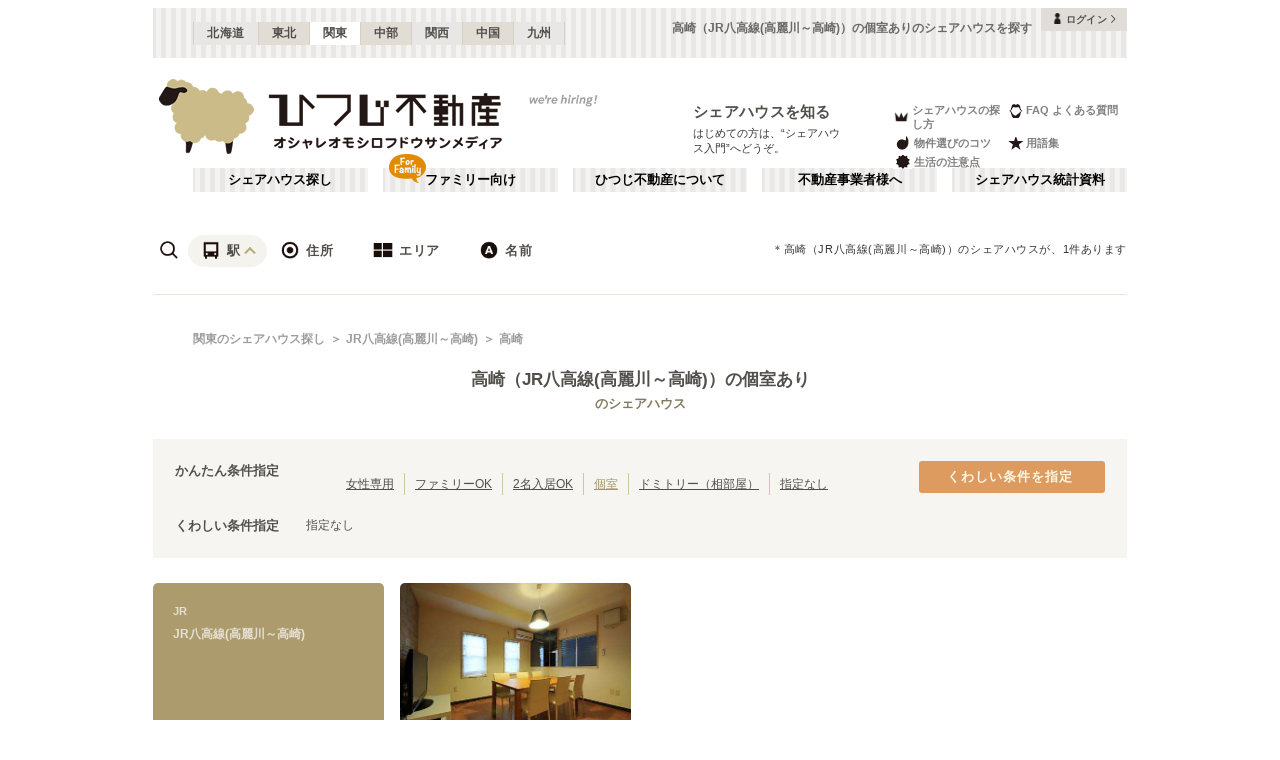

--- FILE ---
content_type: text/html; charset=utf-8
request_url: https://www.hituji.jp/comret/search/train/11318/1131816?filter=has-single
body_size: 58564
content:
<!DOCTYPE html><html lang="ja" class="__variable_5ba76b __variable_c481ad"><head><meta charSet="utf-8"/><meta name="viewport" content="width=device-width, initial-scale=1"/><link rel="preload" href="/_next/static/media/ee40bb094c99a29a-s.p.woff2" as="font" crossorigin="" type="font/woff2"/><link rel="preload" href="/_next/static/media/fb82ded3ea7c03e0-s.p.woff2" as="font" crossorigin="" type="font/woff2"/><link rel="preload" as="image" href="/v2/img/common/icon_acc.png"/><link rel="preload" as="image" href="/v2/img/common/arr_gt.png"/><link rel="preload" as="image" href="/v2/img/common/logo_main.gif"/><link rel="preload" as="image" href="/v2/img/htjbanner/corporate_link.jpeg"/><link rel="preload" as="image" href="/v2/img/common/guidance_crown.gif"/><link rel="preload" as="image" href="/v2/img/common/guidance_lips.gif"/><link rel="preload" as="image" href="/v2/img/common/guidance_fire.gif"/><link rel="preload" as="image" href="/v2/img/common/guidance_star.gif"/><link rel="preload" as="image" href="/v2/img/common/guidance_circle.gif"/><link rel="preload" as="image" href="/v2/img/cm_info/icon_point.png"/><link rel="stylesheet" href="/_next/static/css/99fdd2bf31cde8eb.css" data-precedence="next"/><link rel="stylesheet" href="/_next/static/css/b0163c4a66754730.css" data-precedence="next"/><link rel="stylesheet" href="/_next/static/css/5f01df525a90b271.css" data-precedence="next"/><link rel="stylesheet" href="/_next/static/css/f27a8656b00307c3.css" data-precedence="next"/><link rel="stylesheet" href="/_next/static/css/adf409a95ee59808.css" data-precedence="next"/><link rel="stylesheet" href="/_next/static/css/f750173c1e2e8d66.css" data-precedence="next"/><link rel="preload" as="script" fetchPriority="low" href="/_next/static/chunks/webpack-6b7940d8f09c1bb4.js"/><script src="/_next/static/chunks/fd9d1056-134ebe5157eb2ab2.js" async=""></script><script src="/_next/static/chunks/2472-fe7a17dd61babd74.js" async=""></script><script src="/_next/static/chunks/main-app-87ffbaf95a2c19a0.js" async=""></script><script src="/_next/static/chunks/f4e5f4e1-93bd910b588a25ce.js" async=""></script><script src="/_next/static/chunks/3220-5977e32f87d75882.js" async=""></script><script src="/_next/static/chunks/4105-4439a909b9866377.js" async=""></script><script src="/_next/static/chunks/app/layout-bd66b75dcbb82403.js" async=""></script><script src="/_next/static/chunks/e37a0b60-e0ff53369e391822.js" async=""></script><script src="/_next/static/chunks/6823-a7f488fc7b54ce94.js" async=""></script><script src="/_next/static/chunks/8326-942a61a467a00ee7.js" async=""></script><script src="/_next/static/chunks/3964-137e49fa8cb103c6.js" async=""></script><script src="/_next/static/chunks/158-2066c9661ee5f921.js" async=""></script><script src="/_next/static/chunks/7057-99232af347595f33.js" async=""></script><script src="/_next/static/chunks/6250-cb555535e0e161b5.js" async=""></script><script src="/_next/static/chunks/5232-e209bc98b1c8f90c.js" async=""></script><script src="/_next/static/chunks/app/error-795a8ffd0b6e6fb8.js" async=""></script><script src="/_next/static/chunks/8877-0f933d7b4f0babc7.js" async=""></script><script src="/_next/static/chunks/4690-ccb9c6ecca83e702.js" async=""></script><script src="/_next/static/chunks/1919-d492839a6a55d449.js" async=""></script><script src="/_next/static/chunks/1720-d000494ea3aeff1a.js" async=""></script><script src="/_next/static/chunks/8950-21e1ec07fd5874ea.js" async=""></script><script src="/_next/static/chunks/145-571a15965aa9e2b4.js" async=""></script><script src="/_next/static/chunks/9096-9afd0218c9e36268.js" async=""></script><script src="/_next/static/chunks/app/comret/search/train/%5Bline%5D/%5Bstation%5D/page-5fdde5c19f1d15da.js" async=""></script><script src="/_next/static/chunks/app/page-87ad551709bd0ab9.js" async=""></script><script src="/_next/static/chunks/app/not-found-5c5e97fd2121848f.js" async=""></script><link rel="preload" as="image" href="/v2/img/mobile/common/logo.png"/><link rel="preload" as="image" href="/v2/img/cm_info/icon_user.png"/><link rel="preload" as="image" href="/v2/img/common/search_icon_station.png"/><link rel="preload" as="image" href="/v2/img/common/search_icon_address.png"/><link rel="preload" as="image" href="/v2/img/common/search_icon_area.png"/><link rel="preload" as="image" href="/v2/img/common/search_icon_name.png"/><link rel="preload" as="image" href="/v2/img/common/icon_follow.png"/><link rel="preload" as="image" href="https://www.hituji.jp/img/comret/gunma/takasaki/ivy-garden/017.jpg?size=m" imageSizes="231px"/><link rel="preload" as="image" href="/v2/img/mobile/common/icon_follow_plus.png"/><link rel="preload" as="image" href="/v2/img/cm_search/label_full.png"/><link rel="preload" as="image" href="/v2/img/common/txt_copyright.png"/><link rel="preload" as="image" href="/v2/img/common/btn_pageup.png"/><link rel="preload" as="image" href="/v2/img/mobile/common/icon_arr_up.png"/><meta property="fb:app_id" content="1017195048378254"/><title>高崎（JR八高線(高麗川～高崎)）の個室ありのシェアハウスを探す｜ひつじ不動産</title><meta name="description" content="高崎（JR八高線(高麗川～高崎)）のシェアハウスを探す。高崎（JR八高線(高麗川～高崎)）のシェアハウスを検索できます。"/><link rel="canonical" href="https://www.hituji.jp/comret/search/train/11318/1131816"/><link rel="alternate" type="application/rss+xml" title="シェアハウス最新空室情報RSS" href="/rss"/><link rel="alternate" type="application/rss+xml" title="シェアハウス最新空室情報RSS" href="/rss/comrets"/><meta property="og:title" content="高崎（JR八高線(高麗川～高崎)）の個室ありのシェアハウスを探す｜ひつじ不動産"/><meta property="og:description" content="高崎（JR八高線(高麗川～高崎)）のシェアハウスを探す。高崎（JR八高線(高麗川～高崎)）のシェアハウスを検索できます。"/><meta property="og:url" content="https://www.hituji.jp/comret/search/train/11318/1131816"/><meta property="og:site_name" content="ひつじ不動産"/><meta property="og:image" content="https://www.hituji.jp/img/common/logo_main.gif"/><meta property="og:type" content="website"/><meta name="twitter:card" content="summary_large_image"/><meta name="twitter:title" content="高崎（JR八高線(高麗川～高崎)）の個室ありのシェアハウスを探す｜ひつじ不動産"/><meta name="twitter:description" content="高崎（JR八高線(高麗川～高崎)）のシェアハウスを探す。高崎（JR八高線(高麗川～高崎)）のシェアハウスを検索できます。"/><meta name="twitter:image" content="https://www.hituji.jp/img/common/logo_main.gif"/><link rel="icon" href="/favicon.ico" type="image/x-icon" sizes="16x16"/><link rel="icon" href="/icon.ico?0c0d4e5845ec770b" type="image/x-icon" sizes="16x16"/><meta name="next-size-adjust"/><style>
                a {
                  color: #524F4A;
                  text-decoration: none;
                }
                li {
                  list-style: none;
                }
                html { scroll-behavior: smooth; }
              </style><link rel="stylesheet" href="https://fonts.googleapis.com/icon?family=Material+Icons"/><script src="/_next/static/chunks/polyfills-c67a75d1b6f99dc8.js" noModule=""></script></head><body><!--$--><!--/$--><div><div class="Layout_bodyContainer__lp1LT"><header class="Header_navigation__tSRAv"><div class="Header_pcOnly__a_h6e"><div class="Header_navigation__regionMenu__Eoe93"><ul class="Header_navigation__regions__AtYu3"><li class="Header_navigation__region__X31u_"><a href="https://hokkaido.hituji.jp?regionRefresh=true">北海道</a></li><li class="Header_navigation__region__X31u_"><a href="https://tohoku.hituji.jp?regionRefresh=true">東北</a></li><li class="Header_navigation__region__X31u_ Header_navigation__region__active__PcNOQ"><a href="https://www.hituji.jp?regionRefresh=true">関東</a></li><li class="Header_navigation__region__X31u_"><a href="https://chubu.hituji.jp?regionRefresh=true">中部</a></li><li class="Header_navigation__region__X31u_"><a href="https://kansai.hituji.jp?regionRefresh=true">関西</a></li><li class="Header_navigation__region__X31u_"><a href="https://chugoku.hituji.jp?regionRefresh=true">中国</a></li><li class="Header_navigation__region__X31u_"><a href="https://kyushu.hituji.jp?regionRefresh=true">九州</a></li></ul><h1 class="Header_navigation__name__Z5L5h">高崎（JR八高線(高麗川～高崎)）の個室ありのシェアハウスを探す</h1><div class="Header_navigation__login__Bu8wt"><a href="#"><img src="/v2/img/common/icon_acc.png" width="11" height="11" alt="" class="Header_navigation__login__icon__1h092"/><span>ログイン</span><img src="/v2/img/common/arr_gt.png" width="5" height="8" alt="" class="Header_navigation__login__arrow__kW9_w"/></a></div></div><div class="Header_navigation__container__7AozJ"><a href="/"><img src="/v2/img/common/logo_main.gif" width="363" height="114" alt=""/></a><div class="Header_navigation__recruit__tXPex"><a href="#"><img src="/v2/img/htjbanner/corporate_link.jpeg" width="76" height="26" alt=""/></a></div><div><h2 class="Header_navigation__pageDescriptionTitle__3L4kU"><a href="https://www.hituji.jp/comret/introduction">シェアハウスを知る</a></h2><p class="Header_navigation__pageDescription__WuP14">はじめての方は、“シェアハウス入門”へどうぞ。</p></div><ul class="Header_navigation__guidanceMenu__Rn_Wd"><li class="Header_navigation__guidanceMenuItem__2yoh6"><a class="Header_navigation__guidanceMenuLink__cjkLN" href="https://www.hituji.jp/comret/column/points-of-choice/importance-of-preview"><div class="Header_navigation__guidanceMenuIcon__bh1pp"><img src="/v2/img/common/guidance_crown.gif" width="19" height="15" alt="" class="Header_navigation__guidanceMenuIconImage__MR9_h" style="width:19px;height:15px"/></div>シェアハウスの探し方</a></li><li class="Header_navigation__guidanceMenuItem__2yoh6"><a class="Header_navigation__guidanceMenuLink__cjkLN" href="https://www.hituji.jp/comret/questions-and-answers"><div class="Header_navigation__guidanceMenuIcon__bh1pp"><img src="/v2/img/common/guidance_lips.gif" width="16" height="15" alt="" class="Header_navigation__guidanceMenuIconImage__MR9_h" style="width:16px;height:15px"/></div>FAQ よくある質問</a></li><li class="Header_navigation__guidanceMenuItem__2yoh6"><a class="Header_navigation__guidanceMenuLink__cjkLN" href="https://www.hituji.jp/comret/column/points-of-choice/point-of-property-choice"><div class="Header_navigation__guidanceMenuIcon__bh1pp"><img src="/v2/img/common/guidance_fire.gif" width="19" height="15" alt="" class="Header_navigation__guidanceMenuIconImage__MR9_h" style="width:19px;height:15px"/></div>物件選びのコツ</a></li><li class="Header_navigation__guidanceMenuItem__2yoh6"><a class="Header_navigation__guidanceMenuLink__cjkLN" href="https://www.hituji.jp/comret/glossary"><div class="Header_navigation__guidanceMenuIcon__bh1pp"><img src="/v2/img/common/guidance_star.gif" width="16" height="15" alt="" class="Header_navigation__guidanceMenuIconImage__MR9_h" style="width:16px;height:15px"/></div>用語集</a></li><li class="Header_navigation__guidanceMenuItem__2yoh6"><a class="Header_navigation__guidanceMenuLink__cjkLN" href="https://www.hituji.jp/comret/column/everything-else"><div class="Header_navigation__guidanceMenuIcon__bh1pp"><img src="/v2/img/common/guidance_circle.gif" width="19" height="15" alt="" class="Header_navigation__guidanceMenuIconImage__MR9_h" style="width:19px;height:15px"/></div>生活の注意点</a></li></ul></div><div><ul class="Header_navigation__menuList__oyHOw"><li class="Header_navigation__menuListItem__y4p7k false"><a href="/">シェアハウス探し</a></li><li class="Header_navigation__menuListItem__y4p7k Header_navigation__familyImage__kFDzQ"><a href="https://www.hituji.jp/comret-family">ファミリー向け</a></li><li class="Header_navigation__menuListItem__y4p7k false"><a href="https://www.hituji.jp/about">ひつじ不動産について</a></li><li class="Header_navigation__menuListItem__y4p7k false"><a href="https://www.hituji.jp/enterprise">不動産事業者様へ</a></li><li class="Header_navigation__menuListItem__y4p7k false"><a href="https://www.hituji.jp/comret/survey">シェアハウス統計資料</a></li></ul></div></div><div class="Header_spOnly__H_9YA"></div><div class="Header_spOnly__H_9YA globalHeader"><div><div><div><div id="regionStatus-toggle" class=" "><img src="/v2/img/cm_info/icon_point.png" width="24" height="24" alt=""/><p>関東</p></div></div><div class="Modal_modal__muTf8 "><div class="Modal_modalOverlay__nU2DJ "></div><div><nav><ul><li class=""><a href="https://hokkaido.hituji.jp?regionRefresh=true">北海道</a></li><li class=""><a href="https://tohoku.hituji.jp?regionRefresh=true">東北</a></li><li><a href="https://www.hituji.jp?regionRefresh=true">関東</a></li><li class=""><a href="https://chubu.hituji.jp?regionRefresh=true">中部</a></li><li class=""><a href="https://kansai.hituji.jp?regionRefresh=true">関西</a></li><li class=""><a href="https://chugoku.hituji.jp?regionRefresh=true">中国</a></li><li class=""><a href="https://kyushu.hituji.jp?regionRefresh=true">九州</a></li></ul></nav></div></div></div><div><a href="/"><img src="/v2/img/mobile/common/logo.png" width="180" height="41" alt="オシャレオモシロフドウサンメディア ひつじ不動産"/></a></div><div id="notification-root"><div class="accStatus"><a id="accStatus-toggle" class="accStatus__toggle login-menu-button" href="#"><img src="/v2/img/cm_info/icon_user.png" width="24" height="24" alt=""/><p>ログイン</p></a></div></div></div></div></header><div class="SearchLayout_spOnly__Bw1XE"><div><script type="application/ld+json"></script><div class="Breadcrumb_breadcrumb__4Uocx"><ul class=" breadcrumb"><li class="Breadcrumb_breadcrumb__item__cfmCg"><a href="https://www.hituji.jp">関東のシェアハウス探し</a></li><li class="Breadcrumb_breadcrumb__item__cfmCg"><a href="/comret/search/train/11318">JR八高線(高麗川～高崎)</a></li><li class="Breadcrumb_breadcrumb__item__cfmCg"><a href="#">高崎</a></li></ul><p class=""></p></div><div></div></div></div><div class=""><div class="SearchNav_searchNav__SRINe "><ul class="SearchNav_searchNav__method__9jGeA"><li><div class="SearchNav_searchNav__method__active__qSwUN"><img src="/v2/img/common/search_icon_station.png" width="22" height="22" alt="*"/>駅</div></li><li><div class=""><img src="/v2/img/common/search_icon_address.png" width="22" height="22" alt="*"/>住所</div></li><li><div class=""><img src="/v2/img/common/search_icon_area.png" width="22" height="22" alt="*"/>エリア</div></li><li><div class=""><img src="/v2/img/common/search_icon_name.png" width="22" height="22" alt="*"/>名前</div></li></ul><p>＊<!-- -->高崎（JR八高線(高麗川～高崎)）<!-- -->のシェアハウスが、<!-- -->1<!-- -->件あります</p></div><div class="SearchNav_searchNav__box__TjugK " style="max-height:0"><div><ul class="SearchNav_searchNav__tab__nOpzL"><li><div class="SearchNav_searchNav__tab__active__HIISJ">JR</div></li><li><div class="">地下鉄</div></li><li><div class="">私鉄</div></li></ul><div class="SearchNav_searchNav__tabUnite__F9k1G"><ul><li><div class="">JR常磐線(取手～いわき)<!-- --> <small>(<!-- -->1<!-- -->)</small></div></li><li><div class="">JR東北本線(黒磯～利府・盛岡)<!-- --> <small>(<!-- -->1<!-- -->)</small></div></li><li><div class="">JR東海道本線(東京～熱海)<!-- --> <small>(<!-- -->62<!-- -->)</small></div></li><li><div class="">JR山手線<!-- --> <small>(<!-- -->270<!-- -->)</small></div></li><li><div class="">JR南武線<!-- --> <small>(<!-- -->86<!-- -->)</small></div></li><li><div class="">JR鶴見線<!-- --> <small>(<!-- -->12<!-- -->)</small></div></li><li><div class="">JR武蔵野線<!-- --> <small>(<!-- -->36<!-- -->)</small></div></li><li><div class="">JR横浜線<!-- --> <small>(<!-- -->34<!-- -->)</small></div></li><li><div class="">JR根岸線<!-- --> <small>(<!-- -->43<!-- -->)</small></div></li><li><div class="">JR横須賀線<!-- --> <small>(<!-- -->84<!-- -->)</small></div></li><li><div class="">JR相模線<!-- --> <small>(<!-- -->12<!-- -->)</small></div></li><li><div class="">JR中央本線(東京～塩尻)<!-- --> <small>(<!-- -->76<!-- -->)</small></div></li><li><div class="">JR中央線(快速)<!-- --> <small>(<!-- -->212<!-- -->)</small></div></li><li><div class="">JR中央・総武線<!-- --> <small>(<!-- -->310<!-- -->)</small></div></li><li><div class="">JR総武本線<!-- --> <small>(<!-- -->56<!-- -->)</small></div></li><li><div class="">JR青梅線<!-- --> <small>(<!-- -->10<!-- -->)</small></div></li><li><div class="">JR五日市線<!-- --> <small>(<!-- -->1<!-- -->)</small></div></li><li><div class="">JR八高線(八王子～高麗川)<!-- --> <small>(<!-- -->5<!-- -->)</small></div></li><li><div class="SearchNav_searchNav__selectItem__ARSSS">JR八高線(高麗川～高崎)<!-- --> <small>(<!-- -->1<!-- -->)</small></div></li><li><div class="">宇都宮線<!-- --> <small>(<!-- -->48<!-- -->)</small></div></li><li><div class="">JR常磐線(上野～取手)<!-- --> <small>(<!-- -->90<!-- -->)</small></div></li><li><div class="">JR埼京線<!-- --> <small>(<!-- -->127<!-- -->)</small></div></li><li><div class="">JR川越線<!-- --> <small>(<!-- -->4<!-- -->)</small></div></li><li><div class="">JR高崎線<!-- --> <small>(<!-- -->46<!-- -->)</small></div></li><li><div class="">JR外房線<!-- --> <small>(<!-- -->16<!-- -->)</small></div></li><li><div class="">JR内房線<!-- --> <small>(<!-- -->16<!-- -->)</small></div></li><li><div class="">JR京葉線<!-- --> <small>(<!-- -->22<!-- -->)</small></div></li><li><div class="">JR成田線<!-- --> <small>(<!-- -->26<!-- -->)</small></div></li><li><div class="">JR成田エクスプレス<!-- --> <small>(<!-- -->83<!-- -->)</small></div></li><li><div class="">JR京浜東北線<!-- --> <small>(<!-- -->259<!-- -->)</small></div></li><li><div class="">JR湘南新宿ライン<!-- --> <small>(<!-- -->145<!-- -->)</small></div></li><li><div class="">JR烏山線<!-- --> <small>(<!-- -->1<!-- -->)</small></div></li><li><div class="">JR信越本線<!-- --> <small>(<!-- -->1<!-- -->)</small></div></li><li><div class="">JR日光線<!-- --> <small>(<!-- -->4<!-- -->)</small></div></li><li><div class="">JR両毛線<!-- --> <small>(<!-- -->2<!-- -->)</small></div></li><li><div class="">JR上越線<!-- --> <small>(<!-- -->2<!-- -->)</small></div></li><li><div class="">上野東京ライン<!-- --> <small>(<!-- -->13<!-- -->)</small></div></li><li><div class="">東海道新幹線<!-- --> <small>(<!-- -->10<!-- -->)</small></div></li><li><div class="">東北新幹線<!-- --> <small>(<!-- -->20<!-- -->)</small></div></li><li><div class="">上越新幹線<!-- --> <small>(<!-- -->17<!-- -->)</small></div></li><li><div class="">山形新幹線<!-- --> <small>(<!-- -->20<!-- -->)</small></div></li><li><div class="">秋田新幹線<!-- --> <small>(<!-- -->20<!-- -->)</small></div></li><li><div class="">北陸新幹線<!-- --> <small>(<!-- -->17<!-- -->)</small></div></li></ul></div></div><div class="SearchNav_searchNav__listSub__afE_Q SearchNav_searchNav__listSub__isActive__52jaX"><div class="SearchNav_searchNav__listTtl__Odzc0"><a href="/comret/search/train/11318?filter=has-single">JR八高線(高麗川～高崎)</a></div><ul><li class=""><a href="/comret/search/train/11318?filter=has-single">JR八高線(高麗川～高崎)</a></li><li class="SearchNav_searchNav__selectItem__ARSSS"><a href="/comret/search/train/11318/1131816?filter=has-single">高崎<!-- --> <small>(<!-- -->1<!-- -->)</small></a></li></ul></div></div><div class="SearchNav_searchNav__box__TjugK " style="max-height:0"><div><ul class="SearchNav_searchNav__tab__nOpzL"><li><div class="SearchNav_searchNav__tab__active__HIISJ">東京</div></li><li><div class="">神奈川</div></li><li><div class="">千葉</div></li><li><div class="">埼玉</div></li><li><div class="">栃木</div></li><li><div class="">群馬</div></li><li><div class="">茨城</div></li></ul><div class="SearchNav_searchNav__tabUnite__F9k1G"><ul><li class=""><a href="/comret/info/tokyo?filter=has-single">東京</a></li><li class=""><a href="/comret/info/tokyo/setagaya?filter=has-single">世田谷区<!-- --> <small>(<!-- -->114<!-- -->)</small></a></li><li class=""><a href="/comret/info/tokyo/suginami?filter=has-single">杉並区<!-- --> <small>(<!-- -->96<!-- -->)</small></a></li><li class=""><a href="/comret/info/tokyo/itabashi?filter=has-single">板橋区<!-- --> <small>(<!-- -->92<!-- -->)</small></a></li><li class=""><a href="/comret/info/tokyo/ota?filter=has-single">大田区<!-- --> <small>(<!-- -->86<!-- -->)</small></a></li><li class=""><a href="/comret/info/tokyo/toshima?filter=has-single">豊島区<!-- --> <small>(<!-- -->68<!-- -->)</small></a></li><li class=""><a href="/comret/info/tokyo/shinjuku?filter=has-single">新宿区<!-- --> <small>(<!-- -->66<!-- -->)</small></a></li><li class=""><a href="/comret/info/tokyo/nakano?filter=has-single">中野区<!-- --> <small>(<!-- -->58<!-- -->)</small></a></li><li class=""><a href="/comret/info/tokyo/adachi?filter=has-single">足立区<!-- --> <small>(<!-- -->57<!-- -->)</small></a></li><li class=""><a href="/comret/info/tokyo/shibuya?filter=has-single">渋谷区<!-- --> <small>(<!-- -->55<!-- -->)</small></a></li><li class=""><a href="/comret/info/tokyo/nerima?filter=has-single">練馬区<!-- --> <small>(<!-- -->54<!-- -->)</small></a></li><li class=""><a href="/comret/info/tokyo/meguro?filter=has-single">目黒区<!-- --> <small>(<!-- -->45<!-- -->)</small></a></li><li class=""><a href="/comret/info/tokyo/taito?filter=has-single">台東区<!-- --> <small>(<!-- -->44<!-- -->)</small></a></li><li class=""><a href="/comret/info/tokyo/edogawa?filter=has-single">江戸川区<!-- --> <small>(<!-- -->42<!-- -->)</small></a></li><li class=""><a href="/comret/info/tokyo/shinagawa?filter=has-single">品川区<!-- --> <small>(<!-- -->40<!-- -->)</small></a></li><li class=""><a href="/comret/info/tokyo/kita?filter=has-single">北区<!-- --> <small>(<!-- -->37<!-- -->)</small></a></li><li class=""><a href="/comret/info/tokyo/koto?filter=has-single">江東区<!-- --> <small>(<!-- -->32<!-- -->)</small></a></li><li class=""><a href="/comret/info/tokyo/arakawa?filter=has-single">荒川区<!-- --> <small>(<!-- -->31<!-- -->)</small></a></li><li class=""><a href="/comret/info/tokyo/katsushika?filter=has-single">葛飾区<!-- --> <small>(<!-- -->31<!-- -->)</small></a></li><li class=""><a href="/comret/info/tokyo/bunkyo?filter=has-single">文京区<!-- --> <small>(<!-- -->26<!-- -->)</small></a></li><li class=""><a href="/comret/info/tokyo/minato?filter=has-single">港区<!-- --> <small>(<!-- -->26<!-- -->)</small></a></li><li class=""><a href="/comret/info/tokyo/sumida?filter=has-single">墨田区<!-- --> <small>(<!-- -->25<!-- -->)</small></a></li><li class=""><a href="/comret/info/tokyo/chuo?filter=has-single">中央区<!-- --> <small>(<!-- -->19<!-- -->)</small></a></li><li class=""><a href="/comret/info/tokyo/mitaka?filter=has-single">三鷹市<!-- --> <small>(<!-- -->19<!-- -->)</small></a></li><li class=""><a href="/comret/info/tokyo/chofu?filter=has-single">調布市<!-- --> <small>(<!-- -->14<!-- -->)</small></a></li><li class=""><a href="/comret/info/tokyo/musashino?filter=has-single">武蔵野市<!-- --> <small>(<!-- -->14<!-- -->)</small></a></li><li class=""><a href="/comret/info/tokyo/kodaira?filter=has-single">小平市<!-- --> <small>(<!-- -->11<!-- -->)</small></a></li><li class=""><a href="/comret/info/tokyo/fuchu?filter=has-single">府中市<!-- --> <small>(<!-- -->9<!-- -->)</small></a></li><li class=""><a href="/comret/info/tokyo/chiyoda?filter=has-single">千代田区<!-- --> <small>(<!-- -->8<!-- -->)</small></a></li><li class=""><a href="/comret/info/tokyo/tachikawa?filter=has-single">立川市<!-- --> <small>(<!-- -->7<!-- -->)</small></a></li><li class=""><a href="/comret/info/tokyo/koganei?filter=has-single">小金井市<!-- --> <small>(<!-- -->6<!-- -->)</small></a></li><li class=""><a href="/comret/info/tokyo/machida?filter=has-single">町田市<!-- --> <small>(<!-- -->5<!-- -->)</small></a></li><li class=""><a href="/comret/info/tokyo/kiyose?filter=has-single">清瀬市<!-- --> <small>(<!-- -->4<!-- -->)</small></a></li><li class=""><a href="/comret/info/tokyo/kokubunji?filter=has-single">国分寺市<!-- --> <small>(<!-- -->4<!-- -->)</small></a></li><li class=""><a href="/comret/info/tokyo/tama?filter=has-single">多摩市<!-- --> <small>(<!-- -->4<!-- -->)</small></a></li><li class=""><a href="/comret/info/tokyo/hachioji?filter=has-single">八王子市<!-- --> <small>(<!-- -->3<!-- -->)</small></a></li><li class=""><a href="/comret/info/tokyo/kunitachi?filter=has-single">国立市<!-- --> <small>(<!-- -->3<!-- -->)</small></a></li><li class=""><a href="/comret/info/tokyo/nishitokyo?filter=has-single">西東京市<!-- --> <small>(<!-- -->3<!-- -->)</small></a></li><li class=""><a href="/comret/info/tokyo/higashikurume?filter=has-single">東久留米市<!-- --> <small>(<!-- -->2<!-- -->)</small></a></li><li class=""><a href="/comret/info/tokyo/hino?filter=has-single">日野市<!-- --> <small>(<!-- -->2<!-- -->)</small></a></li><li class=""><a href="/comret/info/tokyo/komae?filter=has-single">狛江市<!-- --> <small>(<!-- -->2<!-- -->)</small></a></li><li class=""><a href="/comret/info/tokyo/akishima?filter=has-single">昭島市<!-- --> <small>(<!-- -->1<!-- -->)</small></a></li><li class=""><a href="/comret/info/tokyo/fussa?filter=has-single">福生市<!-- --> <small>(<!-- -->1<!-- -->)</small></a></li><li class=""><a href="/comret/info/tokyo/higashimurayama?filter=has-single">東村山市<!-- --> <small>(<!-- -->1<!-- -->)</small></a></li><li class=""><a href="/comret/info/tokyo/musashimurayama?filter=has-single">武蔵村山市<!-- --> <small>(<!-- -->1<!-- -->)</small></a></li><li class=""><a href="/comret/info/tokyo/oshima?filter=has-single">大島町<!-- --> <small>(<!-- -->1<!-- -->)</small></a></li></ul></div></div></div><div class="SearchNav_searchNav__box__TjugK " style="max-height:0"><div><div class="SearchNav_searchNav__tabUnite__F9k1G"><ul><li class=""><a href="/comret/search/area/shibuya-aoyama?filter=has-single">渋谷・青山<!-- --> <small>(<!-- -->118<!-- -->)</small></a></li><li class=""><a href="/comret/search/area/shinjuku-nakano?filter=has-single">新宿・中野<!-- --> <small>(<!-- -->188<!-- -->)</small></a></li><li class=""><a href="/comret/search/area/ikebukuro-akabane?filter=has-single">池袋・赤羽<!-- --> <small>(<!-- -->295<!-- -->)</small></a></li><li class=""><a href="/comret/search/area/shinagawa-kamata?filter=has-single">品川・蒲田<!-- --> <small>(<!-- -->152<!-- -->)</small></a></li><li class=""><a href="/comret/search/area/ueno-kitasenju?filter=has-single">上野・北千住<!-- --> <small>(<!-- -->161<!-- -->)</small></a></li><li class=""><a href="/comret/search/area/shimokitazawa-kichijoji?filter=has-single">下北沢・吉祥寺<!-- --> <small>(<!-- -->206<!-- -->)</small></a></li><li class=""><a href="/comret/search/area/iidabashi-yotsuya?filter=has-single">飯田橋・四谷<!-- --> <small>(<!-- -->75<!-- -->)</small></a></li><li class=""><a href="/comret/search/area/akasaka-otemachi?filter=has-single">赤坂・大手町<!-- --> <small>(<!-- -->35<!-- -->)</small></a></li><li class=""><a href="/comret/search/area/ginza-monzennakacho?filter=has-single">銀座・門前仲町<!-- --> <small>(<!-- -->65<!-- -->)</small></a></li><li class=""><a href="/comret/search/area/kinshicho-oshiage?filter=has-single">錦糸町・押上<!-- --> <small>(<!-- -->115<!-- -->)</small></a></li><li class=""><a href="/comret/search/area/jiyugaoka-futakotamagawa?filter=has-single">自由が丘・二子玉川<!-- --> <small>(<!-- -->74<!-- -->)</small></a></li><li class=""><a href="/comret/search/area/chofu-tachikawa?filter=has-single">調布・立川<!-- --> <small>(<!-- -->89<!-- -->)</small></a></li><li class=""><a href="/comret/search/area/yokohama-kikuna?filter=has-single">横浜・菊名<!-- --> <small>(<!-- -->189<!-- -->)</small></a></li><li class=""><a href="/comret/search/area/kawasaki-musashikosugi?filter=has-single">川崎・武蔵小杉<!-- --> <small>(<!-- -->62<!-- -->)</small></a></li><li class=""><a href="/comret/search/area/shinyurigaoka-tamaplaza?filter=has-single">新百合ヶ丘・たまプラーザ<!-- --> <small>(<!-- -->69<!-- -->)</small></a></li><li class=""><a href="/comret/search/area/shonan-kamakura?filter=has-single">湘南・鎌倉<!-- --> <small>(<!-- -->60<!-- -->)</small></a></li><li class=""><a href="/comret/search/area/chiba?filter=has-single">千葉<!-- --> <small>(<!-- -->139<!-- -->)</small></a></li><li class=""><a href="/comret/search/area/saitama?filter=has-single">埼玉<!-- --> <small>(<!-- -->84<!-- -->)</small></a></li><li class=""><a href="/comret/search/area/gunma?filter=has-single">群馬<!-- --> <small>(<!-- -->2<!-- -->)</small></a></li><li class=""><a href="/comret/search/area/tochigi?filter=has-single">栃木<!-- --> <small>(<!-- -->7<!-- -->)</small></a></li><li class=""><a href="/comret/search/area/ibaraki?filter=has-single">茨城<!-- --> <small>(<!-- -->2<!-- -->)</small></a></li><li class=""><a href="/comret/search/area/tokyo-other?filter=has-single">東京その他<!-- --> <small>(<!-- -->1<!-- -->)</small></a></li></ul></div></div></div><div class="SearchNav_searchNav__box__TjugK " style="max-height:0"><div><div class="SearchNav_searchNav__tabUnite__F9k1G"><ul><li><div class="">あ行</div></li><li><div class="">か行</div></li><li><div class="">が行</div></li><li><div class="">さ行</div></li><li><div class="">ざ行</div></li><li><div class="">た行</div></li><li><div class="">だ行</div></li><li><div class="">な行</div></li><li><div class="">は行</div></li><li><div class="">ば行</div></li><li><div class="">ぱ行</div></li><li><div class="">ま行</div></li><li><div class="">や行</div></li><li><div class="">ら行</div></li><li><div class="">わ行</div></li></ul></div></div><div class="SearchNav_searchNav__listSub__afE_Q "><div class="SearchNav_searchNav__listTtl__Odzc0"><a href="/comret/search/name/null?filter=has-single"></a></div><ul><li class=""><a href="/comret/search/name/null?filter=has-single"></a></li></ul></div></div><div class="SearchNav_searchNavSp__uwMKH"><ul><li><div class="">駅</div></li></ul><div><a href="/comret/search/train/11318">JR八高線(高麗川～高崎)</a></div></div></div><div><div class="SearchLayout_header__TrwYI"><div><div><script type="application/ld+json"></script><div class="Breadcrumb_breadcrumb__4Uocx"><ul class=" breadcrumb"><li class="Breadcrumb_breadcrumb__item__cfmCg"><a href="https://www.hituji.jp">関東のシェアハウス探し</a></li><li class="Breadcrumb_breadcrumb__item__cfmCg"><a href="/comret/search/train/11318">JR八高線(高麗川～高崎)</a></li><li class="Breadcrumb_breadcrumb__item__cfmCg"><a href="#">高崎</a></li></ul><p class=""></p></div><div></div></div></div><div class="SearchLayout_searchHeading__X2o_0"><span class="SearchLayout_searchHeading__main__wLsj4">高崎（JR八高線(高麗川～高崎)）<!-- -->の個室あり</span><span class="SearchLayout_searchHeading__sub__MWHNL">のシェアハウス</span></div><h1 class="SearchLayout_searchHeading__sp__ClpNA"><span class="SearchLayout_searchHeading__main__wLsj4">高崎（JR八高線(高麗川～高崎)）<!-- -->の個室あり</span><span class="SearchLayout_searchHeading__sub__MWHNL">のシェアハウス</span></h1></div><div class="SearchBox_searchBox__cbDsB"><div class="SearchBox_searchBox__toggle__5QkIK ">くわしい条件</div><div><div><div class="SearchBox_searchBox__filterContainer__11Vev"><div class="SearchBox_searchBox__filterContent__0DS9U"><div class="SearchBox_searchBox__filterWrap__3JpXC"><div class="SearchBox_searchBox__filterTtl__qoxw_">かんたん条件指定</div><div class="SearchBox_searchBox__filterBody__AFTjR"><ul><li class=""><a href="/comret/search/train/11318/1131816?filter=woman-only">女性専用</a></li><li class=""><a href="/comret/search/train/11318/1131816?filter=for-family">ファミリーOK</a></li><li class=""><a href="/comret/search/train/11318/1131816?filter=has-twin">2名入居OK</a></li><li class="SearchBox_searchBox__pageActive__V3KVO"><a href="/comret/search/train/11318/1131816?filter=has-single">個室</a></li><li class=""><a href="/comret/search/train/11318/1131816?filter=has-dormitory">ドミトリー（相部屋）</a></li><li class=""><a href="/comret/search/train/11318/1131816">指定なし</a></li></ul></div></div><div class="SearchBox_searchBox__filterWrap__3JpXC"><div class="SearchBox_searchBox__filterTtl__qoxw_">くわしい条件指定</div><div class="SearchBox_searchBox__filterBody__AFTjR"><p>指定なし</p></div></div></div><div class="SearchBox_searchBox__filterNav___RrFk "><button class="SearchBox_searchBox__filterBtn__ISLF6 ">くわしい条件を指定</button></div></div></div></div></div><div class="SearchLayout_searchList__6y6cs"><div class="SearchComretList_searchList__loading__uYbyG"><div style="fill:#ccc;height:30px;width:30px"><svg id="loading" xmlns="http://www.w3.org/2000/svg" viewBox="0 0 32 32">
  <path opacity=".1" d="M14 0 H18 V8 H14 z" transform="rotate(0 16 16)">
    <animate attributeName="opacity" from="1" to=".1" dur="1s" repeatCount="indefinite" begin="0"/>
  </path>
  <path opacity=".1" d="M14 0 H18 V8 H14 z" transform="rotate(45 16 16)">
    <animate attributeName="opacity" from="1" to=".1" dur="1s" repeatCount="indefinite" begin="0.125s"/>
  </path>
  <path opacity=".1" d="M14 0 H18 V8 H14 z" transform="rotate(90 16 16)">
    <animate attributeName="opacity" from="1" to=".1" dur="1s" repeatCount="indefinite" begin="0.25s"/>
  </path>
  <path opacity=".1" d="M14 0 H18 V8 H14 z" transform="rotate(135 16 16)">
    <animate attributeName="opacity" from="1" to=".1" dur="1s" repeatCount="indefinite" begin="0.375s"/>
  </path>
  <path opacity=".1" d="M14 0 H18 V8 H14 z" transform="rotate(180 16 16)">
    <animate attributeName="opacity" from="1" to=".1" dur="1s" repeatCount="indefinite" begin="0.5s"/>
  </path>
  <path opacity=".1" d="M14 0 H18 V8 H14 z" transform="rotate(225 16 16)">
    <animate attributeName="opacity" from="1" to=".1" dur="1s" repeatCount="indefinite" begin="0.675s"/>
  </path>
  <path opacity=".1" d="M14 0 H18 V8 H14 z" transform="rotate(270 16 16)">
    <animate attributeName="opacity" from="1" to=".1" dur="1s" repeatCount="indefinite" begin="0.75s"/>
  </path>
  <path opacity=".1" d="M14 0 H18 V8 H14 z" transform="rotate(315 16 16)">
    <animate attributeName="opacity" from="1" to=".1" dur="1s" repeatCount="indefinite" begin="0.875s"/>
  </path>
</svg>
</div></div><div class="SearchComretList_searchList__wrap__5UIZx"><div class="SearchPanel_panel__upX_y"><div class="SearchPanel_panel__cat__A3yZn">JR</div><div class="SearchPanel_panel__line__TzeEm">JR八高線(高麗川～高崎)</div><div class="SearchPanel_panel__name__sknr9"><span class="SearchPanel_panel__container__aDY_A"><a href="/comret/search/train/11318/1131816?filter=has-single">高崎</a><span class="SearchPanel_panel__nameYomi__P8ZZp">タカサキ</span><span class="SearchPanel_panel__nameRoma__Zh_uZ">TAKASAKI</span></span></div><div class="SearchPanel_panel__deco__c11nu">SEARCH BY STATION</div></div><div class="ShareHouseCard_localFooterAd__searchList__article__GhuHO ShareHouseCard_localFooterAd__searchList__article__full___pUHQ"><div class="ShareHouseCard_localFooterAd__searchList__article__clipIcon__9J48h"><img src="/v2/img/common/icon_follow.png" width="24" height="24" alt=""/></div><div class="ShareHouseCard_localFooterAd__searchList__articlePict__OIqTk"><a href="https://www.hituji.jp/comret/info/gunma/takasaki/ivy-garden"><div class="ShareHouseCard_localFooterAd__relative__J2gsI"><img src="https://www.hituji.jp/img/comret/gunma/takasaki/ivy-garden/017.jpg?size=m" width="231" alt="" sizes="231px"/></div></a></div><div class="ShareHouseCard_localFooterAd__searchList__articleInfo__yE0jd"><div class="ShareHouseCard_localFooterAd__searchList__articleInfo__clipIcon__vbrFk"><img src="/v2/img/mobile/common/icon_follow_plus.png" width="32" height="32" alt=""/></div><div class="ShareHouseCard_localFooterAd__searchList__articleTitle__IdhIw"><a href="https://www.hituji.jp/comret/info/gunma/takasaki/ivy-garden">アイビー・ガーデン</a></div><div class="ShareHouseCard_localFooterAd__searchList__articleComment__P1NuM">高崎駅から徒歩5分。ホテルを改装したオシャレなシェアハウスです。他のシェアハウスと異なり、各部屋にバ</div><div class="ShareHouseCard_localFooterAd__searchList__articleCondition__5eufa"><div class="ShareHouseCard_localFooterAd__searchList__articleConditionTitle__MQ6EV">DETAIL :</div><ul><li>高崎駅 徒歩3分 </li><li>男性 女性 外国人歓迎</li><li>満室</li></ul></div></div><div class="ShareHouseCard_localFooterAd__searchList__article__fullIcon__MQ4MJ"><img src="/v2/img/cm_search/label_full.png" width="41" height="32" alt=""/></div></div></div></div></div><div class="SearchLayout_spOnly__Bw1XE"><div><script type="application/ld+json"></script><div class="Breadcrumb_breadcrumb__4Uocx"><ul class=" breadcrumb"><li class="Breadcrumb_breadcrumb__item__cfmCg"><a href="https://www.hituji.jp">関東のシェアハウス探し</a></li><li class="Breadcrumb_breadcrumb__item__cfmCg"><a href="/comret/search/train/11318">JR八高線(高麗川～高崎)</a></li><li class="Breadcrumb_breadcrumb__item__cfmCg"><a href="#">高崎</a></li></ul><p class=""></p></div><div class="Breadcrumb_breadcrumb__4Uocx Breadcrumb_spOnly__z4xbU breadcrumb"><div></div><ul><li class="Breadcrumb_breadcrumb__item__cfmCg"><a href="/comret/search/train/11318">JR八高線(高麗川～高崎)</a></li><li class="Breadcrumb_breadcrumb__item__cfmCg"><a href="#">高崎</a></li></ul></div><div></div></div></div></div><div><footer><div><div class="Footer_footerPath__FMV3h"><ul><li class="Footer_footerPath__home__8LfQ3"><a href="https://www.hituji.jp">関東のシェアハウス探し</a></li><li><a href="/comret/search/train/11318">JR八高線(高麗川～高崎)</a></li><li><a href="#">高崎</a></li></ul></div><div class="Footer_footerArea__LValM"><div class="Footer_footerArea__container__5BvPo"><div class="Footer_footerArea__unit__SAKyr"><h3 class="Footer_footerArea__ttl__Oa6Hp"><span class="Footer_lineBlock__y_vrf"><em>全国</em>の</span><span class="Footer_lineBlock__y_vrf">シェアハウス</span><span class="Footer_lineBlock__y_vrf">を探す</span></h3><div class="Footer_footerArea__listWrap__f2BvX"><div class="Footer_footerArea__site___rlb4"><h4 class="Footer_footerArea__ttlList__RuKPt"><a href="https://hokkaido.hituji.jp">【<!-- -->北海道<!-- -->】</a></h4><ul class="Footer_footerArea__list__iBKhF Footer_footerArea__list__wide__fvkAR"><li><a href="https://hokkaido.hituji.jp/comret/info/hokkaido?regionRefresh=true">北海道</a></li></ul><ul class="Footer_footerArea__list__iBKhF"><li><a href="https://hokkaido.hituji.jp/comret/search/area/sapporo-ishikari?regionRefresh=true">札幌・石狩</a></li></ul></div><div class="Footer_footerArea__site___rlb4"><h4 class="Footer_footerArea__ttlList__RuKPt"><a href="https://tohoku.hituji.jp">【<!-- -->東北<!-- -->】</a></h4><ul class="Footer_footerArea__list__iBKhF Footer_footerArea__list__wide__fvkAR"><li><a href="https://tohoku.hituji.jp/comret/info/miyagi?regionRefresh=true">宮城</a></li><li><a href="https://tohoku.hituji.jp/comret/info/yamagata?regionRefresh=true">山形</a></li></ul><ul class="Footer_footerArea__list__iBKhF"><li><a href="https://tohoku.hituji.jp/comret/search/area/miyagi?regionRefresh=true">宮城</a></li><li><a href="https://tohoku.hituji.jp/comret/search/area/sendai?regionRefresh=true">仙台</a></li><li><a href="https://tohoku.hituji.jp/comret/search/area/yamagata?regionRefresh=true">山形</a></li></ul></div><div class="Footer_footerArea__site___rlb4"><h4 class="Footer_footerArea__ttlList__RuKPt Footer_footerArea__ttlList__active__88qoh"><a href="https://www.hituji.jp">【<!-- -->関東<!-- -->】</a></h4><ul class="Footer_footerArea__list__iBKhF Footer_footerArea__list__wide__fvkAR"><li><a href="https://www.hituji.jp/comret/info/tokyo?regionRefresh=true">東京</a></li><li><a href="https://www.hituji.jp/comret/info/kanagawa?regionRefresh=true">神奈川</a></li><li><a href="https://www.hituji.jp/comret/info/chiba?regionRefresh=true">千葉</a></li><li><a href="https://www.hituji.jp/comret/info/saitama?regionRefresh=true">埼玉</a></li><li><a href="https://www.hituji.jp/comret/info/tochigi?regionRefresh=true">栃木</a></li><li><a href="https://www.hituji.jp/comret/info/gunma?regionRefresh=true">群馬</a></li><li><a href="https://www.hituji.jp/comret/info/ibaraki?regionRefresh=true">茨城</a></li></ul><ul class="Footer_footerArea__list__iBKhF"></ul></div><div class="Footer_footerArea__site___rlb4"><h4 class="Footer_footerArea__ttlList__RuKPt"><a href="https://chubu.hituji.jp">【<!-- -->中部<!-- -->】</a></h4><ul class="Footer_footerArea__list__iBKhF Footer_footerArea__list__wide__fvkAR"><li><a href="https://chubu.hituji.jp/comret/info/aichi?regionRefresh=true">愛知</a></li><li><a href="https://chubu.hituji.jp/comret/info/nagano?regionRefresh=true">長野</a></li><li><a href="https://chubu.hituji.jp/comret/info/shizuoka?regionRefresh=true">静岡</a></li><li><a href="https://chubu.hituji.jp/comret/info/yamanashi?regionRefresh=true">山梨</a></li><li><a href="https://chubu.hituji.jp/comret/info/gifu?regionRefresh=true">岐阜</a></li><li><a href="https://chubu.hituji.jp/comret/info/mie?regionRefresh=true">三重</a></li><li><a href="https://chubu.hituji.jp/comret/info/ishikawa?regionRefresh=true">石川</a></li><li><a href="https://chubu.hituji.jp/comret/info/fukui?regionRefresh=true">福井</a></li><li><a href="https://chubu.hituji.jp/comret/info/toyama?regionRefresh=true">富山</a></li></ul><ul class="Footer_footerArea__list__iBKhF"><li><a href="https://chubu.hituji.jp/comret/search/area/meieki?regionRefresh=true">名駅</a></li><li><a href="https://chubu.hituji.jp/comret/search/area/sakae-fushimi?regionRefresh=true">栄・伏見</a></li><li><a href="https://chubu.hituji.jp/comret/search/area/chikusa-imaike?regionRefresh=true">千種・今池</a></li><li><a href="https://chubu.hituji.jp/comret/search/area/kanayama-tsurumai?regionRefresh=true">金山・鶴舞</a></li><li><a href="https://chubu.hituji.jp/comret/search/area/around-nagoya?regionRefresh=true">名古屋市近郊</a></li><li><a href="https://chubu.hituji.jp/comret/search/area/shizuoka?regionRefresh=true">静岡</a></li><li><a href="https://chubu.hituji.jp/comret/search/area/hamamatsu?regionRefresh=true">浜松</a></li><li><a href="https://chubu.hituji.jp/comret/search/area/nagano?regionRefresh=true">長野</a></li><li><a href="https://chubu.hituji.jp/comret/search/area/mie?regionRefresh=true">三重</a></li><li><a href="https://chubu.hituji.jp/comret/search/area/aichi-other?regionRefresh=true">愛知その他</a></li><li><a href="https://chubu.hituji.jp/comret/search/area/gifu?regionRefresh=true">岐阜</a></li><li><a href="https://chubu.hituji.jp/comret/search/area/yamanashi?regionRefresh=true">山梨</a></li><li><a href="https://chubu.hituji.jp/comret/search/area/toyama?regionRefresh=true">富山</a></li><li><a href="https://chubu.hituji.jp/comret/search/area/fukui?regionRefresh=true">福井</a></li><li><a href="https://chubu.hituji.jp/comret/search/area/ishikawa?regionRefresh=true">石川</a></li></ul></div><div class="Footer_footerArea__site___rlb4"><h4 class="Footer_footerArea__ttlList__RuKPt"><a href="https://kansai.hituji.jp">【<!-- -->関西<!-- -->】</a></h4><ul class="Footer_footerArea__list__iBKhF Footer_footerArea__list__wide__fvkAR"><li><a href="https://kansai.hituji.jp/comret/info/osaka?regionRefresh=true">大阪</a></li><li><a href="https://kansai.hituji.jp/comret/info/kyoto?regionRefresh=true">京都</a></li><li><a href="https://kansai.hituji.jp/comret/info/hyogo?regionRefresh=true">兵庫</a></li><li><a href="https://kansai.hituji.jp/comret/info/nara?regionRefresh=true">奈良</a></li><li><a href="https://kansai.hituji.jp/comret/info/shiga?regionRefresh=true">滋賀</a></li><li><a href="https://kansai.hituji.jp/comret/info/wakayama?regionRefresh=true">和歌山</a></li></ul><ul class="Footer_footerArea__list__iBKhF"><li><a href="https://kansai.hituji.jp/comret/search/area/umeda-yodoyabashi?regionRefresh=true">梅田・淀屋橋</a></li><li><a href="https://kansai.hituji.jp/comret/search/area/shinsaibashi-namba?regionRefresh=true">心斎橋・なんば</a></li><li><a href="https://kansai.hituji.jp/comret/search/area/tennoji?regionRefresh=true">天王寺</a></li><li><a href="https://kansai.hituji.jp/comret/search/area/hommachi-senba?regionRefresh=true">本町・船場</a></li><li><a href="https://kansai.hituji.jp/comret/search/area/shin-osaka?regionRefresh=true">新大阪</a></li><li><a href="https://kansai.hituji.jp/comret/search/area/temma-kyobashi?regionRefresh=true">天満・京橋</a></li><li><a href="https://kansai.hituji.jp/comret/search/area/uehommachi-tsuruhashi?regionRefresh=true">上本町・鶴橋</a></li><li><a href="https://kansai.hituji.jp/comret/search/area/osaka-bay-area?regionRefresh=true">大阪ベイエリア</a></li><li><a href="https://kansai.hituji.jp/comret/search/area/hokusetsu?regionRefresh=true">北摂</a></li><li><a href="https://kansai.hituji.jp/comret/search/area/kitakawachi-higashi-osaka?regionRefresh=true">北河内・東大阪</a></li><li><a href="https://kansai.hituji.jp/comret/search/area/sakai-sennan?regionRefresh=true">堺・泉南</a></li><li><a href="https://kansai.hituji.jp/comret/search/area/minami-kawachi?regionRefresh=true">南河内</a></li><li><a href="https://kansai.hituji.jp/comret/search/area/kyoto?regionRefresh=true">京都</a></li><li><a href="https://kansai.hituji.jp/comret/search/area/nara?regionRefresh=true">奈良</a></li><li><a href="https://kansai.hituji.jp/comret/search/area/hyogo?regionRefresh=true">兵庫</a></li><li><a href="https://kansai.hituji.jp/comret/search/area/wakayama?regionRefresh=true">和歌山</a></li><li><a href="https://kansai.hituji.jp/comret/search/area/shiga?regionRefresh=true">滋賀</a></li></ul></div><div class="Footer_footerArea__site___rlb4"><h4 class="Footer_footerArea__ttlList__RuKPt"><a href="https://chugoku.hituji.jp">【<!-- -->中国<!-- -->】</a></h4><ul class="Footer_footerArea__list__iBKhF Footer_footerArea__list__wide__fvkAR"><li><a href="https://chugoku.hituji.jp/comret/info/hiroshima?regionRefresh=true">広島</a></li><li><a href="https://chugoku.hituji.jp/comret/info/okayama?regionRefresh=true">岡山</a></li><li><a href="https://chugoku.hituji.jp/comret/info/tokushima?regionRefresh=true">徳島</a></li><li><a href="https://chugoku.hituji.jp/comret/info/tottori?regionRefresh=true">鳥取</a></li><li><a href="https://chugoku.hituji.jp/comret/info/yamaguchi?regionRefresh=true">山口</a></li></ul><ul class="Footer_footerArea__list__iBKhF"><li><a href="https://chugoku.hituji.jp/comret/search/area/hiroshima?regionRefresh=true">広島</a></li><li><a href="https://chugoku.hituji.jp/comret/search/area/okayama-kurashiki?regionRefresh=true">岡山・倉敷</a></li><li><a href="https://chugoku.hituji.jp/comret/search/area/tokushima?regionRefresh=true">徳島</a></li><li><a href="https://chugoku.hituji.jp/comret/search/area/tottori?regionRefresh=true">鳥取</a></li><li><a href="https://chugoku.hituji.jp/comret/search/area/yamaguchi?regionRefresh=true">山口</a></li></ul></div><div class="Footer_footerArea__site___rlb4"><h4 class="Footer_footerArea__ttlList__RuKPt"><a href="https://kyushu.hituji.jp">【<!-- -->九州<!-- -->】</a></h4><ul class="Footer_footerArea__list__iBKhF Footer_footerArea__list__wide__fvkAR"><li><a href="https://kyushu.hituji.jp/comret/info/fukuoka?regionRefresh=true">福岡</a></li><li><a href="https://kyushu.hituji.jp/comret/info/oita?regionRefresh=true">大分</a></li><li><a href="https://kyushu.hituji.jp/comret/info/okinawa?regionRefresh=true">沖縄</a></li></ul><ul class="Footer_footerArea__list__iBKhF"><li><a href="https://kyushu.hituji.jp/comret/search/area/okinawa?regionRefresh=true">沖縄</a></li><li><a href="https://kyushu.hituji.jp/comret/search/area/oita?regionRefresh=true">大分</a></li><li><a href="https://kyushu.hituji.jp/comret/search/area/hakata-east-fukuoka?regionRefresh=true">博多・福岡市東部</a></li><li><a href="https://kyushu.hituji.jp/comret/search/area/tenjin-ohori?regionRefresh=true">天神・大濠</a></li><li><a href="https://kyushu.hituji.jp/comret/search/area/yakuin-ohashi-ropponmatsu?regionRefresh=true">薬院・大橋・六本松</a></li><li><a href="https://kyushu.hituji.jp/comret/search/area/nishijin-momochi?regionRefresh=true">西新・ももち</a></li><li><a href="https://kyushu.hituji.jp/comret/search/area/fukuoka-other?regionRefresh=true">福岡その他</a></li></ul></div></div></div><div class="Footer_footerArea__unit__SAKyr"><h3 class="Footer_footerArea__ttl__Oa6Hp"><span class="Footer_lineBlock__y_vrf"><em>関東</em>の</span><span class="Footer_lineBlock__y_vrf">シェアハウス</span><span class="Footer_lineBlock__y_vrf">を探す</span></h3><div class="Footer_footerArea__listWrap__f2BvX"><div class="Footer_footerArea__listLocal__p_eis"><ul class="Footer_footerArea__list__iBKhF"><li><a href="https://www.hituji.jp/comret/search/area/shibuya-aoyama">渋谷・青山</a></li><li><a href="https://www.hituji.jp/comret/search/area/shinjuku-nakano">新宿・中野</a></li><li><a href="https://www.hituji.jp/comret/search/area/ikebukuro-akabane">池袋・赤羽</a></li><li><a href="https://www.hituji.jp/comret/search/area/shinagawa-kamata">品川・蒲田</a></li><li><a href="https://www.hituji.jp/comret/search/area/ueno-kitasenju">上野・北千住</a></li><li><a href="https://www.hituji.jp/comret/search/area/shimokitazawa-kichijoji">下北沢・吉祥寺</a></li><li><a href="https://www.hituji.jp/comret/search/area/iidabashi-yotsuya">飯田橋・四谷</a></li><li><a href="https://www.hituji.jp/comret/search/area/akasaka-otemachi">赤坂・大手町</a></li><li><a href="https://www.hituji.jp/comret/search/area/ginza-monzennakacho">銀座・門前仲町</a></li><li><a href="https://www.hituji.jp/comret/search/area/kinshicho-oshiage">錦糸町・押上</a></li><li><a href="https://www.hituji.jp/comret/search/area/jiyugaoka-futakotamagawa">自由が丘・二子玉川</a></li><li><a href="https://www.hituji.jp/comret/search/area/chofu-tachikawa">調布・立川</a></li><li><a href="https://www.hituji.jp/comret/search/area/yokohama-kikuna">横浜・菊名</a></li><li><a href="https://www.hituji.jp/comret/search/area/kawasaki-musashikosugi">川崎・武蔵小杉</a></li><li><a href="https://www.hituji.jp/comret/search/area/shinyurigaoka-tamaplaza">新百合ヶ丘・たまプラーザ</a></li><li><a href="https://www.hituji.jp/comret/search/area/shonan-kamakura">湘南・鎌倉</a></li><li><a href="https://www.hituji.jp/comret/search/area/chiba">千葉</a></li><li><a href="https://www.hituji.jp/comret/search/area/saitama">埼玉</a></li><li><a href="https://www.hituji.jp/comret/search/area/gunma">群馬</a></li><li><a href="https://www.hituji.jp/comret/search/area/tochigi">栃木</a></li><li><a href="https://www.hituji.jp/comret/search/area/ibaraki">茨城</a></li><li><a href="https://www.hituji.jp/comret/search/area/tokyo-other">東京その他</a></li></ul></div><div class="Footer_footerArea__listLocal__p_eis"><ul class="Footer_footerArea__list__iBKhF"><li><a href="https://www.hituji.jp/comret/info/tokyo/setagaya">世田谷区</a></li><li><a href="https://www.hituji.jp/comret/info/tokyo/suginami">杉並区</a></li><li><a href="https://www.hituji.jp/comret/info/tokyo/itabashi">板橋区</a></li><li><a href="https://www.hituji.jp/comret/info/tokyo/ota">大田区</a></li><li><a href="https://www.hituji.jp/comret/info/tokyo/toshima">豊島区</a></li><li><a href="https://www.hituji.jp/comret/info/tokyo/shinjuku">新宿区</a></li><li><a href="https://www.hituji.jp/comret/info/tokyo/nakano">中野区</a></li><li><a href="https://www.hituji.jp/comret/info/tokyo/adachi">足立区</a></li><li><a href="https://www.hituji.jp/comret/info/tokyo/shibuya">渋谷区</a></li><li><a href="https://www.hituji.jp/comret/info/tokyo/nerima">練馬区</a></li><li><a href="https://www.hituji.jp/comret/info/tokyo/meguro">目黒区</a></li><li><a href="https://www.hituji.jp/comret/info/tokyo/taito">台東区</a></li><li><a href="https://www.hituji.jp/comret/info/tokyo/edogawa">江戸川区</a></li><li><a href="https://www.hituji.jp/comret/info/tokyo/shinagawa">品川区</a></li><li><a href="https://www.hituji.jp/comret/info/tokyo/kita">北区</a></li><li><a href="https://www.hituji.jp/comret/info/tokyo/koto">江東区</a></li><li><a href="https://www.hituji.jp/comret/info/tokyo/arakawa">荒川区</a></li><li><a href="https://www.hituji.jp/comret/info/tokyo/katsushika">葛飾区</a></li><li><a href="https://www.hituji.jp/comret/info/tokyo/bunkyo">文京区</a></li><li><a href="https://www.hituji.jp/comret/info/tokyo/minato">港区</a></li><li><a href="https://www.hituji.jp/comret/info/tokyo/sumida">墨田区</a></li><li><a href="https://www.hituji.jp/comret/info/tokyo/chuo">中央区</a></li><li><a href="https://www.hituji.jp/comret/info/tokyo/mitaka">三鷹市</a></li><li><a href="https://www.hituji.jp/comret/info/tokyo/chofu">調布市</a></li><li><a href="https://www.hituji.jp/comret/info/tokyo/musashino">武蔵野市</a></li><li><a href="https://www.hituji.jp/comret/info/tokyo/kodaira">小平市</a></li><li><a href="https://www.hituji.jp/comret/info/tokyo/fuchu">府中市</a></li><li><a href="https://www.hituji.jp/comret/info/tokyo/chiyoda">千代田区</a></li><li><a href="https://www.hituji.jp/comret/info/tokyo/tachikawa">立川市</a></li><li><a href="https://www.hituji.jp/comret/info/tokyo/koganei">小金井市</a></li><li><a href="https://www.hituji.jp/comret/info/tokyo/machida">町田市</a></li><li><a href="https://www.hituji.jp/comret/info/tokyo/kiyose">清瀬市</a></li><li><a href="https://www.hituji.jp/comret/info/tokyo/kokubunji">国分寺市</a></li><li><a href="https://www.hituji.jp/comret/info/tokyo/tama">多摩市</a></li><li><a href="https://www.hituji.jp/comret/info/tokyo/hachioji">八王子市</a></li><li><a href="https://www.hituji.jp/comret/info/tokyo/kunitachi">国立市</a></li><li><a href="https://www.hituji.jp/comret/info/tokyo/nishitokyo">西東京市</a></li><li><a href="https://www.hituji.jp/comret/info/tokyo/higashikurume">東久留米市</a></li><li><a href="https://www.hituji.jp/comret/info/tokyo/hino">日野市</a></li><li><a href="https://www.hituji.jp/comret/info/tokyo/komae">狛江市</a></li><li><a href="https://www.hituji.jp/comret/info/tokyo/akishima">昭島市</a></li><li><a href="https://www.hituji.jp/comret/info/tokyo/fussa">福生市</a></li><li><a href="https://www.hituji.jp/comret/info/tokyo/higashimurayama">東村山市</a></li><li><a href="https://www.hituji.jp/comret/info/tokyo/musashimurayama">武蔵村山市</a></li><li><a href="https://www.hituji.jp/comret/info/tokyo/oshima">大島町</a></li></ul></div></div></div></div></div><div class="Footer_footerInfo__KBAN5"><div class="Footer_footerInfo__container__Z3ysI"><div class="Footer_footerInfo__siteCaution__ATRyl"><h3 class="Footer_footerInfo__siteCaution__ttl__RERp7">ご注意</h3><ul class="Footer_footerInfo__siteCaution__list__bf5AQ"><li>「オシャレオモシロフドウサンメディア ひつじ不動産」はウェブサイトの名称であり、社名・屋号ではありません。また、宅地建物取引業免許を有する不動産事業者ではありません。</li><li>当社では特定物件の運営管理及び入居の仲介は行っておりません。特定の物件に関するご質問や入居に関するご質問は、サイト上のお問合せフォームから各運営事業者様宛てに直接お問い合わせ下さいませ。また、運営事業者様のご連絡先などのご案内は行っておりません。予めご了承下さいませ。</li><li>個人情報保護については<a href="https://www.hituji.jp/privacy_policy">個人情報保護方針</a>をご覧下さい。</li></ul></div><div class="Footer_footerInfo__siteContact__Pt2WR"><h3 class="Footer_footerInfo__siteContact__ttl___X2Y7">各種お問合せ</h3><dl class="Footer_footerInfo__siteContact__mail__GtNhA"><dt>一般の方</dt><dd><a href="mailto:htj_users@hituji.jp">htj_users@hituji.jp</a></dd><dt>事業者の方</dt><dd><a href="mailto:htj_owners@hituji.jp">htj_owners@hituji.jp</a></dd></dl><ul class="Footer_footerInfo__siteContact__link__zz7U0"><li><a href="https://www.hituji.jp/terms">利用規約</a></li><li><a href="https://www.hituji.jp/privacy_policy">プライバシーポリシー</a></li></ul></div></div></div><div class="Footer_footerCommon__vMd8s"><div class="Footer_footerCommon__container__bvPT8"><p><a href="https://www.hituji.jp"><img src="/v2/img/common/txt_copyright.png" width="153" height="13" alt="(C) HITUJI REAL ESTATE"/></a></p><p class="Footer_footerCommon__pageup__z7OqY"><a href="#"><img src="/v2/img/common/btn_pageup.png" width="81" height="13" alt="PAGE UP"/></a></p></div></div></div><div class="Footer_spOnly__k3_Bp undefined globalFooter"><nav><ul><li><a href="https://www.hituji.jp/about">ひつじ不動産について</a></li><li><a href="https://www.hituji.jp/enterprise">不動産事業者様へ</a></li><li><a href="https://www.hituji.jp/comret/survey">シェアハウス統計資料</a></li><li><a href="https://www.hituji.jp/terms">利用規約</a></li><li><a href="https://www.hituji.jp/privacy_policy">プライバシーポリシー</a></li></ul></nav><div><p><a href="https://www.hituji.jp">© HITUJI REAL ESTATE</a></p><p><a href="#"><img src="/v2/img/mobile/common/icon_arr_up.png" width="18" height="18" alt=""/>PAGE UP</a></p></div></div></footer></div></div><!--$--><style>
#nprogress {
  pointer-events: none;
}

#nprogress .bar {
  background: #0A2FFF;

  position: fixed;
  z-index: 99999;
  top: 0;
  left: 0;

  width: 100%;
  height: 2px;
}

/* Fancy blur effect */
#nprogress .peg {
  display: block;
  position: absolute;
  right: 0px;
  width: 100px;
  height: 100%;
  box-shadow: 0 0 10px #0A2FFF, 0 0 5px #0A2FFF;
  opacity: 1.0;

  -webkit-transform: rotate(3deg) translate(0px, -4px);
      -ms-transform: rotate(3deg) translate(0px, -4px);
          transform: rotate(3deg) translate(0px, -4px);
}

/* Remove these to get rid of the spinner */
#nprogress .spinner {
  display: block;
  position: fixed;
  z-index: 1031;
  top: 15px;
  bottom: auto;
  right: 15px;
  left: auto;
}

#nprogress .spinner-icon {
  width: 18px;
  height: 18px;
  box-sizing: border-box;

  border: solid 2px transparent;
  border-top-color: #0A2FFF;
  border-left-color: #0A2FFF;
  border-radius: 50%;

  -webkit-animation: nprogress-spinner 400ms linear infinite;
          animation: nprogress-spinner 400ms linear infinite;
}

.nprogress-custom-parent {
  overflow: hidden;
  position: relative;
}

.nprogress-custom-parent #nprogress .spinner,
.nprogress-custom-parent #nprogress .bar {
  position: absolute;
}

@-webkit-keyframes nprogress-spinner {
  0%   { -webkit-transform: rotate(0deg); }
  100% { -webkit-transform: rotate(360deg); }
}
@keyframes nprogress-spinner {
  0%   { transform: rotate(0deg); }
  100% { transform: rotate(360deg); }
}
</style><!--/$--><script src="/_next/static/chunks/webpack-6b7940d8f09c1bb4.js" async=""></script><script>(self.__next_f=self.__next_f||[]).push([0]);self.__next_f.push([2,null])</script><script>self.__next_f.push([1,"1:HL[\"/_next/static/media/ee40bb094c99a29a-s.p.woff2\",\"font\",{\"crossOrigin\":\"\",\"type\":\"font/woff2\"}]\n2:HL[\"/_next/static/media/fb82ded3ea7c03e0-s.p.woff2\",\"font\",{\"crossOrigin\":\"\",\"type\":\"font/woff2\"}]\n3:HL[\"/_next/static/css/99fdd2bf31cde8eb.css\",\"style\"]\n0:\"$L4\"\n"])</script><script>self.__next_f.push([1,"5:HL[\"/_next/static/css/b0163c4a66754730.css\",\"style\"]\n6:HL[\"/_next/static/css/5f01df525a90b271.css\",\"style\"]\n7:HL[\"/_next/static/css/f27a8656b00307c3.css\",\"style\"]\n8:HL[\"/_next/static/css/adf409a95ee59808.css\",\"style\"]\n9:HL[\"/_next/static/css/f750173c1e2e8d66.css\",\"style\"]\n"])</script><script>self.__next_f.push([1,"a:I[33728,[],\"\"]\nc:I[29928,[],\"\"]\nd:I[86209,[\"691\",\"static/chunks/f4e5f4e1-93bd910b588a25ce.js\",\"3220\",\"static/chunks/3220-5977e32f87d75882.js\",\"4105\",\"static/chunks/4105-4439a909b9866377.js\",\"3185\",\"static/chunks/app/layout-bd66b75dcbb82403.js\"],\"ErrorBoundary\"]\ne:I[2358,[\"691\",\"static/chunks/f4e5f4e1-93bd910b588a25ce.js\",\"3220\",\"static/chunks/3220-5977e32f87d75882.js\",\"4105\",\"static/chunks/4105-4439a909b9866377.js\",\"3185\",\"static/chunks/app/layout-bd66b75dcbb82403.js\"],\"RecoilRootClient\"]\nf:\"$Sreact.suspe"])</script><script>self.__next_f.push([1,"nse\"\n10:I[14620,[\"691\",\"static/chunks/f4e5f4e1-93bd910b588a25ce.js\",\"3220\",\"static/chunks/3220-5977e32f87d75882.js\",\"4105\",\"static/chunks/4105-4439a909b9866377.js\",\"3185\",\"static/chunks/app/layout-bd66b75dcbb82403.js\"],\"GtmInit\"]\n11:I[35410,[\"691\",\"static/chunks/f4e5f4e1-93bd910b588a25ce.js\",\"3220\",\"static/chunks/3220-5977e32f87d75882.js\",\"4105\",\"static/chunks/4105-4439a909b9866377.js\",\"3185\",\"static/chunks/app/layout-bd66b75dcbb82403.js\"],\"ProgressBarProvider\"]\n12:I[56954,[],\"\"]\n13:I[63761,[\"1866\",\"static/"])</script><script>self.__next_f.push([1,"chunks/e37a0b60-e0ff53369e391822.js\",\"6823\",\"static/chunks/6823-a7f488fc7b54ce94.js\",\"3220\",\"static/chunks/3220-5977e32f87d75882.js\",\"8326\",\"static/chunks/8326-942a61a467a00ee7.js\",\"3964\",\"static/chunks/3964-137e49fa8cb103c6.js\",\"158\",\"static/chunks/158-2066c9661ee5f921.js\",\"7057\",\"static/chunks/7057-99232af347595f33.js\",\"6250\",\"static/chunks/6250-cb555535e0e161b5.js\",\"5232\",\"static/chunks/5232-e209bc98b1c8f90c.js\",\"7601\",\"static/chunks/app/error-795a8ffd0b6e6fb8.js\"],\"\"]\n14:I[7264,[],\"\"]\n"])</script><script>self.__next_f.push([1,"4:[[[\"$\",\"link\",\"0\",{\"rel\":\"stylesheet\",\"href\":\"/_next/static/css/99fdd2bf31cde8eb.css\",\"precedence\":\"next\",\"crossOrigin\":\"$undefined\"}]],[\"$\",\"$La\",null,{\"buildId\":\"13ZCZBkTUOm0IVemeUOBj\",\"assetPrefix\":\"\",\"initialCanonicalUrl\":\"/comret/search/train/11318/1131816?filter=has-single\",\"initialTree\":[\"\",{\"children\":[\"comret\",{\"children\":[\"search\",{\"children\":[\"train\",{\"children\":[[\"line\",\"11318\",\"d\"],{\"children\":[[\"station\",\"1131816\",\"d\"],{\"children\":[\"__PAGE__?{\\\"filter\\\":\\\"has-single\\\"}\",{}]}]}]}]}]}]},\"$undefined\",\"$undefined\",true],\"initialHead\":[false,\"$Lb\"],\"globalErrorComponent\":\"$c\",\"children\":[null,[\"$\",\"$Ld\",null,{\"children\":[\"$\",\"$Le\",null,{\"children\":[\"$\",\"html\",null,{\"lang\":\"ja\",\"className\":\"__variable_5ba76b __variable_c481ad\",\"children\":[[\"$\",\"head\",null,{\"children\":[[\"$\",\"style\",null,{\"children\":\"\\n                a {\\n                  color: #524F4A;\\n                  text-decoration: none;\\n                }\\n                li {\\n                  list-style: none;\\n                }\\n                html { scroll-behavior: smooth; }\\n              \"}],[\"$\",\"meta\",null,{\"property\":\"fb:app_id\",\"content\":\"1017195048378254\"}],[\"$\",\"link\",null,{\"rel\":\"stylesheet\",\"href\":\"https://fonts.googleapis.com/icon?family=Material+Icons\"}]]}],[\"$\",\"body\",null,{\"children\":[[\"$\",\"$f\",null,{\"children\":[\"$\",\"$L10\",null,{}]}],[\"$\",\"$L11\",null,{\"children\":[\"$\",\"$L12\",null,{\"parallelRouterKey\":\"children\",\"segmentPath\":[\"children\"],\"loading\":\"$undefined\",\"loadingStyles\":\"$undefined\",\"hasLoading\":false,\"error\":\"$13\",\"errorStyles\":[[\"$\",\"link\",\"0\",{\"rel\":\"stylesheet\",\"href\":\"/_next/static/css/b0163c4a66754730.css\",\"precedence\":\"next\",\"crossOrigin\":\"$undefined\"}],[\"$\",\"link\",\"1\",{\"rel\":\"stylesheet\",\"href\":\"/_next/static/css/0cba12f4f937ab47.css\",\"precedence\":\"next\",\"crossOrigin\":\"$undefined\"}]],\"template\":[\"$\",\"$L14\",null,{}],\"templateStyles\":\"$undefined\",\"notFound\":\"$L15\",\"notFoundStyles\":[[\"$\",\"link\",\"0\",{\"rel\":\"stylesheet\",\"href\":\"/_next/static/css/b0163c4a66754730.css\",\"precedence\":\"next\",\"crossOrigin\":\"$undefined\"}],[\"$\",\"link\",\"1\",{\"rel\":\"stylesheet\",\"href\":\"/_next/static/css/e9f71170eb65c094.css\",\"precedence\":\"next\",\"crossOrigin\":\"$undefined\"}]],\"childProp\":{\"current\":[\"$\",\"$L12\",null,{\"parallelRouterKey\":\"children\",\"segmentPath\":[\"children\",\"comret\",\"children\"],\"loading\":\"$undefined\",\"loadingStyles\":\"$undefined\",\"hasLoading\":false,\"error\":\"$undefined\",\"errorStyles\":\"$undefined\",\"template\":[\"$\",\"$L14\",null,{}],\"templateStyles\":\"$undefined\",\"notFound\":\"$undefined\",\"notFoundStyles\":\"$undefined\",\"childProp\":{\"current\":[\"$\",\"$L12\",null,{\"parallelRouterKey\":\"children\",\"segmentPath\":[\"children\",\"comret\",\"children\",\"search\",\"children\"],\"loading\":\"$undefined\",\"loadingStyles\":\"$undefined\",\"hasLoading\":false,\"error\":\"$undefined\",\"errorStyles\":\"$undefined\",\"template\":[\"$\",\"$L14\",null,{}],\"templateStyles\":\"$undefined\",\"notFound\":\"$undefined\",\"notFoundStyles\":\"$undefined\",\"childProp\":{\"current\":[\"$\",\"$L12\",null,{\"parallelRouterKey\":\"children\",\"segmentPath\":[\"children\",\"comret\",\"children\",\"search\",\"children\",\"train\",\"children\"],\"loading\":\"$undefined\",\"loadingStyles\":\"$undefined\",\"hasLoading\":false,\"error\":\"$undefined\",\"errorStyles\":\"$undefined\",\"template\":[\"$\",\"$L14\",null,{}],\"templateStyles\":\"$undefined\",\"notFound\":\"$undefined\",\"notFoundStyles\":\"$undefined\",\"childProp\":{\"current\":[\"$\",\"$L12\",null,{\"parallelRouterKey\":\"children\",\"segmentPath\":[\"children\",\"comret\",\"children\",\"search\",\"children\",\"train\",\"children\",[\"line\",\"11318\",\"d\"],\"children\"],\"loading\":\"$undefined\",\"loadingStyles\":\"$undefined\",\"hasLoading\":false,\"error\":\"$undefined\",\"errorStyles\":\"$undefined\",\"template\":[\"$\",\"$L14\",null,{}],\"templateStyles\":\"$undefined\",\"notFound\":\"$undefined\",\"notFoundStyles\":\"$undefined\",\"childProp\":{\"current\":[\"$\",\"$L12\",null,{\"parallelRouterKey\":\"children\",\"segmentPath\":[\"children\",\"comret\",\"children\",\"search\",\"children\",\"train\",\"children\",[\"line\",\"11318\",\"d\"],\"children\",[\"station\",\"1131816\",\"d\"],\"children\"],\"loading\":\"$undefined\",\"loadingStyles\":\"$undefined\",\"hasLoading\":false,\"error\":\"$undefined\",\"errorStyles\":\"$undefined\",\"template\":[\"$\",\"$L14\",null,{}],\"templateStyles\":\"$undefined\",\"notFound\":\"$undefined\",\"notFoundStyles\":\"$undefined\",\"childProp\":{\"current\":[\"$L16\",\"$L17\",null],\"segment\":\"__PAGE__?{\\\"filter\\\":\\\"has-single\\\"}\"},\"styles\":[[\"$\",\"link\",\"0\",{\"rel\":\"stylesheet\",\"href\":\"/_next/static/css/b0163c4a66754730.css\",\"precedence\":\"next\",\"crossOrigin\":\"$undefined\"}],[\"$\",\"link\",\"1\",{\"rel\":\"stylesheet\",\"href\":\"/_next/static/css/5f01df525a90b271.css\",\"precedence\":\"next\",\"crossOrigin\":\"$undefined\"}],[\"$\",\"link\",\"2\",{\"rel\":\"stylesheet\",\"href\":\"/_next/static/css/f27a8656b00307c3.css\",\"precedence\":\"next\",\"crossOrigin\":\"$undefined\"}],[\"$\",\"link\",\"3\",{\"rel\":\"stylesheet\",\"href\":\"/_next/static/css/adf409a95ee59808.css\",\"precedence\":\"next\",\"crossOrigin\":\"$undefined\"}],[\"$\",\"link\",\"4\",{\"rel\":\"stylesheet\",\"href\":\"/_next/static/css/f750173c1e2e8d66.css\",\"precedence\":\"next\",\"crossOrigin\":\"$undefined\"}]]}],\"segment\":[\"station\",\"1131816\",\"d\"]},\"styles\":[]}],\"segment\":[\"line\",\"11318\",\"d\"]},\"styles\":[]}],\"segment\":\"train\"},\"styles\":[]}],\"segment\":\"search\"},\"styles\":[]}],\"segment\":\"comret\"},\"styles\":[]}]}]]}]]}]}]}],null]}]]\n"])</script><script>self.__next_f.push([1,"15:\"$L18\"\n"])</script><script>self.__next_f.push([1,"19:I[13626,[\"1866\",\"static/chunks/e37a0b60-e0ff53369e391822.js\",\"691\",\"static/chunks/f4e5f4e1-93bd910b588a25ce.js\",\"6823\",\"static/chunks/6823-a7f488fc7b54ce94.js\",\"3220\",\"static/chunks/3220-5977e32f87d75882.js\",\"8326\",\"static/chunks/8326-942a61a467a00ee7.js\",\"3964\",\"static/chunks/3964-137e49fa8cb103c6.js\",\"158\",\"static/chunks/158-2066c9661ee5f921.js\",\"8877\",\"static/chunks/8877-0f933d7b4f0babc7.js\",\"4690\",\"static/chunks/4690-ccb9c6ecca83e702.js\",\"1919\",\"static/chunks/1919-d492839a6a55d449.js\",\"7057\",\"static/chunks/7057-99232af347595f33.js\",\"6250\",\"static/chunks/6250-cb555535e0e161b5.js\",\"5232\",\"static/chunks/5232-e209bc98b1c8f90c.js\",\"1720\",\"static/chunks/1720-d000494ea3aeff1a.js\",\"8950\",\"static/chunks/8950-21e1ec07fd5874ea.js\",\"145\",\"static/chunks/145-571a15965aa9e2b4.js\",\"9096\",\"static/chunks/9096-9afd0218c9e36268.js\",\"9207\",\"static/chunks/app/comret/search/train/%5Bline%5D/%5Bstation%5D/page-5fdde5c19f1d15da.js\"],\"Header\"]\n"])</script><script>self.__next_f.push([1,"1a:I[82869,[\"1866\",\"static/chunks/e37a0b60-e0ff53369e391822.js\",\"691\",\"static/chunks/f4e5f4e1-93bd910b588a25ce.js\",\"6823\",\"static/chunks/6823-a7f488fc7b54ce94.js\",\"3220\",\"static/chunks/3220-5977e32f87d75882.js\",\"8326\",\"static/chunks/8326-942a61a467a00ee7.js\",\"3964\",\"static/chunks/3964-137e49fa8cb103c6.js\",\"158\",\"static/chunks/158-2066c9661ee5f921.js\",\"8877\",\"static/chunks/8877-0f933d7b4f0babc7.js\",\"4690\",\"static/chunks/4690-ccb9c6ecca83e702.js\",\"1919\",\"static/chunks/1919-d492839a6a55d449.js\",\"7057\",\"static/chunks/7057-99232af347595f33.js\",\"6250\",\"static/chunks/6250-cb555535e0e161b5.js\",\"5232\",\"static/chunks/5232-e209bc98b1c8f90c.js\",\"1720\",\"static/chunks/1720-d000494ea3aeff1a.js\",\"8950\",\"static/chunks/8950-21e1ec07fd5874ea.js\",\"145\",\"static/chunks/145-571a15965aa9e2b4.js\",\"9096\",\"static/chunks/9096-9afd0218c9e36268.js\",\"9207\",\"static/chunks/app/comret/search/train/%5Bline%5D/%5Bstation%5D/page-5fdde5c19f1d15da.js\"],\"Breadcrumb\"]\n"])</script><script>self.__next_f.push([1,"1b:I[68326,[\"1866\",\"static/chunks/e37a0b60-e0ff53369e391822.js\",\"6823\",\"static/chunks/6823-a7f488fc7b54ce94.js\",\"3220\",\"static/chunks/3220-5977e32f87d75882.js\",\"8326\",\"static/chunks/8326-942a61a467a00ee7.js\",\"3964\",\"static/chunks/3964-137e49fa8cb103c6.js\",\"158\",\"static/chunks/158-2066c9661ee5f921.js\",\"8877\",\"static/chunks/8877-0f933d7b4f0babc7.js\",\"4690\",\"static/chunks/4690-ccb9c6ecca83e702.js\",\"7057\",\"static/chunks/7057-99232af347595f33.js\",\"6250\",\"static/chunks/6250-cb555535e0e161b5.js\",\"5232\",\"static/chunks/5232-e209bc98b1c8f90c.js\",\"145\",\"static/chunks/145-571a15965aa9e2b4.js\",\"1931\",\"static/chunks/app/page-87ad551709bd0ab9.js\"],\"\"]\n"])</script><script>self.__next_f.push([1,"1c:I[47086,[\"1866\",\"static/chunks/e37a0b60-e0ff53369e391822.js\",\"6823\",\"static/chunks/6823-a7f488fc7b54ce94.js\",\"3220\",\"static/chunks/3220-5977e32f87d75882.js\",\"8326\",\"static/chunks/8326-942a61a467a00ee7.js\",\"3964\",\"static/chunks/3964-137e49fa8cb103c6.js\",\"158\",\"static/chunks/158-2066c9661ee5f921.js\",\"7057\",\"static/chunks/7057-99232af347595f33.js\",\"6250\",\"static/chunks/6250-cb555535e0e161b5.js\",\"5232\",\"static/chunks/5232-e209bc98b1c8f90c.js\",\"9160\",\"static/chunks/app/not-found-5c5e97fd2121848f.js\"],\"NotFoundPage\"]\n"])</script><script>self.__next_f.push([1,"1d:I[87910,[\"1866\",\"static/chunks/e37a0b60-e0ff53369e391822.js\",\"691\",\"static/chunks/f4e5f4e1-93bd910b588a25ce.js\",\"6823\",\"static/chunks/6823-a7f488fc7b54ce94.js\",\"3220\",\"static/chunks/3220-5977e32f87d75882.js\",\"8326\",\"static/chunks/8326-942a61a467a00ee7.js\",\"3964\",\"static/chunks/3964-137e49fa8cb103c6.js\",\"158\",\"static/chunks/158-2066c9661ee5f921.js\",\"8877\",\"static/chunks/8877-0f933d7b4f0babc7.js\",\"4690\",\"static/chunks/4690-ccb9c6ecca83e702.js\",\"1919\",\"static/chunks/1919-d492839a6a55d449.js\",\"7057\",\"static/chunks/7057-99232af347595f33.js\",\"6250\",\"static/chunks/6250-cb555535e0e161b5.js\",\"5232\",\"static/chunks/5232-e209bc98b1c8f90c.js\",\"1720\",\"static/chunks/1720-d000494ea3aeff1a.js\",\"8950\",\"static/chunks/8950-21e1ec07fd5874ea.js\",\"145\",\"static/chunks/145-571a15965aa9e2b4.js\",\"9096\",\"static/chunks/9096-9afd0218c9e36268.js\",\"9207\",\"static/chunks/app/comret/search/train/%5Bline%5D/%5Bstation%5D/page-5fdde5c19f1d15da.js\"],\"Footer\"]\n"])</script><script>self.__next_f.push([1,"18:[\"$\",\"div\",null,{\"className\":\"$undefined\",\"children\":[[\"$\",\"div\",null,{\"className\":\"Layout_bodyContainer__lp1LT\",\"children\":[[\"$\",\"$L19\",null,{\"isPc\":true,\"title\":\"\",\"login\":false,\"regionInfo\":{\"name\":\"関東\",\"code\":\"KANTO\",\"url\":\"https://www.hituji.jp\"},\"userSelf\":\"$undefined\",\"userNotification\":\"$undefined\",\"noLoginBtn\":\"$undefined\",\"isFamily\":\"$undefined\"}],[[\"$\",\"$L1a\",null,{\"breadcrumbItems\":[{\"name\":\"関東のシェアハウス探し\",\"to\":\"/\"}],\"isPc\":true,\"login\":false,\"notFound\":true}],[\"$\",\"div\",null,{\"className\":\" not-found_spOnly__uCyNN\",\"children\":\"シェアハウス探しの専門メディア ひつじ不動産\"}],[\"$\",\"div\",null,{\"className\":\"not-found_errorText__iENkh\",\"children\":[\"お探しのページが見つかりません。\",[\"$\",\"p\",null,{\"children\":[\"5秒後に「ひつじ不動産\",\"関東\",\"」トップへ移動致します。\"]}]]}],[\"$\",\"div\",null,{\"className\":\"not-found_link__8JwOV \",\"children\":[\"$\",\"$L1b\",null,{\"href\":\"/\",\"children\":\"戻る\"}]}],[\"$\",\"$L1c\",null,{}]]]}],[\"$\",\"div\",null,{\"children\":[\"$\",\"$L1d\",null,{\"isPc\":true,\"breadcrumbItems\":[{\"name\":\"関東のシェアハウス探し\",\"to\":\"/\"}],\"regionInfo\":{\"name\":\"関東\",\"code\":\"KANTO\",\"url\":\"https://www.hituji.jp\"},\"isError\":\"$undefined\",\"states\":[{\"heading\":{\"name\":\"北海道\",\"to\":\"https://hokkaido.hituji.jp\"},\"links\":[{\"category\":\"state\",\"places\":[{\"name\":\"北海道\",\"to\":\"https://hokkaido.hituji.jp/comret/info/hokkaido\"}]},{\"category\":\"area\",\"places\":[{\"name\":\"札幌・石狩\",\"to\":\"https://hokkaido.hituji.jp/comret/search/area/sapporo-ishikari\"}]}]},{\"heading\":{\"name\":\"東北\",\"to\":\"https://tohoku.hituji.jp\"},\"links\":[{\"category\":\"state\",\"places\":[{\"name\":\"宮城\",\"to\":\"https://tohoku.hituji.jp/comret/info/miyagi\"},{\"name\":\"山形\",\"to\":\"https://tohoku.hituji.jp/comret/info/yamagata\"}]},{\"category\":\"area\",\"places\":[{\"name\":\"宮城\",\"to\":\"https://tohoku.hituji.jp/comret/search/area/miyagi\"},{\"name\":\"仙台\",\"to\":\"https://tohoku.hituji.jp/comret/search/area/sendai\"},{\"name\":\"山形\",\"to\":\"https://tohoku.hituji.jp/comret/search/area/yamagata\"}]}]},{\"heading\":{\"name\":\"関東\",\"to\":\"https://www.hituji.jp\"},\"links\":[{\"category\":\"state\",\"places\":[{\"name\":\"東京\",\"to\":\"https://www.hituji.jp/comret/info/tokyo\"},{\"name\":\"神奈川\",\"to\":\"https://www.hituji.jp/comret/info/kanagawa\"},{\"name\":\"千葉\",\"to\":\"https://www.hituji.jp/comret/info/chiba\"},{\"name\":\"埼玉\",\"to\":\"https://www.hituji.jp/comret/info/saitama\"},{\"name\":\"栃木\",\"to\":\"https://www.hituji.jp/comret/info/tochigi\"},{\"name\":\"群馬\",\"to\":\"https://www.hituji.jp/comret/info/gunma\"},{\"name\":\"茨城\",\"to\":\"https://www.hituji.jp/comret/info/ibaraki\"}]},{\"category\":\"area\",\"places\":[]}]},{\"heading\":{\"name\":\"中部\",\"to\":\"https://chubu.hituji.jp\"},\"links\":[{\"category\":\"state\",\"places\":[{\"name\":\"愛知\",\"to\":\"https://chubu.hituji.jp/comret/info/aichi\"},{\"name\":\"長野\",\"to\":\"https://chubu.hituji.jp/comret/info/nagano\"},{\"name\":\"静岡\",\"to\":\"https://chubu.hituji.jp/comret/info/shizuoka\"},{\"name\":\"山梨\",\"to\":\"https://chubu.hituji.jp/comret/info/yamanashi\"},{\"name\":\"岐阜\",\"to\":\"https://chubu.hituji.jp/comret/info/gifu\"},{\"name\":\"三重\",\"to\":\"https://chubu.hituji.jp/comret/info/mie\"},{\"name\":\"石川\",\"to\":\"https://chubu.hituji.jp/comret/info/ishikawa\"},{\"name\":\"福井\",\"to\":\"https://chubu.hituji.jp/comret/info/fukui\"},{\"name\":\"富山\",\"to\":\"https://chubu.hituji.jp/comret/info/toyama\"}]},{\"category\":\"area\",\"places\":[{\"name\":\"名駅\",\"to\":\"https://chubu.hituji.jp/comret/search/area/meieki\"},{\"name\":\"栄・伏見\",\"to\":\"https://chubu.hituji.jp/comret/search/area/sakae-fushimi\"},{\"name\":\"千種・今池\",\"to\":\"https://chubu.hituji.jp/comret/search/area/chikusa-imaike\"},{\"name\":\"金山・鶴舞\",\"to\":\"https://chubu.hituji.jp/comret/search/area/kanayama-tsurumai\"},{\"name\":\"名古屋市近郊\",\"to\":\"https://chubu.hituji.jp/comret/search/area/around-nagoya\"},{\"name\":\"静岡\",\"to\":\"https://chubu.hituji.jp/comret/search/area/shizuoka\"},{\"name\":\"浜松\",\"to\":\"https://chubu.hituji.jp/comret/search/area/hamamatsu\"},{\"name\":\"長野\",\"to\":\"https://chubu.hituji.jp/comret/search/area/nagano\"},{\"name\":\"三重\",\"to\":\"https://chubu.hituji.jp/comret/search/area/mie\"},{\"name\":\"愛知その他\",\"to\":\"https://chubu.hituji.jp/comret/search/area/aichi-other\"},{\"name\":\"岐阜\",\"to\":\"https://chubu.hituji.jp/comret/search/area/gifu\"},{\"name\":\"山梨\",\"to\":\"https://chubu.hituji.jp/comret/search/area/yamanashi\"},{\"name\":\"富山\",\"to\":\"https://chubu.hituji.jp/comret/search/area/toyama\"},{\"name\":\"福井\",\"to\":\"https://chubu.hituji.jp/comret/search/area/fukui\"},{\"name\":\"石川\",\"to\":\"https://chubu.hituji.jp/comret/search/area/ishikawa\"}]}]},{\"heading\":{\"name\":\"関西\",\"to\":\"https://kansai.hituji.jp\"},\"links\":[{\"category\":\"state\",\"places\":[{\"name\":\"大阪\",\"to\":\"https://kansai.hituji.jp/comret/info/osaka\"},{\"name\":\"京都\",\"to\":\"https://kansai.hituji.jp/comret/info/kyoto\"},{\"name\":\"兵庫\",\"to\":\"https://kansai.hituji.jp/comret/info/hyogo\"},{\"name\":\"奈良\",\"to\":\"https://kansai.hituji.jp/comret/info/nara\"},{\"name\":\"滋賀\",\"to\":\"https://kansai.hituji.jp/comret/info/shiga\"},{\"name\":\"和歌山\",\"to\":\"https://kansai.hituji.jp/comret/info/wakayama\"}]},{\"category\":\"area\",\"places\":[{\"name\":\"梅田・淀屋橋\",\"to\":\"https://kansai.hituji.jp/comret/search/area/umeda-yodoyabashi\"},{\"name\":\"心斎橋・なんば\",\"to\":\"https://kansai.hituji.jp/comret/search/area/shinsaibashi-namba\"},{\"name\":\"天王寺\",\"to\":\"https://kansai.hituji.jp/comret/search/area/tennoji\"},{\"name\":\"本町・船場\",\"to\":\"https://kansai.hituji.jp/comret/search/area/hommachi-senba\"},{\"name\":\"新大阪\",\"to\":\"https://kansai.hituji.jp/comret/search/area/shin-osaka\"},{\"name\":\"天満・京橋\",\"to\":\"https://kansai.hituji.jp/comret/search/area/temma-kyobashi\"},{\"name\":\"上本町・鶴橋\",\"to\":\"https://kansai.hituji.jp/comret/search/area/uehommachi-tsuruhashi\"},{\"name\":\"大阪ベイエリア\",\"to\":\"https://kansai.hituji.jp/comret/search/area/osaka-bay-area\"},{\"name\":\"北摂\",\"to\":\"https://kansai.hituji.jp/comret/search/area/hokusetsu\"},{\"name\":\"北河内・東大阪\",\"to\":\"https://kansai.hituji.jp/comret/search/area/kitakawachi-higashi-osaka\"},{\"name\":\"堺・泉南\",\"to\":\"https://kansai.hituji.jp/comret/search/area/sakai-sennan\"},{\"name\":\"南河内\",\"to\":\"https://kansai.hituji.jp/comret/search/area/minami-kawachi\"},{\"name\":\"京都\",\"to\":\"https://kansai.hituji.jp/comret/search/area/kyoto\"},{\"name\":\"奈良\",\"to\":\"https://kansai.hituji.jp/comret/search/area/nara\"},{\"name\":\"兵庫\",\"to\":\"https://kansai.hituji.jp/comret/search/area/hyogo\"},{\"name\":\"和歌山\",\"to\":\"https://kansai.hituji.jp/comret/search/area/wakayama\"},{\"name\":\"滋賀\",\"to\":\"https://kansai.hituji.jp/comret/search/area/shiga\"}]}]},{\"heading\":{\"name\":\"中国\",\"to\":\"https://chugoku.hituji.jp\"},\"links\":[{\"category\":\"state\",\"places\":[{\"name\":\"広島\",\"to\":\"https://chugoku.hituji.jp/comret/info/hiroshima\"},{\"name\":\"岡山\",\"to\":\"https://chugoku.hituji.jp/comret/info/okayama\"},{\"name\":\"徳島\",\"to\":\"https://chugoku.hituji.jp/comret/info/tokushima\"},{\"name\":\"鳥取\",\"to\":\"https://chugoku.hituji.jp/comret/info/tottori\"},{\"name\":\"山口\",\"to\":\"https://chugoku.hituji.jp/comret/info/yamaguchi\"}]},{\"category\":\"area\",\"places\":[{\"name\":\"広島\",\"to\":\"https://chugoku.hituji.jp/comret/search/area/hiroshima\"},{\"name\":\"岡山・倉敷\",\"to\":\"https://chugoku.hituji.jp/comret/search/area/okayama-kurashiki\"},{\"name\":\"徳島\",\"to\":\"https://chugoku.hituji.jp/comret/search/area/tokushima\"},{\"name\":\"鳥取\",\"to\":\"https://chugoku.hituji.jp/comret/search/area/tottori\"},{\"name\":\"山口\",\"to\":\"https://chugoku.hituji.jp/comret/search/area/yamaguchi\"}]}]},{\"heading\":{\"name\":\"九州\",\"to\":\"https://kyushu.hituji.jp\"},\"links\":[{\"category\":\"state\",\"places\":[{\"name\":\"福岡\",\"to\":\"https://kyushu.hituji.jp/comret/info/fukuoka\"},{\"name\":\"大分\",\"to\":\"https://kyushu.hituji.jp/comret/info/oita\"},{\"name\":\"沖縄\",\"to\":\"https://kyushu.hituji.jp/comret/info/okinawa\"}]},{\"category\":\"area\",\"places\":[{\"name\":\"沖縄\",\"to\":\"https://kyushu.hituji.jp/comret/search/area/okinawa\"},{\"name\":\"大分\",\"to\":\"https://kyushu.hituji.jp/comret/search/area/oita\"},{\"name\":\"博多・福岡市東部\",\"to\":\"https://kyushu.hituji.jp/comret/search/area/hakata-east-fukuoka\"},{\"name\":\"天神・大濠\",\"to\":\"https://kyushu.hituji.jp/comret/search/area/tenjin-ohori\"},{\"name\":\"薬院・大橋・六本松\",\"to\":\"https://kyushu.hituji.jp/comret/search/area/yakuin-ohashi-ropponmatsu\"},{\"name\":\"西新・ももち\",\"to\":\"https://kyushu.hituji.jp/comret/search/area/nishijin-momochi\"},{\"name\":\"福岡その他\",\"to\":\"https://kyushu.hituji.jp/comret/search/area/fukuoka-other\"}]}]}],\"local\":[{\"places\":[{\"name\":\"渋谷・青山\",\"to\":\"https://www.hituji.jp/comret/search/area/shibuya-aoyama\"},{\"name\":\"新宿・中野\",\"to\":\"https://www.hituji.jp/comret/search/area/shinjuku-nakano\"},{\"name\":\"池袋・赤羽\",\"to\":\"https://www.hituji.jp/comret/search/area/ikebukuro-akabane\"},{\"name\":\"品川・蒲田\",\"to\":\"https://www.hituji.jp/comret/search/area/shinagawa-kamata\"},{\"name\":\"上野・北千住\",\"to\":\"https://www.hituji.jp/comret/search/area/ueno-kitasenju\"},{\"name\":\"下北沢・吉祥寺\",\"to\":\"https://www.hituji.jp/comret/search/area/shimokitazawa-kichijoji\"},{\"name\":\"飯田橋・四谷\",\"to\":\"https://www.hituji.jp/comret/search/area/iidabashi-yotsuya\"},{\"name\":\"赤坂・大手町\",\"to\":\"https://www.hituji.jp/comret/search/area/akasaka-otemachi\"},{\"name\":\"銀座・門前仲町\",\"to\":\"https://www.hituji.jp/comret/search/area/ginza-monzennakacho\"},{\"name\":\"錦糸町・押上\",\"to\":\"https://www.hituji.jp/comret/search/area/kinshicho-oshiage\"},{\"name\":\"自由が丘・二子玉川\",\"to\":\"https://www.hituji.jp/comret/search/area/jiyugaoka-futakotamagawa\"},{\"name\":\"調布・立川\",\"to\":\"https://www.hituji.jp/comret/search/area/chofu-tachikawa\"},{\"name\":\"横浜・菊名\",\"to\":\"https://www.hituji.jp/comret/search/area/yokohama-kikuna\"},{\"name\":\"川崎・武蔵小杉\",\"to\":\"https://www.hituji.jp/comret/search/area/kawasaki-musashikosugi\"},{\"name\":\"新百合ヶ丘・たまプラーザ\",\"to\":\"https://www.hituji.jp/comret/search/area/shinyurigaoka-tamaplaza\"},{\"name\":\"湘南・鎌倉\",\"to\":\"https://www.hituji.jp/comret/search/area/shonan-kamakura\"},{\"name\":\"千葉\",\"to\":\"https://www.hituji.jp/comret/search/area/chiba\"},{\"name\":\"埼玉\",\"to\":\"https://www.hituji.jp/comret/search/area/saitama\"},{\"name\":\"群馬\",\"to\":\"https://www.hituji.jp/comret/search/area/gunma\"},{\"name\":\"栃木\",\"to\":\"https://www.hituji.jp/comret/search/area/tochigi\"},{\"name\":\"茨城\",\"to\":\"https://www.hituji.jp/comret/search/area/ibaraki\"},{\"name\":\"東京その他\",\"to\":\"https://www.hituji.jp/comret/search/area/tokyo-other\"}]},{\"places\":[{\"name\":\"世田谷区\",\"to\":\"https://www.hituji.jp/comret/info/tokyo/setagaya\"},{\"name\":\"杉並区\",\"to\":\"https://www.hituji.jp/comret/info/tokyo/suginami\"},{\"name\":\"板橋区\",\"to\":\"https://www.hituji.jp/comret/info/tokyo/itabashi\"},{\"name\":\"大田区\",\"to\":\"https://www.hituji.jp/comret/info/tokyo/ota\"},{\"name\":\"豊島区\",\"to\":\"https://www.hituji.jp/comret/info/tokyo/toshima\"},{\"name\":\"新宿区\",\"to\":\"https://www.hituji.jp/comret/info/tokyo/shinjuku\"},{\"name\":\"中野区\",\"to\":\"https://www.hituji.jp/comret/info/tokyo/nakano\"},{\"name\":\"足立区\",\"to\":\"https://www.hituji.jp/comret/info/tokyo/adachi\"},{\"name\":\"渋谷区\",\"to\":\"https://www.hituji.jp/comret/info/tokyo/shibuya\"},{\"name\":\"練馬区\",\"to\":\"https://www.hituji.jp/comret/info/tokyo/nerima\"},{\"name\":\"目黒区\",\"to\":\"https://www.hituji.jp/comret/info/tokyo/meguro\"},{\"name\":\"台東区\",\"to\":\"https://www.hituji.jp/comret/info/tokyo/taito\"},{\"name\":\"江戸川区\",\"to\":\"https://www.hituji.jp/comret/info/tokyo/edogawa\"},{\"name\":\"品川区\",\"to\":\"https://www.hituji.jp/comret/info/tokyo/shinagawa\"},{\"name\":\"北区\",\"to\":\"https://www.hituji.jp/comret/info/tokyo/kita\"},{\"name\":\"江東区\",\"to\":\"https://www.hituji.jp/comret/info/tokyo/koto\"},{\"name\":\"荒川区\",\"to\":\"https://www.hituji.jp/comret/info/tokyo/arakawa\"},{\"name\":\"葛飾区\",\"to\":\"https://www.hituji.jp/comret/info/tokyo/katsushika\"},{\"name\":\"文京区\",\"to\":\"https://www.hituji.jp/comret/info/tokyo/bunkyo\"},{\"name\":\"港区\",\"to\":\"https://www.hituji.jp/comret/info/tokyo/minato\"},{\"name\":\"墨田区\",\"to\":\"https://www.hituji.jp/comret/info/tokyo/sumida\"},{\"name\":\"中央区\",\"to\":\"https://www.hituji.jp/comret/info/tokyo/chuo\"},{\"name\":\"三鷹市\",\"to\":\"https://www.hituji.jp/comret/info/tokyo/mitaka\"},{\"name\":\"調布市\",\"to\":\"https://www.hituji.jp/comret/info/tokyo/chofu\"},{\"name\":\"武蔵野市\",\"to\":\"https://www.hituji.jp/comret/info/tokyo/musashino\"},{\"name\":\"小平市\",\"to\":\"https://www.hituji.jp/comret/info/tokyo/kodaira\"},{\"name\":\"府中市\",\"to\":\"https://www.hituji.jp/comret/info/tokyo/fuchu\"},{\"name\":\"千代田区\",\"to\":\"https://www.hituji.jp/comret/info/tokyo/chiyoda\"},{\"name\":\"立川市\",\"to\":\"https://www.hituji.jp/comret/info/tokyo/tachikawa\"},{\"name\":\"小金井市\",\"to\":\"https://www.hituji.jp/comret/info/tokyo/koganei\"},{\"name\":\"町田市\",\"to\":\"https://www.hituji.jp/comret/info/tokyo/machida\"},{\"name\":\"清瀬市\",\"to\":\"https://www.hituji.jp/comret/info/tokyo/kiyose\"},{\"name\":\"国分寺市\",\"to\":\"https://www.hituji.jp/comret/info/tokyo/kokubunji\"},{\"name\":\"多摩市\",\"to\":\"https://www.hituji.jp/comret/info/tokyo/tama\"},{\"name\":\"八王子市\",\"to\":\"https://www.hituji.jp/comret/info/tokyo/hachioji\"},{\"name\":\"国立市\",\"to\":\"https://www.hituji.jp/comret/info/tokyo/kunitachi\"},{\"name\":\"西東京市\",\"to\":\"https://www.hituji.jp/comret/info/tokyo/nishitokyo\"},{\"name\":\"東久留米市\",\"to\":\"https://www.hituji.jp/comret/info/tokyo/higashikurume\"},{\"name\":\"日野市\",\"to\":\"https://www.hituji.jp/comret/info/tokyo/hino\"},{\"name\":\"狛江市\",\"to\":\"https://www.hituji.jp/comret/info/tokyo/komae\"},{\"name\":\"昭島市\",\"to\":\"https://www.hituji.jp/comret/info/tokyo/akishima\"},{\"name\":\"福生市\",\"to\":\"https://www.hituji.jp/comret/info/tokyo/fussa\"},{\"name\":\"東村山市\",\"to\":\"https://www.hituji.jp/comret/info/tokyo/higashimurayama\"},{\"name\":\"武蔵村山市\",\"to\":\"https://www.hituji.jp/comret/info/tokyo/musashimurayama\"},{\"name\":\"大島町\",\"to\":\"https://www.hituji.jp/comret/info/tokyo/oshima\"}]}],\"hasInfo\":\"$undefined\"}]}]]}]\n"])</script><script>self.__next_f.push([1,"b:[[\"$\",\"meta\",\"0\",{\"charSet\":\"utf-8\"}],[\"$\",\"title\",\"1\",{\"children\":\"高崎（JR八高線(高麗川～高崎)）の個室ありのシェアハウスを探す｜ひつじ不動産\"}],[\"$\",\"meta\",\"2\",{\"name\":\"description\",\"content\":\"高崎（JR八高線(高麗川～高崎)）のシェアハウスを探す。高崎（JR八高線(高麗川～高崎)）のシェアハウスを検索できます。\"}],[\"$\",\"meta\",\"3\",{\"name\":\"viewport\",\"content\":\"width=device-width, initial-scale=1\"}],[\"$\",\"link\",\"4\",{\"rel\":\"canonical\",\"href\":\"https://www.hituji.jp/comret/search/train/11318/1131816\"}],[\"$\",\"link\",\"5\",{\"rel\":\"alternate\",\"type\":\"application/rss+xml\",\"title\":\"シェアハウス最新空室情報RSS\",\"href\":\"/rss\"}],[\"$\",\"link\",\"6\",{\"rel\":\"alternate\",\"type\":\"application/rss+xml\",\"title\":\"シェアハウス最新空室情報RSS\",\"href\":\"/rss/comrets\"}],[\"$\",\"meta\",\"7\",{\"property\":\"og:title\",\"content\":\"高崎（JR八高線(高麗川～高崎)）の個室ありのシェアハウスを探す｜ひつじ不動産\"}],[\"$\",\"meta\",\"8\",{\"property\":\"og:description\",\"content\":\"高崎（JR八高線(高麗川～高崎)）のシェアハウスを探す。高崎（JR八高線(高麗川～高崎)）のシェアハウスを検索できます。\"}],[\"$\",\"meta\",\"9\",{\"property\":\"og:url\",\"content\":\"https://www.hituji.jp/comret/search/train/11318/1131816\"}],[\"$\",\"meta\",\"10\",{\"property\":\"og:site_name\",\"content\":\"ひつじ不動産\"}],[\"$\",\"meta\",\"11\",{\"property\":\"og:image\",\"content\":\"https://www.hituji.jp/img/common/logo_main.gif\"}],[\"$\",\"meta\",\"12\",{\"property\":\"og:type\",\"content\":\"website\"}],[\"$\",\"meta\",\"13\",{\"name\":\"twitter:card\",\"content\":\"summary_large_image\"}],[\"$\",\"meta\",\"14\",{\"name\":\"twitter:title\",\"content\":\"高崎（JR八高線(高麗川～高崎)）の個室ありのシェアハウスを探す｜ひつじ不動産\"}],[\"$\",\"meta\",\"15\",{\"name\":\"twitter:description\",\"content\":\"高崎（JR八高線(高麗川～高崎)）のシェアハウスを探す。高崎（JR八高線(高麗川～高崎)）のシェアハウスを検索できます。\"}],[\"$\",\"meta\",\"16\",{\"name\":\"twitter:image\",\"content\":\"https://www.hituji.jp/img/common/logo_main.gif\"}],[\"$\",\"link\",\"17\",{\"rel\":\"icon\",\"href\":\"/favicon.ico\",\"type\":\"image/x-icon\",\"sizes\":\"16x16\"}],[\"$\",\"link\",\"18\",{\"rel\":\"icon\",\"href\":\"/icon.ico?0c0d4e5845ec770b\",\"type\":\"image/x-icon\",\"sizes\":\"16x16\"}],[\"$\",\"meta\",\"19\",{\"name\":\"next-size-adjust\"}]]\n"])</script><script>self.__next_f.push([1,"16:null\n"])</script><script>self.__next_f.push([1,"17:\"$L1e\"\n"])</script><script>self.__next_f.push([1,"1e:\"$L1f\"\n"])</script><script>self.__next_f.push([1,"20:I[1873,[\"1866\",\"static/chunks/e37a0b60-e0ff53369e391822.js\",\"691\",\"static/chunks/f4e5f4e1-93bd910b588a25ce.js\",\"6823\",\"static/chunks/6823-a7f488fc7b54ce94.js\",\"3220\",\"static/chunks/3220-5977e32f87d75882.js\",\"8326\",\"static/chunks/8326-942a61a467a00ee7.js\",\"3964\",\"static/chunks/3964-137e49fa8cb103c6.js\",\"158\",\"static/chunks/158-2066c9661ee5f921.js\",\"8877\",\"static/chunks/8877-0f933d7b4f0babc7.js\",\"4690\",\"static/chunks/4690-ccb9c6ecca83e702.js\",\"1919\",\"static/chunks/1919-d492839a6a55d449.js\",\"7057\",\"static/chunks/7057-99232af347595f33.js\",\"6250\",\"static/chunks/6250-cb555535e0e161b5.js\",\"5232\",\"static/chunks/5232-e209bc98b1c8f90c.js\",\"1720\",\"static/chunks/1720-d000494ea3aeff1a.js\",\"8950\",\"static/chunks/8950-21e1ec07fd5874ea.js\",\"145\",\"static/chunks/145-571a15965aa9e2b4.js\",\"9096\",\"static/chunks/9096-9afd0218c9e36268.js\",\"9207\",\"static/chunks/app/comret/search/train/%5Bline%5D/%5Bstation%5D/page-5fdde5c19f1d15da.js\"],\"SearchWrap\"]\n"])</script><script>self.__next_f.push([1,"1f:[\"$\",\"div\",null,{\"className\":\"$undefined\",\"children\":[[\"$\",\"div\",null,{\"className\":\"Layout_bodyContainer__lp1LT\",\"children\":[[\"$\",\"$L19\",null,{\"isPc\":true,\"title\":\"高崎（JR八高線(高麗川～高崎)）の個室ありのシェアハウスを探す\",\"login\":false,\"regionInfo\":{\"name\":\"関東\",\"code\":\"KANTO\",\"url\":\"https://www.hituji.jp\"},\"userSelf\":null,\"userNotification\":null,\"noLoginBtn\":\"$undefined\",\"isFamily\":\"$undefined\"}],[[\"$\",\"div\",null,{\"className\":\"SearchLayout_spOnly__Bw1XE\",\"children\":[\"$\",\"$L1a\",null,{\"isPc\":true,\"breadcrumbItems\":[{\"name\":\"関東のシェアハウス探し\",\"to\":\"https://www.hituji.jp\"},{\"name\":\"JR八高線(高麗川～高崎)\",\"to\":\"/comret/search/train/11318\"},{\"name\":\"高崎\",\"to\":\"#\"}],\"breadcrumbText\":\"\",\"login\":false,\"userNotification\":null,\"noBreadcrumb\":true,\"loginMenu\":\"検索\"}]}],[\"$\",\"$L20\",null,{\"breadcrumbItems\":[{\"name\":\"関東のシェアハウス探し\",\"to\":\"https://www.hituji.jp\"},{\"name\":\"JR八高線(高麗川～高崎)\",\"to\":\"/comret/search/train/11318\"},{\"name\":\"高崎\",\"to\":\"#\"}],\"prefectures\":\"$undefined\",\"city\":\"$undefined\",\"area\":\"$undefined\",\"hiragana\":\"$undefined\",\"hiraganaLine\":\"$undefined\",\"line\":\"11318\",\"station\":\"1131816\",\"isPc\":true,\"filter\":\"has-single\",\"title\":\"高崎（JR八高線(高麗川～高崎)）の個室ありのシェアハウス\",\"messages\":{\"groupedMessages\":[],\"messages\":[]},\"searchStates\":[{\"code\":\"tokyo\",\"name\":\"東京\",\"comretCount\":1269,\"towns\":[{\"code\":\"setagaya\",\"name\":\"世田谷区\",\"comretCount\":114,\"stateCode\":\"tokyo\",\"stateName\":\"東京\"},{\"code\":\"suginami\",\"name\":\"杉並区\",\"comretCount\":96,\"stateCode\":\"tokyo\",\"stateName\":\"東京\"},{\"code\":\"itabashi\",\"name\":\"板橋区\",\"comretCount\":92,\"stateCode\":\"tokyo\",\"stateName\":\"東京\"},{\"code\":\"ota\",\"name\":\"大田区\",\"comretCount\":86,\"stateCode\":\"tokyo\",\"stateName\":\"東京\"},{\"code\":\"toshima\",\"name\":\"豊島区\",\"comretCount\":68,\"stateCode\":\"tokyo\",\"stateName\":\"東京\"},{\"code\":\"shinjuku\",\"name\":\"新宿区\",\"comretCount\":66,\"stateCode\":\"tokyo\",\"stateName\":\"東京\"},{\"code\":\"nakano\",\"name\":\"中野区\",\"comretCount\":58,\"stateCode\":\"tokyo\",\"stateName\":\"東京\"},{\"code\":\"adachi\",\"name\":\"足立区\",\"comretCount\":57,\"stateCode\":\"tokyo\",\"stateName\":\"東京\"},{\"code\":\"shibuya\",\"name\":\"渋谷区\",\"comretCount\":55,\"stateCode\":\"tokyo\",\"stateName\":\"東京\"},{\"code\":\"nerima\",\"name\":\"練馬区\",\"comretCount\":54,\"stateCode\":\"tokyo\",\"stateName\":\"東京\"},{\"code\":\"meguro\",\"name\":\"目黒区\",\"comretCount\":45,\"stateCode\":\"tokyo\",\"stateName\":\"東京\"},{\"code\":\"taito\",\"name\":\"台東区\",\"comretCount\":44,\"stateCode\":\"tokyo\",\"stateName\":\"東京\"},{\"code\":\"edogawa\",\"name\":\"江戸川区\",\"comretCount\":42,\"stateCode\":\"tokyo\",\"stateName\":\"東京\"},{\"code\":\"shinagawa\",\"name\":\"品川区\",\"comretCount\":40,\"stateCode\":\"tokyo\",\"stateName\":\"東京\"},{\"code\":\"kita\",\"name\":\"北区\",\"comretCount\":37,\"stateCode\":\"tokyo\",\"stateName\":\"東京\"},{\"code\":\"koto\",\"name\":\"江東区\",\"comretCount\":32,\"stateCode\":\"tokyo\",\"stateName\":\"東京\"},{\"code\":\"arakawa\",\"name\":\"荒川区\",\"comretCount\":31,\"stateCode\":\"tokyo\",\"stateName\":\"東京\"},{\"code\":\"katsushika\",\"name\":\"葛飾区\",\"comretCount\":31,\"stateCode\":\"tokyo\",\"stateName\":\"東京\"},{\"code\":\"bunkyo\",\"name\":\"文京区\",\"comretCount\":26,\"stateCode\":\"tokyo\",\"stateName\":\"東京\"},{\"code\":\"minato\",\"name\":\"港区\",\"comretCount\":26,\"stateCode\":\"tokyo\",\"stateName\":\"東京\"},{\"code\":\"sumida\",\"name\":\"墨田区\",\"comretCount\":25,\"stateCode\":\"tokyo\",\"stateName\":\"東京\"},{\"code\":\"chuo\",\"name\":\"中央区\",\"comretCount\":19,\"stateCode\":\"tokyo\",\"stateName\":\"東京\"},{\"code\":\"mitaka\",\"name\":\"三鷹市\",\"comretCount\":19,\"stateCode\":\"tokyo\",\"stateName\":\"東京\"},{\"code\":\"chofu\",\"name\":\"調布市\",\"comretCount\":14,\"stateCode\":\"tokyo\",\"stateName\":\"東京\"},{\"code\":\"musashino\",\"name\":\"武蔵野市\",\"comretCount\":14,\"stateCode\":\"tokyo\",\"stateName\":\"東京\"},{\"code\":\"kodaira\",\"name\":\"小平市\",\"comretCount\":11,\"stateCode\":\"tokyo\",\"stateName\":\"東京\"},{\"code\":\"fuchu\",\"name\":\"府中市\",\"comretCount\":9,\"stateCode\":\"tokyo\",\"stateName\":\"東京\"},{\"code\":\"chiyoda\",\"name\":\"千代田区\",\"comretCount\":8,\"stateCode\":\"tokyo\",\"stateName\":\"東京\"},{\"code\":\"tachikawa\",\"name\":\"立川市\",\"comretCount\":7,\"stateCode\":\"tokyo\",\"stateName\":\"東京\"},{\"code\":\"koganei\",\"name\":\"小金井市\",\"comretCount\":6,\"stateCode\":\"tokyo\",\"stateName\":\"東京\"},{\"code\":\"machida\",\"name\":\"町田市\",\"comretCount\":5,\"stateCode\":\"tokyo\",\"stateName\":\"東京\"},{\"code\":\"kiyose\",\"name\":\"清瀬市\",\"comretCount\":4,\"stateCode\":\"tokyo\",\"stateName\":\"東京\"},{\"code\":\"kokubunji\",\"name\":\"国分寺市\",\"comretCount\":4,\"stateCode\":\"tokyo\",\"stateName\":\"東京\"},{\"code\":\"tama\",\"name\":\"多摩市\",\"comretCount\":4,\"stateCode\":\"tokyo\",\"stateName\":\"東京\"},{\"code\":\"hachioji\",\"name\":\"八王子市\",\"comretCount\":3,\"stateCode\":\"tokyo\",\"stateName\":\"東京\"},{\"code\":\"kunitachi\",\"name\":\"国立市\",\"comretCount\":3,\"stateCode\":\"tokyo\",\"stateName\":\"東京\"},{\"code\":\"nishitokyo\",\"name\":\"西東京市\",\"comretCount\":3,\"stateCode\":\"tokyo\",\"stateName\":\"東京\"},{\"code\":\"higashikurume\",\"name\":\"東久留米市\",\"comretCount\":2,\"stateCode\":\"tokyo\",\"stateName\":\"東京\"},{\"code\":\"hino\",\"name\":\"日野市\",\"comretCount\":2,\"stateCode\":\"tokyo\",\"stateName\":\"東京\"},{\"code\":\"komae\",\"name\":\"狛江市\",\"comretCount\":2,\"stateCode\":\"tokyo\",\"stateName\":\"東京\"},{\"code\":\"akishima\",\"name\":\"昭島市\",\"comretCount\":1,\"stateCode\":\"tokyo\",\"stateName\":\"東京\"},{\"code\":\"fussa\",\"name\":\"福生市\",\"comretCount\":1,\"stateCode\":\"tokyo\",\"stateName\":\"東京\"},{\"code\":\"higashimurayama\",\"name\":\"東村山市\",\"comretCount\":1,\"stateCode\":\"tokyo\",\"stateName\":\"東京\"},{\"code\":\"musashimurayama\",\"name\":\"武蔵村山市\",\"comretCount\":1,\"stateCode\":\"tokyo\",\"stateName\":\"東京\"},{\"code\":\"oshima\",\"name\":\"大島町\",\"comretCount\":1,\"stateCode\":\"tokyo\",\"stateName\":\"東京\"}],\"regionCode\":\"kanto\",\"regionName\":\"関東\"},{\"code\":\"kanagawa\",\"name\":\"神奈川\",\"comretCount\":358,\"towns\":[{\"code\":\"yokohama\",\"name\":\"横浜市\",\"comretCount\":165,\"stateCode\":\"kanagawa\",\"stateName\":\"神奈川\"},{\"code\":\"kawasaki\",\"name\":\"川崎市\",\"comretCount\":92,\"stateCode\":\"kanagawa\",\"stateName\":\"神奈川\"},{\"code\":\"yokosuka\",\"name\":\"横須賀市\",\"comretCount\":27,\"stateCode\":\"kanagawa\",\"stateName\":\"神奈川\"},{\"code\":\"kamakura\",\"name\":\"鎌倉市\",\"comretCount\":18,\"stateCode\":\"kanagawa\",\"stateName\":\"神奈川\"},{\"code\":\"fujisawa\",\"name\":\"藤沢市\",\"comretCount\":16,\"stateCode\":\"kanagawa\",\"stateName\":\"神奈川\"},{\"code\":\"chigasaki\",\"name\":\"茅ヶ崎市\",\"comretCount\":15,\"stateCode\":\"kanagawa\",\"stateName\":\"神奈川\"},{\"code\":\"zushi\",\"name\":\"逗子市\",\"comretCount\":9,\"stateCode\":\"kanagawa\",\"stateName\":\"神奈川\"},{\"code\":\"atsugi\",\"name\":\"厚木市\",\"comretCount\":8,\"stateCode\":\"kanagawa\",\"stateName\":\"神奈川\"},{\"code\":\"sagamihara\",\"name\":\"相模原市\",\"comretCount\":3,\"stateCode\":\"kanagawa\",\"stateName\":\"神奈川\"},{\"code\":\"hiratsuka\",\"name\":\"平塚市\",\"comretCount\":1,\"stateCode\":\"kanagawa\",\"stateName\":\"神奈川\"},{\"code\":\"isehara\",\"name\":\"伊勢原市\",\"comretCount\":1,\"stateCode\":\"kanagawa\",\"stateName\":\"神奈川\"},{\"code\":\"miura\",\"name\":\"三浦市\",\"comretCount\":1,\"stateCode\":\"kanagawa\",\"stateName\":\"神奈川\"},{\"code\":\"odawara\",\"name\":\"小田原市\",\"comretCount\":1,\"stateCode\":\"kanagawa\",\"stateName\":\"神奈川\"},{\"code\":\"yamato\",\"name\":\"大和市\",\"comretCount\":1,\"stateCode\":\"kanagawa\",\"stateName\":\"神奈川\"}],\"regionCode\":\"kanto\",\"regionName\":\"関東\"},{\"code\":\"chiba\",\"name\":\"千葉\",\"comretCount\":138,\"towns\":[{\"code\":\"funabashi\",\"name\":\"船橋市\",\"comretCount\":27,\"stateCode\":\"chiba\",\"stateName\":\"千葉\"},{\"code\":\"ichikawa\",\"name\":\"市川市\",\"comretCount\":24,\"stateCode\":\"chiba\",\"stateName\":\"千葉\"},{\"code\":\"chiba\",\"name\":\"千葉市\",\"comretCount\":14,\"stateCode\":\"chiba\",\"stateName\":\"千葉\"},{\"code\":\"matsudo\",\"name\":\"松戸市\",\"comretCount\":14,\"stateCode\":\"chiba\",\"stateName\":\"千葉\"},{\"code\":\"narita\",\"name\":\"成田市\",\"comretCount\":14,\"stateCode\":\"chiba\",\"stateName\":\"千葉\"},{\"code\":\"kashiwa\",\"name\":\"柏市\",\"comretCount\":7,\"stateCode\":\"chiba\",\"stateName\":\"千葉\"},{\"code\":\"shisui\",\"name\":\"酒々井町\",\"comretCount\":7,\"stateCode\":\"chiba\",\"stateName\":\"千葉\"},{\"code\":\"urayasu\",\"name\":\"浦安市\",\"comretCount\":6,\"stateCode\":\"chiba\",\"stateName\":\"千葉\"},{\"code\":\"nagareyama\",\"name\":\"流山市\",\"comretCount\":4,\"stateCode\":\"chiba\",\"stateName\":\"千葉\"},{\"code\":\"sakura\",\"name\":\"佐倉市\",\"comretCount\":4,\"stateCode\":\"chiba\",\"stateName\":\"千葉\"},{\"code\":\"yachiyo\",\"name\":\"八千代市\",\"comretCount\":4,\"stateCode\":\"chiba\",\"stateName\":\"千葉\"},{\"code\":\"noda\",\"name\":\"野田市\",\"comretCount\":3,\"stateCode\":\"chiba\",\"stateName\":\"千葉\"},{\"code\":\"tomisato\",\"name\":\"富里市\",\"comretCount\":3,\"stateCode\":\"chiba\",\"stateName\":\"千葉\"},{\"code\":\"katsuura\",\"name\":\"勝浦市\",\"comretCount\":2,\"stateCode\":\"chiba\",\"stateName\":\"千葉\"},{\"code\":\"narashino\",\"name\":\"習志野市\",\"comretCount\":2,\"stateCode\":\"chiba\",\"stateName\":\"千葉\"},{\"code\":\"abiko\",\"name\":\"我孫子市\",\"comretCount\":1,\"stateCode\":\"chiba\",\"stateName\":\"千葉\"},{\"code\":\"ichihara\",\"name\":\"市原市\",\"comretCount\":1,\"stateCode\":\"chiba\",\"stateName\":\"千葉\"},{\"code\":\"tateyama\",\"name\":\"館山市\",\"comretCount\":1,\"stateCode\":\"chiba\",\"stateName\":\"千葉\"}],\"regionCode\":\"kanto\",\"regionName\":\"関東\"},{\"code\":\"saitama\",\"name\":\"埼玉\",\"comretCount\":83,\"towns\":[{\"code\":\"saitama\",\"name\":\"さいたま市\",\"comretCount\":19,\"stateCode\":\"saitama\",\"stateName\":\"埼玉\"},{\"code\":\"kawaguchi\",\"name\":\"川口市\",\"comretCount\":12,\"stateCode\":\"saitama\",\"stateName\":\"埼玉\"},{\"code\":\"koshigaya\",\"name\":\"越谷市\",\"comretCount\":8,\"stateCode\":\"saitama\",\"stateName\":\"埼玉\"},{\"code\":\"soka\",\"name\":\"草加市\",\"comretCount\":8,\"stateCode\":\"saitama\",\"stateName\":\"埼玉\"},{\"code\":\"asaka\",\"name\":\"朝霞市\",\"comretCount\":5,\"stateCode\":\"saitama\",\"stateName\":\"埼玉\"},{\"code\":\"wako\",\"name\":\"和光市\",\"comretCount\":5,\"stateCode\":\"saitama\",\"stateName\":\"埼玉\"},{\"code\":\"niiza\",\"name\":\"新座市\",\"comretCount\":4,\"stateCode\":\"saitama\",\"stateName\":\"埼玉\"},{\"code\":\"kawagoe\",\"name\":\"川越市\",\"comretCount\":3,\"stateCode\":\"saitama\",\"stateName\":\"埼玉\"},{\"code\":\"misato\",\"name\":\"三郷市\",\"comretCount\":3,\"stateCode\":\"saitama\",\"stateName\":\"埼玉\"},{\"code\":\"miyashiro\",\"name\":\"宮代町\",\"comretCount\":2,\"stateCode\":\"saitama\",\"stateName\":\"埼玉\"},{\"code\":\"toda\",\"name\":\"戸田市\",\"comretCount\":2,\"stateCode\":\"saitama\",\"stateName\":\"埼玉\"},{\"code\":\"warabi\",\"name\":\"蕨市\",\"comretCount\":2,\"stateCode\":\"saitama\",\"stateName\":\"埼玉\"},{\"code\":\"ageo\",\"name\":\"上尾市\",\"comretCount\":1,\"stateCode\":\"saitama\",\"stateName\":\"埼玉\"},{\"code\":\"fujimino\",\"name\":\"ふじみ野市\",\"comretCount\":1,\"stateCode\":\"saitama\",\"stateName\":\"埼玉\"},{\"code\":\"kamisato\",\"name\":\"上里町\",\"comretCount\":1,\"stateCode\":\"saitama\",\"stateName\":\"埼玉\"},{\"code\":\"kasukabe\",\"name\":\"春日部市\",\"comretCount\":1,\"stateCode\":\"saitama\",\"stateName\":\"埼玉\"},{\"code\":\"kitamoto\",\"name\":\"北本市\",\"comretCount\":1,\"stateCode\":\"saitama\",\"stateName\":\"埼玉\"},{\"code\":\"miyoshi\",\"name\":\"三芳町\",\"comretCount\":1,\"stateCode\":\"saitama\",\"stateName\":\"埼玉\"},{\"code\":\"okegawa\",\"name\":\"桶川市\",\"comretCount\":1,\"stateCode\":\"saitama\",\"stateName\":\"埼玉\"},{\"code\":\"sugito\",\"name\":\"杉戸町\",\"comretCount\":1,\"stateCode\":\"saitama\",\"stateName\":\"埼玉\"},{\"code\":\"tokorozawa\",\"name\":\"所沢市\",\"comretCount\":1,\"stateCode\":\"saitama\",\"stateName\":\"埼玉\"},{\"code\":\"yoshikawa\",\"name\":\"吉川市\",\"comretCount\":1,\"stateCode\":\"saitama\",\"stateName\":\"埼玉\"}],\"regionCode\":\"kanto\",\"regionName\":\"関東\"},{\"code\":\"tochigi\",\"name\":\"栃木\",\"comretCount\":7,\"towns\":[{\"code\":\"utsunomiya\",\"name\":\"宇都宮市\",\"comretCount\":5,\"stateCode\":\"tochigi\",\"stateName\":\"栃木\"},{\"code\":\"nasushiobara\",\"name\":\"那須塩原市\",\"comretCount\":1,\"stateCode\":\"tochigi\",\"stateName\":\"栃木\"},{\"code\":\"takanezawa\",\"name\":\"高根沢町\",\"comretCount\":1,\"stateCode\":\"tochigi\",\"stateName\":\"栃木\"}],\"regionCode\":\"kanto\",\"regionName\":\"関東\"},{\"code\":\"gunma\",\"name\":\"群馬\",\"comretCount\":2,\"towns\":[{\"code\":\"maebashi\",\"name\":\"前橋市\",\"comretCount\":1,\"stateCode\":\"gunma\",\"stateName\":\"群馬\"},{\"code\":\"takasaki\",\"name\":\"高崎市\",\"comretCount\":1,\"stateCode\":\"gunma\",\"stateName\":\"群馬\"}],\"regionCode\":\"kanto\",\"regionName\":\"関東\"},{\"code\":\"ibaraki\",\"name\":\"茨城\",\"comretCount\":2,\"towns\":[{\"code\":\"toride\",\"name\":\"取手市\",\"comretCount\":1,\"stateCode\":\"ibaraki\",\"stateName\":\"茨城\"},{\"code\":\"tsukuba\",\"name\":\"つくば市\",\"comretCount\":1,\"stateCode\":\"ibaraki\",\"stateName\":\"茨城\"}],\"regionCode\":\"kanto\",\"regionName\":\"関東\"}],\"areas\":[{\"code\":\"shibuya-aoyama\",\"name\":\"渋谷・青山\",\"comretCount\":118,\"regionCode\":\"kanto\",\"regionName\":\"関東\"},{\"code\":\"shinjuku-nakano\",\"name\":\"新宿・中野\",\"comretCount\":188,\"regionCode\":\"kanto\",\"regionName\":\"関東\"},{\"code\":\"ikebukuro-akabane\",\"name\":\"池袋・赤羽\",\"comretCount\":295,\"regionCode\":\"kanto\",\"regionName\":\"関東\"},{\"code\":\"shinagawa-kamata\",\"name\":\"品川・蒲田\",\"comretCount\":152,\"regionCode\":\"kanto\",\"regionName\":\"関東\"},{\"code\":\"ueno-kitasenju\",\"name\":\"上野・北千住\",\"comretCount\":161,\"regionCode\":\"kanto\",\"regionName\":\"関東\"},{\"code\":\"shimokitazawa-kichijoji\",\"name\":\"下北沢・吉祥寺\",\"comretCount\":206,\"regionCode\":\"kanto\",\"regionName\":\"関東\"},{\"code\":\"iidabashi-yotsuya\",\"name\":\"飯田橋・四谷\",\"comretCount\":75,\"regionCode\":\"kanto\",\"regionName\":\"関東\"},{\"code\":\"akasaka-otemachi\",\"name\":\"赤坂・大手町\",\"comretCount\":35,\"regionCode\":\"kanto\",\"regionName\":\"関東\"},{\"code\":\"ginza-monzennakacho\",\"name\":\"銀座・門前仲町\",\"comretCount\":65,\"regionCode\":\"kanto\",\"regionName\":\"関東\"},{\"code\":\"kinshicho-oshiage\",\"name\":\"錦糸町・押上\",\"comretCount\":115,\"regionCode\":\"kanto\",\"regionName\":\"関東\"},{\"code\":\"jiyugaoka-futakotamagawa\",\"name\":\"自由が丘・二子玉川\",\"comretCount\":74,\"regionCode\":\"kanto\",\"regionName\":\"関東\"},{\"code\":\"chofu-tachikawa\",\"name\":\"調布・立川\",\"comretCount\":89,\"regionCode\":\"kanto\",\"regionName\":\"関東\"},{\"code\":\"yokohama-kikuna\",\"name\":\"横浜・菊名\",\"comretCount\":189,\"regionCode\":\"kanto\",\"regionName\":\"関東\"},{\"code\":\"kawasaki-musashikosugi\",\"name\":\"川崎・武蔵小杉\",\"comretCount\":62,\"regionCode\":\"kanto\",\"regionName\":\"関東\"},{\"code\":\"shinyurigaoka-tamaplaza\",\"name\":\"新百合ヶ丘・たまプラーザ\",\"comretCount\":69,\"regionCode\":\"kanto\",\"regionName\":\"関東\"},{\"code\":\"shonan-kamakura\",\"name\":\"湘南・鎌倉\",\"comretCount\":60,\"regionCode\":\"kanto\",\"regionName\":\"関東\"},{\"code\":\"chiba\",\"name\":\"千葉\",\"comretCount\":139,\"regionCode\":\"kanto\",\"regionName\":\"関東\"},{\"code\":\"saitama\",\"name\":\"埼玉\",\"comretCount\":84,\"regionCode\":\"kanto\",\"regionName\":\"関東\"},{\"code\":\"gunma\",\"name\":\"群馬\",\"comretCount\":2,\"regionCode\":\"kanto\",\"regionName\":\"関東\"},{\"code\":\"tochigi\",\"name\":\"栃木\",\"comretCount\":7,\"regionCode\":\"kanto\",\"regionName\":\"関東\"},{\"code\":\"ibaraki\",\"name\":\"茨城\",\"comretCount\":2,\"regionCode\":\"kanto\",\"regionName\":\"関東\"},{\"code\":\"tokyo-other\",\"name\":\"東京その他\",\"comretCount\":1,\"regionCode\":\"kanto\",\"regionName\":\"関東\"}],\"trainLines\":{\"jr\":{\"name\":\"JR\",\"trainLines\":[{\"code\":\"11229\",\"name\":\"JR常磐線(取手～いわき)\",\"categoryName\":\"JR\",\"comretCount\":1,\"trainStations\":[{\"code\":\"1122901\",\"name\":\"取手\",\"nameKana\":\"トリデ\",\"nameEn\":\"toride\",\"comretCount\":1,\"trainLineCode\":\"11229\",\"trainLineName\":\"JR常磐線(取手～いわき)\"}]},{\"code\":\"11231\",\"name\":\"JR東北本線(黒磯～利府・盛岡)\",\"categoryName\":\"JR\",\"comretCount\":1,\"trainStations\":[{\"code\":\"1123101\",\"name\":\"黒磯\",\"nameKana\":\"クロイソ\",\"nameEn\":\"kuroiso\",\"comretCount\":1,\"trainLineCode\":\"11231\",\"trainLineName\":\"JR東北本線(黒磯～利府・盛岡)\"}]},{\"code\":\"11301\",\"name\":\"JR東海道本線(東京～熱海)\",\"categoryName\":\"JR\",\"comretCount\":62,\"trainStations\":[{\"code\":\"1130102\",\"name\":\"新橋\",\"nameKana\":\"シンバシ\",\"nameEn\":\"shimbashi\",\"comretCount\":2,\"trainLineCode\":\"11301\",\"trainLineName\":\"JR東海道本線(東京～熱海)\"},{\"code\":\"1130103\",\"name\":\"品川\",\"nameKana\":\"シナガワ\",\"nameEn\":\"shinagawa\",\"comretCount\":5,\"trainLineCode\":\"11301\",\"trainLineName\":\"JR東海道本線(東京～熱海)\"},{\"code\":\"1130104\",\"name\":\"川崎\",\"nameKana\":\"カワサキ\",\"nameEn\":\"kawasaki\",\"comretCount\":11,\"trainLineCode\":\"11301\",\"trainLineName\":\"JR東海道本線(東京～熱海)\"},{\"code\":\"1130105\",\"name\":\"横浜\",\"nameKana\":\"ヨコハマ\",\"nameEn\":\"yokohama\",\"comretCount\":13,\"trainLineCode\":\"11301\",\"trainLineName\":\"JR東海道本線(東京～熱海)\"},{\"code\":\"1130106\",\"name\":\"戸塚\",\"nameKana\":\"トツカ\",\"nameEn\":\"totsuka\",\"comretCount\":1,\"trainLineCode\":\"11301\",\"trainLineName\":\"JR東海道本線(東京～熱海)\"},{\"code\":\"1130107\",\"name\":\"大船\",\"nameKana\":\"オオフナ\",\"nameEn\":\"oofuna\",\"comretCount\":1,\"trainLineCode\":\"11301\",\"trainLineName\":\"JR東海道本線(東京～熱海)\"},{\"code\":\"1130108\",\"name\":\"藤沢\",\"nameKana\":\"フジサワ\",\"nameEn\":\"fujisawa\",\"comretCount\":5,\"trainLineCode\":\"11301\",\"trainLineName\":\"JR東海道本線(東京～熱海)\"},{\"code\":\"1130109\",\"name\":\"辻堂\",\"nameKana\":\"ツジドウ\",\"nameEn\":\"tsujidou\",\"comretCount\":7,\"trainLineCode\":\"11301\",\"trainLineName\":\"JR東海道本線(東京～熱海)\"},{\"code\":\"1130110\",\"name\":\"茅ケ崎\",\"nameKana\":\"チガサキ\",\"nameEn\":\"chigasaki\",\"comretCount\":12,\"trainLineCode\":\"11301\",\"trainLineName\":\"JR東海道本線(東京～熱海)\"},{\"code\":\"1130111\",\"name\":\"平塚\",\"nameKana\":\"ヒラツカ\",\"nameEn\":\"hiratsuka\",\"comretCount\":2,\"trainLineCode\":\"11301\",\"trainLineName\":\"JR東海道本線(東京～熱海)\"},{\"code\":\"1130115\",\"name\":\"鴨宮\",\"nameKana\":\"カモノミヤ\",\"nameEn\":\"kamonomiya\",\"comretCount\":1,\"trainLineCode\":\"11301\",\"trainLineName\":\"JR東海道本線(東京～熱海)\"},{\"code\":\"1130116\",\"name\":\"小田原\",\"nameKana\":\"オダワラ\",\"nameEn\":\"odawara\",\"comretCount\":2,\"trainLineCode\":\"11301\",\"trainLineName\":\"JR東海道本線(東京～熱海)\"}]},{\"code\":\"11302\",\"name\":\"JR山手線\",\"categoryName\":\"JR\",\"comretCount\":270,\"trainStations\":[{\"code\":\"1130201\",\"name\":\"大崎\",\"nameKana\":\"オオサキ\",\"nameEn\":\"oosaki\",\"comretCount\":7,\"trainLineCode\":\"11302\",\"trainLineName\":\"JR山手線\"},{\"code\":\"1130202\",\"name\":\"五反田\",\"nameKana\":\"ゴタンダ\",\"nameEn\":\"gotanda\",\"comretCount\":4,\"trainLineCode\":\"11302\",\"trainLineName\":\"JR山手線\"},{\"code\":\"1130203\",\"name\":\"目黒\",\"nameKana\":\"メグロ\",\"nameEn\":\"meguro\",\"comretCount\":11,\"trainLineCode\":\"11302\",\"trainLineName\":\"JR山手線\"},{\"code\":\"1130204\",\"name\":\"恵比寿\",\"nameKana\":\"エビス\",\"nameEn\":\"ebisu\",\"comretCount\":18,\"trainLineCode\":\"11302\",\"trainLineName\":\"JR山手線\"},{\"code\":\"1130205\",\"name\":\"渋谷\",\"nameKana\":\"シブヤ\",\"nameEn\":\"shibuya\",\"comretCount\":13,\"trainLineCode\":\"11302\",\"trainLineName\":\"JR山手線\"},{\"code\":\"1130206\",\"name\":\"原宿\",\"nameKana\":\"ハラジュク\",\"nameEn\":\"harajuku\",\"comretCount\":9,\"trainLineCode\":\"11302\",\"trainLineName\":\"JR山手線\"},{\"code\":\"1130207\",\"name\":\"代々木\",\"nameKana\":\"ヨヨギ\",\"nameEn\":\"yoyogi\",\"comretCount\":3,\"trainLineCode\":\"11302\",\"trainLineName\":\"JR山手線\"},{\"code\":\"1130208\",\"name\":\"新宿\",\"nameKana\":\"シンジュク\",\"nameEn\":\"shinnjuku\",\"comretCount\":15,\"trainLineCode\":\"11302\",\"trainLineName\":\"JR山手線\"},{\"code\":\"1130209\",\"name\":\"新大久保\",\"nameKana\":\"シンオオクボ\",\"nameEn\":\"shinnookubo\",\"comretCount\":6,\"trainLineCode\":\"11302\",\"trainLineName\":\"JR山手線\"},{\"code\":\"1130210\",\"name\":\"高田馬場\",\"nameKana\":\"タカダノババ\",\"nameEn\":\"takadanobaba\",\"comretCount\":16,\"trainLineCode\":\"11302\",\"trainLineName\":\"JR山手線\"},{\"code\":\"1130211\",\"name\":\"目白\",\"nameKana\":\"メジロ\",\"nameEn\":\"mejiro\",\"comretCount\":11,\"trainLineCode\":\"11302\",\"trainLineName\":\"JR山手線\"},{\"code\":\"1130212\",\"name\":\"池袋\",\"nameKana\":\"イケブクロ\",\"nameEn\":\"ikebukuro\",\"comretCount\":23,\"trainLineCode\":\"11302\",\"trainLineName\":\"JR山手線\"},{\"code\":\"1130213\",\"name\":\"大塚\",\"nameKana\":\"オオツカ\",\"nameEn\":\"ootsuka\",\"comretCount\":26,\"trainLineCode\":\"11302\",\"trainLineName\":\"JR山手線\"},{\"code\":\"1130214\",\"name\":\"巣鴨\",\"nameKana\":\"スガモ\",\"nameEn\":\"sugamo\",\"comretCount\":11,\"trainLineCode\":\"11302\",\"trainLineName\":\"JR山手線\"},{\"code\":\"1130215\",\"name\":\"駒込\",\"nameKana\":\"コマゴメ\",\"nameEn\":\"komagome\",\"comretCount\":8,\"trainLineCode\":\"11302\",\"trainLineName\":\"JR山手線\"},{\"code\":\"1130216\",\"name\":\"田端\",\"nameKana\":\"タバタ\",\"nameEn\":\"tabata\",\"comretCount\":12,\"trainLineCode\":\"11302\",\"trainLineName\":\"JR山手線\"},{\"code\":\"1130217\",\"name\":\"西日暮里\",\"nameKana\":\"ニシニッポリ\",\"nameEn\":\"nishinippori\",\"comretCount\":16,\"trainLineCode\":\"11302\",\"trainLineName\":\"JR山手線\"},{\"code\":\"1130218\",\"name\":\"日暮里\",\"nameKana\":\"ニッポリ\",\"nameEn\":\"nippori\",\"comretCount\":11,\"trainLineCode\":\"11302\",\"trainLineName\":\"JR山手線\"},{\"code\":\"1130219\",\"name\":\"鶯谷\",\"nameKana\":\"ウグイスダニ\",\"nameEn\":\"uguisudani\",\"comretCount\":10,\"trainLineCode\":\"11302\",\"trainLineName\":\"JR山手線\"},{\"code\":\"1130220\",\"name\":\"上野\",\"nameKana\":\"ウエノ\",\"nameEn\":\"ueno\",\"comretCount\":13,\"trainLineCode\":\"11302\",\"trainLineName\":\"JR山手線\"},{\"code\":\"1130221\",\"name\":\"御徒町\",\"nameKana\":\"オカチマチ\",\"nameEn\":\"okachimachi\",\"comretCount\":6,\"trainLineCode\":\"11302\",\"trainLineName\":\"JR山手線\"},{\"code\":\"1130222\",\"name\":\"秋葉原\",\"nameKana\":\"アキハバラ\",\"nameEn\":\"akihabara\",\"comretCount\":5,\"trainLineCode\":\"11302\",\"trainLineName\":\"JR山手線\"},{\"code\":\"1130102\",\"name\":\"新橋\",\"nameKana\":\"シンバシ\",\"nameEn\":\"shinnbashi\",\"comretCount\":2,\"trainLineCode\":\"11302\",\"trainLineName\":\"JR山手線\"},{\"code\":\"1130227\",\"name\":\"浜松町\",\"nameKana\":\"ハママツチョウ\",\"nameEn\":\"hamamatsuchou\",\"comretCount\":6,\"trainLineCode\":\"11302\",\"trainLineName\":\"JR山手線\"},{\"code\":\"1130228\",\"name\":\"田町\",\"nameKana\":\"タマチ\",\"nameEn\":\"tamachi\",\"comretCount\":3,\"trainLineCode\":\"11302\",\"trainLineName\":\"JR山手線\"},{\"code\":\"1130103\",\"name\":\"品川\",\"nameKana\":\"シナガワ\",\"nameEn\":\"shinagawa\",\"comretCount\":5,\"trainLineCode\":\"11302\",\"trainLineName\":\"JR山手線\"}]},{\"code\":\"11303\",\"name\":\"JR南武線\",\"categoryName\":\"JR\",\"comretCount\":86,\"trainStations\":[{\"code\":\"1130104\",\"name\":\"川崎\",\"nameKana\":\"カワサキ\",\"nameEn\":\"kawasaki\",\"comretCount\":11,\"trainLineCode\":\"11303\",\"trainLineName\":\"JR南武線\"},{\"code\":\"1130302\",\"name\":\"尻手\",\"nameKana\":\"シッテ\",\"nameEn\":\"shitte\",\"comretCount\":2,\"trainLineCode\":\"11303\",\"trainLineName\":\"JR南武線\"},{\"code\":\"1130303\",\"name\":\"矢向\",\"nameKana\":\"ヤコウ\",\"nameEn\":\"yakou\",\"comretCount\":1,\"trainLineCode\":\"11303\",\"trainLineName\":\"JR南武線\"},{\"code\":\"1130304\",\"name\":\"鹿島田\",\"nameKana\":\"カシマダ\",\"nameEn\":\"kashimada\",\"comretCount\":1,\"trainLineCode\":\"11303\",\"trainLineName\":\"JR南武線\"},{\"code\":\"1130305\",\"name\":\"平間\",\"nameKana\":\"ヒラマ\",\"nameEn\":\"hirama\",\"comretCount\":1,\"trainLineCode\":\"11303\",\"trainLineName\":\"JR南武線\"},{\"code\":\"1130306\",\"name\":\"向河原\",\"nameKana\":\"ムカイガワラ\",\"nameEn\":\"mukaigawara\",\"comretCount\":2,\"trainLineCode\":\"11303\",\"trainLineName\":\"JR南武線\"},{\"code\":\"1130307\",\"name\":\"武蔵小杉\",\"nameKana\":\"ムサシコスギ\",\"nameEn\":\"musashikosugi\",\"comretCount\":10,\"trainLineCode\":\"11303\",\"trainLineName\":\"JR南武線\"},{\"code\":\"1130308\",\"name\":\"武蔵中原\",\"nameKana\":\"ムサシナカハラ\",\"nameEn\":\"musashinakahara\",\"comretCount\":8,\"trainLineCode\":\"11303\",\"trainLineName\":\"JR南武線\"},{\"code\":\"1130309\",\"name\":\"武蔵新城\",\"nameKana\":\"ムサシシンジョウ\",\"nameEn\":\"musashishinnjou\",\"comretCount\":9,\"trainLineCode\":\"11303\",\"trainLineName\":\"JR南武線\"},{\"code\":\"1130310\",\"name\":\"武蔵溝ノ口\",\"nameKana\":\"ムサシミゾノクチ\",\"nameEn\":\"musashimizonokuchi\",\"comretCount\":11,\"trainLineCode\":\"11303\",\"trainLineName\":\"JR南武線\"},{\"code\":\"1130312\",\"name\":\"久地\",\"nameKana\":\"クジ\",\"nameEn\":\"kuji\",\"comretCount\":3,\"trainLineCode\":\"11303\",\"trainLineName\":\"JR南武線\"},{\"code\":\"1130313\",\"name\":\"宿河原\",\"nameKana\":\"シュクガワラ\",\"nameEn\":\"shukugawara\",\"comretCount\":1,\"trainLineCode\":\"11303\",\"trainLineName\":\"JR南武線\"},{\"code\":\"1130314\",\"name\":\"登戸\",\"nameKana\":\"ノボリト\",\"nameEn\":\"noborito\",\"comretCount\":5,\"trainLineCode\":\"11303\",\"trainLineName\":\"JR南武線\"},{\"code\":\"1130315\",\"name\":\"中野島\",\"nameKana\":\"ナカノシマ\",\"nameEn\":\"nakanoshima\",\"comretCount\":1,\"trainLineCode\":\"11303\",\"trainLineName\":\"JR南武線\"},{\"code\":\"1130316\",\"name\":\"稲田堤\",\"nameKana\":\"イナダヅツミ\",\"nameEn\":\"inadadutsumi\",\"comretCount\":1,\"trainLineCode\":\"11303\",\"trainLineName\":\"JR南武線\"},{\"code\":\"1130319\",\"name\":\"南多摩\",\"nameKana\":\"ミナミタマ\",\"nameEn\":\"minamitama\",\"comretCount\":2,\"trainLineCode\":\"11303\",\"trainLineName\":\"JR南武線\"},{\"code\":\"1130320\",\"name\":\"府中本町\",\"nameKana\":\"フチュウホンマチ\",\"nameEn\":\"fuchuuhonnmachi\",\"comretCount\":1,\"trainLineCode\":\"11303\",\"trainLineName\":\"JR南武線\"},{\"code\":\"1130321\",\"name\":\"分倍河原\",\"nameKana\":\"ブバイガワラ\",\"nameEn\":\"bubaigawara\",\"comretCount\":1,\"trainLineCode\":\"11303\",\"trainLineName\":\"JR南武線\"},{\"code\":\"1130329\",\"name\":\"西府\",\"nameKana\":\"ニシトミ\",\"nameEn\":\"nishitomi\",\"comretCount\":1,\"trainLineCode\":\"11303\",\"trainLineName\":\"JR南武線\"},{\"code\":\"1130322\",\"name\":\"谷保\",\"nameKana\":\"ヤホ\",\"nameEn\":\"yaho\",\"comretCount\":1,\"trainLineCode\":\"11303\",\"trainLineName\":\"JR南武線\"},{\"code\":\"1130324\",\"name\":\"西国立\",\"nameKana\":\"ニシクニタチ\",\"nameEn\":\"nishikunitachi\",\"comretCount\":3,\"trainLineCode\":\"11303\",\"trainLineName\":\"JR南武線\"},{\"code\":\"1130325\",\"name\":\"立川\",\"nameKana\":\"タチカワ\",\"nameEn\":\"tachikawa\",\"comretCount\":7,\"trainLineCode\":\"11303\",\"trainLineName\":\"JR南武線\"},{\"code\":\"1130326\",\"name\":\"八丁畷\",\"nameKana\":\"ハッチョウナワテ\",\"nameEn\":\"hacchounawate\",\"comretCount\":2,\"trainLineCode\":\"11303\",\"trainLineName\":\"JR南武線\"},{\"code\":\"1130327\",\"name\":\"川崎新町\",\"nameKana\":\"カワサキシンマチ\",\"nameEn\":\"kawasakishinnmachi\",\"comretCount\":1,\"trainLineCode\":\"11303\",\"trainLineName\":\"JR南武線\"}]},{\"code\":\"11304\",\"name\":\"JR鶴見線\",\"categoryName\":\"JR\",\"comretCount\":12,\"trainStations\":[{\"code\":\"1130401\",\"name\":\"鶴見\",\"nameKana\":\"ツルミ\",\"nameEn\":\"tsurumi\",\"comretCount\":10,\"trainLineCode\":\"11304\",\"trainLineName\":\"JR鶴見線\"},{\"code\":\"1130402\",\"name\":\"国道\",\"nameKana\":\"コクドウ\",\"nameEn\":\"kokudou\",\"comretCount\":1,\"trainLineCode\":\"11304\",\"trainLineName\":\"JR鶴見線\"},{\"code\":\"1130403\",\"name\":\"鶴見小野\",\"nameKana\":\"ツルミオノ\",\"nameEn\":\"tsurumiono\",\"comretCount\":1,\"trainLineCode\":\"11304\",\"trainLineName\":\"JR鶴見線\"}]},{\"code\":\"11305\",\"name\":\"JR武蔵野線\",\"categoryName\":\"JR\",\"comretCount\":36,\"trainStations\":[{\"code\":\"1130320\",\"name\":\"府中本町\",\"nameKana\":\"フチュウホンマチ\",\"nameEn\":\"fuchuuhonnmachi\",\"comretCount\":1,\"trainLineCode\":\"11305\",\"trainLineName\":\"JR武蔵野線\"},{\"code\":\"1130502\",\"name\":\"北府中\",\"nameKana\":\"キタフチュウ\",\"nameEn\":\"kitafuchuu\",\"comretCount\":1,\"trainLineCode\":\"11305\",\"trainLineName\":\"JR武蔵野線\"},{\"code\":\"1130503\",\"name\":\"西国分寺\",\"nameKana\":\"ニシコクブンジ\",\"nameEn\":\"nishikokubunnji\",\"comretCount\":2,\"trainLineCode\":\"11305\",\"trainLineName\":\"JR武蔵野線\"},{\"code\":\"1130504\",\"name\":\"新小平\",\"nameKana\":\"シンコダイラ\",\"nameEn\":\"shinnkodaira\",\"comretCount\":2,\"trainLineCode\":\"11305\",\"trainLineName\":\"JR武蔵野線\"},{\"code\":\"1130507\",\"name\":\"新座\",\"nameKana\":\"ニイザ\",\"nameEn\":\"niiza\",\"comretCount\":2,\"trainLineCode\":\"11305\",\"trainLineName\":\"JR武蔵野線\"},{\"code\":\"1130508\",\"name\":\"北朝霞\",\"nameKana\":\"キタアサカ\",\"nameEn\":\"kitaasaka\",\"comretCount\":1,\"trainLineCode\":\"11305\",\"trainLineName\":\"JR武蔵野線\"},{\"code\":\"1130509\",\"name\":\"西浦和\",\"nameKana\":\"ニシウラワ\",\"nameEn\":\"nishiurawa\",\"comretCount\":2,\"trainLineCode\":\"11305\",\"trainLineName\":\"JR武蔵野線\"},{\"code\":\"1130511\",\"name\":\"南浦和\",\"nameKana\":\"ミナミウラワ\",\"nameEn\":\"minamiurawa\",\"comretCount\":2,\"trainLineCode\":\"11305\",\"trainLineName\":\"JR武蔵野線\"},{\"code\":\"1130512\",\"name\":\"東浦和\",\"nameKana\":\"ヒガシウラワ\",\"nameEn\":\"higashiurawa\",\"comretCount\":3,\"trainLineCode\":\"11305\",\"trainLineName\":\"JR武蔵野線\"},{\"code\":\"1130514\",\"name\":\"南越谷\",\"nameKana\":\"ミナミコシガヤ\",\"nameEn\":\"minamikoshigaya\",\"comretCount\":3,\"trainLineCode\":\"11305\",\"trainLineName\":\"JR武蔵野線\"},{\"code\":\"1130525\",\"name\":\"越谷レイクタウン\",\"nameKana\":\"コシガヤレイクタウン\",\"nameEn\":\"koshigayareikutaunn\",\"comretCount\":1,\"trainLineCode\":\"11305\",\"trainLineName\":\"JR武蔵野線\"},{\"code\":\"1130515\",\"name\":\"吉川\",\"nameKana\":\"ヨシカワ\",\"nameEn\":\"yoshikawa\",\"comretCount\":1,\"trainLineCode\":\"11305\",\"trainLineName\":\"JR武蔵野線\"},{\"code\":\"1130517\",\"name\":\"三郷\",\"nameKana\":\"ミサト\",\"nameEn\":\"misato\",\"comretCount\":2,\"trainLineCode\":\"11305\",\"trainLineName\":\"JR武蔵野線\"},{\"code\":\"1130518\",\"name\":\"南流山\",\"nameKana\":\"ミナミナガレヤマ\",\"nameEn\":\"minaminagareyama\",\"comretCount\":3,\"trainLineCode\":\"11305\",\"trainLineName\":\"JR武蔵野線\"},{\"code\":\"1130519\",\"name\":\"新松戸\",\"nameKana\":\"シンマツド\",\"nameEn\":\"shinnmatsudo\",\"comretCount\":1,\"trainLineCode\":\"11305\",\"trainLineName\":\"JR武蔵野線\"},{\"code\":\"1130520\",\"name\":\"新八柱\",\"nameKana\":\"シンヤハシラ\",\"nameEn\":\"shinnyahashira\",\"comretCount\":1,\"trainLineCode\":\"11305\",\"trainLineName\":\"JR武蔵野線\"},{\"code\":\"1130523\",\"name\":\"船橋法典\",\"nameKana\":\"フナバシホウテン\",\"nameEn\":\"funabashihoutenn\",\"comretCount\":2,\"trainLineCode\":\"11305\",\"trainLineName\":\"JR武蔵野線\"},{\"code\":\"1130524\",\"name\":\"西船橋\",\"nameKana\":\"ニシフナバシ\",\"nameEn\":\"nishifunabashi\",\"comretCount\":6,\"trainLineCode\":\"11305\",\"trainLineName\":\"JR武蔵野線\"}]},{\"code\":\"11306\",\"name\":\"JR横浜線\",\"categoryName\":\"JR\",\"comretCount\":34,\"trainStations\":[{\"code\":\"1130601\",\"name\":\"東神奈川\",\"nameKana\":\"ヒガシカナガワ\",\"nameEn\":\"higashikanagawa\",\"comretCount\":7,\"trainLineCode\":\"11306\",\"trainLineName\":\"JR横浜線\"},{\"code\":\"1130602\",\"name\":\"大口\",\"nameKana\":\"オオグチ\",\"nameEn\":\"ooguchi\",\"comretCount\":5,\"trainLineCode\":\"11306\",\"trainLineName\":\"JR横浜線\"},{\"code\":\"1130603\",\"name\":\"菊名\",\"nameKana\":\"キクナ\",\"nameEn\":\"kikuna\",\"comretCount\":5,\"trainLineCode\":\"11306\",\"trainLineName\":\"JR横浜線\"},{\"code\":\"1130604\",\"name\":\"新横浜\",\"nameKana\":\"シンヨコハマ\",\"nameEn\":\"shinnyokohama\",\"comretCount\":3,\"trainLineCode\":\"11306\",\"trainLineName\":\"JR横浜線\"},{\"code\":\"1130606\",\"name\":\"鴨居\",\"nameKana\":\"カモイ\",\"nameEn\":\"kamoi\",\"comretCount\":1,\"trainLineCode\":\"11306\",\"trainLineName\":\"JR横浜線\"},{\"code\":\"1130608\",\"name\":\"十日市場\",\"nameKana\":\"トオカイチバ\",\"nameEn\":\"tookaichiba\",\"comretCount\":1,\"trainLineCode\":\"11306\",\"trainLineName\":\"JR横浜線\"},{\"code\":\"1130609\",\"name\":\"長津田\",\"nameKana\":\"ナガツタ\",\"nameEn\":\"nagatsuta\",\"comretCount\":1,\"trainLineCode\":\"11306\",\"trainLineName\":\"JR横浜線\"},{\"code\":\"1130610\",\"name\":\"成瀬\",\"nameKana\":\"ナルセ\",\"nameEn\":\"naruse\",\"comretCount\":1,\"trainLineCode\":\"11306\",\"trainLineName\":\"JR横浜線\"},{\"code\":\"1130611\",\"name\":\"町田\",\"nameKana\":\"マチダ\",\"nameEn\":\"machida\",\"comretCount\":3,\"trainLineCode\":\"11306\",\"trainLineName\":\"JR横浜線\"},{\"code\":\"1130612\",\"name\":\"古淵\",\"nameKana\":\"コブチ\",\"nameEn\":\"kobuchi\",\"comretCount\":1,\"trainLineCode\":\"11306\",\"trainLineName\":\"JR横浜線\"},{\"code\":\"1130613\",\"name\":\"淵野辺\",\"nameKana\":\"フチノベ\",\"nameEn\":\"fuchinobe\",\"comretCount\":3,\"trainLineCode\":\"11306\",\"trainLineName\":\"JR横浜線\"},{\"code\":\"1130620\",\"name\":\"八王子\",\"nameKana\":\"ハチオウジ\",\"nameEn\":\"hachioji\",\"comretCount\":3,\"trainLineCode\":\"11306\",\"trainLineName\":\"JR横浜線\"}]},{\"code\":\"11307\",\"name\":\"JR根岸線\",\"categoryName\":\"JR\",\"comretCount\":43,\"trainStations\":[{\"code\":\"1130105\",\"name\":\"横浜\",\"nameKana\":\"ヨコハマ\",\"nameEn\":\"yokohama\",\"comretCount\":13,\"trainLineCode\":\"11307\",\"trainLineName\":\"JR根岸線\"},{\"code\":\"1130702\",\"name\":\"桜木町\",\"nameKana\":\"サクラギチョウ\",\"nameEn\":\"sakuragichou\",\"comretCount\":8,\"trainLineCode\":\"11307\",\"trainLineName\":\"JR根岸線\"},{\"code\":\"1130704\",\"name\":\"石川町\",\"nameKana\":\"イシカワチョウ\",\"nameEn\":\"ishikawachou\",\"comretCount\":8,\"trainLineCode\":\"11307\",\"trainLineName\":\"JR根岸線\"},{\"code\":\"1130705\",\"name\":\"山手\",\"nameKana\":\"ヤマテ\",\"nameEn\":\"yamate\",\"comretCount\":6,\"trainLineCode\":\"11307\",\"trainLineName\":\"JR根岸線\"},{\"code\":\"1130706\",\"name\":\"根岸\",\"nameKana\":\"ネギシ\",\"nameEn\":\"negishi\",\"comretCount\":2,\"trainLineCode\":\"11307\",\"trainLineName\":\"JR根岸線\"},{\"code\":\"1130708\",\"name\":\"新杉田\",\"nameKana\":\"シンスギタ\",\"nameEn\":\"shinnsugita\",\"comretCount\":3,\"trainLineCode\":\"11307\",\"trainLineName\":\"JR根岸線\"},{\"code\":\"1130709\",\"name\":\"洋光台\",\"nameKana\":\"ヨウコウダイ\",\"nameEn\":\"youkoudai\",\"comretCount\":2,\"trainLineCode\":\"11307\",\"trainLineName\":\"JR根岸線\"},{\"code\":\"1130107\",\"name\":\"大船\",\"nameKana\":\"オオフナ\",\"nameEn\":\"oofuna\",\"comretCount\":1,\"trainLineCode\":\"11307\",\"trainLineName\":\"JR根岸線\"}]},{\"code\":\"11308\",\"name\":\"JR横須賀線\",\"categoryName\":\"JR\",\"comretCount\":84,\"trainStations\":[{\"code\":\"1130102\",\"name\":\"新橋\",\"nameKana\":\"シンバシ\",\"nameEn\":\"shimbashi\",\"comretCount\":2,\"trainLineCode\":\"11308\",\"trainLineName\":\"JR横須賀線\"},{\"code\":\"1130103\",\"name\":\"品川\",\"nameKana\":\"シナガワ\",\"nameEn\":\"shinagawa\",\"comretCount\":5,\"trainLineCode\":\"11308\",\"trainLineName\":\"JR横須賀線\"},{\"code\":\"1130804\",\"name\":\"西大井\",\"nameKana\":\"ニシオオイ\",\"nameEn\":\"nishiooi\",\"comretCount\":3,\"trainLineCode\":\"11308\",\"trainLineName\":\"JR横須賀線\"},{\"code\":\"1130307\",\"name\":\"武蔵小杉\",\"nameKana\":\"ムサシコスギ\",\"nameEn\":\"musashikosugi\",\"comretCount\":10,\"trainLineCode\":\"11308\",\"trainLineName\":\"JR横須賀線\"},{\"code\":\"1130805\",\"name\":\"新川崎\",\"nameKana\":\"シンカワサキ\",\"nameEn\":\"shinnkawasaki\",\"comretCount\":1,\"trainLineCode\":\"11308\",\"trainLineName\":\"JR横須賀線\"},{\"code\":\"1130105\",\"name\":\"横浜\",\"nameKana\":\"ヨコハマ\",\"nameEn\":\"yokohama\",\"comretCount\":13,\"trainLineCode\":\"11308\",\"trainLineName\":\"JR横須賀線\"},{\"code\":\"1130807\",\"name\":\"保土ケ谷\",\"nameKana\":\"ホドガヤ\",\"nameEn\":\"hodogaya\",\"comretCount\":13,\"trainLineCode\":\"11308\",\"trainLineName\":\"JR横須賀線\"},{\"code\":\"1130808\",\"name\":\"東戸塚\",\"nameKana\":\"ヒガシトツカ\",\"nameEn\":\"higashitotsuka\",\"comretCount\":2,\"trainLineCode\":\"11308\",\"trainLineName\":\"JR横須賀線\"},{\"code\":\"1130106\",\"name\":\"戸塚\",\"nameKana\":\"トツカ\",\"nameEn\":\"totsuka\",\"comretCount\":1,\"trainLineCode\":\"11308\",\"trainLineName\":\"JR横須賀線\"},{\"code\":\"1130107\",\"name\":\"大船\",\"nameKana\":\"オオフナ\",\"nameEn\":\"oofuna\",\"comretCount\":1,\"trainLineCode\":\"11308\",\"trainLineName\":\"JR横須賀線\"},{\"code\":\"1130812\",\"name\":\"鎌倉\",\"nameKana\":\"カマクラ\",\"nameEn\":\"kamakura\",\"comretCount\":13,\"trainLineCode\":\"11308\",\"trainLineName\":\"JR横須賀線\"},{\"code\":\"1130813\",\"name\":\"逗子\",\"nameKana\":\"ズシ\",\"nameEn\":\"zushi\",\"comretCount\":8,\"trainLineCode\":\"11308\",\"trainLineName\":\"JR横須賀線\"},{\"code\":\"1130814\",\"name\":\"東逗子\",\"nameKana\":\"ヒガシズシ\",\"nameEn\":\"higashizushi\",\"comretCount\":2,\"trainLineCode\":\"11308\",\"trainLineName\":\"JR横須賀線\"},{\"code\":\"1130815\",\"name\":\"田浦\",\"nameKana\":\"タウラ\",\"nameEn\":\"taura\",\"comretCount\":1,\"trainLineCode\":\"11308\",\"trainLineName\":\"JR横須賀線\"},{\"code\":\"1130816\",\"name\":\"横須賀\",\"nameKana\":\"ヨコスカ\",\"nameEn\":\"yokosuka\",\"comretCount\":8,\"trainLineCode\":\"11308\",\"trainLineName\":\"JR横須賀線\"},{\"code\":\"1130817\",\"name\":\"衣笠\",\"nameKana\":\"キヌガサ\",\"nameEn\":\"kinugasa\",\"comretCount\":1,\"trainLineCode\":\"11308\",\"trainLineName\":\"JR横須賀線\"}]},{\"code\":\"11309\",\"name\":\"JR相模線\",\"categoryName\":\"JR\",\"comretCount\":12,\"trainStations\":[{\"code\":\"1130110\",\"name\":\"茅ケ崎\",\"nameKana\":\"チガサキ\",\"nameEn\":\"chigasaki\",\"comretCount\":12,\"trainLineCode\":\"11309\",\"trainLineName\":\"JR相模線\"}]},{\"code\":\"11311\",\"name\":\"JR中央本線(東京～塩尻)\",\"categoryName\":\"JR\",\"comretCount\":76,\"trainStations\":[{\"code\":\"1131102\",\"name\":\"四ツ谷\",\"nameKana\":\"ヨツヤ\",\"nameEn\":\"yotsuya\",\"comretCount\":5,\"trainLineCode\":\"11311\",\"trainLineName\":\"JR中央本線(東京～塩尻)\"},{\"code\":\"1130208\",\"name\":\"新宿\",\"nameKana\":\"シンジュク\",\"nameEn\":\"shinjuku\",\"comretCount\":15,\"trainLineCode\":\"11311\",\"trainLineName\":\"JR中央本線(東京～塩尻)\"},{\"code\":\"1131104\",\"name\":\"吉祥寺\",\"nameKana\":\"キチジョウジ\",\"nameEn\":\"kichijoji\",\"comretCount\":31,\"trainLineCode\":\"11311\",\"trainLineName\":\"JR中央本線(東京～塩尻)\"},{\"code\":\"1131105\",\"name\":\"三鷹\",\"nameKana\":\"ミタカ\",\"nameEn\":\"mitaka\",\"comretCount\":8,\"trainLineCode\":\"11311\",\"trainLineName\":\"JR中央本線(東京～塩尻)\"},{\"code\":\"1131106\",\"name\":\"国分寺\",\"nameKana\":\"コクブンジ\",\"nameEn\":\"kokubunji\",\"comretCount\":6,\"trainLineCode\":\"11311\",\"trainLineName\":\"JR中央本線(東京～塩尻)\"},{\"code\":\"1130325\",\"name\":\"立川\",\"nameKana\":\"タチカワ\",\"nameEn\":\"tachikawa\",\"comretCount\":7,\"trainLineCode\":\"11311\",\"trainLineName\":\"JR中央本線(東京～塩尻)\"},{\"code\":\"1131109\",\"name\":\"豊田\",\"nameKana\":\"トヨダ\",\"nameEn\":\"toyoda\",\"comretCount\":1,\"trainLineCode\":\"11311\",\"trainLineName\":\"JR中央本線(東京～塩尻)\"},{\"code\":\"1130620\",\"name\":\"八王子\",\"nameKana\":\"ハチオウジ\",\"nameEn\":\"hachioji\",\"comretCount\":3,\"trainLineCode\":\"11311\",\"trainLineName\":\"JR中央本線(東京～塩尻)\"}]},{\"code\":\"11312\",\"name\":\"JR中央線(快速)\",\"categoryName\":\"JR\",\"comretCount\":212,\"trainStations\":[{\"code\":\"1131203\",\"name\":\"御茶ノ水\",\"nameKana\":\"オチャノミズ\",\"nameEn\":\"ochanomizu\",\"comretCount\":2,\"trainLineCode\":\"11312\",\"trainLineName\":\"JR中央線(快速)\"},{\"code\":\"1131102\",\"name\":\"四ツ谷\",\"nameKana\":\"ヨツヤ\",\"nameEn\":\"yotsuya\",\"comretCount\":5,\"trainLineCode\":\"11312\",\"trainLineName\":\"JR中央線(快速)\"},{\"code\":\"1130207\",\"name\":\"代々木\",\"nameKana\":\"ヨヨギ\",\"nameEn\":\"yoyogi\",\"comretCount\":3,\"trainLineCode\":\"11312\",\"trainLineName\":\"JR中央線(快速)\"},{\"code\":\"1130208\",\"name\":\"新宿\",\"nameKana\":\"シンジュク\",\"nameEn\":\"shinjuku\",\"comretCount\":15,\"trainLineCode\":\"11312\",\"trainLineName\":\"JR中央線(快速)\"},{\"code\":\"1131214\",\"name\":\"中野\",\"nameKana\":\"ナカノ\",\"nameEn\":\"nakano\",\"comretCount\":26,\"trainLineCode\":\"11312\",\"trainLineName\":\"JR中央線(快速)\"},{\"code\":\"1131215\",\"name\":\"高円寺\",\"nameKana\":\"コウエンジ\",\"nameEn\":\"kouennji\",\"comretCount\":32,\"trainLineCode\":\"11312\",\"trainLineName\":\"JR中央線(快速)\"},{\"code\":\"1131216\",\"name\":\"阿佐ケ谷\",\"nameKana\":\"アサガヤ\",\"nameEn\":\"asagaya\",\"comretCount\":19,\"trainLineCode\":\"11312\",\"trainLineName\":\"JR中央線(快速)\"},{\"code\":\"1131217\",\"name\":\"荻窪\",\"nameKana\":\"オギクボ\",\"nameEn\":\"ogikubo\",\"comretCount\":17,\"trainLineCode\":\"11312\",\"trainLineName\":\"JR中央線(快速)\"},{\"code\":\"1131218\",\"name\":\"西荻窪\",\"nameKana\":\"ニシオギクボ\",\"nameEn\":\"nishiogikubo\",\"comretCount\":17,\"trainLineCode\":\"11312\",\"trainLineName\":\"JR中央線(快速)\"},{\"code\":\"1131104\",\"name\":\"吉祥寺\",\"nameKana\":\"キチジョウジ\",\"nameEn\":\"kichijoji\",\"comretCount\":31,\"trainLineCode\":\"11312\",\"trainLineName\":\"JR中央線(快速)\"},{\"code\":\"1131105\",\"name\":\"三鷹\",\"nameKana\":\"ミタカ\",\"nameEn\":\"mitaka\",\"comretCount\":8,\"trainLineCode\":\"11312\",\"trainLineName\":\"JR中央線(快速)\"},{\"code\":\"1131221\",\"name\":\"武蔵境\",\"nameKana\":\"ムサシサカイ\",\"nameEn\":\"musashisakai\",\"comretCount\":5,\"trainLineCode\":\"11312\",\"trainLineName\":\"JR中央線(快速)\"},{\"code\":\"1131222\",\"name\":\"東小金井\",\"nameKana\":\"ヒガシコガネイ\",\"nameEn\":\"higashikoganei\",\"comretCount\":2,\"trainLineCode\":\"11312\",\"trainLineName\":\"JR中央線(快速)\"},{\"code\":\"1131223\",\"name\":\"武蔵小金井\",\"nameKana\":\"ムサシコガネイ\",\"nameEn\":\"musashikoganei\",\"comretCount\":6,\"trainLineCode\":\"11312\",\"trainLineName\":\"JR中央線(快速)\"},{\"code\":\"1131106\",\"name\":\"国分寺\",\"nameKana\":\"コクブンジ\",\"nameEn\":\"kokubunji\",\"comretCount\":6,\"trainLineCode\":\"11312\",\"trainLineName\":\"JR中央線(快速)\"},{\"code\":\"1130503\",\"name\":\"西国分寺\",\"nameKana\":\"ニシコクブンジ\",\"nameEn\":\"nishikokubunnji\",\"comretCount\":2,\"trainLineCode\":\"11312\",\"trainLineName\":\"JR中央線(快速)\"},{\"code\":\"1131226\",\"name\":\"国立\",\"nameKana\":\"クニタチ\",\"nameEn\":\"kunitachi\",\"comretCount\":5,\"trainLineCode\":\"11312\",\"trainLineName\":\"JR中央線(快速)\"},{\"code\":\"1130325\",\"name\":\"立川\",\"nameKana\":\"タチカワ\",\"nameEn\":\"tachikawa\",\"comretCount\":7,\"trainLineCode\":\"11312\",\"trainLineName\":\"JR中央線(快速)\"},{\"code\":\"1131109\",\"name\":\"豊田\",\"nameKana\":\"トヨダ\",\"nameEn\":\"toyoda\",\"comretCount\":1,\"trainLineCode\":\"11312\",\"trainLineName\":\"JR中央線(快速)\"},{\"code\":\"1130620\",\"name\":\"八王子\",\"nameKana\":\"ハチオウジ\",\"nameEn\":\"hachioji\",\"comretCount\":3,\"trainLineCode\":\"11312\",\"trainLineName\":\"JR中央線(快速)\"}]},{\"code\":\"11313\",\"name\":\"JR中央・総武線\",\"categoryName\":\"JR\",\"comretCount\":310,\"trainStations\":[{\"code\":\"1131105\",\"name\":\"三鷹\",\"nameKana\":\"ミタカ\",\"nameEn\":\"mitaka\",\"comretCount\":8,\"trainLineCode\":\"11313\",\"trainLineName\":\"JR中央・総武線\"},{\"code\":\"1131104\",\"name\":\"吉祥寺\",\"nameKana\":\"キチジョウジ\",\"nameEn\":\"kichijoji\",\"comretCount\":31,\"trainLineCode\":\"11313\",\"trainLineName\":\"JR中央・総武線\"},{\"code\":\"1131218\",\"name\":\"西荻窪\",\"nameKana\":\"ニシオギクボ\",\"nameEn\":\"nishiogikubo\",\"comretCount\":17,\"trainLineCode\":\"11313\",\"trainLineName\":\"JR中央・総武線\"},{\"code\":\"1131217\",\"name\":\"荻窪\",\"nameKana\":\"オギクボ\",\"nameEn\":\"ogikubo\",\"comretCount\":17,\"trainLineCode\":\"11313\",\"trainLineName\":\"JR中央・総武線\"},{\"code\":\"1131216\",\"name\":\"阿佐ケ谷\",\"nameKana\":\"アサガヤ\",\"nameEn\":\"asagaya\",\"comretCount\":19,\"trainLineCode\":\"11313\",\"trainLineName\":\"JR中央・総武線\"},{\"code\":\"1131215\",\"name\":\"高円寺\",\"nameKana\":\"コウエンジ\",\"nameEn\":\"kouennji\",\"comretCount\":32,\"trainLineCode\":\"11313\",\"trainLineName\":\"JR中央・総武線\"},{\"code\":\"1131214\",\"name\":\"中野\",\"nameKana\":\"ナカノ\",\"nameEn\":\"nakano\",\"comretCount\":26,\"trainLineCode\":\"11313\",\"trainLineName\":\"JR中央・総武線\"},{\"code\":\"1131308\",\"name\":\"東中野\",\"nameKana\":\"ヒガシナカノ\",\"nameEn\":\"higashinakano\",\"comretCount\":8,\"trainLineCode\":\"11313\",\"trainLineName\":\"JR中央・総武線\"},{\"code\":\"1131309\",\"name\":\"大久保\",\"nameKana\":\"オオクボ\",\"nameEn\":\"ookubo\",\"comretCount\":5,\"trainLineCode\":\"11313\",\"trainLineName\":\"JR中央・総武線\"},{\"code\":\"1130208\",\"name\":\"新宿\",\"nameKana\":\"シンジュク\",\"nameEn\":\"shinjuku\",\"comretCount\":15,\"trainLineCode\":\"11313\",\"trainLineName\":\"JR中央・総武線\"},{\"code\":\"1130207\",\"name\":\"代々木\",\"nameKana\":\"ヨヨギ\",\"nameEn\":\"yoyogi\",\"comretCount\":3,\"trainLineCode\":\"11313\",\"trainLineName\":\"JR中央・総武線\"},{\"code\":\"1131312\",\"name\":\"千駄ケ谷\",\"nameKana\":\"センダガヤ\",\"nameEn\":\"senndagaya\",\"comretCount\":3,\"trainLineCode\":\"11313\",\"trainLineName\":\"JR中央・総武線\"},{\"code\":\"1131313\",\"name\":\"信濃町\",\"nameKana\":\"シナノマチ\",\"nameEn\":\"shinanomachi\",\"comretCount\":1,\"trainLineCode\":\"11313\",\"trainLineName\":\"JR中央・総武線\"},{\"code\":\"1131102\",\"name\":\"四ツ谷\",\"nameKana\":\"ヨツヤ\",\"nameEn\":\"yotsuya\",\"comretCount\":5,\"trainLineCode\":\"11313\",\"trainLineName\":\"JR中央・総武線\"},{\"code\":\"1131315\",\"name\":\"市ケ谷\",\"nameKana\":\"イチガヤ\",\"nameEn\":\"ichigaya\",\"comretCount\":5,\"trainLineCode\":\"11313\",\"trainLineName\":\"JR中央・総武線\"},{\"code\":\"1131316\",\"name\":\"飯田橋\",\"nameKana\":\"イイダバシ\",\"nameEn\":\"iidabashi\",\"comretCount\":6,\"trainLineCode\":\"11313\",\"trainLineName\":\"JR中央・総武線\"},{\"code\":\"1131317\",\"name\":\"水道橋\",\"nameKana\":\"スイドウバシ\",\"nameEn\":\"suidoubashi\",\"comretCount\":2,\"trainLineCode\":\"11313\",\"trainLineName\":\"JR中央・総武線\"},{\"code\":\"1131203\",\"name\":\"御茶ノ水\",\"nameKana\":\"オチャノミズ\",\"nameEn\":\"ochanomizu\",\"comretCount\":2,\"trainLineCode\":\"11313\",\"trainLineName\":\"JR中央・総武線\"},{\"code\":\"1130222\",\"name\":\"秋葉原\",\"nameKana\":\"アキハバラ\",\"nameEn\":\"akihabara\",\"comretCount\":5,\"trainLineCode\":\"11313\",\"trainLineName\":\"JR中央・総武線\"},{\"code\":\"1131320\",\"name\":\"浅草橋\",\"nameKana\":\"アサクサバシ\",\"nameEn\":\"asakusabashi\",\"comretCount\":5,\"trainLineCode\":\"11313\",\"trainLineName\":\"JR中央・総武線\"},{\"code\":\"1131321\",\"name\":\"両国\",\"nameKana\":\"リョウゴク\",\"nameEn\":\"ryougoku\",\"comretCount\":5,\"trainLineCode\":\"11313\",\"trainLineName\":\"JR中央・総武線\"},{\"code\":\"1131322\",\"name\":\"錦糸町\",\"nameKana\":\"キンシチョウ\",\"nameEn\":\"kinnshichou\",\"comretCount\":11,\"trainLineCode\":\"11313\",\"trainLineName\":\"JR中央・総武線\"},{\"code\":\"1131323\",\"name\":\"亀戸\",\"nameKana\":\"カメイド\",\"nameEn\":\"kameido\",\"comretCount\":3,\"trainLineCode\":\"11313\",\"trainLineName\":\"JR中央・総武線\"},{\"code\":\"1131324\",\"name\":\"平井\",\"nameKana\":\"ヒライ\",\"nameEn\":\"hirai\",\"comretCount\":5,\"trainLineCode\":\"11313\",\"trainLineName\":\"JR中央・総武線\"},{\"code\":\"1131325\",\"name\":\"新小岩\",\"nameKana\":\"シンコイワ\",\"nameEn\":\"shinnkoiwa\",\"comretCount\":10,\"trainLineCode\":\"11313\",\"trainLineName\":\"JR中央・総武線\"},{\"code\":\"1131326\",\"name\":\"小岩\",\"nameKana\":\"コイワ\",\"nameEn\":\"koiwa\",\"comretCount\":13,\"trainLineCode\":\"11313\",\"trainLineName\":\"JR中央・総武線\"},{\"code\":\"1131327\",\"name\":\"市川\",\"nameKana\":\"イチカワ\",\"nameEn\":\"ichikawa\",\"comretCount\":7,\"trainLineCode\":\"11313\",\"trainLineName\":\"JR中央・総武線\"},{\"code\":\"1131328\",\"name\":\"本八幡\",\"nameKana\":\"モトヤワタ\",\"nameEn\":\"motoyawata\",\"comretCount\":6,\"trainLineCode\":\"11313\",\"trainLineName\":\"JR中央・総武線\"},{\"code\":\"1131329\",\"name\":\"下総中山\",\"nameKana\":\"シモウサナカヤマ\",\"nameEn\":\"shimousanakayama\",\"comretCount\":4,\"trainLineCode\":\"11313\",\"trainLineName\":\"JR中央・総武線\"},{\"code\":\"1130524\",\"name\":\"西船橋\",\"nameKana\":\"ニシフナバシ\",\"nameEn\":\"nishifunabashi\",\"comretCount\":6,\"trainLineCode\":\"11313\",\"trainLineName\":\"JR中央・総武線\"},{\"code\":\"1131331\",\"name\":\"船橋\",\"nameKana\":\"フナバシ\",\"nameEn\":\"funabashi\",\"comretCount\":7,\"trainLineCode\":\"11313\",\"trainLineName\":\"JR中央・総武線\"},{\"code\":\"1131333\",\"name\":\"津田沼\",\"nameKana\":\"ツダヌマ\",\"nameEn\":\"tsudanuma\",\"comretCount\":5,\"trainLineCode\":\"11313\",\"trainLineName\":\"JR中央・総武線\"},{\"code\":\"1131334\",\"name\":\"幕張本郷\",\"nameKana\":\"マクハリホンゴウ\",\"nameEn\":\"makuharihonngou\",\"comretCount\":2,\"trainLineCode\":\"11313\",\"trainLineName\":\"JR中央・総武線\"},{\"code\":\"1131335\",\"name\":\"幕張\",\"nameKana\":\"マクハリ\",\"nameEn\":\"makuhari\",\"comretCount\":1,\"trainLineCode\":\"11313\",\"trainLineName\":\"JR中央・総武線\"},{\"code\":\"1131336\",\"name\":\"新検見川\",\"nameKana\":\"シンケミガワ\",\"nameEn\":\"shinnkemigawa\",\"comretCount\":1,\"trainLineCode\":\"11313\",\"trainLineName\":\"JR中央・総武線\"},{\"code\":\"1131338\",\"name\":\"西千葉\",\"nameKana\":\"ニシチバ\",\"nameEn\":\"nishichiba\",\"comretCount\":1,\"trainLineCode\":\"11313\",\"trainLineName\":\"JR中央・総武線\"},{\"code\":\"1131339\",\"name\":\"千葉\",\"nameKana\":\"チバ\",\"nameEn\":\"chiba\",\"comretCount\":8,\"trainLineCode\":\"11313\",\"trainLineName\":\"JR中央・総武線\"}]},{\"code\":\"11314\",\"name\":\"JR総武本線\",\"categoryName\":\"JR\",\"comretCount\":56,\"trainStations\":[{\"code\":\"1131403\",\"name\":\"馬喰町\",\"nameKana\":\"バクロチョウ\",\"nameEn\":\"bakurochou\",\"comretCount\":5,\"trainLineCode\":\"11314\",\"trainLineName\":\"JR総武本線\"},{\"code\":\"1131322\",\"name\":\"錦糸町\",\"nameKana\":\"キンシチョウ\",\"nameEn\":\"kinnshichou\",\"comretCount\":11,\"trainLineCode\":\"11314\",\"trainLineName\":\"JR総武本線\"},{\"code\":\"1131325\",\"name\":\"新小岩\",\"nameKana\":\"シンコイワ\",\"nameEn\":\"shinnkoiwa\",\"comretCount\":10,\"trainLineCode\":\"11314\",\"trainLineName\":\"JR総武本線\"},{\"code\":\"1131327\",\"name\":\"市川\",\"nameKana\":\"イチカワ\",\"nameEn\":\"ichikawa\",\"comretCount\":7,\"trainLineCode\":\"11314\",\"trainLineName\":\"JR総武本線\"},{\"code\":\"1131331\",\"name\":\"船橋\",\"nameKana\":\"フナバシ\",\"nameEn\":\"funabashi\",\"comretCount\":7,\"trainLineCode\":\"11314\",\"trainLineName\":\"JR総武本線\"},{\"code\":\"1131333\",\"name\":\"津田沼\",\"nameKana\":\"ツダヌマ\",\"nameEn\":\"tsudanuma\",\"comretCount\":5,\"trainLineCode\":\"11314\",\"trainLineName\":\"JR総武本線\"},{\"code\":\"1131339\",\"name\":\"千葉\",\"nameKana\":\"チバ\",\"nameEn\":\"chiba\",\"comretCount\":8,\"trainLineCode\":\"11314\",\"trainLineName\":\"JR総武本線\"},{\"code\":\"1131411\",\"name\":\"東千葉\",\"nameKana\":\"ヒガシチバ\",\"nameEn\":\"higashichiba\",\"comretCount\":1,\"trainLineCode\":\"11314\",\"trainLineName\":\"JR総武本線\"},{\"code\":\"1131412\",\"name\":\"都賀\",\"nameKana\":\"ツガ\",\"nameEn\":\"tsuga\",\"comretCount\":1,\"trainLineCode\":\"11314\",\"trainLineName\":\"JR総武本線\"},{\"code\":\"1131415\",\"name\":\"佐倉\",\"nameKana\":\"サクラ\",\"nameEn\":\"sakura\",\"comretCount\":1,\"trainLineCode\":\"11314\",\"trainLineName\":\"JR総武本線\"}]},{\"code\":\"11315\",\"name\":\"JR青梅線\",\"categoryName\":\"JR\",\"comretCount\":10,\"trainStations\":[{\"code\":\"1130325\",\"name\":\"立川\",\"nameKana\":\"タチカワ\",\"nameEn\":\"tachikawa\",\"comretCount\":7,\"trainLineCode\":\"11315\",\"trainLineName\":\"JR青梅線\"},{\"code\":\"1131505\",\"name\":\"昭島\",\"nameKana\":\"アキシマ\",\"nameEn\":\"akishima\",\"comretCount\":1,\"trainLineCode\":\"11315\",\"trainLineName\":\"JR青梅線\"},{\"code\":\"1131506\",\"name\":\"拝島\",\"nameKana\":\"ハイジマ\",\"nameEn\":\"haijima\",\"comretCount\":1,\"trainLineCode\":\"11315\",\"trainLineName\":\"JR青梅線\"},{\"code\":\"1131508\",\"name\":\"福生\",\"nameKana\":\"フッサ\",\"nameEn\":\"fussa\",\"comretCount\":1,\"trainLineCode\":\"11315\",\"trainLineName\":\"JR青梅線\"}]},{\"code\":\"11316\",\"name\":\"JR五日市線\",\"categoryName\":\"JR\",\"comretCount\":1,\"trainStations\":[{\"code\":\"1131506\",\"name\":\"拝島\",\"nameKana\":\"ハイジマ\",\"nameEn\":\"haijima\",\"comretCount\":1,\"trainLineCode\":\"11316\",\"trainLineName\":\"JR五日市線\"}]},{\"code\":\"11317\",\"name\":\"JR八高線(八王子～高麗川)\",\"categoryName\":\"JR\",\"comretCount\":5,\"trainStations\":[{\"code\":\"1130620\",\"name\":\"八王子\",\"nameKana\":\"ハチオウジ\",\"nameEn\":\"hachioji\",\"comretCount\":3,\"trainLineCode\":\"11317\",\"trainLineName\":\"JR八高線(八王子～高麗川)\"},{\"code\":\"1131702\",\"name\":\"北八王子\",\"nameKana\":\"キタハチオウジ\",\"nameEn\":\"kitahachiouji\",\"comretCount\":1,\"trainLineCode\":\"11317\",\"trainLineName\":\"JR八高線(八王子～高麗川)\"},{\"code\":\"1131506\",\"name\":\"拝島\",\"nameKana\":\"ハイジマ\",\"nameEn\":\"haijima\",\"comretCount\":1,\"trainLineCode\":\"11317\",\"trainLineName\":\"JR八高線(八王子～高麗川)\"}]},{\"code\":\"11318\",\"name\":\"JR八高線(高麗川～高崎)\",\"categoryName\":\"JR\",\"comretCount\":1,\"trainStations\":[{\"code\":\"1131816\",\"name\":\"高崎\",\"nameKana\":\"タカサキ\",\"nameEn\":\"takasaki\",\"comretCount\":1,\"trainLineCode\":\"11318\",\"trainLineName\":\"JR八高線(高麗川～高崎)\"}]},{\"code\":\"11319\",\"name\":\"宇都宮線\",\"categoryName\":\"JR\",\"comretCount\":48,\"trainStations\":[{\"code\":\"1130220\",\"name\":\"上野\",\"nameKana\":\"ウエノ\",\"nameEn\":\"ueno\",\"comretCount\":13,\"trainLineCode\":\"11319\",\"trainLineName\":\"宇都宮線\"},{\"code\":\"1131902\",\"name\":\"尾久\",\"nameKana\":\"オク\",\"nameEn\":\"oku\",\"comretCount\":1,\"trainLineCode\":\"11319\",\"trainLineName\":\"宇都宮線\"},{\"code\":\"1131903\",\"name\":\"赤羽\",\"nameKana\":\"アカバネ\",\"nameEn\":\"akabane\",\"comretCount\":18,\"trainLineCode\":\"11319\",\"trainLineName\":\"宇都宮線\"},{\"code\":\"1131904\",\"name\":\"浦和\",\"nameKana\":\"ウラワ\",\"nameEn\":\"urawa\",\"comretCount\":4,\"trainLineCode\":\"11319\",\"trainLineName\":\"宇都宮線\"},{\"code\":\"1131905\",\"name\":\"さいたま新都心\",\"nameKana\":\"サイタマシントシン\",\"nameEn\":\"saitamashinntoshinn\",\"comretCount\":2,\"trainLineCode\":\"11319\",\"trainLineName\":\"宇都宮線\"},{\"code\":\"1131906\",\"name\":\"大宮\",\"nameKana\":\"オオミヤ\",\"nameEn\":\"oomiya\",\"comretCount\":3,\"trainLineCode\":\"11319\",\"trainLineName\":\"宇都宮線\"},{\"code\":\"1131912\",\"name\":\"久喜\",\"nameKana\":\"クキ\",\"nameEn\":\"kuki\",\"comretCount\":1,\"trainLineCode\":\"11319\",\"trainLineName\":\"宇都宮線\"},{\"code\":\"1131923\",\"name\":\"宇都宮\",\"nameKana\":\"ウツノミヤ\",\"nameEn\":\"utsunomiya\",\"comretCount\":4,\"trainLineCode\":\"11319\",\"trainLineName\":\"宇都宮線\"},{\"code\":\"1131925\",\"name\":\"宝積寺\",\"nameKana\":\"ホウシャクジ\",\"nameEn\":\"houshakuji\",\"comretCount\":1,\"trainLineCode\":\"11319\",\"trainLineName\":\"宇都宮線\"},{\"code\":\"1123101\",\"name\":\"黒磯\",\"nameKana\":\"クロイソ\",\"nameEn\":\"kuroiso\",\"comretCount\":1,\"trainLineCode\":\"11319\",\"trainLineName\":\"宇都宮線\"}]},{\"code\":\"11320\",\"name\":\"JR常磐線(上野～取手)\",\"categoryName\":\"JR\",\"comretCount\":90,\"trainStations\":[{\"code\":\"1130220\",\"name\":\"上野\",\"nameKana\":\"ウエノ\",\"nameEn\":\"ueno\",\"comretCount\":13,\"trainLineCode\":\"11320\",\"trainLineName\":\"JR常磐線(上野～取手)\"},{\"code\":\"1130218\",\"name\":\"日暮里\",\"nameKana\":\"ニッポリ\",\"nameEn\":\"nippori\",\"comretCount\":11,\"trainLineCode\":\"11320\",\"trainLineName\":\"JR常磐線(上野～取手)\"},{\"code\":\"1132003\",\"name\":\"三河島\",\"nameKana\":\"ミカワシマ\",\"nameEn\":\"mikawashima\",\"comretCount\":3,\"trainLineCode\":\"11320\",\"trainLineName\":\"JR常磐線(上野～取手)\"},{\"code\":\"1132004\",\"name\":\"南千住\",\"nameKana\":\"ミナミセンジュ\",\"nameEn\":\"minamisennju\",\"comretCount\":8,\"trainLineCode\":\"11320\",\"trainLineName\":\"JR常磐線(上野～取手)\"},{\"code\":\"1132005\",\"name\":\"北千住\",\"nameKana\":\"キタセンジュ\",\"nameEn\":\"kitasennju\",\"comretCount\":11,\"trainLineCode\":\"11320\",\"trainLineName\":\"JR常磐線(上野～取手)\"},{\"code\":\"1132006\",\"name\":\"綾瀬\",\"nameKana\":\"アヤセ\",\"nameEn\":\"ayase\",\"comretCount\":10,\"trainLineCode\":\"11320\",\"trainLineName\":\"JR常磐線(上野～取手)\"},{\"code\":\"1132007\",\"name\":\"亀有\",\"nameKana\":\"カメアリ\",\"nameEn\":\"kameari\",\"comretCount\":6,\"trainLineCode\":\"11320\",\"trainLineName\":\"JR常磐線(上野～取手)\"},{\"code\":\"1132008\",\"name\":\"金町\",\"nameKana\":\"カナマチ\",\"nameEn\":\"kanamachi\",\"comretCount\":8,\"trainLineCode\":\"11320\",\"trainLineName\":\"JR常磐線(上野～取手)\"},{\"code\":\"1132009\",\"name\":\"松戸\",\"nameKana\":\"マツド\",\"nameEn\":\"matsudo\",\"comretCount\":5,\"trainLineCode\":\"11320\",\"trainLineName\":\"JR常磐線(上野～取手)\"},{\"code\":\"1132010\",\"name\":\"北松戸\",\"nameKana\":\"キタマツド\",\"nameEn\":\"kitamatsudo\",\"comretCount\":3,\"trainLineCode\":\"11320\",\"trainLineName\":\"JR常磐線(上野～取手)\"},{\"code\":\"1132011\",\"name\":\"馬橋\",\"nameKana\":\"マバシ\",\"nameEn\":\"mabashi\",\"comretCount\":3,\"trainLineCode\":\"11320\",\"trainLineName\":\"JR常磐線(上野～取手)\"},{\"code\":\"1130519\",\"name\":\"新松戸\",\"nameKana\":\"シンマツド\",\"nameEn\":\"shinnmatsudo\",\"comretCount\":1,\"trainLineCode\":\"11320\",\"trainLineName\":\"JR常磐線(上野～取手)\"},{\"code\":\"1132013\",\"name\":\"北小金\",\"nameKana\":\"キタコガネ\",\"nameEn\":\"kitakogane\",\"comretCount\":3,\"trainLineCode\":\"11320\",\"trainLineName\":\"JR常磐線(上野～取手)\"},{\"code\":\"1132014\",\"name\":\"南柏\",\"nameKana\":\"ミナミカシワ\",\"nameEn\":\"minamikashiwa\",\"comretCount\":3,\"trainLineCode\":\"11320\",\"trainLineName\":\"JR常磐線(上野～取手)\"},{\"code\":\"1132015\",\"name\":\"柏\",\"nameKana\":\"カシワ\",\"nameEn\":\"kashiwa\",\"comretCount\":1,\"trainLineCode\":\"11320\",\"trainLineName\":\"JR常磐線(上野～取手)\"},{\"code\":\"1122901\",\"name\":\"取手\",\"nameKana\":\"トリデ\",\"nameEn\":\"toride\",\"comretCount\":1,\"trainLineCode\":\"11320\",\"trainLineName\":\"JR常磐線(上野～取手)\"}]},{\"code\":\"11321\",\"name\":\"JR埼京線\",\"categoryName\":\"JR\",\"comretCount\":127,\"trainStations\":[{\"code\":\"1130201\",\"name\":\"大崎\",\"nameKana\":\"オオサキ\",\"nameEn\":\"osaki\",\"comretCount\":7,\"trainLineCode\":\"11321\",\"trainLineName\":\"JR埼京線\"},{\"code\":\"1130204\",\"name\":\"恵比寿\",\"nameKana\":\"エビス\",\"nameEn\":\"ebisu\",\"comretCount\":18,\"trainLineCode\":\"11321\",\"trainLineName\":\"JR埼京線\"},{\"code\":\"1130205\",\"name\":\"渋谷\",\"nameKana\":\"シブヤ\",\"nameEn\":\"shibuya\",\"comretCount\":13,\"trainLineCode\":\"11321\",\"trainLineName\":\"JR埼京線\"},{\"code\":\"1130208\",\"name\":\"新宿\",\"nameKana\":\"シンジュク\",\"nameEn\":\"shinjuku\",\"comretCount\":15,\"trainLineCode\":\"11321\",\"trainLineName\":\"JR埼京線\"},{\"code\":\"1130212\",\"name\":\"池袋\",\"nameKana\":\"イケブクロ\",\"nameEn\":\"ikebukuro\",\"comretCount\":23,\"trainLineCode\":\"11321\",\"trainLineName\":\"JR埼京線\"},{\"code\":\"1132106\",\"name\":\"板橋\",\"nameKana\":\"イタバシ\",\"nameEn\":\"itabashi\",\"comretCount\":12,\"trainLineCode\":\"11321\",\"trainLineName\":\"JR埼京線\"},{\"code\":\"1132107\",\"name\":\"十条\",\"nameKana\":\"ジュウジョウ\",\"nameEn\":\"juujou\",\"comretCount\":8,\"trainLineCode\":\"11321\",\"trainLineName\":\"JR埼京線\"},{\"code\":\"1131903\",\"name\":\"赤羽\",\"nameKana\":\"アカバネ\",\"nameEn\":\"akabane\",\"comretCount\":18,\"trainLineCode\":\"11321\",\"trainLineName\":\"JR埼京線\"},{\"code\":\"1132109\",\"name\":\"北赤羽\",\"nameKana\":\"キタアカバネ\",\"nameEn\":\"kitaakabane\",\"comretCount\":1,\"trainLineCode\":\"11321\",\"trainLineName\":\"JR埼京線\"},{\"code\":\"1132110\",\"name\":\"浮間舟渡\",\"nameKana\":\"ウキマフナド\",\"nameEn\":\"ukimafunado\",\"comretCount\":2,\"trainLineCode\":\"11321\",\"trainLineName\":\"JR埼京線\"},{\"code\":\"1132111\",\"name\":\"戸田公園\",\"nameKana\":\"トダコウエン\",\"nameEn\":\"todakouenn\",\"comretCount\":1,\"trainLineCode\":\"11321\",\"trainLineName\":\"JR埼京線\"},{\"code\":\"1132112\",\"name\":\"戸田\",\"nameKana\":\"トダ\",\"nameEn\":\"toda\",\"comretCount\":2,\"trainLineCode\":\"11321\",\"trainLineName\":\"JR埼京線\"},{\"code\":\"1132115\",\"name\":\"中浦和\",\"nameKana\":\"ナカウラワ\",\"nameEn\":\"nakaurawa\",\"comretCount\":1,\"trainLineCode\":\"11321\",\"trainLineName\":\"JR埼京線\"},{\"code\":\"1132116\",\"name\":\"南与野\",\"nameKana\":\"ミナミヨノ\",\"nameEn\":\"minamiyono\",\"comretCount\":1,\"trainLineCode\":\"11321\",\"trainLineName\":\"JR埼京線\"},{\"code\":\"1132117\",\"name\":\"与野本町\",\"nameKana\":\"ヨノホンマチ\",\"nameEn\":\"yonohonnmachi\",\"comretCount\":1,\"trainLineCode\":\"11321\",\"trainLineName\":\"JR埼京線\"},{\"code\":\"1132118\",\"name\":\"北与野\",\"nameKana\":\"キタヨノ\",\"nameEn\":\"kitayono\",\"comretCount\":1,\"trainLineCode\":\"11321\",\"trainLineName\":\"JR埼京線\"},{\"code\":\"1131906\",\"name\":\"大宮\",\"nameKana\":\"オオミヤ\",\"nameEn\":\"oomiya\",\"comretCount\":3,\"trainLineCode\":\"11321\",\"trainLineName\":\"JR埼京線\"}]},{\"code\":\"11322\",\"name\":\"JR川越線\",\"categoryName\":\"JR\",\"comretCount\":4,\"trainStations\":[{\"code\":\"1131906\",\"name\":\"大宮\",\"nameKana\":\"オオミヤ\",\"nameEn\":\"oomiya\",\"comretCount\":3,\"trainLineCode\":\"11322\",\"trainLineName\":\"JR川越線\"},{\"code\":\"1132123\",\"name\":\"川越\",\"nameKana\":\"カワゴエ\",\"nameEn\":\"kawagoe\",\"comretCount\":1,\"trainLineCode\":\"11322\",\"trainLineName\":\"JR川越線\"}]},{\"code\":\"11323\",\"name\":\"JR高崎線\",\"categoryName\":\"JR\",\"comretCount\":46,\"trainStations\":[{\"code\":\"1130220\",\"name\":\"上野\",\"nameKana\":\"ウエノ\",\"nameEn\":\"ueno\",\"comretCount\":13,\"trainLineCode\":\"11323\",\"trainLineName\":\"JR高崎線\"},{\"code\":\"1131902\",\"name\":\"尾久\",\"nameKana\":\"オク\",\"nameEn\":\"oku\",\"comretCount\":1,\"trainLineCode\":\"11323\",\"trainLineName\":\"JR高崎線\"},{\"code\":\"1131903\",\"name\":\"赤羽\",\"nameKana\":\"アカバネ\",\"nameEn\":\"akabane\",\"comretCount\":18,\"trainLineCode\":\"11323\",\"trainLineName\":\"JR高崎線\"},{\"code\":\"1131904\",\"name\":\"浦和\",\"nameKana\":\"ウラワ\",\"nameEn\":\"urawa\",\"comretCount\":4,\"trainLineCode\":\"11323\",\"trainLineName\":\"JR高崎線\"},{\"code\":\"1131905\",\"name\":\"さいたま新都心\",\"nameKana\":\"サイタマシントシン\",\"nameEn\":\"saitamashinntoshinn\",\"comretCount\":2,\"trainLineCode\":\"11323\",\"trainLineName\":\"JR高崎線\"},{\"code\":\"1131906\",\"name\":\"大宮\",\"nameKana\":\"オオミヤ\",\"nameEn\":\"oomiya\",\"comretCount\":3,\"trainLineCode\":\"11323\",\"trainLineName\":\"JR高崎線\"},{\"code\":\"1132309\",\"name\":\"北上尾\",\"nameKana\":\"キタアゲオ\",\"nameEn\":\"kitaageo\",\"comretCount\":1,\"trainLineCode\":\"11323\",\"trainLineName\":\"JR高崎線\"},{\"code\":\"1132310\",\"name\":\"桶川\",\"nameKana\":\"オケガワ\",\"nameEn\":\"okegawa\",\"comretCount\":1,\"trainLineCode\":\"11323\",\"trainLineName\":\"JR高崎線\"},{\"code\":\"1132311\",\"name\":\"北本\",\"nameKana\":\"キタモト\",\"nameEn\":\"kitamoto\",\"comretCount\":1,\"trainLineCode\":\"11323\",\"trainLineName\":\"JR高崎線\"},{\"code\":\"1132321\",\"name\":\"神保原\",\"nameKana\":\"ジンボハラ\",\"nameEn\":\"jinnbohara\",\"comretCount\":1,\"trainLineCode\":\"11323\",\"trainLineName\":\"JR高崎線\"},{\"code\":\"1131816\",\"name\":\"高崎\",\"nameKana\":\"タカサキ\",\"nameEn\":\"takasaki\",\"comretCount\":1,\"trainLineCode\":\"11323\",\"trainLineName\":\"JR高崎線\"}]},{\"code\":\"11324\",\"name\":\"JR外房線\",\"categoryName\":\"JR\",\"comretCount\":16,\"trainStations\":[{\"code\":\"1131339\",\"name\":\"千葉\",\"nameKana\":\"チバ\",\"nameEn\":\"chiba\",\"comretCount\":8,\"trainLineCode\":\"11324\",\"trainLineName\":\"JR外房線\"},{\"code\":\"1132402\",\"name\":\"本千葉\",\"nameKana\":\"ホンチバ\",\"nameEn\":\"honnchiba\",\"comretCount\":3,\"trainLineCode\":\"11324\",\"trainLineName\":\"JR外房線\"},{\"code\":\"1132403\",\"name\":\"蘇我\",\"nameKana\":\"ソガ\",\"nameEn\":\"soga\",\"comretCount\":3,\"trainLineCode\":\"11324\",\"trainLineName\":\"JR外房線\"},{\"code\":\"1132421\",\"name\":\"勝浦\",\"nameKana\":\"カツウラ\",\"nameEn\":\"katsuura\",\"comretCount\":1,\"trainLineCode\":\"11324\",\"trainLineName\":\"JR外房線\"},{\"code\":\"1132423\",\"name\":\"上総興津\",\"nameKana\":\"カズサオキツ\",\"nameEn\":\"kazusaokitsu\",\"comretCount\":1,\"trainLineCode\":\"11324\",\"trainLineName\":\"JR外房線\"}]},{\"code\":\"11325\",\"name\":\"JR内房線\",\"categoryName\":\"JR\",\"comretCount\":16,\"trainStations\":[{\"code\":\"1131339\",\"name\":\"千葉\",\"nameKana\":\"チバ\",\"nameEn\":\"chiba\",\"comretCount\":8,\"trainLineCode\":\"11325\",\"trainLineName\":\"JR内房線\"},{\"code\":\"1132402\",\"name\":\"本千葉\",\"nameKana\":\"ホンチバ\",\"nameEn\":\"honnchiba\",\"comretCount\":3,\"trainLineCode\":\"11325\",\"trainLineName\":\"JR内房線\"},{\"code\":\"1132403\",\"name\":\"蘇我\",\"nameKana\":\"ソガ\",\"nameEn\":\"soga\",\"comretCount\":3,\"trainLineCode\":\"11325\",\"trainLineName\":\"JR内房線\"},{\"code\":\"1132507\",\"name\":\"姉ケ崎\",\"nameKana\":\"アネガサキ\",\"nameEn\":\"anegasaki\",\"comretCount\":1,\"trainLineCode\":\"11325\",\"trainLineName\":\"JR内房線\"},{\"code\":\"1132524\",\"name\":\"館山\",\"nameKana\":\"タテヤマ\",\"nameEn\":\"tateyama\",\"comretCount\":1,\"trainLineCode\":\"11325\",\"trainLineName\":\"JR内房線\"}]},{\"code\":\"11326\",\"name\":\"JR京葉線\",\"categoryName\":\"JR\",\"comretCount\":22,\"trainStations\":[{\"code\":\"1132602\",\"name\":\"八丁堀\",\"nameKana\":\"ハッチョウボリ\",\"nameEn\":\"hacchoubori\",\"comretCount\":2,\"trainLineCode\":\"11326\",\"trainLineName\":\"JR京葉線\"},{\"code\":\"1132603\",\"name\":\"越中島\",\"nameKana\":\"エッチュウジマ\",\"nameEn\":\"ecchuujima\",\"comretCount\":2,\"trainLineCode\":\"11326\",\"trainLineName\":\"JR京葉線\"},{\"code\":\"1132607\",\"name\":\"舞浜\",\"nameKana\":\"マイハマ\",\"nameEn\":\"maihama\",\"comretCount\":3,\"trainLineCode\":\"11326\",\"trainLineName\":\"JR京葉線\"},{\"code\":\"1132608\",\"name\":\"新浦安\",\"nameKana\":\"シンウラヤス\",\"nameEn\":\"shinnurayasu\",\"comretCount\":4,\"trainLineCode\":\"11326\",\"trainLineName\":\"JR京葉線\"},{\"code\":\"1130524\",\"name\":\"西船橋\",\"nameKana\":\"ニシフナバシ\",\"nameEn\":\"nishifunabashi\",\"comretCount\":6,\"trainLineCode\":\"11326\",\"trainLineName\":\"JR京葉線\"},{\"code\":\"1132614\",\"name\":\"海浜幕張\",\"nameKana\":\"カイヒンマクハリ\",\"nameEn\":\"kaihinnmakuhari\",\"comretCount\":2,\"trainLineCode\":\"11326\",\"trainLineName\":\"JR京葉線\"},{\"code\":\"1132403\",\"name\":\"蘇我\",\"nameKana\":\"ソガ\",\"nameEn\":\"soga\",\"comretCount\":3,\"trainLineCode\":\"11326\",\"trainLineName\":\"JR京葉線\"}]},{\"code\":\"11327\",\"name\":\"JR成田線\",\"categoryName\":\"JR\",\"comretCount\":26,\"trainStations\":[{\"code\":\"1131415\",\"name\":\"佐倉\",\"nameKana\":\"サクラ\",\"nameEn\":\"sakura\",\"comretCount\":1,\"trainLineCode\":\"11327\",\"trainLineName\":\"JR成田線\"},{\"code\":\"1132702\",\"name\":\"酒々井\",\"nameKana\":\"シスイ\",\"nameEn\":\"shisui\",\"comretCount\":8,\"trainLineCode\":\"11327\",\"trainLineName\":\"JR成田線\"},{\"code\":\"1132703\",\"name\":\"成田\",\"nameKana\":\"ナリタ\",\"nameEn\":\"narita\",\"comretCount\":16,\"trainLineCode\":\"11327\",\"trainLineName\":\"JR成田線\"},{\"code\":\"1132724\",\"name\":\"布佐\",\"nameKana\":\"フサ\",\"nameEn\":\"fusa\",\"comretCount\":1,\"trainLineCode\":\"11327\",\"trainLineName\":\"JR成田線\"}]},{\"code\":\"11328\",\"name\":\"JR成田エクスプレス\",\"categoryName\":\"JR\",\"comretCount\":83,\"trainStations\":[{\"code\":\"1130107\",\"name\":\"大船\",\"nameKana\":\"オオフナ\",\"nameEn\":\"oofuna\",\"comretCount\":1,\"trainLineCode\":\"11328\",\"trainLineName\":\"JR成田エクスプレス\"},{\"code\":\"1130106\",\"name\":\"戸塚\",\"nameKana\":\"トツカ\",\"nameEn\":\"totsuka\",\"comretCount\":1,\"trainLineCode\":\"11328\",\"trainLineName\":\"JR成田エクスプレス\"},{\"code\":\"1130105\",\"name\":\"横浜\",\"nameKana\":\"ヨコハマ\",\"nameEn\":\"yokohama\",\"comretCount\":13,\"trainLineCode\":\"11328\",\"trainLineName\":\"JR成田エクスプレス\"},{\"code\":\"1130307\",\"name\":\"武蔵小杉\",\"nameKana\":\"ムサシコスギ\",\"nameEn\":\"musashikosugi\",\"comretCount\":10,\"trainLineCode\":\"11328\",\"trainLineName\":\"JR成田エクスプレス\"},{\"code\":\"1130208\",\"name\":\"新宿\",\"nameKana\":\"シンジュク\",\"nameEn\":\"shinjuku\",\"comretCount\":15,\"trainLineCode\":\"11328\",\"trainLineName\":\"JR成田エクスプレス\"},{\"code\":\"1130205\",\"name\":\"渋谷\",\"nameKana\":\"シブヤ\",\"nameEn\":\"shibuya\",\"comretCount\":13,\"trainLineCode\":\"11328\",\"trainLineName\":\"JR成田エクスプレス\"},{\"code\":\"1130103\",\"name\":\"品川\",\"nameKana\":\"シナガワ\",\"nameEn\":\"shinagawa\",\"comretCount\":5,\"trainLineCode\":\"11328\",\"trainLineName\":\"JR成田エクスプレス\"},{\"code\":\"1131339\",\"name\":\"千葉\",\"nameKana\":\"チバ\",\"nameEn\":\"chiba\",\"comretCount\":8,\"trainLineCode\":\"11328\",\"trainLineName\":\"JR成田エクスプレス\"},{\"code\":\"1132703\",\"name\":\"成田\",\"nameKana\":\"ナリタ\",\"nameEn\":\"narita\",\"comretCount\":16,\"trainLineCode\":\"11328\",\"trainLineName\":\"JR成田エクスプレス\"},{\"code\":\"1131415\",\"name\":\"佐倉\",\"nameKana\":\"サクラ\",\"nameEn\":\"Sakura\",\"comretCount\":1,\"trainLineCode\":\"11328\",\"trainLineName\":\"JR成田エクスプレス\"}]},{\"code\":\"11332\",\"name\":\"JR京浜東北線\",\"categoryName\":\"JR\",\"comretCount\":259,\"trainStations\":[{\"code\":\"1131906\",\"name\":\"大宮\",\"nameKana\":\"オオミヤ\",\"nameEn\":\"oomiya\",\"comretCount\":3,\"trainLineCode\":\"11332\",\"trainLineName\":\"JR京浜東北線\"},{\"code\":\"1131905\",\"name\":\"さいたま新都心\",\"nameKana\":\"サイタマシントシン\",\"nameEn\":\"saitamashinntoshinn\",\"comretCount\":2,\"trainLineCode\":\"11332\",\"trainLineName\":\"JR京浜東北線\"},{\"code\":\"1133203\",\"name\":\"与野\",\"nameKana\":\"ヨノ\",\"nameEn\":\"yono\",\"comretCount\":2,\"trainLineCode\":\"11332\",\"trainLineName\":\"JR京浜東北線\"},{\"code\":\"1133204\",\"name\":\"北浦和\",\"nameKana\":\"キタウラワ\",\"nameEn\":\"kitaurawa\",\"comretCount\":4,\"trainLineCode\":\"11332\",\"trainLineName\":\"JR京浜東北線\"},{\"code\":\"1131904\",\"name\":\"浦和\",\"nameKana\":\"ウラワ\",\"nameEn\":\"urawa\",\"comretCount\":4,\"trainLineCode\":\"11332\",\"trainLineName\":\"JR京浜東北線\"},{\"code\":\"1130511\",\"name\":\"南浦和\",\"nameKana\":\"ミナミウラワ\",\"nameEn\":\"minamiurawa\",\"comretCount\":2,\"trainLineCode\":\"11332\",\"trainLineName\":\"JR京浜東北線\"},{\"code\":\"1133207\",\"name\":\"蕨\",\"nameKana\":\"ワラビ\",\"nameEn\":\"warabi\",\"comretCount\":5,\"trainLineCode\":\"11332\",\"trainLineName\":\"JR京浜東北線\"},{\"code\":\"1133208\",\"name\":\"西川口\",\"nameKana\":\"ニシカワグチ\",\"nameEn\":\"nishikawaguchi\",\"comretCount\":4,\"trainLineCode\":\"11332\",\"trainLineName\":\"JR京浜東北線\"},{\"code\":\"1133209\",\"name\":\"川口\",\"nameKana\":\"カワグチ\",\"nameEn\":\"kawaguchi\",\"comretCount\":3,\"trainLineCode\":\"11332\",\"trainLineName\":\"JR京浜東北線\"},{\"code\":\"1131903\",\"name\":\"赤羽\",\"nameKana\":\"アカバネ\",\"nameEn\":\"akabane\",\"comretCount\":18,\"trainLineCode\":\"11332\",\"trainLineName\":\"JR京浜東北線\"},{\"code\":\"1133211\",\"name\":\"東十条\",\"nameKana\":\"ヒガシジュウジョウ\",\"nameEn\":\"higashijuujou\",\"comretCount\":8,\"trainLineCode\":\"11332\",\"trainLineName\":\"JR京浜東北線\"},{\"code\":\"1133212\",\"name\":\"王子\",\"nameKana\":\"オウジ\",\"nameEn\":\"ouji\",\"comretCount\":9,\"trainLineCode\":\"11332\",\"trainLineName\":\"JR京浜東北線\"},{\"code\":\"1133213\",\"name\":\"上中里\",\"nameKana\":\"カミナカザト\",\"nameEn\":\"kaminakazato\",\"comretCount\":2,\"trainLineCode\":\"11332\",\"trainLineName\":\"JR京浜東北線\"},{\"code\":\"1130216\",\"name\":\"田端\",\"nameKana\":\"タバタ\",\"nameEn\":\"tabata\",\"comretCount\":12,\"trainLineCode\":\"11332\",\"trainLineName\":\"JR京浜東北線\"},{\"code\":\"1130217\",\"name\":\"西日暮里\",\"nameKana\":\"ニシニッポリ\",\"nameEn\":\"nishi-nippori\",\"comretCount\":16,\"trainLineCode\":\"11332\",\"trainLineName\":\"JR京浜東北線\"},{\"code\":\"1130218\",\"name\":\"日暮里\",\"nameKana\":\"ニッポリ\",\"nameEn\":\"nippori\",\"comretCount\":11,\"trainLineCode\":\"11332\",\"trainLineName\":\"JR京浜東北線\"},{\"code\":\"1130219\",\"name\":\"鶯谷\",\"nameKana\":\"ウグイスダニ\",\"nameEn\":\"uguisudani\",\"comretCount\":10,\"trainLineCode\":\"11332\",\"trainLineName\":\"JR京浜東北線\"},{\"code\":\"1130220\",\"name\":\"上野\",\"nameKana\":\"ウエノ\",\"nameEn\":\"ueno\",\"comretCount\":13,\"trainLineCode\":\"11332\",\"trainLineName\":\"JR京浜東北線\"},{\"code\":\"1130221\",\"name\":\"御徒町\",\"nameKana\":\"オカチマチ\",\"nameEn\":\"okachimachi\",\"comretCount\":6,\"trainLineCode\":\"11332\",\"trainLineName\":\"JR京浜東北線\"},{\"code\":\"1130222\",\"name\":\"秋葉原\",\"nameKana\":\"アキハバラ\",\"nameEn\":\"akihabara\",\"comretCount\":5,\"trainLineCode\":\"11332\",\"trainLineName\":\"JR京浜東北線\"},{\"code\":\"1130102\",\"name\":\"新橋\",\"nameKana\":\"シンバシ\",\"nameEn\":\"shimbashi\",\"comretCount\":2,\"trainLineCode\":\"11332\",\"trainLineName\":\"JR京浜東北線\"},{\"code\":\"1130227\",\"name\":\"浜松町\",\"nameKana\":\"ハママツチョウ\",\"nameEn\":\"hamamatsucho\",\"comretCount\":6,\"trainLineCode\":\"11332\",\"trainLineName\":\"JR京浜東北線\"},{\"code\":\"1130228\",\"name\":\"田町\",\"nameKana\":\"タマチ\",\"nameEn\":\"tamachi\",\"comretCount\":3,\"trainLineCode\":\"11332\",\"trainLineName\":\"JR京浜東北線\"},{\"code\":\"1130103\",\"name\":\"品川\",\"nameKana\":\"シナガワ\",\"nameEn\":\"shinagawa\",\"comretCount\":5,\"trainLineCode\":\"11332\",\"trainLineName\":\"JR京浜東北線\"},{\"code\":\"1133228\",\"name\":\"大井町\",\"nameKana\":\"オオイマチ\",\"nameEn\":\"ooimachi\",\"comretCount\":10,\"trainLineCode\":\"11332\",\"trainLineName\":\"JR京浜東北線\"},{\"code\":\"1133229\",\"name\":\"大森\",\"nameKana\":\"オオモリ\",\"nameEn\":\"oomori\",\"comretCount\":12,\"trainLineCode\":\"11332\",\"trainLineName\":\"JR京浜東北線\"},{\"code\":\"1133230\",\"name\":\"蒲田\",\"nameKana\":\"カマタ\",\"nameEn\":\"kamata\",\"comretCount\":18,\"trainLineCode\":\"11332\",\"trainLineName\":\"JR京浜東北線\"},{\"code\":\"1130104\",\"name\":\"川崎\",\"nameKana\":\"カワサキ\",\"nameEn\":\"kawasaki\",\"comretCount\":11,\"trainLineCode\":\"11332\",\"trainLineName\":\"JR京浜東北線\"},{\"code\":\"1130401\",\"name\":\"鶴見\",\"nameKana\":\"ツルミ\",\"nameEn\":\"tsurumi\",\"comretCount\":10,\"trainLineCode\":\"11332\",\"trainLineName\":\"JR京浜東北線\"},{\"code\":\"1133233\",\"name\":\"新子安\",\"nameKana\":\"シンコヤス\",\"nameEn\":\"shinnkoyasu\",\"comretCount\":1,\"trainLineCode\":\"11332\",\"trainLineName\":\"JR京浜東北線\"},{\"code\":\"1130601\",\"name\":\"東神奈川\",\"nameKana\":\"ヒガシカナガワ\",\"nameEn\":\"higashikanagawa\",\"comretCount\":7,\"trainLineCode\":\"11332\",\"trainLineName\":\"JR京浜東北線\"},{\"code\":\"1130105\",\"name\":\"横浜\",\"nameKana\":\"ヨコハマ\",\"nameEn\":\"yokohama\",\"comretCount\":13,\"trainLineCode\":\"11332\",\"trainLineName\":\"JR京浜東北線\"},{\"code\":\"1130704\",\"name\":\"石川町\",\"nameKana\":\"イシカワチョウ\",\"nameEn\":\"ishikawachou\",\"comretCount\":8,\"trainLineCode\":\"11332\",\"trainLineName\":\"JR京浜東北線\"},{\"code\":\"1130705\",\"name\":\"山手\",\"nameKana\":\"ヤマテ\",\"nameEn\":\"yamate\",\"comretCount\":6,\"trainLineCode\":\"11332\",\"trainLineName\":\"JR京浜東北線\"},{\"code\":\"1130706\",\"name\":\"根岸\",\"nameKana\":\"ネギシ\",\"nameEn\":\"negishi\",\"comretCount\":2,\"trainLineCode\":\"11332\",\"trainLineName\":\"JR京浜東北線\"},{\"code\":\"1130708\",\"name\":\"新杉田\",\"nameKana\":\"シンスギタ\",\"nameEn\":\"shinnsugita\",\"comretCount\":3,\"trainLineCode\":\"11332\",\"trainLineName\":\"JR京浜東北線\"},{\"code\":\"1130709\",\"name\":\"洋光台\",\"nameKana\":\"ヨウコウダイ\",\"nameEn\":\"youkoudai\",\"comretCount\":2,\"trainLineCode\":\"11332\",\"trainLineName\":\"JR京浜東北線\"},{\"code\":\"1130107\",\"name\":\"大船\",\"nameKana\":\"オオフナ\",\"nameEn\":\"oofuna\",\"comretCount\":1,\"trainLineCode\":\"11332\",\"trainLineName\":\"JR京浜東北線\"}]},{\"code\":\"11333\",\"name\":\"JR湘南新宿ライン\",\"categoryName\":\"JR\",\"comretCount\":145,\"trainStations\":[{\"code\":\"1131906\",\"name\":\"大宮\",\"nameKana\":\"オオミヤ\",\"nameEn\":\"oomiya\",\"comretCount\":3,\"trainLineCode\":\"11333\",\"trainLineName\":\"JR湘南新宿ライン\"},{\"code\":\"1131904\",\"name\":\"浦和\",\"nameKana\":\"ウラワ\",\"nameEn\":\"urawa\",\"comretCount\":4,\"trainLineCode\":\"11333\",\"trainLineName\":\"JR湘南新宿ライン\"},{\"code\":\"1131903\",\"name\":\"赤羽\",\"nameKana\":\"アカバネ\",\"nameEn\":\"akabane\",\"comretCount\":18,\"trainLineCode\":\"11333\",\"trainLineName\":\"JR湘南新宿ライン\"},{\"code\":\"1130212\",\"name\":\"池袋\",\"nameKana\":\"イケブクロ\",\"nameEn\":\"ikebukuro\",\"comretCount\":23,\"trainLineCode\":\"11333\",\"trainLineName\":\"JR湘南新宿ライン\"},{\"code\":\"1130208\",\"name\":\"新宿\",\"nameKana\":\"シンジュク\",\"nameEn\":\"shinjuku\",\"comretCount\":15,\"trainLineCode\":\"11333\",\"trainLineName\":\"JR湘南新宿ライン\"},{\"code\":\"1130205\",\"name\":\"渋谷\",\"nameKana\":\"シブヤ\",\"nameEn\":\"shibuya\",\"comretCount\":13,\"trainLineCode\":\"11333\",\"trainLineName\":\"JR湘南新宿ライン\"},{\"code\":\"1130204\",\"name\":\"恵比寿\",\"nameKana\":\"エビス\",\"nameEn\":\"ebisu\",\"comretCount\":18,\"trainLineCode\":\"11333\",\"trainLineName\":\"JR湘南新宿ライン\"},{\"code\":\"1130201\",\"name\":\"大崎\",\"nameKana\":\"オオサキ\",\"nameEn\":\"osaki\",\"comretCount\":7,\"trainLineCode\":\"11333\",\"trainLineName\":\"JR湘南新宿ライン\"},{\"code\":\"1130804\",\"name\":\"西大井\",\"nameKana\":\"ニシオオイ\",\"nameEn\":\"nishiooi\",\"comretCount\":3,\"trainLineCode\":\"11333\",\"trainLineName\":\"JR湘南新宿ライン\"},{\"code\":\"1130307\",\"name\":\"武蔵小杉\",\"nameKana\":\"ムサシコスギ\",\"nameEn\":\"musashikosugi\",\"comretCount\":10,\"trainLineCode\":\"11333\",\"trainLineName\":\"JR湘南新宿ライン\"},{\"code\":\"1130805\",\"name\":\"新川崎\",\"nameKana\":\"シンカワサキ\",\"nameEn\":\"shinnkawasaki\",\"comretCount\":1,\"trainLineCode\":\"11333\",\"trainLineName\":\"JR湘南新宿ライン\"},{\"code\":\"1130105\",\"name\":\"横浜\",\"nameKana\":\"ヨコハマ\",\"nameEn\":\"yokohama\",\"comretCount\":13,\"trainLineCode\":\"11333\",\"trainLineName\":\"JR湘南新宿ライン\"},{\"code\":\"1130807\",\"name\":\"保土ケ谷\",\"nameKana\":\"ホドガヤ\",\"nameEn\":\"hodogaya\",\"comretCount\":13,\"trainLineCode\":\"11333\",\"trainLineName\":\"JR湘南新宿ライン\"},{\"code\":\"1130808\",\"name\":\"東戸塚\",\"nameKana\":\"ヒガシトツカ\",\"nameEn\":\"higashitotsuka\",\"comretCount\":2,\"trainLineCode\":\"11333\",\"trainLineName\":\"JR湘南新宿ライン\"},{\"code\":\"1130106\",\"name\":\"戸塚\",\"nameKana\":\"トツカ\",\"nameEn\":\"totsuka\",\"comretCount\":1,\"trainLineCode\":\"11333\",\"trainLineName\":\"JR湘南新宿ライン\"},{\"code\":\"1130107\",\"name\":\"大船\",\"nameKana\":\"オオフナ\",\"nameEn\":\"oofuna\",\"comretCount\":1,\"trainLineCode\":\"11333\",\"trainLineName\":\"JR湘南新宿ライン\"}]},{\"code\":\"11334\",\"name\":\"JR烏山線\",\"categoryName\":\"JR\",\"comretCount\":1,\"trainStations\":[{\"code\":\"1131925\",\"name\":\"宝積寺\",\"nameKana\":\"ホウシャクジ\",\"nameEn\":\"houshakuji\",\"comretCount\":1,\"trainLineCode\":\"11334\",\"trainLineName\":\"JR烏山線\"}]},{\"code\":\"11337\",\"name\":\"JR信越本線\",\"categoryName\":\"JR\",\"comretCount\":1,\"trainStations\":[{\"code\":\"1131816\",\"name\":\"高崎\",\"nameKana\":\"タカサキ\",\"nameEn\":\"takasaki\",\"comretCount\":1,\"trainLineCode\":\"11337\",\"trainLineName\":\"JR信越本線\"}]},{\"code\":\"11340\",\"name\":\"JR日光線\",\"categoryName\":\"JR\",\"comretCount\":4,\"trainStations\":[{\"code\":\"1131923\",\"name\":\"宇都宮\",\"nameKana\":\"ウツノミヤ\",\"nameEn\":\"utsunomiya\",\"comretCount\":4,\"trainLineCode\":\"11340\",\"trainLineName\":\"JR日光線\"}]},{\"code\":\"11341\",\"name\":\"JR両毛線\",\"categoryName\":\"JR\",\"comretCount\":2,\"trainStations\":[{\"code\":\"1131816\",\"name\":\"高崎\",\"nameKana\":\"タカサキ\",\"nameEn\":\"takasaki\",\"comretCount\":1,\"trainLineCode\":\"11341\",\"trainLineName\":\"JR両毛線\"},{\"code\":\"1134104\",\"name\":\"新前橋\",\"nameKana\":\"シンマエバシ\",\"nameEn\":\"shinnmaebashi\",\"comretCount\":1,\"trainLineCode\":\"11341\",\"trainLineName\":\"JR両毛線\"}]},{\"code\":\"11342\",\"name\":\"JR上越線\",\"categoryName\":\"JR\",\"comretCount\":2,\"trainStations\":[{\"code\":\"1131816\",\"name\":\"高崎\",\"nameKana\":\"タカサキ\",\"nameEn\":\"takasaki\",\"comretCount\":1,\"trainLineCode\":\"11342\",\"trainLineName\":\"JR上越線\"},{\"code\":\"1134104\",\"name\":\"新前橋\",\"nameKana\":\"シンマエバシ\",\"nameEn\":\"shinnmaebashi\",\"comretCount\":1,\"trainLineCode\":\"11342\",\"trainLineName\":\"JR上越線\"}]},{\"code\":\"11343\",\"name\":\"上野東京ライン\",\"categoryName\":\"JR\",\"comretCount\":13,\"trainStations\":[{\"code\":\"1130220\",\"name\":\"上野\",\"nameKana\":\"ウエノ\",\"nameEn\":\"ueno\",\"comretCount\":13,\"trainLineCode\":\"11343\",\"trainLineName\":\"上野東京ライン\"}]},{\"code\":\"1002\",\"name\":\"東海道新幹線\",\"categoryName\":\"JR\",\"comretCount\":10,\"trainStations\":[{\"code\":\"1130103\",\"name\":\"品川\",\"nameKana\":\"シナガワ\",\"nameEn\":\"Shinagawa\",\"comretCount\":5,\"trainLineCode\":\"1002\",\"trainLineName\":\"東海道新幹線\"},{\"code\":\"1130604\",\"name\":\"新横浜\",\"nameKana\":\"シンヨコハマ\",\"nameEn\":\"Shin-Yokohama\",\"comretCount\":3,\"trainLineCode\":\"1002\",\"trainLineName\":\"東海道新幹線\"},{\"code\":\"1130116\",\"name\":\"小田原\",\"nameKana\":\"オダワラ\",\"nameEn\":\"Odawara\",\"comretCount\":2,\"trainLineCode\":\"1002\",\"trainLineName\":\"東海道新幹線\"}]},{\"code\":\"1004\",\"name\":\"東北新幹線\",\"categoryName\":\"JR\",\"comretCount\":20,\"trainStations\":[{\"code\":\"1130220\",\"name\":\"上野\",\"nameKana\":\"ウエノ\",\"nameEn\":\"Ueno\",\"comretCount\":13,\"trainLineCode\":\"1004\",\"trainLineName\":\"東北新幹線\"},{\"code\":\"1131906\",\"name\":\"大宮\",\"nameKana\":\"オオミヤ\",\"nameEn\":\"Omiya\",\"comretCount\":3,\"trainLineCode\":\"1004\",\"trainLineName\":\"東北新幹線\"},{\"code\":\"1131923\",\"name\":\"宇都宮\",\"nameKana\":\"ウツノミヤ\",\"nameEn\":\"Utsunomiya\",\"comretCount\":4,\"trainLineCode\":\"1004\",\"trainLineName\":\"東北新幹線\"}]},{\"code\":\"1005\",\"name\":\"上越新幹線\",\"categoryName\":\"JR\",\"comretCount\":17,\"trainStations\":[{\"code\":\"1130220\",\"name\":\"上野\",\"nameKana\":\"ウエノ\",\"nameEn\":\"Ueno\",\"comretCount\":13,\"trainLineCode\":\"1005\",\"trainLineName\":\"上越新幹線\"},{\"code\":\"1131906\",\"name\":\"大宮\",\"nameKana\":\"オオミヤ\",\"nameEn\":\"Omiya\",\"comretCount\":3,\"trainLineCode\":\"1005\",\"trainLineName\":\"上越新幹線\"},{\"code\":\"1131816\",\"name\":\"高崎\",\"nameKana\":\"タカサキ\",\"nameEn\":\"Takasaki\",\"comretCount\":1,\"trainLineCode\":\"1005\",\"trainLineName\":\"上越新幹線\"}]},{\"code\":\"1007\",\"name\":\"山形新幹線\",\"categoryName\":\"JR\",\"comretCount\":20,\"trainStations\":[{\"code\":\"1130220\",\"name\":\"上野\",\"nameKana\":\"ウエノ\",\"nameEn\":\"Ueno\",\"comretCount\":13,\"trainLineCode\":\"1007\",\"trainLineName\":\"山形新幹線\"},{\"code\":\"1131906\",\"name\":\"大宮\",\"nameKana\":\"オオミヤ\",\"nameEn\":\"Omiya\",\"comretCount\":3,\"trainLineCode\":\"1007\",\"trainLineName\":\"山形新幹線\"},{\"code\":\"1131923\",\"name\":\"宇都宮\",\"nameKana\":\"ウツノミヤ\",\"nameEn\":\"Utsunomiya\",\"comretCount\":4,\"trainLineCode\":\"1007\",\"trainLineName\":\"山形新幹線\"}]},{\"code\":\"1008\",\"name\":\"秋田新幹線\",\"categoryName\":\"JR\",\"comretCount\":20,\"trainStations\":[{\"code\":\"1130220\",\"name\":\"上野\",\"nameKana\":\"ウエノ\",\"nameEn\":\"Ueno\",\"comretCount\":13,\"trainLineCode\":\"1008\",\"trainLineName\":\"秋田新幹線\"},{\"code\":\"1131906\",\"name\":\"大宮\",\"nameKana\":\"オオミヤ\",\"nameEn\":\"Omiya\",\"comretCount\":3,\"trainLineCode\":\"1008\",\"trainLineName\":\"秋田新幹線\"},{\"code\":\"1131923\",\"name\":\"宇都宮\",\"nameKana\":\"ウツノミヤ\",\"nameEn\":\"Utsunomiya\",\"comretCount\":4,\"trainLineCode\":\"1008\",\"trainLineName\":\"秋田新幹線\"}]},{\"code\":\"1009\",\"name\":\"北陸新幹線\",\"categoryName\":\"JR\",\"comretCount\":17,\"trainStations\":[{\"code\":\"1130220\",\"name\":\"上野\",\"nameKana\":\"ウエノ\",\"nameEn\":\"Ueno\",\"comretCount\":13,\"trainLineCode\":\"1009\",\"trainLineName\":\"北陸新幹線\"},{\"code\":\"1131906\",\"name\":\"大宮\",\"nameKana\":\"オオミヤ\",\"nameEn\":\"Omiya\",\"comretCount\":3,\"trainLineCode\":\"1009\",\"trainLineName\":\"北陸新幹線\"},{\"code\":\"1131816\",\"name\":\"高崎\",\"nameKana\":\"タカサキ\",\"nameEn\":\"Takasaki\",\"comretCount\":1,\"trainLineCode\":\"1009\",\"trainLineName\":\"北陸新幹線\"}]}]},\"subway\":{\"name\":\"地下鉄\",\"trainLines\":[{\"code\":\"28001\",\"name\":\"東京メトロ銀座線\",\"categoryName\":\"地下鉄\",\"comretCount\":73,\"trainStations\":[{\"code\":\"2100201\",\"name\":\"浅草\",\"nameKana\":\"アサクサ\",\"nameEn\":\"asakusa\",\"comretCount\":16,\"trainLineCode\":\"28001\",\"trainLineName\":\"東京メトロ銀座線\"},{\"code\":\"2800102\",\"name\":\"田原町\",\"nameKana\":\"タワラマチ\",\"nameEn\":\"tawaramachi\",\"comretCount\":2,\"trainLineCode\":\"28001\",\"trainLineName\":\"東京メトロ銀座線\"},{\"code\":\"2800103\",\"name\":\"稲荷町\",\"nameKana\":\"イナリチョウ\",\"nameEn\":\"inarichou\",\"comretCount\":5,\"trainLineCode\":\"28001\",\"trainLineName\":\"東京メトロ銀座線\"},{\"code\":\"1130220\",\"name\":\"上野\",\"nameKana\":\"ウエノ\",\"nameEn\":\"ueno\",\"comretCount\":13,\"trainLineCode\":\"28001\",\"trainLineName\":\"東京メトロ銀座線\"},{\"code\":\"1130221\",\"name\":\"上野広小路\",\"nameKana\":\"ウエノヒロコウジ\",\"nameEn\":\"uenohirokouji\",\"comretCount\":6,\"trainLineCode\":\"28001\",\"trainLineName\":\"東京メトロ銀座線\"},{\"code\":\"2800110\",\"name\":\"京橋\",\"nameKana\":\"キョウバシ\",\"nameEn\":\"kyoubashi\",\"comretCount\":1,\"trainLineCode\":\"28001\",\"trainLineName\":\"東京メトロ銀座線\"},{\"code\":\"2800111\",\"name\":\"銀座\",\"nameKana\":\"ギンザ\",\"nameEn\":\"ginnza\",\"comretCount\":2,\"trainLineCode\":\"28001\",\"trainLineName\":\"東京メトロ銀座線\"},{\"code\":\"1130102\",\"name\":\"新橋\",\"nameKana\":\"シンバシ\",\"nameEn\":\"shimbashi\",\"comretCount\":2,\"trainLineCode\":\"28001\",\"trainLineName\":\"東京メトロ銀座線\"},{\"code\":\"2800113\",\"name\":\"虎ノ門\",\"nameKana\":\"トラノモン\",\"nameEn\":\"toranomonn\",\"comretCount\":1,\"trainLineCode\":\"28001\",\"trainLineName\":\"東京メトロ銀座線\"},{\"code\":\"2800115\",\"name\":\"赤坂見附\",\"nameKana\":\"アカサカミツケ\",\"nameEn\":\"akasakamitsuke\",\"comretCount\":2,\"trainLineCode\":\"28001\",\"trainLineName\":\"東京メトロ銀座線\"},{\"code\":\"2800117\",\"name\":\"外苑前\",\"nameKana\":\"ガイエンマエ\",\"nameEn\":\"gaiennmae\",\"comretCount\":4,\"trainLineCode\":\"28001\",\"trainLineName\":\"東京メトロ銀座線\"},{\"code\":\"2800118\",\"name\":\"表参道\",\"nameKana\":\"オモテサンドウ\",\"nameEn\":\"omotesanndou\",\"comretCount\":6,\"trainLineCode\":\"28001\",\"trainLineName\":\"東京メトロ銀座線\"},{\"code\":\"1130205\",\"name\":\"渋谷\",\"nameKana\":\"シブヤ\",\"nameEn\":\"shibuya\",\"comretCount\":13,\"trainLineCode\":\"28001\",\"trainLineName\":\"東京メトロ銀座線\"}]},{\"code\":\"28002\",\"name\":\"東京メトロ丸ノ内線\",\"categoryName\":\"地下鉄\",\"comretCount\":178,\"trainStations\":[{\"code\":\"1130212\",\"name\":\"池袋\",\"nameKana\":\"イケブクロ\",\"nameEn\":\"ikebukuro\",\"comretCount\":23,\"trainLineCode\":\"28002\",\"trainLineName\":\"東京メトロ丸ノ内線\"},{\"code\":\"2800202\",\"name\":\"新大塚\",\"nameKana\":\"シンオオツカ\",\"nameEn\":\"shinnootsuka\",\"comretCount\":15,\"trainLineCode\":\"28002\",\"trainLineName\":\"東京メトロ丸ノ内線\"},{\"code\":\"2800203\",\"name\":\"茗荷谷\",\"nameKana\":\"ミョウガダニ\",\"nameEn\":\"myougadani\",\"comretCount\":6,\"trainLineCode\":\"28002\",\"trainLineName\":\"東京メトロ丸ノ内線\"},{\"code\":\"2800204\",\"name\":\"後楽園\",\"nameKana\":\"コウラクエン\",\"nameEn\":\"kourakuenn\",\"comretCount\":6,\"trainLineCode\":\"28002\",\"trainLineName\":\"東京メトロ丸ノ内線\"},{\"code\":\"2800205\",\"name\":\"本郷三丁目\",\"nameKana\":\"ホンゴウサンチョウメ\",\"nameEn\":\"honngousannchoume\",\"comretCount\":4,\"trainLineCode\":\"28002\",\"trainLineName\":\"東京メトロ丸ノ内線\"},{\"code\":\"1131203\",\"name\":\"御茶ノ水\",\"nameKana\":\"オチャノミズ\",\"nameEn\":\"ochanomizu\",\"comretCount\":2,\"trainLineCode\":\"28002\",\"trainLineName\":\"東京メトロ丸ノ内線\"},{\"code\":\"1131203\",\"name\":\"淡路町\",\"nameKana\":\"アワジチョウ\",\"nameEn\":\"awajichou\",\"comretCount\":2,\"trainLineCode\":\"28002\",\"trainLineName\":\"東京メトロ丸ノ内線\"},{\"code\":\"2800111\",\"name\":\"銀座\",\"nameKana\":\"ギンザ\",\"nameEn\":\"ginnza\",\"comretCount\":2,\"trainLineCode\":\"28002\",\"trainLineName\":\"東京メトロ丸ノ内線\"},{\"code\":\"2800115\",\"name\":\"赤坂見附\",\"nameKana\":\"アカサカミツケ\",\"nameEn\":\"akasakamitsuke\",\"comretCount\":2,\"trainLineCode\":\"28002\",\"trainLineName\":\"東京メトロ丸ノ内線\"},{\"code\":\"1131102\",\"name\":\"四ツ谷\",\"nameKana\":\"ヨツヤ\",\"nameEn\":\"yotsuya\",\"comretCount\":5,\"trainLineCode\":\"28002\",\"trainLineName\":\"東京メトロ丸ノ内線\"},{\"code\":\"2800215\",\"name\":\"四谷三丁目\",\"nameKana\":\"ヨツヤサンチョウメ\",\"nameEn\":\"yotsuyasannchoume\",\"comretCount\":6,\"trainLineCode\":\"28002\",\"trainLineName\":\"東京メトロ丸ノ内線\"},{\"code\":\"2800216\",\"name\":\"新宿御苑前\",\"nameKana\":\"シンジュクギョエンマエ\",\"nameEn\":\"shinnjukugyoennmae\",\"comretCount\":2,\"trainLineCode\":\"28002\",\"trainLineName\":\"東京メトロ丸ノ内線\"},{\"code\":\"2800217\",\"name\":\"新宿三丁目\",\"nameKana\":\"シンジュクサンチョウメ\",\"nameEn\":\"shinnjukusannchoume\",\"comretCount\":9,\"trainLineCode\":\"28002\",\"trainLineName\":\"東京メトロ丸ノ内線\"},{\"code\":\"1130208\",\"name\":\"新宿\",\"nameKana\":\"シンジュク\",\"nameEn\":\"shinjuku\",\"comretCount\":15,\"trainLineCode\":\"28002\",\"trainLineName\":\"東京メトロ丸ノ内線\"},{\"code\":\"2800219\",\"name\":\"西新宿\",\"nameKana\":\"ニシシンジュク\",\"nameEn\":\"nishishinnjuku\",\"comretCount\":4,\"trainLineCode\":\"28002\",\"trainLineName\":\"東京メトロ丸ノ内線\"},{\"code\":\"2800220\",\"name\":\"中野坂上\",\"nameKana\":\"ナカノサカウエ\",\"nameEn\":\"nakanosakaue\",\"comretCount\":11,\"trainLineCode\":\"28002\",\"trainLineName\":\"東京メトロ丸ノ内線\"},{\"code\":\"2800221\",\"name\":\"新中野\",\"nameKana\":\"シンナカノ\",\"nameEn\":\"shinnnakano\",\"comretCount\":6,\"trainLineCode\":\"28002\",\"trainLineName\":\"東京メトロ丸ノ内線\"},{\"code\":\"2800222\",\"name\":\"東高円寺\",\"nameKana\":\"ヒガシコウエンジ\",\"nameEn\":\"higashikouennji\",\"comretCount\":6,\"trainLineCode\":\"28002\",\"trainLineName\":\"東京メトロ丸ノ内線\"},{\"code\":\"2800223\",\"name\":\"新高円寺\",\"nameKana\":\"シンコウエンジ\",\"nameEn\":\"shinnkouennji\",\"comretCount\":9,\"trainLineCode\":\"28002\",\"trainLineName\":\"東京メトロ丸ノ内線\"},{\"code\":\"2800224\",\"name\":\"南阿佐ケ谷\",\"nameKana\":\"ミナミアサガヤ\",\"nameEn\":\"minamiasagaya\",\"comretCount\":11,\"trainLineCode\":\"28002\",\"trainLineName\":\"東京メトロ丸ノ内線\"},{\"code\":\"1131217\",\"name\":\"荻窪\",\"nameKana\":\"オギクボ\",\"nameEn\":\"ogikubo\",\"comretCount\":17,\"trainLineCode\":\"28002\",\"trainLineName\":\"東京メトロ丸ノ内線\"},{\"code\":\"2800226\",\"name\":\"中野新橋\",\"nameKana\":\"ナカノシンバシ\",\"nameEn\":\"nakanoshinnbashi\",\"comretCount\":5,\"trainLineCode\":\"28002\",\"trainLineName\":\"東京メトロ丸ノ内線\"},{\"code\":\"2800227\",\"name\":\"中野富士見町\",\"nameKana\":\"ナカノフジミチョウ\",\"nameEn\":\"nakanofujimichou\",\"comretCount\":4,\"trainLineCode\":\"28002\",\"trainLineName\":\"東京メトロ丸ノ内線\"},{\"code\":\"2800228\",\"name\":\"方南町\",\"nameKana\":\"ホウナンチョウ\",\"nameEn\":\"hounannchou\",\"comretCount\":6,\"trainLineCode\":\"28002\",\"trainLineName\":\"東京メトロ丸ノ内線\"}]},{\"code\":\"28003\",\"name\":\"東京メトロ日比谷線\",\"categoryName\":\"地下鉄\",\"comretCount\":132,\"trainStations\":[{\"code\":\"1132005\",\"name\":\"北千住\",\"nameKana\":\"キタセンジュ\",\"nameEn\":\"kitasennju\",\"comretCount\":11,\"trainLineCode\":\"28003\",\"trainLineName\":\"東京メトロ日比谷線\"},{\"code\":\"1132004\",\"name\":\"南千住\",\"nameKana\":\"ミナミセンジュ\",\"nameEn\":\"minamisennju\",\"comretCount\":8,\"trainLineCode\":\"28003\",\"trainLineName\":\"東京メトロ日比谷線\"},{\"code\":\"2800303\",\"name\":\"三ノ輪\",\"nameKana\":\"ミノワ\",\"nameEn\":\"minowa\",\"comretCount\":8,\"trainLineCode\":\"28003\",\"trainLineName\":\"東京メトロ日比谷線\"},{\"code\":\"2800304\",\"name\":\"入谷\",\"nameKana\":\"イリヤ\",\"nameEn\":\"iriya\",\"comretCount\":16,\"trainLineCode\":\"28003\",\"trainLineName\":\"東京メトロ日比谷線\"},{\"code\":\"1130220\",\"name\":\"上野\",\"nameKana\":\"ウエノ\",\"nameEn\":\"ueno\",\"comretCount\":13,\"trainLineCode\":\"28003\",\"trainLineName\":\"東京メトロ日比谷線\"},{\"code\":\"1130221\",\"name\":\"仲御徒町\",\"nameKana\":\"ナカオカチマチ\",\"nameEn\":\"nakaokachimachi\",\"comretCount\":6,\"trainLineCode\":\"28003\",\"trainLineName\":\"東京メトロ日比谷線\"},{\"code\":\"1130222\",\"name\":\"秋葉原\",\"nameKana\":\"アキハバラ\",\"nameEn\":\"akihabara\",\"comretCount\":5,\"trainLineCode\":\"28003\",\"trainLineName\":\"東京メトロ日比谷線\"},{\"code\":\"2800308\",\"name\":\"小伝馬町\",\"nameKana\":\"コデンマチョウ\",\"nameEn\":\"kodennmachou\",\"comretCount\":2,\"trainLineCode\":\"28003\",\"trainLineName\":\"東京メトロ日比谷線\"},{\"code\":\"2800309\",\"name\":\"人形町\",\"nameKana\":\"ニンギョウチョウ\",\"nameEn\":\"ninngyouchou\",\"comretCount\":7,\"trainLineCode\":\"28003\",\"trainLineName\":\"東京メトロ日比谷線\"},{\"code\":\"2800310\",\"name\":\"茅場町\",\"nameKana\":\"カヤバチョウ\",\"nameEn\":\"kayabachou\",\"comretCount\":4,\"trainLineCode\":\"28003\",\"trainLineName\":\"東京メトロ日比谷線\"},{\"code\":\"1132602\",\"name\":\"八丁堀\",\"nameKana\":\"ハッチョウボリ\",\"nameEn\":\"hacchoubori\",\"comretCount\":2,\"trainLineCode\":\"28003\",\"trainLineName\":\"東京メトロ日比谷線\"},{\"code\":\"2800312\",\"name\":\"築地\",\"nameKana\":\"ツキジ\",\"nameEn\":\"tsukiji\",\"comretCount\":6,\"trainLineCode\":\"28003\",\"trainLineName\":\"東京メトロ日比谷線\"},{\"code\":\"2800313\",\"name\":\"東銀座\",\"nameKana\":\"ヒガシギンザ\",\"nameEn\":\"higashiginnza\",\"comretCount\":1,\"trainLineCode\":\"28003\",\"trainLineName\":\"東京メトロ日比谷線\"},{\"code\":\"2800111\",\"name\":\"銀座\",\"nameKana\":\"ギンザ\",\"nameEn\":\"ginnza\",\"comretCount\":2,\"trainLineCode\":\"28003\",\"trainLineName\":\"東京メトロ日比谷線\"},{\"code\":\"2800317\",\"name\":\"神谷町\",\"nameKana\":\"カミヤチョウ\",\"nameEn\":\"kamiyachou\",\"comretCount\":2,\"trainLineCode\":\"28003\",\"trainLineName\":\"東京メトロ日比谷線\"},{\"code\":\"2800318\",\"name\":\"六本木\",\"nameKana\":\"ロッポンギ\",\"nameEn\":\"ropponngi\",\"comretCount\":5,\"trainLineCode\":\"28003\",\"trainLineName\":\"東京メトロ日比谷線\"},{\"code\":\"2800319\",\"name\":\"広尾\",\"nameKana\":\"ヒロオ\",\"nameEn\":\"hiroo\",\"comretCount\":10,\"trainLineCode\":\"28003\",\"trainLineName\":\"東京メトロ日比谷線\"},{\"code\":\"1130204\",\"name\":\"恵比寿\",\"nameKana\":\"エビス\",\"nameEn\":\"ebisu\",\"comretCount\":18,\"trainLineCode\":\"28003\",\"trainLineName\":\"東京メトロ日比谷線\"},{\"code\":\"2600103\",\"name\":\"中目黒\",\"nameKana\":\"ナカメグロ\",\"nameEn\":\"nakameguro\",\"comretCount\":5,\"trainLineCode\":\"28003\",\"trainLineName\":\"東京メトロ日比谷線\"},{\"code\":\"2800113\",\"name\":\"虎ノ門ヒルズ\",\"nameKana\":\"トラノモンヒルズ\",\"nameEn\":\"toranomonhiruzu\",\"comretCount\":1,\"trainLineCode\":\"28003\",\"trainLineName\":\"東京メトロ日比谷線\"}]},{\"code\":\"28004\",\"name\":\"東京メトロ東西線\",\"categoryName\":\"地下鉄\",\"comretCount\":131,\"trainStations\":[{\"code\":\"1131214\",\"name\":\"中野\",\"nameKana\":\"ナカノ\",\"nameEn\":\"nakano\",\"comretCount\":26,\"trainLineCode\":\"28004\",\"trainLineName\":\"東京メトロ東西線\"},{\"code\":\"2800402\",\"name\":\"落合\",\"nameKana\":\"オチアイ\",\"nameEn\":\"ochiai\",\"comretCount\":5,\"trainLineCode\":\"28004\",\"trainLineName\":\"東京メトロ東西線\"},{\"code\":\"1130210\",\"name\":\"高田馬場\",\"nameKana\":\"タカダノババ\",\"nameEn\":\"takadanobaba\",\"comretCount\":16,\"trainLineCode\":\"28004\",\"trainLineName\":\"東京メトロ東西線\"},{\"code\":\"2800404\",\"name\":\"早稲田\",\"nameKana\":\"ワセダ\",\"nameEn\":\"waseda\",\"comretCount\":7,\"trainLineCode\":\"28004\",\"trainLineName\":\"東京メトロ東西線\"},{\"code\":\"2800405\",\"name\":\"神楽坂\",\"nameKana\":\"カグラザカ\",\"nameEn\":\"kagurazaka\",\"comretCount\":4,\"trainLineCode\":\"28004\",\"trainLineName\":\"東京メトロ東西線\"},{\"code\":\"1131316\",\"name\":\"飯田橋\",\"nameKana\":\"イイダバシ\",\"nameEn\":\"iidabashi\",\"comretCount\":6,\"trainLineCode\":\"28004\",\"trainLineName\":\"東京メトロ東西線\"},{\"code\":\"2800407\",\"name\":\"九段下\",\"nameKana\":\"クダンシタ\",\"nameEn\":\"kudannshita\",\"comretCount\":1,\"trainLineCode\":\"28004\",\"trainLineName\":\"東京メトロ東西線\"},{\"code\":\"2800310\",\"name\":\"茅場町\",\"nameKana\":\"カヤバチョウ\",\"nameEn\":\"kayabachou\",\"comretCount\":4,\"trainLineCode\":\"28004\",\"trainLineName\":\"東京メトロ東西線\"},{\"code\":\"2800412\",\"name\":\"門前仲町\",\"nameKana\":\"モンゼンナカチョウ\",\"nameEn\":\"monnzennnakachou\",\"comretCount\":7,\"trainLineCode\":\"28004\",\"trainLineName\":\"東京メトロ東西線\"},{\"code\":\"2800413\",\"name\":\"木場\",\"nameKana\":\"キバ\",\"nameEn\":\"kiba\",\"comretCount\":4,\"trainLineCode\":\"28004\",\"trainLineName\":\"東京メトロ東西線\"},{\"code\":\"2800414\",\"name\":\"東陽町\",\"nameKana\":\"トウヨウチョウ\",\"nameEn\":\"touyouchou\",\"comretCount\":7,\"trainLineCode\":\"28004\",\"trainLineName\":\"東京メトロ東西線\"},{\"code\":\"2800415\",\"name\":\"南砂町\",\"nameKana\":\"ミナミスナマチ\",\"nameEn\":\"minamisunamachi\",\"comretCount\":7,\"trainLineCode\":\"28004\",\"trainLineName\":\"東京メトロ東西線\"},{\"code\":\"2800416\",\"name\":\"西葛西\",\"nameKana\":\"ニシカサイ\",\"nameEn\":\"nishikasai\",\"comretCount\":6,\"trainLineCode\":\"28004\",\"trainLineName\":\"東京メトロ東西線\"},{\"code\":\"2800417\",\"name\":\"葛西\",\"nameKana\":\"カサイ\",\"nameEn\":\"kasai\",\"comretCount\":8,\"trainLineCode\":\"28004\",\"trainLineName\":\"東京メトロ東西線\"},{\"code\":\"2800418\",\"name\":\"浦安\",\"nameKana\":\"ウラヤス\",\"nameEn\":\"urayasu\",\"comretCount\":4,\"trainLineCode\":\"28004\",\"trainLineName\":\"東京メトロ東西線\"},{\"code\":\"2800419\",\"name\":\"南行徳\",\"nameKana\":\"ミナミギョウトク\",\"nameEn\":\"minamigyoutoku\",\"comretCount\":7,\"trainLineCode\":\"28004\",\"trainLineName\":\"東京メトロ東西線\"},{\"code\":\"2800420\",\"name\":\"行徳\",\"nameKana\":\"ギョウトク\",\"nameEn\":\"gyoutoku\",\"comretCount\":2,\"trainLineCode\":\"28004\",\"trainLineName\":\"東京メトロ東西線\"},{\"code\":\"2800421\",\"name\":\"妙典\",\"nameKana\":\"ミョウデン\",\"nameEn\":\"myoudenn\",\"comretCount\":1,\"trainLineCode\":\"28004\",\"trainLineName\":\"東京メトロ東西線\"},{\"code\":\"2800422\",\"name\":\"原木中山\",\"nameKana\":\"バラキナカヤマ\",\"nameEn\":\"barakinakayama\",\"comretCount\":3,\"trainLineCode\":\"28004\",\"trainLineName\":\"東京メトロ東西線\"},{\"code\":\"1130524\",\"name\":\"西船橋\",\"nameKana\":\"ニシフナバシ\",\"nameEn\":\"nishifunabashi\",\"comretCount\":6,\"trainLineCode\":\"28004\",\"trainLineName\":\"東京メトロ東西線\"}]},{\"code\":\"28005\",\"name\":\"東京メトロ千代田線\",\"categoryName\":\"地下鉄\",\"comretCount\":103,\"trainStations\":[{\"code\":\"2800501\",\"name\":\"北綾瀬\",\"nameKana\":\"キタアヤセ\",\"nameEn\":\"kitaayase\",\"comretCount\":4,\"trainLineCode\":\"28005\",\"trainLineName\":\"東京メトロ千代田線\"},{\"code\":\"1132006\",\"name\":\"綾瀬\",\"nameKana\":\"アヤセ\",\"nameEn\":\"ayase\",\"comretCount\":10,\"trainLineCode\":\"28005\",\"trainLineName\":\"東京メトロ千代田線\"},{\"code\":\"1132005\",\"name\":\"北千住\",\"nameKana\":\"キタセンジュ\",\"nameEn\":\"kitasennju\",\"comretCount\":11,\"trainLineCode\":\"28005\",\"trainLineName\":\"東京メトロ千代田線\"},{\"code\":\"2300104\",\"name\":\"町屋\",\"nameKana\":\"マチヤ\",\"nameEn\":\"machiya\",\"comretCount\":11,\"trainLineCode\":\"28005\",\"trainLineName\":\"東京メトロ千代田線\"},{\"code\":\"1130217\",\"name\":\"西日暮里\",\"nameKana\":\"ニシニッポリ\",\"nameEn\":\"nishi-nippori\",\"comretCount\":16,\"trainLineCode\":\"28005\",\"trainLineName\":\"東京メトロ千代田線\"},{\"code\":\"2800506\",\"name\":\"千駄木\",\"nameKana\":\"センダギ\",\"nameEn\":\"senndagi\",\"comretCount\":7,\"trainLineCode\":\"28005\",\"trainLineName\":\"東京メトロ千代田線\"},{\"code\":\"2800507\",\"name\":\"根津\",\"nameKana\":\"ネヅ\",\"nameEn\":\"nedu\",\"comretCount\":5,\"trainLineCode\":\"28005\",\"trainLineName\":\"東京メトロ千代田線\"},{\"code\":\"2800508\",\"name\":\"湯島\",\"nameKana\":\"ユシマ\",\"nameEn\":\"yushima\",\"comretCount\":2,\"trainLineCode\":\"28005\",\"trainLineName\":\"東京メトロ千代田線\"},{\"code\":\"1131203\",\"name\":\"新御茶ノ水\",\"nameKana\":\"シンオチャノミズ\",\"nameEn\":\"shinnochanomizu\",\"comretCount\":2,\"trainLineCode\":\"28005\",\"trainLineName\":\"東京メトロ千代田線\"},{\"code\":\"2800515\",\"name\":\"赤坂\",\"nameKana\":\"アカサカ\",\"nameEn\":\"akasaka\",\"comretCount\":1,\"trainLineCode\":\"28005\",\"trainLineName\":\"東京メトロ千代田線\"},{\"code\":\"2800516\",\"name\":\"乃木坂\",\"nameKana\":\"ノギザカ\",\"nameEn\":\"nogizaka\",\"comretCount\":1,\"trainLineCode\":\"28005\",\"trainLineName\":\"東京メトロ千代田線\"},{\"code\":\"2800118\",\"name\":\"表参道\",\"nameKana\":\"オモテサンドウ\",\"nameEn\":\"omotesanndou\",\"comretCount\":6,\"trainLineCode\":\"28005\",\"trainLineName\":\"東京メトロ千代田線\"},{\"code\":\"1130206\",\"name\":\"明治神宮前〈原宿〉\",\"nameKana\":\"メイジジングウマエ　ハラジュク\",\"nameEn\":\"meijijinnguumae harajuku\",\"comretCount\":9,\"trainLineCode\":\"28005\",\"trainLineName\":\"東京メトロ千代田線\"},{\"code\":\"2500104\",\"name\":\"代々木公園\",\"nameKana\":\"ヨヨギコウエン\",\"nameEn\":\"yoyogikouenn\",\"comretCount\":9,\"trainLineCode\":\"28005\",\"trainLineName\":\"東京メトロ千代田線\"},{\"code\":\"2500105\",\"name\":\"代々木上原\",\"nameKana\":\"ヨヨギウエハラ\",\"nameEn\":\"yoyogiuehara\",\"comretCount\":9,\"trainLineCode\":\"28005\",\"trainLineName\":\"東京メトロ千代田線\"}]},{\"code\":\"28006\",\"name\":\"東京メトロ有楽町線\",\"categoryName\":\"地下鉄\",\"comretCount\":136,\"trainStations\":[{\"code\":\"2100111\",\"name\":\"和光市\",\"nameKana\":\"ワコウシ\",\"nameEn\":\"wakoushi\",\"comretCount\":3,\"trainLineCode\":\"28006\",\"trainLineName\":\"東京メトロ有楽町線\"},{\"code\":\"2100110\",\"name\":\"地下鉄成増\",\"nameKana\":\"チカテツナリマス\",\"nameEn\":\"chikatetsunarimasu\",\"comretCount\":17,\"trainLineCode\":\"28006\",\"trainLineName\":\"東京メトロ有楽町線\"},{\"code\":\"2100109\",\"name\":\"地下鉄赤塚\",\"nameKana\":\"チカテツアカツカ\",\"nameEn\":\"chikatetsuakatsuka\",\"comretCount\":15,\"trainLineCode\":\"28006\",\"trainLineName\":\"東京メトロ有楽町線\"},{\"code\":\"2800604\",\"name\":\"平和台\",\"nameKana\":\"ヘイワダイ\",\"nameEn\":\"heiwadai\",\"comretCount\":8,\"trainLineCode\":\"28006\",\"trainLineName\":\"東京メトロ有楽町線\"},{\"code\":\"2800605\",\"name\":\"氷川台\",\"nameKana\":\"ヒカワダイ\",\"nameEn\":\"hikawadai\",\"comretCount\":5,\"trainLineCode\":\"28006\",\"trainLineName\":\"東京メトロ有楽町線\"},{\"code\":\"2200301\",\"name\":\"小竹向原\",\"nameKana\":\"コタケムカイハラ\",\"nameEn\":\"kotakemukaihara\",\"comretCount\":13,\"trainLineCode\":\"28006\",\"trainLineName\":\"東京メトロ有楽町線\"},{\"code\":\"2800607\",\"name\":\"千川\",\"nameKana\":\"センカワ\",\"nameEn\":\"sennkawa\",\"comretCount\":7,\"trainLineCode\":\"28006\",\"trainLineName\":\"東京メトロ有楽町線\"},{\"code\":\"2800608\",\"name\":\"要町\",\"nameKana\":\"カナメチョウ\",\"nameEn\":\"kanamechou\",\"comretCount\":8,\"trainLineCode\":\"28006\",\"trainLineName\":\"東京メトロ有楽町線\"},{\"code\":\"1130212\",\"name\":\"池袋\",\"nameKana\":\"イケブクロ\",\"nameEn\":\"ikebukuro\",\"comretCount\":23,\"trainLineCode\":\"28006\",\"trainLineName\":\"東京メトロ有楽町線\"},{\"code\":\"2800610\",\"name\":\"東池袋\",\"nameKana\":\"ヒガシイケブクロ\",\"nameEn\":\"higashiikebukuro\",\"comretCount\":5,\"trainLineCode\":\"28006\",\"trainLineName\":\"東京メトロ有楽町線\"},{\"code\":\"2800611\",\"name\":\"護国寺\",\"nameKana\":\"ゴコクジ\",\"nameEn\":\"gokokuji\",\"comretCount\":6,\"trainLineCode\":\"28006\",\"trainLineName\":\"東京メトロ有楽町線\"},{\"code\":\"2800612\",\"name\":\"江戸川橋\",\"nameKana\":\"エドガワバシ\",\"nameEn\":\"edogawabashi\",\"comretCount\":2,\"trainLineCode\":\"28006\",\"trainLineName\":\"東京メトロ有楽町線\"},{\"code\":\"1131316\",\"name\":\"飯田橋\",\"nameKana\":\"イイダバシ\",\"nameEn\":\"iidabashi\",\"comretCount\":6,\"trainLineCode\":\"28006\",\"trainLineName\":\"東京メトロ有楽町線\"},{\"code\":\"1131315\",\"name\":\"市ケ谷\",\"nameKana\":\"イチガヤ\",\"nameEn\":\"ichigaya\",\"comretCount\":5,\"trainLineCode\":\"28006\",\"trainLineName\":\"東京メトロ有楽町線\"},{\"code\":\"2800115\",\"name\":\"永田町\",\"nameKana\":\"ナガタチョウ\",\"nameEn\":\"nagatachou\",\"comretCount\":2,\"trainLineCode\":\"28006\",\"trainLineName\":\"東京メトロ有楽町線\"},{\"code\":\"2800111\",\"name\":\"銀座一丁目\",\"nameKana\":\"ギンザイッチョウメ\",\"nameEn\":\"ginnzaicchoume\",\"comretCount\":2,\"trainLineCode\":\"28006\",\"trainLineName\":\"東京メトロ有楽町線\"},{\"code\":\"2800312\",\"name\":\"新富町\",\"nameKana\":\"シントミチョウ\",\"nameEn\":\"shinntomichou\",\"comretCount\":6,\"trainLineCode\":\"28006\",\"trainLineName\":\"東京メトロ有楽町線\"},{\"code\":\"2800621\",\"name\":\"月島\",\"nameKana\":\"ツキシマ\",\"nameEn\":\"tsukishima\",\"comretCount\":3,\"trainLineCode\":\"28006\",\"trainLineName\":\"東京メトロ有楽町線\"}]},{\"code\":\"28007\",\"name\":\"東京メトロ有楽町新線\",\"categoryName\":\"地下鉄\",\"comretCount\":36,\"trainStations\":[{\"code\":\"1130212\",\"name\":\"新線池袋\",\"nameKana\":\"シンセンイケブクロ\",\"nameEn\":\"shinsen-ikebukuro\",\"comretCount\":23,\"trainLineCode\":\"28007\",\"trainLineName\":\"東京メトロ有楽町新線\"},{\"code\":\"2200301\",\"name\":\"小竹向原\",\"nameKana\":\"コタケムカイハラ\",\"nameEn\":\"kotakemukaihara\",\"comretCount\":13,\"trainLineCode\":\"28007\",\"trainLineName\":\"東京メトロ有楽町新線\"}]},{\"code\":\"28008\",\"name\":\"東京メトロ半蔵門線\",\"categoryName\":\"地下鉄\",\"comretCount\":61,\"trainStations\":[{\"code\":\"1130205\",\"name\":\"渋谷\",\"nameKana\":\"シブヤ\",\"nameEn\":\"shibuya\",\"comretCount\":13,\"trainLineCode\":\"28008\",\"trainLineName\":\"東京メトロ半蔵門線\"},{\"code\":\"2800118\",\"name\":\"表参道\",\"nameKana\":\"オモテサンドウ\",\"nameEn\":\"omotesanndou\",\"comretCount\":6,\"trainLineCode\":\"28008\",\"trainLineName\":\"東京メトロ半蔵門線\"},{\"code\":\"2800115\",\"name\":\"永田町\",\"nameKana\":\"ナガタチョウ\",\"nameEn\":\"nagatacho\",\"comretCount\":2,\"trainLineCode\":\"28008\",\"trainLineName\":\"東京メトロ半蔵門線\"},{\"code\":\"2800805\",\"name\":\"半蔵門\",\"nameKana\":\"ハンゾウモン\",\"nameEn\":\"hannzoumonn\",\"comretCount\":1,\"trainLineCode\":\"28008\",\"trainLineName\":\"東京メトロ半蔵門線\"},{\"code\":\"2800407\",\"name\":\"九段下\",\"nameKana\":\"クダンシタ\",\"nameEn\":\"kudannshita\",\"comretCount\":1,\"trainLineCode\":\"28008\",\"trainLineName\":\"東京メトロ半蔵門線\"},{\"code\":\"2800309\",\"name\":\"水天宮前\",\"nameKana\":\"スイテングウマエ\",\"nameEn\":\"suitennguumae\",\"comretCount\":7,\"trainLineCode\":\"28008\",\"trainLineName\":\"東京メトロ半蔵門線\"},{\"code\":\"2800811\",\"name\":\"清澄白河\",\"nameKana\":\"キヨスミシラカワ\",\"nameEn\":\"kiyosumishirakawa\",\"comretCount\":5,\"trainLineCode\":\"28008\",\"trainLineName\":\"東京メトロ半蔵門線\"},{\"code\":\"2800814\",\"name\":\"住吉\",\"nameKana\":\"スミヨシ\",\"nameEn\":\"sumiyoshi\",\"comretCount\":8,\"trainLineCode\":\"28008\",\"trainLineName\":\"東京メトロ半蔵門線\"},{\"code\":\"1131322\",\"name\":\"錦糸町\",\"nameKana\":\"キンシチョウ\",\"nameEn\":\"kinnshichou\",\"comretCount\":11,\"trainLineCode\":\"28008\",\"trainLineName\":\"東京メトロ半蔵門線\"},{\"code\":\"2100203\",\"name\":\"押上〈スカイツリー前〉\",\"nameKana\":\"オシアゲ　スカイツリーマエ\",\"nameEn\":\"oshiage skytree\",\"comretCount\":7,\"trainLineCode\":\"28008\",\"trainLineName\":\"東京メトロ半蔵門線\"}]},{\"code\":\"28009\",\"name\":\"東京メトロ南北線\",\"categoryName\":\"地下鉄\",\"comretCount\":89,\"trainStations\":[{\"code\":\"2800901\",\"name\":\"赤羽岩淵\",\"nameKana\":\"アカバネイワブチ\",\"nameEn\":\"akabaneiwabuchi\",\"comretCount\":4,\"trainLineCode\":\"28009\",\"trainLineName\":\"東京メトロ南北線\"},{\"code\":\"2800902\",\"name\":\"志茂\",\"nameKana\":\"シモ\",\"nameEn\":\"shimo\",\"comretCount\":4,\"trainLineCode\":\"28009\",\"trainLineName\":\"東京メトロ南北線\"},{\"code\":\"2800903\",\"name\":\"王子神谷\",\"nameKana\":\"オウジカミヤ\",\"nameEn\":\"oujikamiya\",\"comretCount\":5,\"trainLineCode\":\"28009\",\"trainLineName\":\"東京メトロ南北線\"},{\"code\":\"1133212\",\"name\":\"王子\",\"nameKana\":\"オウジ\",\"nameEn\":\"ouji\",\"comretCount\":9,\"trainLineCode\":\"28009\",\"trainLineName\":\"東京メトロ南北線\"},{\"code\":\"2800905\",\"name\":\"西ケ原\",\"nameKana\":\"ニシガハラ\",\"nameEn\":\"nishigahara\",\"comretCount\":2,\"trainLineCode\":\"28009\",\"trainLineName\":\"東京メトロ南北線\"},{\"code\":\"1130215\",\"name\":\"駒込\",\"nameKana\":\"コマゴメ\",\"nameEn\":\"komagome\",\"comretCount\":8,\"trainLineCode\":\"28009\",\"trainLineName\":\"東京メトロ南北線\"},{\"code\":\"2800907\",\"name\":\"本駒込\",\"nameKana\":\"ホンコマゴメ\",\"nameEn\":\"honnkomagome\",\"comretCount\":4,\"trainLineCode\":\"28009\",\"trainLineName\":\"東京メトロ南北線\"},{\"code\":\"2800908\",\"name\":\"東大前\",\"nameKana\":\"トウダイマエ\",\"nameEn\":\"toudaimae\",\"comretCount\":4,\"trainLineCode\":\"28009\",\"trainLineName\":\"東京メトロ南北線\"},{\"code\":\"2800204\",\"name\":\"後楽園\",\"nameKana\":\"コウラクエン\",\"nameEn\":\"kourakuenn\",\"comretCount\":6,\"trainLineCode\":\"28009\",\"trainLineName\":\"東京メトロ南北線\"},{\"code\":\"1131316\",\"name\":\"飯田橋\",\"nameKana\":\"イイダバシ\",\"nameEn\":\"iidabashi\",\"comretCount\":6,\"trainLineCode\":\"28009\",\"trainLineName\":\"東京メトロ南北線\"},{\"code\":\"1131315\",\"name\":\"市ケ谷\",\"nameKana\":\"イチガヤ\",\"nameEn\":\"ichigaya\",\"comretCount\":5,\"trainLineCode\":\"28009\",\"trainLineName\":\"東京メトロ南北線\"},{\"code\":\"1131102\",\"name\":\"四ツ谷\",\"nameKana\":\"ヨツヤ\",\"nameEn\":\"yotsuya\",\"comretCount\":5,\"trainLineCode\":\"28009\",\"trainLineName\":\"東京メトロ南北線\"},{\"code\":\"2800115\",\"name\":\"永田町\",\"nameKana\":\"ナガタチョウ\",\"nameEn\":\"nagatacho\",\"comretCount\":2,\"trainLineCode\":\"28009\",\"trainLineName\":\"東京メトロ南北線\"},{\"code\":\"2800915\",\"name\":\"六本木一丁目\",\"nameKana\":\"ロッポンギイッチョウメ\",\"nameEn\":\"ropponngiicchoume\",\"comretCount\":2,\"trainLineCode\":\"28009\",\"trainLineName\":\"東京メトロ南北線\"},{\"code\":\"2800916\",\"name\":\"麻布十番\",\"nameKana\":\"アザブジュウバン\",\"nameEn\":\"azabujuubann\",\"comretCount\":6,\"trainLineCode\":\"28009\",\"trainLineName\":\"東京メトロ南北線\"},{\"code\":\"2800917\",\"name\":\"白金高輪\",\"nameKana\":\"シロカネタカナワ\",\"nameEn\":\"shirokanetakanawa\",\"comretCount\":2,\"trainLineCode\":\"28009\",\"trainLineName\":\"東京メトロ南北線\"},{\"code\":\"2800918\",\"name\":\"白金台\",\"nameKana\":\"シロカネダイ\",\"nameEn\":\"shirokanedai\",\"comretCount\":4,\"trainLineCode\":\"28009\",\"trainLineName\":\"東京メトロ南北線\"},{\"code\":\"1130203\",\"name\":\"目黒\",\"nameKana\":\"メグロ\",\"nameEn\":\"meguro\",\"comretCount\":11,\"trainLineCode\":\"28009\",\"trainLineName\":\"東京メトロ南北線\"}]},{\"code\":\"28010\",\"name\":\"東京メトロ副都心線\",\"categoryName\":\"地下鉄\",\"comretCount\":163,\"trainStations\":[{\"code\":\"2100111\",\"name\":\"和光市\",\"nameKana\":\"ワコウシ\",\"nameEn\":\"wakoshi\",\"comretCount\":3,\"trainLineCode\":\"28010\",\"trainLineName\":\"東京メトロ副都心線\"},{\"code\":\"2100110\",\"name\":\"地下鉄成増\",\"nameKana\":\"チカテツナリマス\",\"nameEn\":\"chikatetsu-narimasu\",\"comretCount\":17,\"trainLineCode\":\"28010\",\"trainLineName\":\"東京メトロ副都心線\"},{\"code\":\"2100109\",\"name\":\"地下鉄赤塚\",\"nameKana\":\"チカテツアカツカ\",\"nameEn\":\"chikatetsu-akatsuka\",\"comretCount\":15,\"trainLineCode\":\"28010\",\"trainLineName\":\"東京メトロ副都心線\"},{\"code\":\"2800604\",\"name\":\"平和台\",\"nameKana\":\"ヘイワダイ\",\"nameEn\":\"heiwadai\",\"comretCount\":8,\"trainLineCode\":\"28010\",\"trainLineName\":\"東京メトロ副都心線\"},{\"code\":\"2800605\",\"name\":\"氷川台\",\"nameKana\":\"ヒカワダイ\",\"nameEn\":\"hikawadai\",\"comretCount\":5,\"trainLineCode\":\"28010\",\"trainLineName\":\"東京メトロ副都心線\"},{\"code\":\"2200301\",\"name\":\"小竹向原\",\"nameKana\":\"コタケムカイハラ\",\"nameEn\":\"kotake-mukaihara\",\"comretCount\":13,\"trainLineCode\":\"28010\",\"trainLineName\":\"東京メトロ副都心線\"},{\"code\":\"2800607\",\"name\":\"千川\",\"nameKana\":\"センカワ\",\"nameEn\":\"senkawa\",\"comretCount\":7,\"trainLineCode\":\"28010\",\"trainLineName\":\"東京メトロ副都心線\"},{\"code\":\"2800608\",\"name\":\"要町\",\"nameKana\":\"カナメチョウ\",\"nameEn\":\"kanamecho\",\"comretCount\":8,\"trainLineCode\":\"28010\",\"trainLineName\":\"東京メトロ副都心線\"},{\"code\":\"1130212\",\"name\":\"池袋\",\"nameKana\":\"イケブクロ\",\"nameEn\":\"ikebukuro\",\"comretCount\":23,\"trainLineCode\":\"28010\",\"trainLineName\":\"東京メトロ副都心線\"},{\"code\":\"2801010\",\"name\":\"雑司が谷\",\"nameKana\":\"ゾウシガヤ\",\"nameEn\":\"zoushigaya\",\"comretCount\":9,\"trainLineCode\":\"28010\",\"trainLineName\":\"東京メトロ副都心線\"},{\"code\":\"2801011\",\"name\":\"西早稲田\",\"nameKana\":\"ニシワセダ\",\"nameEn\":\"nishiwaseda\",\"comretCount\":7,\"trainLineCode\":\"28010\",\"trainLineName\":\"東京メトロ副都心線\"},{\"code\":\"2801012\",\"name\":\"東新宿\",\"nameKana\":\"ヒガシシンジュク\",\"nameEn\":\"higashishinnjuku\",\"comretCount\":15,\"trainLineCode\":\"28010\",\"trainLineName\":\"東京メトロ副都心線\"},{\"code\":\"2800217\",\"name\":\"新宿三丁目\",\"nameKana\":\"シンジュクサンチョウメ\",\"nameEn\":\"shinnjukusannchoume\",\"comretCount\":9,\"trainLineCode\":\"28010\",\"trainLineName\":\"東京メトロ副都心線\"},{\"code\":\"2801014\",\"name\":\"北参道\",\"nameKana\":\"キタサンドウ\",\"nameEn\":\"kitasanndou\",\"comretCount\":2,\"trainLineCode\":\"28010\",\"trainLineName\":\"東京メトロ副都心線\"},{\"code\":\"1130206\",\"name\":\"明治神宮前〈原宿〉\",\"nameKana\":\"メイジジングウマエ　ハラジュク\",\"nameEn\":\"meijijinnguumae harajuku\",\"comretCount\":9,\"trainLineCode\":\"28010\",\"trainLineName\":\"東京メトロ副都心線\"},{\"code\":\"1130205\",\"name\":\"渋谷\",\"nameKana\":\"シブヤ\",\"nameEn\":\"shibuya\",\"comretCount\":13,\"trainLineCode\":\"28010\",\"trainLineName\":\"東京メトロ副都心線\"}]},{\"code\":\"99301\",\"name\":\"都営大江戸線\",\"categoryName\":\"地下鉄\",\"comretCount\":182,\"trainStations\":[{\"code\":\"9930101\",\"name\":\"都庁前\",\"nameKana\":\"トチョウマエ\",\"nameEn\":\"tochoumae\",\"comretCount\":3,\"trainLineCode\":\"99301\",\"trainLineName\":\"都営大江戸線\"},{\"code\":\"2801012\",\"name\":\"東新宿\",\"nameKana\":\"ヒガシシンジュク\",\"nameEn\":\"higashishinnjuku\",\"comretCount\":15,\"trainLineCode\":\"99301\",\"trainLineName\":\"都営大江戸線\"},{\"code\":\"9930104\",\"name\":\"若松河田\",\"nameKana\":\"ワカマツカワダ\",\"nameEn\":\"wakamatsukawada\",\"comretCount\":2,\"trainLineCode\":\"99301\",\"trainLineName\":\"都営大江戸線\"},{\"code\":\"9930105\",\"name\":\"牛込柳町\",\"nameKana\":\"ウシゴメヤナギチョウ\",\"nameEn\":\"ushigomeyanagichou\",\"comretCount\":6,\"trainLineCode\":\"99301\",\"trainLineName\":\"都営大江戸線\"},{\"code\":\"9930106\",\"name\":\"牛込神楽坂\",\"nameKana\":\"ウシゴメカグラザカ\",\"nameEn\":\"ushigomekagurazaka\",\"comretCount\":3,\"trainLineCode\":\"99301\",\"trainLineName\":\"都営大江戸線\"},{\"code\":\"1131316\",\"name\":\"飯田橋\",\"nameKana\":\"イイダバシ\",\"nameEn\":\"iidabashi\",\"comretCount\":6,\"trainLineCode\":\"99301\",\"trainLineName\":\"都営大江戸線\"},{\"code\":\"2800205\",\"name\":\"本郷三丁目\",\"nameKana\":\"ホンゴウサンチョウメ\",\"nameEn\":\"honngousannchoume\",\"comretCount\":4,\"trainLineCode\":\"99301\",\"trainLineName\":\"都営大江戸線\"},{\"code\":\"1130221\",\"name\":\"上野御徒町\",\"nameKana\":\"ウエノオカチマチ\",\"nameEn\":\"uenookachimachi\",\"comretCount\":6,\"trainLineCode\":\"99301\",\"trainLineName\":\"都営大江戸線\"},{\"code\":\"9930111\",\"name\":\"新御徒町\",\"nameKana\":\"シンオカチマチ\",\"nameEn\":\"shinnokachimachi\",\"comretCount\":6,\"trainLineCode\":\"99301\",\"trainLineName\":\"都営大江戸線\"},{\"code\":\"9930112\",\"name\":\"蔵前\",\"nameKana\":\"クラマエ\",\"nameEn\":\"kuramae\",\"comretCount\":3,\"trainLineCode\":\"99301\",\"trainLineName\":\"都営大江戸線\"},{\"code\":\"1131321\",\"name\":\"両国\",\"nameKana\":\"リョウゴク\",\"nameEn\":\"ryougoku\",\"comretCount\":5,\"trainLineCode\":\"99301\",\"trainLineName\":\"都営大江戸線\"},{\"code\":\"9930114\",\"name\":\"森下\",\"nameKana\":\"モリシタ\",\"nameEn\":\"morishita\",\"comretCount\":5,\"trainLineCode\":\"99301\",\"trainLineName\":\"都営大江戸線\"},{\"code\":\"2800811\",\"name\":\"清澄白河\",\"nameKana\":\"キヨスミシラカワ\",\"nameEn\":\"kiyosumishirakawa\",\"comretCount\":5,\"trainLineCode\":\"99301\",\"trainLineName\":\"都営大江戸線\"},{\"code\":\"2800412\",\"name\":\"門前仲町\",\"nameKana\":\"モンゼンナカチョウ\",\"nameEn\":\"monnzennnakachou\",\"comretCount\":7,\"trainLineCode\":\"99301\",\"trainLineName\":\"都営大江戸線\"},{\"code\":\"2800621\",\"name\":\"月島\",\"nameKana\":\"ツキシマ\",\"nameEn\":\"tsukishima\",\"comretCount\":3,\"trainLineCode\":\"99301\",\"trainLineName\":\"都営大江戸線\"},{\"code\":\"9930118\",\"name\":\"勝どき\",\"nameKana\":\"カチドキ\",\"nameEn\":\"kachidoki\",\"comretCount\":2,\"trainLineCode\":\"99301\",\"trainLineName\":\"都営大江戸線\"},{\"code\":\"9930120\",\"name\":\"汐留\",\"nameKana\":\"シオドメ\",\"nameEn\":\"shiodome\",\"comretCount\":1,\"trainLineCode\":\"99301\",\"trainLineName\":\"都営大江戸線\"},{\"code\":\"9930121\",\"name\":\"大門\",\"nameKana\":\"ダイモン\",\"nameEn\":\"daimonn\",\"comretCount\":6,\"trainLineCode\":\"99301\",\"trainLineName\":\"都営大江戸線\"},{\"code\":\"9930122\",\"name\":\"赤羽橋\",\"nameKana\":\"アカバネバシ\",\"nameEn\":\"akabanebashi\",\"comretCount\":1,\"trainLineCode\":\"99301\",\"trainLineName\":\"都営大江戸線\"},{\"code\":\"2800916\",\"name\":\"麻布十番\",\"nameKana\":\"アザブジュウバン\",\"nameEn\":\"azabujuubann\",\"comretCount\":6,\"trainLineCode\":\"99301\",\"trainLineName\":\"都営大江戸線\"},{\"code\":\"2800318\",\"name\":\"六本木\",\"nameKana\":\"ロッポンギ\",\"nameEn\":\"ropponngi\",\"comretCount\":5,\"trainLineCode\":\"99301\",\"trainLineName\":\"都営大江戸線\"},{\"code\":\"1130207\",\"name\":\"代々木\",\"nameKana\":\"ヨヨギ\",\"nameEn\":\"yoyogi\",\"comretCount\":3,\"trainLineCode\":\"99301\",\"trainLineName\":\"都営大江戸線\"},{\"code\":\"1130208\",\"name\":\"新宿\",\"nameKana\":\"シンジュク\",\"nameEn\":\"shinjuku\",\"comretCount\":15,\"trainLineCode\":\"99301\",\"trainLineName\":\"都営大江戸線\"},{\"code\":\"9930129\",\"name\":\"西新宿五丁目\",\"nameKana\":\"ニシシンジュクゴチョウメ\",\"nameEn\":\"nishishinnjukugochoume\",\"comretCount\":7,\"trainLineCode\":\"99301\",\"trainLineName\":\"都営大江戸線\"},{\"code\":\"2800220\",\"name\":\"中野坂上\",\"nameKana\":\"ナカノサカウエ\",\"nameEn\":\"nakanosakaue\",\"comretCount\":11,\"trainLineCode\":\"99301\",\"trainLineName\":\"都営大江戸線\"},{\"code\":\"1131308\",\"name\":\"東中野\",\"nameKana\":\"ヒガシナカノ\",\"nameEn\":\"higashinakano\",\"comretCount\":8,\"trainLineCode\":\"99301\",\"trainLineName\":\"都営大江戸線\"},{\"code\":\"2200704\",\"name\":\"中井\",\"nameKana\":\"ナカイ\",\"nameEn\":\"nakai\",\"comretCount\":4,\"trainLineCode\":\"99301\",\"trainLineName\":\"都営大江戸線\"},{\"code\":\"9930133\",\"name\":\"落合南長崎\",\"nameKana\":\"オチアイミナミナガサキ\",\"nameEn\":\"ochiaiminaminagasaki\",\"comretCount\":7,\"trainLineCode\":\"99301\",\"trainLineName\":\"都営大江戸線\"},{\"code\":\"9930134\",\"name\":\"新江古田\",\"nameKana\":\"シンエゴタ\",\"nameEn\":\"shinnegota\",\"comretCount\":7,\"trainLineCode\":\"99301\",\"trainLineName\":\"都営大江戸線\"},{\"code\":\"2200106\",\"name\":\"練馬\",\"nameKana\":\"ネリマ\",\"nameEn\":\"nerima\",\"comretCount\":12,\"trainLineCode\":\"99301\",\"trainLineName\":\"都営大江戸線\"},{\"code\":\"2200402\",\"name\":\"豊島園\",\"nameKana\":\"トシマエン\",\"nameEn\":\"toshimaenn\",\"comretCount\":3,\"trainLineCode\":\"99301\",\"trainLineName\":\"都営大江戸線\"},{\"code\":\"9930137\",\"name\":\"練馬春日町\",\"nameKana\":\"ネリマカスガチョウ\",\"nameEn\":\"nerimakasugachou\",\"comretCount\":3,\"trainLineCode\":\"99301\",\"trainLineName\":\"都営大江戸線\"},{\"code\":\"9930138\",\"name\":\"光が丘\",\"nameKana\":\"ヒカリガオカ\",\"nameEn\":\"hikarigaoka\",\"comretCount\":2,\"trainLineCode\":\"99301\",\"trainLineName\":\"都営大江戸線\"}]},{\"code\":\"99302\",\"name\":\"都営浅草線\",\"categoryName\":\"地下鉄\",\"comretCount\":85,\"trainStations\":[{\"code\":\"9930201\",\"name\":\"西馬込\",\"nameKana\":\"ニシマゴメ\",\"nameEn\":\"nishimagome\",\"comretCount\":7,\"trainLineCode\":\"99302\",\"trainLineName\":\"都営浅草線\"},{\"code\":\"9930202\",\"name\":\"馬込\",\"nameKana\":\"マゴメ\",\"nameEn\":\"magome\",\"comretCount\":6,\"trainLineCode\":\"99302\",\"trainLineName\":\"都営浅草線\"},{\"code\":\"2600404\",\"name\":\"中延\",\"nameKana\":\"ナカノブ\",\"nameEn\":\"nakanobu\",\"comretCount\":4,\"trainLineCode\":\"99302\",\"trainLineName\":\"都営浅草線\"},{\"code\":\"2600503\",\"name\":\"戸越\",\"nameKana\":\"トゴシ\",\"nameEn\":\"togoshi\",\"comretCount\":7,\"trainLineCode\":\"99302\",\"trainLineName\":\"都営浅草線\"},{\"code\":\"1130202\",\"name\":\"五反田\",\"nameKana\":\"ゴタンダ\",\"nameEn\":\"gotanda\",\"comretCount\":4,\"trainLineCode\":\"99302\",\"trainLineName\":\"都営浅草線\"},{\"code\":\"9930206\",\"name\":\"高輪台\",\"nameKana\":\"タカナワダイ\",\"nameEn\":\"takanawadai\",\"comretCount\":1,\"trainLineCode\":\"99302\",\"trainLineName\":\"都営浅草線\"},{\"code\":\"9930208\",\"name\":\"三田\",\"nameKana\":\"ミタ\",\"nameEn\":\"mita\",\"comretCount\":2,\"trainLineCode\":\"99302\",\"trainLineName\":\"都営浅草線\"},{\"code\":\"9930121\",\"name\":\"大門\",\"nameKana\":\"ダイモン\",\"nameEn\":\"daimonn\",\"comretCount\":6,\"trainLineCode\":\"99302\",\"trainLineName\":\"都営浅草線\"},{\"code\":\"1130102\",\"name\":\"新橋\",\"nameKana\":\"シンバシ\",\"nameEn\":\"shimbashi\",\"comretCount\":2,\"trainLineCode\":\"99302\",\"trainLineName\":\"都営浅草線\"},{\"code\":\"2800313\",\"name\":\"東銀座\",\"nameKana\":\"ヒガシギンザ\",\"nameEn\":\"higashiginnza\",\"comretCount\":1,\"trainLineCode\":\"99302\",\"trainLineName\":\"都営浅草線\"},{\"code\":\"2800110\",\"name\":\"宝町\",\"nameKana\":\"タカラチョウ\",\"nameEn\":\"takarachou\",\"comretCount\":1,\"trainLineCode\":\"99302\",\"trainLineName\":\"都営浅草線\"},{\"code\":\"2800309\",\"name\":\"人形町\",\"nameKana\":\"ニンギョウチョウ\",\"nameEn\":\"ninngyouchou\",\"comretCount\":7,\"trainLineCode\":\"99302\",\"trainLineName\":\"都営浅草線\"},{\"code\":\"1131403\",\"name\":\"東日本橋\",\"nameKana\":\"ヒガシニホンバシ\",\"nameEn\":\"higashinihonnbashi\",\"comretCount\":5,\"trainLineCode\":\"99302\",\"trainLineName\":\"都営浅草線\"},{\"code\":\"1131320\",\"name\":\"浅草橋\",\"nameKana\":\"アサクサバシ\",\"nameEn\":\"asakusabashi\",\"comretCount\":5,\"trainLineCode\":\"99302\",\"trainLineName\":\"都営浅草線\"},{\"code\":\"9930112\",\"name\":\"蔵前\",\"nameKana\":\"クラマエ\",\"nameEn\":\"kuramae\",\"comretCount\":3,\"trainLineCode\":\"99302\",\"trainLineName\":\"都営浅草線\"},{\"code\":\"2100201\",\"name\":\"浅草\",\"nameKana\":\"アサクサ\",\"nameEn\":\"asakusa\",\"comretCount\":16,\"trainLineCode\":\"99302\",\"trainLineName\":\"都営浅草線\"},{\"code\":\"9930219\",\"name\":\"本所吾妻橋\",\"nameKana\":\"ホンジョアヅマバシ\",\"nameEn\":\"honnjoadumabashi\",\"comretCount\":1,\"trainLineCode\":\"99302\",\"trainLineName\":\"都営浅草線\"},{\"code\":\"2100203\",\"name\":\"押上（スカイツリー前）\",\"nameKana\":\"オシアゲ　スカイツリーマエ\",\"nameEn\":\"oshiage skytree\",\"comretCount\":7,\"trainLineCode\":\"99302\",\"trainLineName\":\"都営浅草線\"}]},{\"code\":\"99303\",\"name\":\"都営三田線\",\"categoryName\":\"地下鉄\",\"comretCount\":107,\"trainStations\":[{\"code\":\"1130203\",\"name\":\"目黒\",\"nameKana\":\"メグロ\",\"nameEn\":\"meguro\",\"comretCount\":11,\"trainLineCode\":\"99303\",\"trainLineName\":\"都営三田線\"},{\"code\":\"2800918\",\"name\":\"白金台\",\"nameKana\":\"シロカネダイ\",\"nameEn\":\"shirokanedai\",\"comretCount\":4,\"trainLineCode\":\"99303\",\"trainLineName\":\"都営三田線\"},{\"code\":\"2800917\",\"name\":\"白金高輪\",\"nameKana\":\"シロカネタカナワ\",\"nameEn\":\"shirokanetakanawa\",\"comretCount\":2,\"trainLineCode\":\"99303\",\"trainLineName\":\"都営三田線\"},{\"code\":\"9930208\",\"name\":\"三田\",\"nameKana\":\"ミタ\",\"nameEn\":\"mita\",\"comretCount\":2,\"trainLineCode\":\"99303\",\"trainLineName\":\"都営三田線\"},{\"code\":\"9930306\",\"name\":\"御成門\",\"nameKana\":\"オナリモン\",\"nameEn\":\"onarimonn\",\"comretCount\":5,\"trainLineCode\":\"99303\",\"trainLineName\":\"都営三田線\"},{\"code\":\"1131317\",\"name\":\"水道橋\",\"nameKana\":\"スイドウバシ\",\"nameEn\":\"suidoubashi\",\"comretCount\":2,\"trainLineCode\":\"99303\",\"trainLineName\":\"都営三田線\"},{\"code\":\"9930313\",\"name\":\"白山\",\"nameKana\":\"ハクサン\",\"nameEn\":\"hakusann\",\"comretCount\":5,\"trainLineCode\":\"99303\",\"trainLineName\":\"都営三田線\"},{\"code\":\"9930314\",\"name\":\"千石\",\"nameKana\":\"センゴク\",\"nameEn\":\"senngoku\",\"comretCount\":4,\"trainLineCode\":\"99303\",\"trainLineName\":\"都営三田線\"},{\"code\":\"1130214\",\"name\":\"巣鴨\",\"nameKana\":\"スガモ\",\"nameEn\":\"sugamo\",\"comretCount\":11,\"trainLineCode\":\"99303\",\"trainLineName\":\"都営三田線\"},{\"code\":\"9930316\",\"name\":\"西巣鴨\",\"nameKana\":\"ニシスガモ\",\"nameEn\":\"nishisugamo\",\"comretCount\":9,\"trainLineCode\":\"99303\",\"trainLineName\":\"都営三田線\"},{\"code\":\"9930317\",\"name\":\"新板橋\",\"nameKana\":\"シンイタバシ\",\"nameEn\":\"shinnitabashi\",\"comretCount\":6,\"trainLineCode\":\"99303\",\"trainLineName\":\"都営三田線\"},{\"code\":\"9930318\",\"name\":\"板橋区役所前\",\"nameKana\":\"イタバシクヤクショマエ\",\"nameEn\":\"itabashikuyakushomae\",\"comretCount\":4,\"trainLineCode\":\"99303\",\"trainLineName\":\"都営三田線\"},{\"code\":\"9930319\",\"name\":\"板橋本町\",\"nameKana\":\"イタバシホンチョウ\",\"nameEn\":\"itabashihonnchou\",\"comretCount\":11,\"trainLineCode\":\"99303\",\"trainLineName\":\"都営三田線\"},{\"code\":\"9930320\",\"name\":\"本蓮沼\",\"nameKana\":\"モトハスヌマ\",\"nameEn\":\"motohasunuma\",\"comretCount\":3,\"trainLineCode\":\"99303\",\"trainLineName\":\"都営三田線\"},{\"code\":\"9930321\",\"name\":\"志村坂上\",\"nameKana\":\"シムラサカウエ\",\"nameEn\":\"shimurasakaue\",\"comretCount\":2,\"trainLineCode\":\"99303\",\"trainLineName\":\"都営三田線\"},{\"code\":\"9930322\",\"name\":\"志村三丁目\",\"nameKana\":\"シムラサンチョウメ\",\"nameEn\":\"shimurasannchoume\",\"comretCount\":10,\"trainLineCode\":\"99303\",\"trainLineName\":\"都営三田線\"},{\"code\":\"9930323\",\"name\":\"蓮根\",\"nameKana\":\"ハスネ\",\"nameEn\":\"hasune\",\"comretCount\":1,\"trainLineCode\":\"99303\",\"trainLineName\":\"都営三田線\"},{\"code\":\"9930324\",\"name\":\"西台\",\"nameKana\":\"ニシダイ\",\"nameEn\":\"nishidai\",\"comretCount\":5,\"trainLineCode\":\"99303\",\"trainLineName\":\"都営三田線\"},{\"code\":\"9930325\",\"name\":\"高島平\",\"nameKana\":\"タカシマダイラ\",\"nameEn\":\"takashimadaira\",\"comretCount\":4,\"trainLineCode\":\"99303\",\"trainLineName\":\"都営三田線\"},{\"code\":\"9930326\",\"name\":\"新高島平\",\"nameKana\":\"シンタカシマダイラ\",\"nameEn\":\"shinntakashimadaira\",\"comretCount\":3,\"trainLineCode\":\"99303\",\"trainLineName\":\"都営三田線\"},{\"code\":\"9930327\",\"name\":\"西高島平\",\"nameKana\":\"ニシタカシマダイラ\",\"nameEn\":\"nishitakashimadaira\",\"comretCount\":3,\"trainLineCode\":\"99303\",\"trainLineName\":\"都営三田線\"}]},{\"code\":\"99304\",\"name\":\"都営新宿線\",\"categoryName\":\"地下鉄\",\"comretCount\":85,\"trainStations\":[{\"code\":\"1130208\",\"name\":\"新宿\",\"nameKana\":\"シンジュク\",\"nameEn\":\"shinjuku\",\"comretCount\":15,\"trainLineCode\":\"99304\",\"trainLineName\":\"都営新宿線\"},{\"code\":\"2800217\",\"name\":\"新宿三丁目\",\"nameKana\":\"シンジュクサンチョウメ\",\"nameEn\":\"shinnjukusannchoume\",\"comretCount\":9,\"trainLineCode\":\"99304\",\"trainLineName\":\"都営新宿線\"},{\"code\":\"9930403\",\"name\":\"曙橋\",\"nameKana\":\"アケボノバシ\",\"nameEn\":\"akebonobashi\",\"comretCount\":10,\"trainLineCode\":\"99304\",\"trainLineName\":\"都営新宿線\"},{\"code\":\"1131315\",\"name\":\"市ヶ谷\",\"nameKana\":\"イチガヤ\",\"nameEn\":\"ichigaya\",\"comretCount\":5,\"trainLineCode\":\"99304\",\"trainLineName\":\"都営新宿線\"},{\"code\":\"2800407\",\"name\":\"九段下\",\"nameKana\":\"クダンシタ\",\"nameEn\":\"kudannshita\",\"comretCount\":1,\"trainLineCode\":\"99304\",\"trainLineName\":\"都営新宿線\"},{\"code\":\"1131203\",\"name\":\"小川町\",\"nameKana\":\"オガワマチ\",\"nameEn\":\"ogawamachi\",\"comretCount\":2,\"trainLineCode\":\"99304\",\"trainLineName\":\"都営新宿線\"},{\"code\":\"1131403\",\"name\":\"馬喰横山\",\"nameKana\":\"バクロヨコヤマ\",\"nameEn\":\"bakuroyokoyama\",\"comretCount\":5,\"trainLineCode\":\"99304\",\"trainLineName\":\"都営新宿線\"},{\"code\":\"9930410\",\"name\":\"浜町\",\"nameKana\":\"ハマチョウ\",\"nameEn\":\"hamachou\",\"comretCount\":2,\"trainLineCode\":\"99304\",\"trainLineName\":\"都営新宿線\"},{\"code\":\"9930114\",\"name\":\"森下\",\"nameKana\":\"モリシタ\",\"nameEn\":\"morishita\",\"comretCount\":5,\"trainLineCode\":\"99304\",\"trainLineName\":\"都営新宿線\"},{\"code\":\"9930412\",\"name\":\"菊川\",\"nameKana\":\"キクカワ\",\"nameEn\":\"kikukawa\",\"comretCount\":3,\"trainLineCode\":\"99304\",\"trainLineName\":\"都営新宿線\"},{\"code\":\"2800814\",\"name\":\"住吉\",\"nameKana\":\"スミヨシ\",\"nameEn\":\"sumiyoshi\",\"comretCount\":8,\"trainLineCode\":\"99304\",\"trainLineName\":\"都営新宿線\"},{\"code\":\"9930414\",\"name\":\"西大島\",\"nameKana\":\"ニシオオジマ\",\"nameEn\":\"nishioojima\",\"comretCount\":2,\"trainLineCode\":\"99304\",\"trainLineName\":\"都営新宿線\"},{\"code\":\"9930415\",\"name\":\"大島\",\"nameKana\":\"オオジマ\",\"nameEn\":\"oojima\",\"comretCount\":3,\"trainLineCode\":\"99304\",\"trainLineName\":\"都営新宿線\"},{\"code\":\"9930416\",\"name\":\"東大島\",\"nameKana\":\"ヒガシオオジマ\",\"nameEn\":\"higashioojima\",\"comretCount\":1,\"trainLineCode\":\"99304\",\"trainLineName\":\"都営新宿線\"},{\"code\":\"9930417\",\"name\":\"船堀\",\"nameKana\":\"フナボリ\",\"nameEn\":\"funabori\",\"comretCount\":3,\"trainLineCode\":\"99304\",\"trainLineName\":\"都営新宿線\"},{\"code\":\"9930418\",\"name\":\"一之江\",\"nameKana\":\"イチノエ\",\"nameEn\":\"ichinoe\",\"comretCount\":1,\"trainLineCode\":\"99304\",\"trainLineName\":\"都営新宿線\"},{\"code\":\"9930419\",\"name\":\"瑞江\",\"nameKana\":\"ミズエ\",\"nameEn\":\"mizue\",\"comretCount\":3,\"trainLineCode\":\"99304\",\"trainLineName\":\"都営新宿線\"},{\"code\":\"9930420\",\"name\":\"篠崎\",\"nameKana\":\"シノザキ\",\"nameEn\":\"shinozaki\",\"comretCount\":1,\"trainLineCode\":\"99304\",\"trainLineName\":\"都営新宿線\"},{\"code\":\"1131328\",\"name\":\"本八幡\",\"nameKana\":\"モトヤワタ\",\"nameEn\":\"motoyawata\",\"comretCount\":6,\"trainLineCode\":\"99304\",\"trainLineName\":\"都営新宿線\"}]},{\"code\":\"99307\",\"name\":\"埼玉高速鉄道線\",\"categoryName\":\"地下鉄\",\"comretCount\":10,\"trainStations\":[{\"code\":\"2800901\",\"name\":\"赤羽岩淵\",\"nameKana\":\"アカバネイワブチ\",\"nameEn\":\"akabaneiwabuchi\",\"comretCount\":4,\"trainLineCode\":\"99307\",\"trainLineName\":\"埼玉高速鉄道線\"},{\"code\":\"9930702\",\"name\":\"川口元郷\",\"nameKana\":\"カワグチモトゴウ\",\"nameEn\":\"kawaguchimotogou\",\"comretCount\":1,\"trainLineCode\":\"99307\",\"trainLineName\":\"埼玉高速鉄道線\"},{\"code\":\"9930704\",\"name\":\"鳩ヶ谷\",\"nameKana\":\"ハトガヤ\",\"nameEn\":\"hatogaya\",\"comretCount\":2,\"trainLineCode\":\"99307\",\"trainLineName\":\"埼玉高速鉄道線\"},{\"code\":\"9930705\",\"name\":\"新井宿\",\"nameKana\":\"アライジュク\",\"nameEn\":\"araijuku\",\"comretCount\":3,\"trainLineCode\":\"99307\",\"trainLineName\":\"埼玉高速鉄道線\"}]},{\"code\":\"99310\",\"name\":\"みなとみらい線\",\"categoryName\":\"地下鉄\",\"comretCount\":18,\"trainStations\":[{\"code\":\"1130105\",\"name\":\"横浜\",\"nameKana\":\"ヨコハマ\",\"nameEn\":\"yokohama\",\"comretCount\":13,\"trainLineCode\":\"99310\",\"trainLineName\":\"みなとみらい線\"},{\"code\":\"9931003\",\"name\":\"みなとみらい\",\"nameKana\":\"ミナトミライ\",\"nameEn\":\"minatomirai\",\"comretCount\":1,\"trainLineCode\":\"99310\",\"trainLineName\":\"みなとみらい線\"},{\"code\":\"9931004\",\"name\":\"馬車道\",\"nameKana\":\"バシャミチ\",\"nameEn\":\"bashamichi\",\"comretCount\":1,\"trainLineCode\":\"99310\",\"trainLineName\":\"みなとみらい線\"},{\"code\":\"9931006\",\"name\":\"元町・中華街\",\"nameKana\":\"モトマチ・チュウカガイ\",\"nameEn\":\"motomachi・chuukagai\",\"comretCount\":3,\"trainLineCode\":\"99310\",\"trainLineName\":\"みなとみらい線\"}]},{\"code\":\"99316\",\"name\":\"ブルーライン\",\"categoryName\":\"地下鉄\",\"comretCount\":65,\"trainStations\":[{\"code\":\"2600316\",\"name\":\"あざみ野\",\"nameKana\":\"アザミノ\",\"nameEn\":\"azamino\",\"comretCount\":3,\"trainLineCode\":\"99316\",\"trainLineName\":\"ブルーライン\"},{\"code\":\"9931606\",\"name\":\"新羽\",\"nameKana\":\"ニッパ\",\"nameEn\":\"nippa\",\"comretCount\":1,\"trainLineCode\":\"99316\",\"trainLineName\":\"ブルーライン\"},{\"code\":\"1130604\",\"name\":\"新横浜\",\"nameKana\":\"シンヨコハマ\",\"nameEn\":\"shinnyokohama\",\"comretCount\":3,\"trainLineCode\":\"99316\",\"trainLineName\":\"ブルーライン\"},{\"code\":\"9931609\",\"name\":\"岸根公園\",\"nameKana\":\"キシネコウエン\",\"nameEn\":\"kishinekouenn\",\"comretCount\":5,\"trainLineCode\":\"99316\",\"trainLineName\":\"ブルーライン\"},{\"code\":\"9931610\",\"name\":\"片倉町\",\"nameKana\":\"カタクラチョウ\",\"nameEn\":\"katakurachou\",\"comretCount\":1,\"trainLineCode\":\"99316\",\"trainLineName\":\"ブルーライン\"},{\"code\":\"9931611\",\"name\":\"三ツ沢上町\",\"nameKana\":\"ミツザワカミチョウ\",\"nameEn\":\"mitsuzawakamichou\",\"comretCount\":2,\"trainLineCode\":\"99316\",\"trainLineName\":\"ブルーライン\"},{\"code\":\"9931612\",\"name\":\"三ツ沢下町\",\"nameKana\":\"ミツザワシモチョウ\",\"nameEn\":\"mitsuzawashimochou\",\"comretCount\":3,\"trainLineCode\":\"99316\",\"trainLineName\":\"ブルーライン\"},{\"code\":\"1130105\",\"name\":\"横浜\",\"nameKana\":\"ヨコハマ\",\"nameEn\":\"yokohama\",\"comretCount\":13,\"trainLineCode\":\"99316\",\"trainLineName\":\"ブルーライン\"},{\"code\":\"9931614\",\"name\":\"高島町\",\"nameKana\":\"タカシマチョウ\",\"nameEn\":\"takashimachou\",\"comretCount\":1,\"trainLineCode\":\"99316\",\"trainLineName\":\"ブルーライン\"},{\"code\":\"1130702\",\"name\":\"桜木町\",\"nameKana\":\"サクラギチョウ\",\"nameEn\":\"sakuragichou\",\"comretCount\":8,\"trainLineCode\":\"99316\",\"trainLineName\":\"ブルーライン\"},{\"code\":\"9931617\",\"name\":\"伊勢佐木長者町\",\"nameKana\":\"イセザキチョウジャマチ\",\"nameEn\":\"isezakichoujamachi\",\"comretCount\":1,\"trainLineCode\":\"99316\",\"trainLineName\":\"ブルーライン\"},{\"code\":\"9931618\",\"name\":\"阪東橋\",\"nameKana\":\"バンドウバシ\",\"nameEn\":\"banndoubashi\",\"comretCount\":3,\"trainLineCode\":\"99316\",\"trainLineName\":\"ブルーライン\"},{\"code\":\"9931620\",\"name\":\"蒔田\",\"nameKana\":\"マイタ\",\"nameEn\":\"maita\",\"comretCount\":5,\"trainLineCode\":\"99316\",\"trainLineName\":\"ブルーライン\"},{\"code\":\"9931621\",\"name\":\"弘明寺\",\"nameKana\":\"グミョウジ\",\"nameEn\":\"gumyoji\",\"comretCount\":6,\"trainLineCode\":\"99316\",\"trainLineName\":\"ブルーライン\"},{\"code\":\"2700133\",\"name\":\"上大岡\",\"nameKana\":\"カミオオオカ\",\"nameEn\":\"kamioooka\",\"comretCount\":8,\"trainLineCode\":\"99316\",\"trainLineName\":\"ブルーライン\"},{\"code\":\"1130106\",\"name\":\"戸塚\",\"nameKana\":\"トツカ\",\"nameEn\":\"totsuka\",\"comretCount\":1,\"trainLineCode\":\"99316\",\"trainLineName\":\"ブルーライン\"},{\"code\":\"2500210\",\"name\":\"湘南台\",\"nameKana\":\"ショウナンダイ\",\"nameEn\":\"shounanndai\",\"comretCount\":1,\"trainLineCode\":\"99316\",\"trainLineName\":\"ブルーライン\"}]},{\"code\":\"99337\",\"name\":\"りんかい線\",\"categoryName\":\"地下鉄\",\"comretCount\":21,\"trainStations\":[{\"code\":\"9933602\",\"name\":\"天王洲アイル\",\"nameKana\":\"テンノウズアイル\",\"nameEn\":\"tennnouzuairu\",\"comretCount\":4,\"trainLineCode\":\"99337\",\"trainLineName\":\"りんかい線\"},{\"code\":\"1133228\",\"name\":\"大井町\",\"nameKana\":\"オオイマチ\",\"nameEn\":\"ooimachi\",\"comretCount\":10,\"trainLineCode\":\"99337\",\"trainLineName\":\"りんかい線\"},{\"code\":\"1130201\",\"name\":\"大崎\",\"nameKana\":\"オオサキ\",\"nameEn\":\"osaki\",\"comretCount\":7,\"trainLineCode\":\"99337\",\"trainLineName\":\"りんかい線\"}]},{\"code\":\"99338\",\"name\":\"東葉高速線\",\"categoryName\":\"地下鉄\",\"comretCount\":13,\"trainStations\":[{\"code\":\"1130524\",\"name\":\"西船橋\",\"nameKana\":\"ニシフナバシ\",\"nameEn\":\"nishifunabashi\",\"comretCount\":6,\"trainLineCode\":\"99338\",\"trainLineName\":\"東葉高速線\"},{\"code\":\"9933802\",\"name\":\"東海神\",\"nameKana\":\"ヒガシカイジン\",\"nameEn\":\"higashikaijinn\",\"comretCount\":1,\"trainLineCode\":\"99338\",\"trainLineName\":\"東葉高速線\"},{\"code\":\"9933803\",\"name\":\"飯山満\",\"nameKana\":\"ハサマ\",\"nameEn\":\"hasama\",\"comretCount\":2,\"trainLineCode\":\"99338\",\"trainLineName\":\"東葉高速線\"},{\"code\":\"9932906\",\"name\":\"北習志野\",\"nameKana\":\"キタナラシノ\",\"nameEn\":\"kitanarashino\",\"comretCount\":2,\"trainLineCode\":\"99338\",\"trainLineName\":\"東葉高速線\"},{\"code\":\"2300131\",\"name\":\"東葉勝田台\",\"nameKana\":\"トウヨウカツタダイ\",\"nameEn\":\"touyoukatsutadai\",\"comretCount\":2,\"trainLineCode\":\"99338\",\"trainLineName\":\"東葉高速線\"}]},{\"code\":\"99343\",\"name\":\"グリーンライン\",\"categoryName\":\"地下鉄\",\"comretCount\":10,\"trainStations\":[{\"code\":\"9934308\",\"name\":\"高田\",\"nameKana\":\"タカタ\",\"nameEn\":\"takata\",\"comretCount\":1,\"trainLineCode\":\"99343\",\"trainLineName\":\"グリーンライン\"},{\"code\":\"9934309\",\"name\":\"日吉本町\",\"nameKana\":\"ヒヨシホンチョウ\",\"nameEn\":\"hiyoshihonnchou\",\"comretCount\":1,\"trainLineCode\":\"99343\",\"trainLineName\":\"グリーンライン\"},{\"code\":\"2600113\",\"name\":\"日吉\",\"nameKana\":\"ヒヨシ\",\"nameEn\":\"hiyoshi\",\"comretCount\":8,\"trainLineCode\":\"99343\",\"trainLineName\":\"グリーンライン\"}]}]},\"private\":{\"name\":\"私鉄\",\"trainLines\":[{\"code\":\"21001\",\"name\":\"東武東上線\",\"categoryName\":\"私鉄\",\"comretCount\":143,\"trainStations\":[{\"code\":\"1130212\",\"name\":\"池袋\",\"nameKana\":\"イケブクロ\",\"nameEn\":\"ikebukuro\",\"comretCount\":23,\"trainLineCode\":\"21001\",\"trainLineName\":\"東武東上線\"},{\"code\":\"2100102\",\"name\":\"北池袋\",\"nameKana\":\"キタイケブクロ\",\"nameEn\":\"kitaikebukuro\",\"comretCount\":7,\"trainLineCode\":\"21001\",\"trainLineName\":\"東武東上線\"},{\"code\":\"2100103\",\"name\":\"下板橋\",\"nameKana\":\"シモイタバシ\",\"nameEn\":\"shimoitabashi\",\"comretCount\":4,\"trainLineCode\":\"21001\",\"trainLineName\":\"東武東上線\"},{\"code\":\"2100104\",\"name\":\"大山\",\"nameKana\":\"オオヤマ\",\"nameEn\":\"ooyama\",\"comretCount\":9,\"trainLineCode\":\"21001\",\"trainLineName\":\"東武東上線\"},{\"code\":\"2100105\",\"name\":\"中板橋\",\"nameKana\":\"ナカイタバシ\",\"nameEn\":\"nakaitabashi\",\"comretCount\":12,\"trainLineCode\":\"21001\",\"trainLineName\":\"東武東上線\"},{\"code\":\"2100106\",\"name\":\"ときわ台\",\"nameKana\":\"トキワダイ\",\"nameEn\":\"tokiwadai\",\"comretCount\":6,\"trainLineCode\":\"21001\",\"trainLineName\":\"東武東上線\"},{\"code\":\"2100107\",\"name\":\"上板橋\",\"nameKana\":\"カミイタバシ\",\"nameEn\":\"kamiitabashi\",\"comretCount\":12,\"trainLineCode\":\"21001\",\"trainLineName\":\"東武東上線\"},{\"code\":\"2100108\",\"name\":\"東武練馬\",\"nameKana\":\"トウブネリマ\",\"nameEn\":\"toubunerima\",\"comretCount\":19,\"trainLineCode\":\"21001\",\"trainLineName\":\"東武東上線\"},{\"code\":\"2100109\",\"name\":\"下赤塚\",\"nameKana\":\"シモアカツカ\",\"nameEn\":\"shimoakatsuka\",\"comretCount\":15,\"trainLineCode\":\"21001\",\"trainLineName\":\"東武東上線\"},{\"code\":\"2100110\",\"name\":\"成増\",\"nameKana\":\"ナリマス\",\"nameEn\":\"narimasu\",\"comretCount\":17,\"trainLineCode\":\"21001\",\"trainLineName\":\"東武東上線\"},{\"code\":\"2100111\",\"name\":\"和光市\",\"nameKana\":\"ワコウシ\",\"nameEn\":\"wakoshi\",\"comretCount\":3,\"trainLineCode\":\"21001\",\"trainLineName\":\"東武東上線\"},{\"code\":\"2100112\",\"name\":\"朝霞\",\"nameKana\":\"アサカ\",\"nameEn\":\"asaka\",\"comretCount\":6,\"trainLineCode\":\"21001\",\"trainLineName\":\"東武東上線\"},{\"code\":\"1130508\",\"name\":\"朝霞台\",\"nameKana\":\"アサカダイ\",\"nameEn\":\"asakadai\",\"comretCount\":1,\"trainLineCode\":\"21001\",\"trainLineName\":\"東武東上線\"},{\"code\":\"2100114\",\"name\":\"志木\",\"nameKana\":\"シキ\",\"nameEn\":\"shiki\",\"comretCount\":2,\"trainLineCode\":\"21001\",\"trainLineName\":\"東武東上線\"},{\"code\":\"2100116\",\"name\":\"みずほ台\",\"nameKana\":\"ミズホダイ\",\"nameEn\":\"mizuhodai\",\"comretCount\":1,\"trainLineCode\":\"21001\",\"trainLineName\":\"東武東上線\"},{\"code\":\"2100117\",\"name\":\"鶴瀬\",\"nameKana\":\"ツルセ\",\"nameEn\":\"tsuruse\",\"comretCount\":1,\"trainLineCode\":\"21001\",\"trainLineName\":\"東武東上線\"},{\"code\":\"2100118\",\"name\":\"ふじみ野\",\"nameKana\":\"フジミノ\",\"nameEn\":\"fujimino\",\"comretCount\":2,\"trainLineCode\":\"21001\",\"trainLineName\":\"東武東上線\"},{\"code\":\"1132123\",\"name\":\"川越\",\"nameKana\":\"カワゴエ\",\"nameEn\":\"kawagoe\",\"comretCount\":1,\"trainLineCode\":\"21001\",\"trainLineName\":\"東武東上線\"},{\"code\":\"2100123\",\"name\":\"霞ヶ関\",\"nameKana\":\"カスミガセキ\",\"nameEn\":\"kasumigaseki\",\"comretCount\":1,\"trainLineCode\":\"21001\",\"trainLineName\":\"東武東上線\"},{\"code\":\"2100124\",\"name\":\"鶴ヶ島\",\"nameKana\":\"ツルガシマ\",\"nameEn\":\"tsurugashima\",\"comretCount\":1,\"trainLineCode\":\"21001\",\"trainLineName\":\"東武東上線\"}]},{\"code\":\"21002\",\"name\":\"東武伊勢崎線\",\"categoryName\":\"私鉄\",\"comretCount\":104,\"trainStations\":[{\"code\":\"2100201\",\"name\":\"浅草\",\"nameKana\":\"アサクサ\",\"nameEn\":\"asakusa\",\"comretCount\":16,\"trainLineCode\":\"21002\",\"trainLineName\":\"東武伊勢崎線\"},{\"code\":\"2100202\",\"name\":\"とうきょうスカイツリー\",\"nameKana\":\"トウキョウスカイツリー\",\"nameEn\":\"tokyo sky tree\",\"comretCount\":2,\"trainLineCode\":\"21002\",\"trainLineName\":\"東武伊勢崎線\"},{\"code\":\"2100203\",\"name\":\"押上〈スカイツリー前〉\",\"nameKana\":\"オシアゲ　スカイツリーマエ\",\"nameEn\":\"oshiage skytree\",\"comretCount\":7,\"trainLineCode\":\"21002\",\"trainLineName\":\"東武伊勢崎線\"},{\"code\":\"2100204\",\"name\":\"曳舟\",\"nameKana\":\"ヒキフネ\",\"nameEn\":\"hikifune\",\"comretCount\":5,\"trainLineCode\":\"21002\",\"trainLineName\":\"東武伊勢崎線\"},{\"code\":\"2100205\",\"name\":\"東向島\",\"nameKana\":\"ヒガシムコウジマ\",\"nameEn\":\"higashimukoujima\",\"comretCount\":2,\"trainLineCode\":\"21002\",\"trainLineName\":\"東武伊勢崎線\"},{\"code\":\"2100206\",\"name\":\"鐘ヶ淵\",\"nameKana\":\"カネガフチ\",\"nameEn\":\"kanegafuchi\",\"comretCount\":1,\"trainLineCode\":\"21002\",\"trainLineName\":\"東武伊勢崎線\"},{\"code\":\"1132005\",\"name\":\"北千住\",\"nameKana\":\"キタセンジュ\",\"nameEn\":\"kitasennju\",\"comretCount\":11,\"trainLineCode\":\"21002\",\"trainLineName\":\"東武伊勢崎線\"},{\"code\":\"2100210\",\"name\":\"小菅\",\"nameKana\":\"コスゲ\",\"nameEn\":\"kosuge\",\"comretCount\":2,\"trainLineCode\":\"21002\",\"trainLineName\":\"東武伊勢崎線\"},{\"code\":\"2100211\",\"name\":\"五反野\",\"nameKana\":\"ゴタンノ\",\"nameEn\":\"gotannno\",\"comretCount\":4,\"trainLineCode\":\"21002\",\"trainLineName\":\"東武伊勢崎線\"},{\"code\":\"2100212\",\"name\":\"梅島\",\"nameKana\":\"ウメジマ\",\"nameEn\":\"umejima\",\"comretCount\":8,\"trainLineCode\":\"21002\",\"trainLineName\":\"東武伊勢崎線\"},{\"code\":\"2100213\",\"name\":\"西新井\",\"nameKana\":\"ニシアライ\",\"nameEn\":\"nishiarai\",\"comretCount\":10,\"trainLineCode\":\"21002\",\"trainLineName\":\"東武伊勢崎線\"},{\"code\":\"2100214\",\"name\":\"竹ノ塚\",\"nameKana\":\"タケノツカ\",\"nameEn\":\"takenotsuka\",\"comretCount\":11,\"trainLineCode\":\"21002\",\"trainLineName\":\"東武伊勢崎線\"},{\"code\":\"2100215\",\"name\":\"谷塚\",\"nameKana\":\"ヤツカ\",\"nameEn\":\"yatsuka\",\"comretCount\":2,\"trainLineCode\":\"21002\",\"trainLineName\":\"東武伊勢崎線\"},{\"code\":\"2100216\",\"name\":\"草加\",\"nameKana\":\"ソウカ\",\"nameEn\":\"souka\",\"comretCount\":4,\"trainLineCode\":\"21002\",\"trainLineName\":\"東武伊勢崎線\"},{\"code\":\"2100217\",\"name\":\"獨協大学前〈草加松原〉\",\"nameKana\":\"ドッキョウダイガクマエ　ソウカマツバラ\",\"nameEn\":\"Dokkyodaigakumae Soka-Matsubara\",\"comretCount\":2,\"trainLineCode\":\"21002\",\"trainLineName\":\"東武伊勢崎線\"},{\"code\":\"2100218\",\"name\":\"新田\",\"nameKana\":\"シンデン\",\"nameEn\":\"shinndenn\",\"comretCount\":1,\"trainLineCode\":\"21002\",\"trainLineName\":\"東武伊勢崎線\"},{\"code\":\"2100219\",\"name\":\"蒲生\",\"nameKana\":\"ガモウ\",\"nameEn\":\"gamou\",\"comretCount\":2,\"trainLineCode\":\"21002\",\"trainLineName\":\"東武伊勢崎線\"},{\"code\":\"1130514\",\"name\":\"新越谷\",\"nameKana\":\"シンコシガヤ\",\"nameEn\":\"shinnkoshigaya\",\"comretCount\":3,\"trainLineCode\":\"21002\",\"trainLineName\":\"東武伊勢崎線\"},{\"code\":\"2100221\",\"name\":\"越谷\",\"nameKana\":\"コシガヤ\",\"nameEn\":\"koshigaya\",\"comretCount\":2,\"trainLineCode\":\"21002\",\"trainLineName\":\"東武伊勢崎線\"},{\"code\":\"2100222\",\"name\":\"北越谷\",\"nameKana\":\"キタコシガヤ\",\"nameEn\":\"kitakoshigaya\",\"comretCount\":2,\"trainLineCode\":\"21002\",\"trainLineName\":\"東武伊勢崎線\"},{\"code\":\"2100223\",\"name\":\"大袋\",\"nameKana\":\"オオブクロ\",\"nameEn\":\"oobukuro\",\"comretCount\":1,\"trainLineCode\":\"21002\",\"trainLineName\":\"東武伊勢崎線\"},{\"code\":\"2100224\",\"name\":\"せんげん台\",\"nameKana\":\"センゲンダイ\",\"nameEn\":\"senngenndai\",\"comretCount\":1,\"trainLineCode\":\"21002\",\"trainLineName\":\"東武伊勢崎線\"},{\"code\":\"2100227\",\"name\":\"春日部\",\"nameKana\":\"カスカベ\",\"nameEn\":\"kasukabe\",\"comretCount\":1,\"trainLineCode\":\"21002\",\"trainLineName\":\"東武伊勢崎線\"},{\"code\":\"2100230\",\"name\":\"東武動物公園\",\"nameKana\":\"トウブドウブツコウエン\",\"nameEn\":\"toubudoubutsukouenn\",\"comretCount\":2,\"trainLineCode\":\"21002\",\"trainLineName\":\"東武伊勢崎線\"},{\"code\":\"2100231\",\"name\":\"和戸\",\"nameKana\":\"ワド\",\"nameEn\":\"wado\",\"comretCount\":1,\"trainLineCode\":\"21002\",\"trainLineName\":\"東武伊勢崎線\"},{\"code\":\"1131912\",\"name\":\"久喜\",\"nameKana\":\"クキ\",\"nameEn\":\"kuki\",\"comretCount\":1,\"trainLineCode\":\"21002\",\"trainLineName\":\"東武伊勢崎線\"}]},{\"code\":\"21003\",\"name\":\"東武日光線\",\"categoryName\":\"私鉄\",\"comretCount\":3,\"trainStations\":[{\"code\":\"2100230\",\"name\":\"東武動物公園\",\"nameKana\":\"トウブドウブツコウエン\",\"nameEn\":\"toubudoubutsukouenn\",\"comretCount\":2,\"trainLineCode\":\"21003\",\"trainLineName\":\"東武日光線\"},{\"code\":\"2100302\",\"name\":\"杉戸高野台\",\"nameKana\":\"スギトタカノダイ\",\"nameEn\":\"sugitotakanodai\",\"comretCount\":1,\"trainLineCode\":\"21003\",\"trainLineName\":\"東武日光線\"}]},{\"code\":\"21004\",\"name\":\"東武アーバンパークライン（東武野田線）\",\"categoryName\":\"私鉄\",\"comretCount\":22,\"trainStations\":[{\"code\":\"1131906\",\"name\":\"大宮\",\"nameKana\":\"オオミヤ\",\"nameEn\":\"oomiya\",\"comretCount\":3,\"trainLineCode\":\"21004\",\"trainLineName\":\"東武アーバンパークライン（東武野田線）\"},{\"code\":\"2100402\",\"name\":\"北大宮\",\"nameKana\":\"キタオオミヤ\",\"nameEn\":\"kitaoomiya\",\"comretCount\":1,\"trainLineCode\":\"21004\",\"trainLineName\":\"東武アーバンパークライン（東武野田線）\"},{\"code\":\"2100406\",\"name\":\"岩槻\",\"nameKana\":\"イワツキ\",\"nameEn\":\"iwatsuki\",\"comretCount\":1,\"trainLineCode\":\"21004\",\"trainLineName\":\"東武アーバンパークライン（東武野田線）\"},{\"code\":\"2100227\",\"name\":\"春日部\",\"nameKana\":\"カスカベ\",\"nameEn\":\"kasukabe\",\"comretCount\":1,\"trainLineCode\":\"21004\",\"trainLineName\":\"東武アーバンパークライン（東武野田線）\"},{\"code\":\"2100416\",\"name\":\"愛宕\",\"nameKana\":\"アタゴ\",\"nameEn\":\"atago\",\"comretCount\":1,\"trainLineCode\":\"21004\",\"trainLineName\":\"東武アーバンパークライン（東武野田線）\"},{\"code\":\"2100417\",\"name\":\"野田市\",\"nameKana\":\"ノダシ\",\"nameEn\":\"nodashi\",\"comretCount\":1,\"trainLineCode\":\"21004\",\"trainLineName\":\"東武アーバンパークライン（東武野田線）\"},{\"code\":\"2100418\",\"name\":\"梅郷\",\"nameKana\":\"ウメサト\",\"nameEn\":\"umesato\",\"comretCount\":1,\"trainLineCode\":\"21004\",\"trainLineName\":\"東武アーバンパークライン（東武野田線）\"},{\"code\":\"2100419\",\"name\":\"運河\",\"nameKana\":\"ウンガ\",\"nameEn\":\"unnga\",\"comretCount\":1,\"trainLineCode\":\"21004\",\"trainLineName\":\"東武アーバンパークライン（東武野田線）\"},{\"code\":\"1132015\",\"name\":\"柏\",\"nameKana\":\"カシワ\",\"nameEn\":\"kashiwa\",\"comretCount\":1,\"trainLineCode\":\"21004\",\"trainLineName\":\"東武アーバンパークライン（東武野田線）\"},{\"code\":\"2100427\",\"name\":\"逆井\",\"nameKana\":\"サカサイ\",\"nameEn\":\"sakasai\",\"comretCount\":2,\"trainLineCode\":\"21004\",\"trainLineName\":\"東武アーバンパークライン（東武野田線）\"},{\"code\":\"2100432\",\"name\":\"馬込沢\",\"nameKana\":\"マゴメザワ\",\"nameEn\":\"magomezawa\",\"comretCount\":1,\"trainLineCode\":\"21004\",\"trainLineName\":\"東武アーバンパークライン（東武野田線）\"},{\"code\":\"2100433\",\"name\":\"塚田\",\"nameKana\":\"ツカダ\",\"nameEn\":\"tsukada\",\"comretCount\":1,\"trainLineCode\":\"21004\",\"trainLineName\":\"東武アーバンパークライン（東武野田線）\"},{\"code\":\"1131331\",\"name\":\"船橋\",\"nameKana\":\"フナバシ\",\"nameEn\":\"funabashi\",\"comretCount\":7,\"trainLineCode\":\"21004\",\"trainLineName\":\"東武アーバンパークライン（東武野田線）\"}]},{\"code\":\"21005\",\"name\":\"東武亀戸線\",\"categoryName\":\"私鉄\",\"comretCount\":12,\"trainStations\":[{\"code\":\"2100204\",\"name\":\"曳舟\",\"nameKana\":\"ヒキフネ\",\"nameEn\":\"hikifune\",\"comretCount\":5,\"trainLineCode\":\"21005\",\"trainLineName\":\"東武亀戸線\"},{\"code\":\"2100502\",\"name\":\"小村井\",\"nameKana\":\"オムライ\",\"nameEn\":\"omurai\",\"comretCount\":4,\"trainLineCode\":\"21005\",\"trainLineName\":\"東武亀戸線\"},{\"code\":\"1131323\",\"name\":\"亀戸\",\"nameKana\":\"カメイド\",\"nameEn\":\"kameido\",\"comretCount\":3,\"trainLineCode\":\"21005\",\"trainLineName\":\"東武亀戸線\"}]},{\"code\":\"21006\",\"name\":\"東武大師線\",\"categoryName\":\"私鉄\",\"comretCount\":14,\"trainStations\":[{\"code\":\"2100213\",\"name\":\"西新井\",\"nameKana\":\"ニシアライ\",\"nameEn\":\"nishiarai\",\"comretCount\":10,\"trainLineCode\":\"21006\",\"trainLineName\":\"東武大師線\"},{\"code\":\"2100602\",\"name\":\"大師前\",\"nameKana\":\"ダイシマエ\",\"nameEn\":\"daishimae\",\"comretCount\":4,\"trainLineCode\":\"21006\",\"trainLineName\":\"東武大師線\"}]},{\"code\":\"21008\",\"name\":\"東武宇都宮線\",\"categoryName\":\"私鉄\",\"comretCount\":2,\"trainStations\":[{\"code\":\"2100812\",\"name\":\"東武宇都宮\",\"nameKana\":\"トウブウツノミヤ\",\"nameEn\":\"toubuutsunomiya\",\"comretCount\":2,\"trainLineCode\":\"21008\",\"trainLineName\":\"東武宇都宮線\"}]},{\"code\":\"22001\",\"name\":\"西武池袋線\",\"categoryName\":\"私鉄\",\"comretCount\":98,\"trainStations\":[{\"code\":\"1130212\",\"name\":\"池袋\",\"nameKana\":\"イケブクロ\",\"nameEn\":\"ikebukuro\",\"comretCount\":23,\"trainLineCode\":\"22001\",\"trainLineName\":\"西武池袋線\"},{\"code\":\"2200102\",\"name\":\"椎名町\",\"nameKana\":\"シイナマチ\",\"nameEn\":\"shiinamachi\",\"comretCount\":8,\"trainLineCode\":\"22001\",\"trainLineName\":\"西武池袋線\"},{\"code\":\"2200103\",\"name\":\"東長崎\",\"nameKana\":\"ヒガシナガサキ\",\"nameEn\":\"higashinagasaki\",\"comretCount\":6,\"trainLineCode\":\"22001\",\"trainLineName\":\"西武池袋線\"},{\"code\":\"2200104\",\"name\":\"江古田\",\"nameKana\":\"エコダ\",\"nameEn\":\"ekoda\",\"comretCount\":6,\"trainLineCode\":\"22001\",\"trainLineName\":\"西武池袋線\"},{\"code\":\"2200105\",\"name\":\"桜台\",\"nameKana\":\"サクラダイ\",\"nameEn\":\"sakuradai\",\"comretCount\":10,\"trainLineCode\":\"22001\",\"trainLineName\":\"西武池袋線\"},{\"code\":\"2200106\",\"name\":\"練馬\",\"nameKana\":\"ネリマ\",\"nameEn\":\"nerima\",\"comretCount\":12,\"trainLineCode\":\"22001\",\"trainLineName\":\"西武池袋線\"},{\"code\":\"2200107\",\"name\":\"中村橋\",\"nameKana\":\"ナカムラバシ\",\"nameEn\":\"nakamurabashi\",\"comretCount\":4,\"trainLineCode\":\"22001\",\"trainLineName\":\"西武池袋線\"},{\"code\":\"2200108\",\"name\":\"富士見台\",\"nameKana\":\"フジミダイ\",\"nameEn\":\"fujimidai\",\"comretCount\":6,\"trainLineCode\":\"22001\",\"trainLineName\":\"西武池袋線\"},{\"code\":\"2200110\",\"name\":\"石神井公園\",\"nameKana\":\"シャクジイコウエン\",\"nameEn\":\"shakujiikouenn\",\"comretCount\":6,\"trainLineCode\":\"22001\",\"trainLineName\":\"西武池袋線\"},{\"code\":\"2200111\",\"name\":\"大泉学園\",\"nameKana\":\"オオイズミガクエン\",\"nameEn\":\"ooizumigakuenn\",\"comretCount\":4,\"trainLineCode\":\"22001\",\"trainLineName\":\"西武池袋線\"},{\"code\":\"2200112\",\"name\":\"保谷\",\"nameKana\":\"ホウヤ\",\"nameEn\":\"houya\",\"comretCount\":1,\"trainLineCode\":\"22001\",\"trainLineName\":\"西武池袋線\"},{\"code\":\"2200113\",\"name\":\"ひばりヶ丘\",\"nameKana\":\"ヒバリガオカ\",\"nameEn\":\"hibarigaoka\",\"comretCount\":4,\"trainLineCode\":\"22001\",\"trainLineName\":\"西武池袋線\"},{\"code\":\"2200114\",\"name\":\"東久留米\",\"nameKana\":\"ヒガシクルメ\",\"nameEn\":\"higashikurume\",\"comretCount\":2,\"trainLineCode\":\"22001\",\"trainLineName\":\"西武池袋線\"},{\"code\":\"2200115\",\"name\":\"清瀬\",\"nameKana\":\"キヨセ\",\"nameEn\":\"kiyose\",\"comretCount\":4,\"trainLineCode\":\"22001\",\"trainLineName\":\"西武池袋線\"},{\"code\":\"2200131\",\"name\":\"所沢\",\"nameKana\":\"トコロザワ\",\"nameEn\":\"tokorozawa\",\"comretCount\":1,\"trainLineCode\":\"22001\",\"trainLineName\":\"西武池袋線\"},{\"code\":\"2200117\",\"name\":\"西所沢\",\"nameKana\":\"ニシトコロザワ\",\"nameEn\":\"nishitokorozawa\",\"comretCount\":1,\"trainLineCode\":\"22001\",\"trainLineName\":\"西武池袋線\"}]},{\"code\":\"22003\",\"name\":\"西武有楽町線\",\"categoryName\":\"私鉄\",\"comretCount\":29,\"trainStations\":[{\"code\":\"2200301\",\"name\":\"小竹向原\",\"nameKana\":\"コタケムカイハラ\",\"nameEn\":\"kotake-mukaihara\",\"comretCount\":13,\"trainLineCode\":\"22003\",\"trainLineName\":\"西武有楽町線\"},{\"code\":\"2200302\",\"name\":\"新桜台\",\"nameKana\":\"シンサクラダイ\",\"nameEn\":\"shinnsakuradai\",\"comretCount\":4,\"trainLineCode\":\"22003\",\"trainLineName\":\"西武有楽町線\"},{\"code\":\"2200106\",\"name\":\"練馬\",\"nameKana\":\"ネリマ\",\"nameEn\":\"nerima\",\"comretCount\":12,\"trainLineCode\":\"22003\",\"trainLineName\":\"西武有楽町線\"}]},{\"code\":\"22004\",\"name\":\"西武豊島線\",\"categoryName\":\"私鉄\",\"comretCount\":15,\"trainStations\":[{\"code\":\"2200106\",\"name\":\"練馬\",\"nameKana\":\"ネリマ\",\"nameEn\":\"nerima\",\"comretCount\":12,\"trainLineCode\":\"22004\",\"trainLineName\":\"西武豊島線\"},{\"code\":\"2200402\",\"name\":\"豊島園\",\"nameKana\":\"トシマエン\",\"nameEn\":\"toshimaenn\",\"comretCount\":3,\"trainLineCode\":\"22004\",\"trainLineName\":\"西武豊島線\"}]},{\"code\":\"22005\",\"name\":\"西武狭山線\",\"categoryName\":\"私鉄\",\"comretCount\":1,\"trainStations\":[{\"code\":\"2200117\",\"name\":\"西所沢\",\"nameKana\":\"ニシトコロザワ\",\"nameEn\":\"nishitokorozawa\",\"comretCount\":1,\"trainLineCode\":\"22005\",\"trainLineName\":\"西武狭山線\"}]},{\"code\":\"22007\",\"name\":\"西武新宿線\",\"categoryName\":\"私鉄\",\"comretCount\":84,\"trainStations\":[{\"code\":\"2200701\",\"name\":\"西武新宿\",\"nameKana\":\"セイブシンジュク\",\"nameEn\":\"seibushinnjuku\",\"comretCount\":1,\"trainLineCode\":\"22007\",\"trainLineName\":\"西武新宿線\"},{\"code\":\"1130210\",\"name\":\"高田馬場\",\"nameKana\":\"タカダノババ\",\"nameEn\":\"takadanobaba\",\"comretCount\":16,\"trainLineCode\":\"22007\",\"trainLineName\":\"西武新宿線\"},{\"code\":\"2200703\",\"name\":\"下落合\",\"nameKana\":\"シモオチアイ\",\"nameEn\":\"shimoochiai\",\"comretCount\":4,\"trainLineCode\":\"22007\",\"trainLineName\":\"西武新宿線\"},{\"code\":\"2200704\",\"name\":\"中井\",\"nameKana\":\"ナカイ\",\"nameEn\":\"nakai\",\"comretCount\":4,\"trainLineCode\":\"22007\",\"trainLineName\":\"西武新宿線\"},{\"code\":\"2200705\",\"name\":\"新井薬師前\",\"nameKana\":\"アライヤクシマエ\",\"nameEn\":\"araiyakushimae\",\"comretCount\":5,\"trainLineCode\":\"22007\",\"trainLineName\":\"西武新宿線\"},{\"code\":\"2200706\",\"name\":\"沼袋\",\"nameKana\":\"ヌマブクロ\",\"nameEn\":\"numabukuro\",\"comretCount\":6,\"trainLineCode\":\"22007\",\"trainLineName\":\"西武新宿線\"},{\"code\":\"2200707\",\"name\":\"野方\",\"nameKana\":\"ノガタ\",\"nameEn\":\"nogata\",\"comretCount\":10,\"trainLineCode\":\"22007\",\"trainLineName\":\"西武新宿線\"},{\"code\":\"2200708\",\"name\":\"都立家政\",\"nameKana\":\"トリツカセイ\",\"nameEn\":\"toritsukasei\",\"comretCount\":7,\"trainLineCode\":\"22007\",\"trainLineName\":\"西武新宿線\"},{\"code\":\"2200709\",\"name\":\"鷺ノ宮\",\"nameKana\":\"サギノミヤ\",\"nameEn\":\"saginomiya\",\"comretCount\":5,\"trainLineCode\":\"22007\",\"trainLineName\":\"西武新宿線\"},{\"code\":\"2200710\",\"name\":\"下井草\",\"nameKana\":\"シモイグサ\",\"nameEn\":\"shimoigusa\",\"comretCount\":3,\"trainLineCode\":\"22007\",\"trainLineName\":\"西武新宿線\"},{\"code\":\"2200711\",\"name\":\"井荻\",\"nameKana\":\"イオギ\",\"nameEn\":\"iogi\",\"comretCount\":1,\"trainLineCode\":\"22007\",\"trainLineName\":\"西武新宿線\"},{\"code\":\"2200712\",\"name\":\"上井草\",\"nameKana\":\"カミイグサ\",\"nameEn\":\"kamiigusa\",\"comretCount\":1,\"trainLineCode\":\"22007\",\"trainLineName\":\"西武新宿線\"},{\"code\":\"2200713\",\"name\":\"上石神井\",\"nameKana\":\"カミシャクジイ\",\"nameEn\":\"kamishakujii\",\"comretCount\":3,\"trainLineCode\":\"22007\",\"trainLineName\":\"西武新宿線\"},{\"code\":\"2200714\",\"name\":\"武蔵関\",\"nameKana\":\"ムサシセキ\",\"nameEn\":\"musashiseki\",\"comretCount\":1,\"trainLineCode\":\"22007\",\"trainLineName\":\"西武新宿線\"},{\"code\":\"2200716\",\"name\":\"西武柳沢\",\"nameKana\":\"セイブヤギサワ\",\"nameEn\":\"seibuyagisawa\",\"comretCount\":1,\"trainLineCode\":\"22007\",\"trainLineName\":\"西武新宿線\"},{\"code\":\"2200717\",\"name\":\"田無\",\"nameKana\":\"タナシ\",\"nameEn\":\"tanashi\",\"comretCount\":2,\"trainLineCode\":\"22007\",\"trainLineName\":\"西武新宿線\"},{\"code\":\"2200718\",\"name\":\"花小金井\",\"nameKana\":\"ハナコガネイ\",\"nameEn\":\"hanakoganei\",\"comretCount\":3,\"trainLineCode\":\"22007\",\"trainLineName\":\"西武新宿線\"},{\"code\":\"2200719\",\"name\":\"小平\",\"nameKana\":\"コダイラ\",\"nameEn\":\"kodaira\",\"comretCount\":7,\"trainLineCode\":\"22007\",\"trainLineName\":\"西武新宿線\"},{\"code\":\"2200131\",\"name\":\"所沢\",\"nameKana\":\"トコロザワ\",\"nameEn\":\"tokorozawa\",\"comretCount\":1,\"trainLineCode\":\"22007\",\"trainLineName\":\"西武新宿線\"},{\"code\":\"2200723\",\"name\":\"航空公園\",\"nameKana\":\"コウクウコウエン\",\"nameEn\":\"koukuukouenn\",\"comretCount\":1,\"trainLineCode\":\"22007\",\"trainLineName\":\"西武新宿線\"},{\"code\":\"2200729\",\"name\":\"本川越\",\"nameKana\":\"ホンカワゴエ\",\"nameEn\":\"honnkawagoe\",\"comretCount\":2,\"trainLineCode\":\"22007\",\"trainLineName\":\"西武新宿線\"}]},{\"code\":\"22008\",\"name\":\"西武拝島線\",\"categoryName\":\"私鉄\",\"comretCount\":13,\"trainStations\":[{\"code\":\"2200719\",\"name\":\"小平\",\"nameKana\":\"コダイラ\",\"nameEn\":\"kodaira\",\"comretCount\":7,\"trainLineCode\":\"22008\",\"trainLineName\":\"西武拝島線\"},{\"code\":\"2200802\",\"name\":\"萩山\",\"nameKana\":\"ハギヤマ\",\"nameEn\":\"hagiyama\",\"comretCount\":1,\"trainLineCode\":\"22008\",\"trainLineName\":\"西武拝島線\"},{\"code\":\"2200803\",\"name\":\"小川\",\"nameKana\":\"オガワ\",\"nameEn\":\"ogawa\",\"comretCount\":1,\"trainLineCode\":\"22008\",\"trainLineName\":\"西武拝島線\"},{\"code\":\"2200804\",\"name\":\"東大和市\",\"nameKana\":\"ヒガシヤマトシ\",\"nameEn\":\"higashiyamatoshi\",\"comretCount\":1,\"trainLineCode\":\"22008\",\"trainLineName\":\"西武拝島線\"},{\"code\":\"2200805\",\"name\":\"玉川上水\",\"nameKana\":\"タマガワジョウスイ\",\"nameEn\":\"tamagawajousui\",\"comretCount\":1,\"trainLineCode\":\"22008\",\"trainLineName\":\"西武拝島線\"},{\"code\":\"2200806\",\"name\":\"武蔵砂川\",\"nameKana\":\"ムサシスナガワ\",\"nameEn\":\"musashisunagawa\",\"comretCount\":1,\"trainLineCode\":\"22008\",\"trainLineName\":\"西武拝島線\"},{\"code\":\"1131506\",\"name\":\"拝島\",\"nameKana\":\"ハイジマ\",\"nameEn\":\"haijima\",\"comretCount\":1,\"trainLineCode\":\"22008\",\"trainLineName\":\"西武拝島線\"}]},{\"code\":\"22010\",\"name\":\"西武国分寺線\",\"categoryName\":\"私鉄\",\"comretCount\":10,\"trainStations\":[{\"code\":\"1131106\",\"name\":\"国分寺\",\"nameKana\":\"コクブンジ\",\"nameEn\":\"kokubunji\",\"comretCount\":6,\"trainLineCode\":\"22010\",\"trainLineName\":\"西武国分寺線\"},{\"code\":\"2201002\",\"name\":\"恋ヶ窪\",\"nameKana\":\"コイガクボ\",\"nameEn\":\"koigakubo\",\"comretCount\":1,\"trainLineCode\":\"22010\",\"trainLineName\":\"西武国分寺線\"},{\"code\":\"2201003\",\"name\":\"鷹の台\",\"nameKana\":\"タカノダイ\",\"nameEn\":\"takanodai\",\"comretCount\":2,\"trainLineCode\":\"22010\",\"trainLineName\":\"西武国分寺線\"},{\"code\":\"2200803\",\"name\":\"小川\",\"nameKana\":\"オガワ\",\"nameEn\":\"ogawa\",\"comretCount\":1,\"trainLineCode\":\"22010\",\"trainLineName\":\"西武国分寺線\"}]},{\"code\":\"22011\",\"name\":\"西武多摩湖線\",\"categoryName\":\"私鉄\",\"comretCount\":11,\"trainStations\":[{\"code\":\"1131106\",\"name\":\"国分寺\",\"nameKana\":\"コクブンジ\",\"nameEn\":\"kokubunji\",\"comretCount\":6,\"trainLineCode\":\"22011\",\"trainLineName\":\"西武多摩湖線\"},{\"code\":\"2201102\",\"name\":\"一橋学園\",\"nameKana\":\"ヒトツバシガクエン\",\"nameEn\":\"hitotsubashigakuenn\",\"comretCount\":3,\"trainLineCode\":\"22011\",\"trainLineName\":\"西武多摩湖線\"},{\"code\":\"2201103\",\"name\":\"青梅街道\",\"nameKana\":\"オウメカイドウ\",\"nameEn\":\"oumekaidou\",\"comretCount\":1,\"trainLineCode\":\"22011\",\"trainLineName\":\"西武多摩湖線\"},{\"code\":\"2200802\",\"name\":\"萩山\",\"nameKana\":\"ハギヤマ\",\"nameEn\":\"hagiyama\",\"comretCount\":1,\"trainLineCode\":\"22011\",\"trainLineName\":\"西武多摩湖線\"}]},{\"code\":\"22012\",\"name\":\"西武多摩川線\",\"categoryName\":\"私鉄\",\"comretCount\":9,\"trainStations\":[{\"code\":\"1131221\",\"name\":\"武蔵境\",\"nameKana\":\"ムサシサカイ\",\"nameEn\":\"musashisakai\",\"comretCount\":5,\"trainLineCode\":\"22012\",\"trainLineName\":\"西武多摩川線\"},{\"code\":\"2201202\",\"name\":\"新小金井\",\"nameKana\":\"シンコガネイ\",\"nameEn\":\"shinnkoganei\",\"comretCount\":1,\"trainLineCode\":\"22012\",\"trainLineName\":\"西武多摩川線\"},{\"code\":\"2201205\",\"name\":\"競艇場前\",\"nameKana\":\"キョウテイジョウマエ\",\"nameEn\":\"kyouteijoumae\",\"comretCount\":1,\"trainLineCode\":\"22012\",\"trainLineName\":\"西武多摩川線\"},{\"code\":\"2201206\",\"name\":\"是政\",\"nameKana\":\"コレマサ\",\"nameEn\":\"koremasa\",\"comretCount\":2,\"trainLineCode\":\"22012\",\"trainLineName\":\"西武多摩川線\"}]},{\"code\":\"23001\",\"name\":\"京成本線\",\"categoryName\":\"私鉄\",\"comretCount\":121,\"trainStations\":[{\"code\":\"2300101\",\"name\":\"京成上野\",\"nameKana\":\"ケイセイウエノ\",\"nameEn\":\"keisei-ueno\",\"comretCount\":1,\"trainLineCode\":\"23001\",\"trainLineName\":\"京成本線\"},{\"code\":\"1130218\",\"name\":\"日暮里\",\"nameKana\":\"ニッポリ\",\"nameEn\":\"nippori\",\"comretCount\":11,\"trainLineCode\":\"23001\",\"trainLineName\":\"京成本線\"},{\"code\":\"2300103\",\"name\":\"新三河島\",\"nameKana\":\"シンミカワシマ\",\"nameEn\":\"shinnmikawashima\",\"comretCount\":4,\"trainLineCode\":\"23001\",\"trainLineName\":\"京成本線\"},{\"code\":\"2300104\",\"name\":\"町屋\",\"nameKana\":\"マチヤ\",\"nameEn\":\"machiya\",\"comretCount\":11,\"trainLineCode\":\"23001\",\"trainLineName\":\"京成本線\"},{\"code\":\"2300105\",\"name\":\"千住大橋\",\"nameKana\":\"センジュオオハシ\",\"nameEn\":\"sennjuoohashi\",\"comretCount\":2,\"trainLineCode\":\"23001\",\"trainLineName\":\"京成本線\"},{\"code\":\"2300107\",\"name\":\"堀切菖蒲園\",\"nameKana\":\"ホリキリショウブエン\",\"nameEn\":\"horikirishoubuenn\",\"comretCount\":8,\"trainLineCode\":\"23001\",\"trainLineName\":\"京成本線\"},{\"code\":\"2300108\",\"name\":\"お花茶屋\",\"nameKana\":\"オハナヂャヤ\",\"nameEn\":\"ohanadyaya\",\"comretCount\":3,\"trainLineCode\":\"23001\",\"trainLineName\":\"京成本線\"},{\"code\":\"2300109\",\"name\":\"青砥\",\"nameKana\":\"アオト\",\"nameEn\":\"aoto\",\"comretCount\":1,\"trainLineCode\":\"23001\",\"trainLineName\":\"京成本線\"},{\"code\":\"2300110\",\"name\":\"京成高砂\",\"nameKana\":\"ケイセイタカサゴ\",\"nameEn\":\"keisei-takasago\",\"comretCount\":2,\"trainLineCode\":\"23001\",\"trainLineName\":\"京成本線\"},{\"code\":\"2300111\",\"name\":\"京成小岩\",\"nameKana\":\"ケイセイコイワ\",\"nameEn\":\"keiseikoiwa\",\"comretCount\":7,\"trainLineCode\":\"23001\",\"trainLineName\":\"京成本線\"},{\"code\":\"2300112\",\"name\":\"江戸川\",\"nameKana\":\"エドガワ\",\"nameEn\":\"edogawa\",\"comretCount\":1,\"trainLineCode\":\"23001\",\"trainLineName\":\"京成本線\"},{\"code\":\"2300114\",\"name\":\"市川真間\",\"nameKana\":\"イチカワママ\",\"nameEn\":\"ichikawamama\",\"comretCount\":3,\"trainLineCode\":\"23001\",\"trainLineName\":\"京成本線\"},{\"code\":\"2300115\",\"name\":\"菅野\",\"nameKana\":\"スガノ\",\"nameEn\":\"sugano\",\"comretCount\":1,\"trainLineCode\":\"23001\",\"trainLineName\":\"京成本線\"},{\"code\":\"1131328\",\"name\":\"京成八幡\",\"nameKana\":\"ケイセイヤワタ\",\"nameEn\":\"keiseiyawata\",\"comretCount\":6,\"trainLineCode\":\"23001\",\"trainLineName\":\"京成本線\"},{\"code\":\"2300118\",\"name\":\"京成中山\",\"nameKana\":\"ケイセイナカヤマ\",\"nameEn\":\"keiseinakayama\",\"comretCount\":2,\"trainLineCode\":\"23001\",\"trainLineName\":\"京成本線\"},{\"code\":\"2300119\",\"name\":\"東中山\",\"nameKana\":\"ヒガシナカヤマ\",\"nameEn\":\"higashinakayama\",\"comretCount\":1,\"trainLineCode\":\"23001\",\"trainLineName\":\"京成本線\"},{\"code\":\"2300120\",\"name\":\"京成西船\",\"nameKana\":\"ケイセイニシフナ\",\"nameEn\":\"keiseinishifuna\",\"comretCount\":3,\"trainLineCode\":\"23001\",\"trainLineName\":\"京成本線\"},{\"code\":\"2300121\",\"name\":\"海神\",\"nameKana\":\"カイジン\",\"nameEn\":\"kaijinn\",\"comretCount\":3,\"trainLineCode\":\"23001\",\"trainLineName\":\"京成本線\"},{\"code\":\"1131331\",\"name\":\"京成船橋\",\"nameKana\":\"ケイセイフナバシ\",\"nameEn\":\"keiseifunabashi\",\"comretCount\":7,\"trainLineCode\":\"23001\",\"trainLineName\":\"京成本線\"},{\"code\":\"2300126\",\"name\":\"京成津田沼\",\"nameKana\":\"ケイセイツダヌマ\",\"nameEn\":\"keiseitsudanuma\",\"comretCount\":3,\"trainLineCode\":\"23001\",\"trainLineName\":\"京成本線\"},{\"code\":\"2300127\",\"name\":\"京成大久保\",\"nameKana\":\"ケイセイオオクボ\",\"nameEn\":\"keiseiookubo\",\"comretCount\":3,\"trainLineCode\":\"23001\",\"trainLineName\":\"京成本線\"},{\"code\":\"2300128\",\"name\":\"実籾\",\"nameKana\":\"ミモミ\",\"nameEn\":\"mimomi\",\"comretCount\":1,\"trainLineCode\":\"23001\",\"trainLineName\":\"京成本線\"},{\"code\":\"2300129\",\"name\":\"八千代台\",\"nameKana\":\"ヤチヨダイ\",\"nameEn\":\"yachiyodai\",\"comretCount\":3,\"trainLineCode\":\"23001\",\"trainLineName\":\"京成本線\"},{\"code\":\"2300131\",\"name\":\"勝田台\",\"nameKana\":\"カツタダイ\",\"nameEn\":\"katsutadai\",\"comretCount\":2,\"trainLineCode\":\"23001\",\"trainLineName\":\"京成本線\"},{\"code\":\"2300132\",\"name\":\"志津\",\"nameKana\":\"シヅ\",\"nameEn\":\"shidu\",\"comretCount\":3,\"trainLineCode\":\"23001\",\"trainLineName\":\"京成本線\"},{\"code\":\"2300135\",\"name\":\"京成佐倉\",\"nameKana\":\"ケイセイサクラ\",\"nameEn\":\"keiseisakura\",\"comretCount\":1,\"trainLineCode\":\"23001\",\"trainLineName\":\"京成本線\"},{\"code\":\"2300137\",\"name\":\"京成酒々井\",\"nameKana\":\"ケイセイシスイ\",\"nameEn\":\"keiseishisui\",\"comretCount\":7,\"trainLineCode\":\"23001\",\"trainLineName\":\"京成本線\"},{\"code\":\"2300139\",\"name\":\"公津の杜\",\"nameKana\":\"コウヅノモリ\",\"nameEn\":\"koudunomori\",\"comretCount\":5,\"trainLineCode\":\"23001\",\"trainLineName\":\"京成本線\"},{\"code\":\"1132703\",\"name\":\"京成成田\",\"nameKana\":\"ケイセイナリタ\",\"nameEn\":\"keiseinarita\",\"comretCount\":16,\"trainLineCode\":\"23001\",\"trainLineName\":\"京成本線\"}]},{\"code\":\"23002\",\"name\":\"京成押上線\",\"categoryName\":\"私鉄\",\"comretCount\":19,\"trainStations\":[{\"code\":\"2100203\",\"name\":\"押上（スカイツリー前）\",\"nameKana\":\"オシアゲ　スカイツリーマエ\",\"nameEn\":\"oshiage skytree\",\"comretCount\":7,\"trainLineCode\":\"23002\",\"trainLineName\":\"京成押上線\"},{\"code\":\"2300202\",\"name\":\"京成曳舟\",\"nameKana\":\"ケイセイヒキフネ\",\"nameEn\":\"keiseihikifune\",\"comretCount\":5,\"trainLineCode\":\"23002\",\"trainLineName\":\"京成押上線\"},{\"code\":\"2300203\",\"name\":\"八広\",\"nameKana\":\"ヤヒロ\",\"nameEn\":\"yahiro\",\"comretCount\":1,\"trainLineCode\":\"23002\",\"trainLineName\":\"京成押上線\"},{\"code\":\"2300205\",\"name\":\"京成立石\",\"nameKana\":\"ケイセイタテイシ\",\"nameEn\":\"keiseitateishi\",\"comretCount\":3,\"trainLineCode\":\"23002\",\"trainLineName\":\"京成押上線\"},{\"code\":\"2300109\",\"name\":\"青砥\",\"nameKana\":\"アオト\",\"nameEn\":\"aoto\",\"comretCount\":1,\"trainLineCode\":\"23002\",\"trainLineName\":\"京成押上線\"},{\"code\":\"2300110\",\"name\":\"京成高砂\",\"nameKana\":\"ケイセイタカサゴ\",\"nameEn\":\"keisei-takasago\",\"comretCount\":2,\"trainLineCode\":\"23002\",\"trainLineName\":\"京成押上線\"}]},{\"code\":\"23003\",\"name\":\"京成金町線\",\"categoryName\":\"私鉄\",\"comretCount\":12,\"trainStations\":[{\"code\":\"2300110\",\"name\":\"京成高砂\",\"nameKana\":\"ケイセイタカサゴ\",\"nameEn\":\"keisei-takasago\",\"comretCount\":2,\"trainLineCode\":\"23003\",\"trainLineName\":\"京成金町線\"},{\"code\":\"2300302\",\"name\":\"柴又\",\"nameKana\":\"シバマタ\",\"nameEn\":\"shibamata\",\"comretCount\":2,\"trainLineCode\":\"23003\",\"trainLineName\":\"京成金町線\"},{\"code\":\"1132008\",\"name\":\"京成金町\",\"nameKana\":\"ケイセイカナマチ\",\"nameEn\":\"keiseikanamachi\",\"comretCount\":8,\"trainLineCode\":\"23003\",\"trainLineName\":\"京成金町線\"}]},{\"code\":\"23004\",\"name\":\"京成千葉線\",\"categoryName\":\"私鉄\",\"comretCount\":16,\"trainStations\":[{\"code\":\"2300126\",\"name\":\"京成津田沼\",\"nameKana\":\"ケイセイツダヌマ\",\"nameEn\":\"keiseitsudanuma\",\"comretCount\":3,\"trainLineCode\":\"23004\",\"trainLineName\":\"京成千葉線\"},{\"code\":\"1131334\",\"name\":\"京成幕張本郷\",\"nameKana\":\"ケイセイマクハリホンゴウ\",\"nameEn\":\"keiseimakuharihonngou\",\"comretCount\":2,\"trainLineCode\":\"23004\",\"trainLineName\":\"京成千葉線\"},{\"code\":\"1131335\",\"name\":\"京成幕張\",\"nameKana\":\"ケイセイマクハリ\",\"nameEn\":\"keiseimakuhari\",\"comretCount\":1,\"trainLineCode\":\"23004\",\"trainLineName\":\"京成千葉線\"},{\"code\":\"2300408\",\"name\":\"新千葉\",\"nameKana\":\"シンチバ\",\"nameEn\":\"shinnchiba\",\"comretCount\":1,\"trainLineCode\":\"23004\",\"trainLineName\":\"京成千葉線\"},{\"code\":\"1131339\",\"name\":\"京成千葉\",\"nameKana\":\"ケイセイチバ\",\"nameEn\":\"keiseichiba\",\"comretCount\":8,\"trainLineCode\":\"23004\",\"trainLineName\":\"京成千葉線\"},{\"code\":\"2300410\",\"name\":\"千葉中央\",\"nameKana\":\"チバチュウオウ\",\"nameEn\":\"chibachuuou\",\"comretCount\":1,\"trainLineCode\":\"23004\",\"trainLineName\":\"京成千葉線\"}]},{\"code\":\"23005\",\"name\":\"京成千原線\",\"categoryName\":\"私鉄\",\"comretCount\":5,\"trainStations\":[{\"code\":\"2300410\",\"name\":\"千葉中央\",\"nameKana\":\"チバチュウオウ\",\"nameEn\":\"chibachuuou\",\"comretCount\":1,\"trainLineCode\":\"23005\",\"trainLineName\":\"京成千原線\"},{\"code\":\"2300502\",\"name\":\"千葉寺\",\"nameKana\":\"チバデラ\",\"nameEn\":\"chibadera\",\"comretCount\":2,\"trainLineCode\":\"23005\",\"trainLineName\":\"京成千原線\"},{\"code\":\"2300503\",\"name\":\"大森台\",\"nameKana\":\"オオモリダイ\",\"nameEn\":\"oomoridai\",\"comretCount\":2,\"trainLineCode\":\"23005\",\"trainLineName\":\"京成千原線\"}]},{\"code\":\"23006\",\"name\":\"成田スカイアクセス\",\"categoryName\":\"私鉄\",\"comretCount\":15,\"trainStations\":[{\"code\":\"2300101\",\"name\":\"京成上野\",\"nameKana\":\"ケイセイウエノ\",\"nameEn\":\"keiseiueno\",\"comretCount\":1,\"trainLineCode\":\"23006\",\"trainLineName\":\"成田スカイアクセス\"},{\"code\":\"1130218\",\"name\":\"日暮里\",\"nameKana\":\"ニッポリ\",\"nameEn\":\"nippori\",\"comretCount\":11,\"trainLineCode\":\"23006\",\"trainLineName\":\"成田スカイアクセス\"},{\"code\":\"2300109\",\"name\":\"青砥\",\"nameKana\":\"アオト\",\"nameEn\":\"aoto\",\"comretCount\":1,\"trainLineCode\":\"23006\",\"trainLineName\":\"成田スカイアクセス\"},{\"code\":\"2300110\",\"name\":\"京成高砂\",\"nameKana\":\"ケイセイタカサゴ\",\"nameEn\":\"keiseitakasago\",\"comretCount\":2,\"trainLineCode\":\"23006\",\"trainLineName\":\"成田スカイアクセス\"}]},{\"code\":\"24001\",\"name\":\"京王線\",\"categoryName\":\"私鉄\",\"comretCount\":131,\"trainStations\":[{\"code\":\"1130208\",\"name\":\"新宿\",\"nameKana\":\"シンジュク\",\"nameEn\":\"shinjuku\",\"comretCount\":15,\"trainLineCode\":\"24001\",\"trainLineName\":\"京王線\"},{\"code\":\"2400102\",\"name\":\"初台\",\"nameKana\":\"ハツダイ\",\"nameEn\":\"hatsudai\",\"comretCount\":5,\"trainLineCode\":\"24001\",\"trainLineName\":\"京王線\"},{\"code\":\"2400103\",\"name\":\"幡ヶ谷\",\"nameKana\":\"ハタガヤ\",\"nameEn\":\"hatagaya\",\"comretCount\":9,\"trainLineCode\":\"24001\",\"trainLineName\":\"京王線\"},{\"code\":\"2400104\",\"name\":\"笹塚\",\"nameKana\":\"ササヅカ\",\"nameEn\":\"sasaduka\",\"comretCount\":13,\"trainLineCode\":\"24001\",\"trainLineName\":\"京王線\"},{\"code\":\"2400105\",\"name\":\"代田橋\",\"nameKana\":\"ダイタバシ\",\"nameEn\":\"daitabashi\",\"comretCount\":6,\"trainLineCode\":\"24001\",\"trainLineName\":\"京王線\"},{\"code\":\"2400106\",\"name\":\"明大前\",\"nameKana\":\"メイダイマエ\",\"nameEn\":\"meidaimae\",\"comretCount\":13,\"trainLineCode\":\"24001\",\"trainLineName\":\"京王線\"},{\"code\":\"2400107\",\"name\":\"下高井戸\",\"nameKana\":\"シモタカイド\",\"nameEn\":\"shimotakaido\",\"comretCount\":8,\"trainLineCode\":\"24001\",\"trainLineName\":\"京王線\"},{\"code\":\"2400108\",\"name\":\"桜上水\",\"nameKana\":\"サクラジョウスイ\",\"nameEn\":\"sakurajousui\",\"comretCount\":8,\"trainLineCode\":\"24001\",\"trainLineName\":\"京王線\"},{\"code\":\"2400109\",\"name\":\"上北沢\",\"nameKana\":\"カミキタザワ\",\"nameEn\":\"kamikitazawa\",\"comretCount\":6,\"trainLineCode\":\"24001\",\"trainLineName\":\"京王線\"},{\"code\":\"2400110\",\"name\":\"八幡山\",\"nameKana\":\"ハチマンヤマ\",\"nameEn\":\"hachimannyama\",\"comretCount\":5,\"trainLineCode\":\"24001\",\"trainLineName\":\"京王線\"},{\"code\":\"2400111\",\"name\":\"芦花公園\",\"nameKana\":\"ロカコウエン\",\"nameEn\":\"rokakouenn\",\"comretCount\":2,\"trainLineCode\":\"24001\",\"trainLineName\":\"京王線\"},{\"code\":\"2400112\",\"name\":\"千歳烏山\",\"nameKana\":\"チトセカラスヤマ\",\"nameEn\":\"chitosekarasuyama\",\"comretCount\":3,\"trainLineCode\":\"24001\",\"trainLineName\":\"京王線\"},{\"code\":\"2400113\",\"name\":\"仙川\",\"nameKana\":\"センガワ\",\"nameEn\":\"senngawa\",\"comretCount\":1,\"trainLineCode\":\"24001\",\"trainLineName\":\"京王線\"},{\"code\":\"2400114\",\"name\":\"つつじヶ丘\",\"nameKana\":\"ツツジガオカ\",\"nameEn\":\"tsutsujigaoka\",\"comretCount\":5,\"trainLineCode\":\"24001\",\"trainLineName\":\"京王線\"},{\"code\":\"2400115\",\"name\":\"柴崎\",\"nameKana\":\"シバサキ\",\"nameEn\":\"shibasaki\",\"comretCount\":2,\"trainLineCode\":\"24001\",\"trainLineName\":\"京王線\"},{\"code\":\"2400116\",\"name\":\"国領\",\"nameKana\":\"コクリョウ\",\"nameEn\":\"kokuryou\",\"comretCount\":1,\"trainLineCode\":\"24001\",\"trainLineName\":\"京王線\"},{\"code\":\"2400117\",\"name\":\"布田\",\"nameKana\":\"フダ\",\"nameEn\":\"fuda\",\"comretCount\":1,\"trainLineCode\":\"24001\",\"trainLineName\":\"京王線\"},{\"code\":\"2400118\",\"name\":\"調布\",\"nameKana\":\"チョウフ\",\"nameEn\":\"choufu\",\"comretCount\":7,\"trainLineCode\":\"24001\",\"trainLineName\":\"京王線\"},{\"code\":\"2400119\",\"name\":\"西調布\",\"nameKana\":\"ニシチョウフ\",\"nameEn\":\"nishichoufu\",\"comretCount\":4,\"trainLineCode\":\"24001\",\"trainLineName\":\"京王線\"},{\"code\":\"2400121\",\"name\":\"武蔵野台\",\"nameKana\":\"ムサシノダイ\",\"nameEn\":\"musashinodai\",\"comretCount\":1,\"trainLineCode\":\"24001\",\"trainLineName\":\"京王線\"},{\"code\":\"2400122\",\"name\":\"多磨霊園\",\"nameKana\":\"タマレイエン\",\"nameEn\":\"tamareienn\",\"comretCount\":1,\"trainLineCode\":\"24001\",\"trainLineName\":\"京王線\"},{\"code\":\"2400123\",\"name\":\"東府中\",\"nameKana\":\"ヒガシフチュウ\",\"nameEn\":\"higashifuchuu\",\"comretCount\":3,\"trainLineCode\":\"24001\",\"trainLineName\":\"京王線\"},{\"code\":\"2400124\",\"name\":\"府中\",\"nameKana\":\"フチュウ\",\"nameEn\":\"fuchuu\",\"comretCount\":4,\"trainLineCode\":\"24001\",\"trainLineName\":\"京王線\"},{\"code\":\"1130321\",\"name\":\"分倍河原\",\"nameKana\":\"ブバイガワラ\",\"nameEn\":\"bubaigawara\",\"comretCount\":1,\"trainLineCode\":\"24001\",\"trainLineName\":\"京王線\"},{\"code\":\"2400127\",\"name\":\"聖蹟桜ヶ丘\",\"nameKana\":\"セイセキサクラガオカ\",\"nameEn\":\"seiseki-sakuragaoka\",\"comretCount\":3,\"trainLineCode\":\"24001\",\"trainLineName\":\"京王線\"},{\"code\":\"2400129\",\"name\":\"高幡不動\",\"nameKana\":\"タカハタフドウ\",\"nameEn\":\"takahatafudou\",\"comretCount\":1,\"trainLineCode\":\"24001\",\"trainLineName\":\"京王線\"},{\"code\":\"2400134\",\"name\":\"京王八王子\",\"nameKana\":\"ケイオウハチオウジ\",\"nameEn\":\"keiouhachiouji\",\"comretCount\":3,\"trainLineCode\":\"24001\",\"trainLineName\":\"京王線\"}]},{\"code\":\"24002\",\"name\":\"京王相模原線\",\"categoryName\":\"私鉄\",\"comretCount\":14,\"trainStations\":[{\"code\":\"2400118\",\"name\":\"調布\",\"nameKana\":\"チョウフ\",\"nameEn\":\"choufu\",\"comretCount\":7,\"trainLineCode\":\"24002\",\"trainLineName\":\"京王相模原線\"},{\"code\":\"2400202\",\"name\":\"京王多摩川\",\"nameKana\":\"ケイオウタマガワ\",\"nameEn\":\"keioutamagawa\",\"comretCount\":2,\"trainLineCode\":\"24002\",\"trainLineName\":\"京王相模原線\"},{\"code\":\"2400203\",\"name\":\"京王稲田堤\",\"nameKana\":\"ケイオウイナダヅツミ\",\"nameEn\":\"keiouinadadutsumi\",\"comretCount\":1,\"trainLineCode\":\"24002\",\"trainLineName\":\"京王相模原線\"},{\"code\":\"2400204\",\"name\":\"京王よみうりランド\",\"nameKana\":\"ケイオウヨミウリランド\",\"nameEn\":\"keio-yomiuri-land\",\"comretCount\":1,\"trainLineCode\":\"24002\",\"trainLineName\":\"京王相模原線\"},{\"code\":\"2400207\",\"name\":\"京王永山\",\"nameKana\":\"ケイオウナガヤマ\",\"nameEn\":\"keiounagayama\",\"comretCount\":2,\"trainLineCode\":\"24002\",\"trainLineName\":\"京王相模原線\"},{\"code\":\"2400208\",\"name\":\"京王多摩センター\",\"nameKana\":\"ケイオウタマセンター\",\"nameEn\":\"keioutamasennta-\",\"comretCount\":1,\"trainLineCode\":\"24002\",\"trainLineName\":\"京王相模原線\"}]},{\"code\":\"24004\",\"name\":\"京王競馬場線\",\"categoryName\":\"私鉄\",\"comretCount\":3,\"trainStations\":[{\"code\":\"2400123\",\"name\":\"東府中\",\"nameKana\":\"ヒガシフチュウ\",\"nameEn\":\"higashifuchuu\",\"comretCount\":3,\"trainLineCode\":\"24004\",\"trainLineName\":\"京王競馬場線\"}]},{\"code\":\"24005\",\"name\":\"京王動物園線\",\"categoryName\":\"私鉄\",\"comretCount\":1,\"trainStations\":[{\"code\":\"2400129\",\"name\":\"高幡不動\",\"nameKana\":\"タカハタフドウ\",\"nameEn\":\"takahatafudou\",\"comretCount\":1,\"trainLineCode\":\"24005\",\"trainLineName\":\"京王動物園線\"}]},{\"code\":\"24006\",\"name\":\"京王井の頭線\",\"categoryName\":\"私鉄\",\"comretCount\":149,\"trainStations\":[{\"code\":\"1130205\",\"name\":\"渋谷\",\"nameKana\":\"シブヤ\",\"nameEn\":\"shibuya\",\"comretCount\":13,\"trainLineCode\":\"24006\",\"trainLineName\":\"京王井の頭線\"},{\"code\":\"2400602\",\"name\":\"神泉\",\"nameKana\":\"シンセン\",\"nameEn\":\"shinnsenn\",\"comretCount\":4,\"trainLineCode\":\"24006\",\"trainLineName\":\"京王井の頭線\"},{\"code\":\"2400603\",\"name\":\"駒場東大前\",\"nameKana\":\"コマバトウダイマエ\",\"nameEn\":\"komabatoudaimae\",\"comretCount\":4,\"trainLineCode\":\"24006\",\"trainLineName\":\"京王井の頭線\"},{\"code\":\"2400604\",\"name\":\"池ノ上\",\"nameKana\":\"イケノウエ\",\"nameEn\":\"ikenoue\",\"comretCount\":5,\"trainLineCode\":\"24006\",\"trainLineName\":\"京王井の頭線\"},{\"code\":\"2400605\",\"name\":\"下北沢\",\"nameKana\":\"シモキタザワ\",\"nameEn\":\"shimokitazawa\",\"comretCount\":10,\"trainLineCode\":\"24006\",\"trainLineName\":\"京王井の頭線\"},{\"code\":\"2400606\",\"name\":\"新代田\",\"nameKana\":\"シンダイタ\",\"nameEn\":\"shinndaita\",\"comretCount\":1,\"trainLineCode\":\"24006\",\"trainLineName\":\"京王井の頭線\"},{\"code\":\"2400607\",\"name\":\"東松原\",\"nameKana\":\"ヒガシマツバラ\",\"nameEn\":\"higashimatsubara\",\"comretCount\":10,\"trainLineCode\":\"24006\",\"trainLineName\":\"京王井の頭線\"},{\"code\":\"2400106\",\"name\":\"明大前\",\"nameKana\":\"メイダイマエ\",\"nameEn\":\"meidaimae\",\"comretCount\":13,\"trainLineCode\":\"24006\",\"trainLineName\":\"京王井の頭線\"},{\"code\":\"2400609\",\"name\":\"永福町\",\"nameKana\":\"エイフクチョウ\",\"nameEn\":\"eifukuchou\",\"comretCount\":10,\"trainLineCode\":\"24006\",\"trainLineName\":\"京王井の頭線\"},{\"code\":\"2400610\",\"name\":\"西永福\",\"nameKana\":\"ニシエイフク\",\"nameEn\":\"nishieifuku\",\"comretCount\":9,\"trainLineCode\":\"24006\",\"trainLineName\":\"京王井の頭線\"},{\"code\":\"2400611\",\"name\":\"浜田山\",\"nameKana\":\"ハマダヤマ\",\"nameEn\":\"hamadayama\",\"comretCount\":5,\"trainLineCode\":\"24006\",\"trainLineName\":\"京王井の頭線\"},{\"code\":\"2400612\",\"name\":\"高井戸\",\"nameKana\":\"タカイド\",\"nameEn\":\"takaido\",\"comretCount\":2,\"trainLineCode\":\"24006\",\"trainLineName\":\"京王井の頭線\"},{\"code\":\"2400613\",\"name\":\"富士見ヶ丘\",\"nameKana\":\"フジミガオカ\",\"nameEn\":\"fujimigaoka\",\"comretCount\":2,\"trainLineCode\":\"24006\",\"trainLineName\":\"京王井の頭線\"},{\"code\":\"2400614\",\"name\":\"久我山\",\"nameKana\":\"クガヤマ\",\"nameEn\":\"kugayama\",\"comretCount\":7,\"trainLineCode\":\"24006\",\"trainLineName\":\"京王井の頭線\"},{\"code\":\"2400615\",\"name\":\"三鷹台\",\"nameKana\":\"ミタカダイ\",\"nameEn\":\"mitakadai\",\"comretCount\":12,\"trainLineCode\":\"24006\",\"trainLineName\":\"京王井の頭線\"},{\"code\":\"2400616\",\"name\":\"井の頭公園\",\"nameKana\":\"イノカシラコウエン\",\"nameEn\":\"inokashirakouenn\",\"comretCount\":11,\"trainLineCode\":\"24006\",\"trainLineName\":\"京王井の頭線\"},{\"code\":\"1131104\",\"name\":\"吉祥寺\",\"nameKana\":\"キチジョウジ\",\"nameEn\":\"kichijoji\",\"comretCount\":31,\"trainLineCode\":\"24006\",\"trainLineName\":\"京王井の頭線\"}]},{\"code\":\"24007\",\"name\":\"京王新線\",\"categoryName\":\"私鉄\",\"comretCount\":42,\"trainStations\":[{\"code\":\"1130208\",\"name\":\"新線新宿\",\"nameKana\":\"シンセンシンジュク\",\"nameEn\":\"Shinsen-Shinjuku\",\"comretCount\":15,\"trainLineCode\":\"24007\",\"trainLineName\":\"京王新線\"},{\"code\":\"2400104\",\"name\":\"笹塚\",\"nameKana\":\"ササヅカ\",\"nameEn\":\"sasaduka\",\"comretCount\":13,\"trainLineCode\":\"24007\",\"trainLineName\":\"京王新線\"},{\"code\":\"2400102\",\"name\":\"初台\",\"nameKana\":\"ハツダイ\",\"nameEn\":\"hatsudai\",\"comretCount\":5,\"trainLineCode\":\"24007\",\"trainLineName\":\"京王新線\"},{\"code\":\"2400103\",\"name\":\"幡ヶ谷\",\"nameKana\":\"ハタガヤ\",\"nameEn\":\"hayagaya\",\"comretCount\":9,\"trainLineCode\":\"24007\",\"trainLineName\":\"京王新線\"}]},{\"code\":\"25001\",\"name\":\"小田急線\",\"categoryName\":\"私鉄\",\"comretCount\":154,\"trainStations\":[{\"code\":\"1130208\",\"name\":\"新宿\",\"nameKana\":\"シンジュク\",\"nameEn\":\"shinjuku\",\"comretCount\":15,\"trainLineCode\":\"25001\",\"trainLineName\":\"小田急線\"},{\"code\":\"2500102\",\"name\":\"南新宿\",\"nameKana\":\"ミナミシンジュク\",\"nameEn\":\"minamishinnjuku\",\"comretCount\":2,\"trainLineCode\":\"25001\",\"trainLineName\":\"小田急線\"},{\"code\":\"2500103\",\"name\":\"参宮橋\",\"nameKana\":\"サングウバシ\",\"nameEn\":\"sannguubashi\",\"comretCount\":2,\"trainLineCode\":\"25001\",\"trainLineName\":\"小田急線\"},{\"code\":\"2500104\",\"name\":\"代々木八幡\",\"nameKana\":\"ヨヨギハチマン\",\"nameEn\":\"yoyogihachimann\",\"comretCount\":9,\"trainLineCode\":\"25001\",\"trainLineName\":\"小田急線\"},{\"code\":\"2500105\",\"name\":\"代々木上原\",\"nameKana\":\"ヨヨギウエハラ\",\"nameEn\":\"yoyogiuehara\",\"comretCount\":9,\"trainLineCode\":\"25001\",\"trainLineName\":\"小田急線\"},{\"code\":\"2500106\",\"name\":\"東北沢\",\"nameKana\":\"ヒガシキタザワ\",\"nameEn\":\"higashikitazawa\",\"comretCount\":7,\"trainLineCode\":\"25001\",\"trainLineName\":\"小田急線\"},{\"code\":\"2400605\",\"name\":\"下北沢\",\"nameKana\":\"シモキタザワ\",\"nameEn\":\"shimokitazawa\",\"comretCount\":10,\"trainLineCode\":\"25001\",\"trainLineName\":\"小田急線\"},{\"code\":\"2500108\",\"name\":\"世田谷代田\",\"nameKana\":\"セタガヤダイタ\",\"nameEn\":\"setagayadaita\",\"comretCount\":2,\"trainLineCode\":\"25001\",\"trainLineName\":\"小田急線\"},{\"code\":\"2500109\",\"name\":\"梅ヶ丘\",\"nameKana\":\"ウメガオカ\",\"nameEn\":\"umegaoka\",\"comretCount\":2,\"trainLineCode\":\"25001\",\"trainLineName\":\"小田急線\"},{\"code\":\"2500110\",\"name\":\"豪徳寺\",\"nameKana\":\"ゴウトクジ\",\"nameEn\":\"goutokuji\",\"comretCount\":8,\"trainLineCode\":\"25001\",\"trainLineName\":\"小田急線\"},{\"code\":\"2500111\",\"name\":\"経堂\",\"nameKana\":\"キョウドウ\",\"nameEn\":\"kyoudou\",\"comretCount\":10,\"trainLineCode\":\"25001\",\"trainLineName\":\"小田急線\"},{\"code\":\"2500112\",\"name\":\"千歳船橋\",\"nameKana\":\"チトセフナバシ\",\"nameEn\":\"chitosefunabashi\",\"comretCount\":7,\"trainLineCode\":\"25001\",\"trainLineName\":\"小田急線\"},{\"code\":\"2500113\",\"name\":\"祖師ヶ谷大蔵\",\"nameKana\":\"ソシガヤオオクラ\",\"nameEn\":\"soshigaya-okura\",\"comretCount\":7,\"trainLineCode\":\"25001\",\"trainLineName\":\"小田急線\"},{\"code\":\"2500114\",\"name\":\"成城学園前\",\"nameKana\":\"セイジョウガクエンマエ\",\"nameEn\":\"seijougakuennmae\",\"comretCount\":4,\"trainLineCode\":\"25001\",\"trainLineName\":\"小田急線\"},{\"code\":\"2500115\",\"name\":\"喜多見\",\"nameKana\":\"キタミ\",\"nameEn\":\"kitami\",\"comretCount\":2,\"trainLineCode\":\"25001\",\"trainLineName\":\"小田急線\"},{\"code\":\"2500116\",\"name\":\"狛江\",\"nameKana\":\"コマエ\",\"nameEn\":\"komae\",\"comretCount\":2,\"trainLineCode\":\"25001\",\"trainLineName\":\"小田急線\"},{\"code\":\"2500117\",\"name\":\"和泉多摩川\",\"nameKana\":\"イズミタマガワ\",\"nameEn\":\"izumitamagawa\",\"comretCount\":1,\"trainLineCode\":\"25001\",\"trainLineName\":\"小田急線\"},{\"code\":\"1130314\",\"name\":\"登戸\",\"nameKana\":\"ノボリト\",\"nameEn\":\"noborito\",\"comretCount\":5,\"trainLineCode\":\"25001\",\"trainLineName\":\"小田急線\"},{\"code\":\"2500119\",\"name\":\"向ヶ丘遊園\",\"nameKana\":\"ムコウガオカユウエン\",\"nameEn\":\"mukogaoka-yuen\",\"comretCount\":6,\"trainLineCode\":\"25001\",\"trainLineName\":\"小田急線\"},{\"code\":\"2500120\",\"name\":\"生田\",\"nameKana\":\"イクタ\",\"nameEn\":\"ikuta\",\"comretCount\":5,\"trainLineCode\":\"25001\",\"trainLineName\":\"小田急線\"},{\"code\":\"2500121\",\"name\":\"読売ランド前\",\"nameKana\":\"ヨミウリランドマエ\",\"nameEn\":\"yomiuriranndomae\",\"comretCount\":10,\"trainLineCode\":\"25001\",\"trainLineName\":\"小田急線\"},{\"code\":\"2500122\",\"name\":\"百合ヶ丘\",\"nameKana\":\"ユリガオカ\",\"nameEn\":\"yurigaoka\",\"comretCount\":2,\"trainLineCode\":\"25001\",\"trainLineName\":\"小田急線\"},{\"code\":\"2500123\",\"name\":\"新百合ヶ丘\",\"nameKana\":\"シンユリガオカ\",\"nameEn\":\"shin-yurigaoka\",\"comretCount\":6,\"trainLineCode\":\"25001\",\"trainLineName\":\"小田急線\"},{\"code\":\"2500125\",\"name\":\"鶴川\",\"nameKana\":\"ツルカワ\",\"nameEn\":\"tsurukawa\",\"comretCount\":5,\"trainLineCode\":\"25001\",\"trainLineName\":\"小田急線\"},{\"code\":\"2500126\",\"name\":\"玉川学園前\",\"nameKana\":\"タマガワガクエンマエ\",\"nameEn\":\"tamagawagakuennmae\",\"comretCount\":1,\"trainLineCode\":\"25001\",\"trainLineName\":\"小田急線\"},{\"code\":\"1130611\",\"name\":\"町田\",\"nameKana\":\"マチダ\",\"nameEn\":\"machida\",\"comretCount\":3,\"trainLineCode\":\"25001\",\"trainLineName\":\"小田急線\"},{\"code\":\"2500134\",\"name\":\"本厚木\",\"nameKana\":\"ホンアツギ\",\"nameEn\":\"honnatsugi\",\"comretCount\":8,\"trainLineCode\":\"25001\",\"trainLineName\":\"小田急線\"},{\"code\":\"2500135\",\"name\":\"愛甲石田\",\"nameKana\":\"アイコウイシダ\",\"nameEn\":\"aikouishida\",\"comretCount\":1,\"trainLineCode\":\"25001\",\"trainLineName\":\"小田急線\"},{\"code\":\"2500136\",\"name\":\"伊勢原\",\"nameKana\":\"イセハラ\",\"nameEn\":\"isehara\",\"comretCount\":1,\"trainLineCode\":\"25001\",\"trainLineName\":\"小田急線\"},{\"code\":\"1130116\",\"name\":\"小田原\",\"nameKana\":\"オダワラ\",\"nameEn\":\"odawara\",\"comretCount\":2,\"trainLineCode\":\"25001\",\"trainLineName\":\"小田急線\"}]},{\"code\":\"25002\",\"name\":\"小田急江ノ島線\",\"categoryName\":\"私鉄\",\"comretCount\":20,\"trainStations\":[{\"code\":\"2500206\",\"name\":\"大和\",\"nameKana\":\"ヤマト\",\"nameEn\":\"yamato\",\"comretCount\":1,\"trainLineCode\":\"25002\",\"trainLineName\":\"小田急江ノ島線\"},{\"code\":\"2500210\",\"name\":\"湘南台\",\"nameKana\":\"ショウナンダイ\",\"nameEn\":\"shounanndai\",\"comretCount\":1,\"trainLineCode\":\"25002\",\"trainLineName\":\"小田急江ノ島線\"},{\"code\":\"2500212\",\"name\":\"善行\",\"nameKana\":\"ゼンギョウ\",\"nameEn\":\"zenngyou\",\"comretCount\":1,\"trainLineCode\":\"25002\",\"trainLineName\":\"小田急江ノ島線\"},{\"code\":\"2500213\",\"name\":\"藤沢本町\",\"nameKana\":\"フジサワホンマチ\",\"nameEn\":\"fujisawahonnmachi\",\"comretCount\":2,\"trainLineCode\":\"25002\",\"trainLineName\":\"小田急江ノ島線\"},{\"code\":\"1130108\",\"name\":\"藤沢\",\"nameKana\":\"フジサワ\",\"nameEn\":\"fujisawa\",\"comretCount\":5,\"trainLineCode\":\"25002\",\"trainLineName\":\"小田急江ノ島線\"},{\"code\":\"2500215\",\"name\":\"本鵠沼\",\"nameKana\":\"ホンクゲヌマ\",\"nameEn\":\"honnkugenuma\",\"comretCount\":1,\"trainLineCode\":\"25002\",\"trainLineName\":\"小田急江ノ島線\"},{\"code\":\"2500216\",\"name\":\"鵠沼海岸\",\"nameKana\":\"クゲヌマカイガン\",\"nameEn\":\"kugenumakaigann\",\"comretCount\":4,\"trainLineCode\":\"25002\",\"trainLineName\":\"小田急江ノ島線\"},{\"code\":\"2500217\",\"name\":\"片瀬江ノ島\",\"nameKana\":\"カタセエノシマ\",\"nameEn\":\"kataseenoshima\",\"comretCount\":5,\"trainLineCode\":\"25002\",\"trainLineName\":\"小田急江ノ島線\"}]},{\"code\":\"25003\",\"name\":\"小田急多摩線\",\"categoryName\":\"私鉄\",\"comretCount\":11,\"trainStations\":[{\"code\":\"2500123\",\"name\":\"新百合ヶ丘\",\"nameKana\":\"シンユリガオカ\",\"nameEn\":\"shin-yurigaoka\",\"comretCount\":6,\"trainLineCode\":\"25003\",\"trainLineName\":\"小田急多摩線\"},{\"code\":\"2500302\",\"name\":\"五月台\",\"nameKana\":\"サツキダイ\",\"nameEn\":\"satsukidai\",\"comretCount\":1,\"trainLineCode\":\"25003\",\"trainLineName\":\"小田急多摩線\"},{\"code\":\"2500303\",\"name\":\"栗平\",\"nameKana\":\"クリヒラ\",\"nameEn\":\"kurihira\",\"comretCount\":1,\"trainLineCode\":\"25003\",\"trainLineName\":\"小田急多摩線\"},{\"code\":\"2400207\",\"name\":\"小田急永山\",\"nameKana\":\"オダキュウナガヤマ\",\"nameEn\":\"odakyuunagayama\",\"comretCount\":2,\"trainLineCode\":\"25003\",\"trainLineName\":\"小田急多摩線\"},{\"code\":\"2400208\",\"name\":\"小田急多摩センター\",\"nameKana\":\"オダキュウタマセンター\",\"nameEn\":\"odakyuutamasennta-\",\"comretCount\":1,\"trainLineCode\":\"25003\",\"trainLineName\":\"小田急多摩線\"}]},{\"code\":\"26001\",\"name\":\"東急東横線\",\"categoryName\":\"私鉄\",\"comretCount\":165,\"trainStations\":[{\"code\":\"1130205\",\"name\":\"渋谷\",\"nameKana\":\"シブヤ\",\"nameEn\":\"shibuya\",\"comretCount\":13,\"trainLineCode\":\"26001\",\"trainLineName\":\"東急東横線\"},{\"code\":\"2600102\",\"name\":\"代官山\",\"nameKana\":\"ダイカンヤマ\",\"nameEn\":\"daikannyama\",\"comretCount\":3,\"trainLineCode\":\"26001\",\"trainLineName\":\"東急東横線\"},{\"code\":\"2600103\",\"name\":\"中目黒\",\"nameKana\":\"ナカメグロ\",\"nameEn\":\"nakameguro\",\"comretCount\":5,\"trainLineCode\":\"26001\",\"trainLineName\":\"東急東横線\"},{\"code\":\"2600104\",\"name\":\"祐天寺\",\"nameKana\":\"ユウテンジ\",\"nameEn\":\"yuutennji\",\"comretCount\":6,\"trainLineCode\":\"26001\",\"trainLineName\":\"東急東横線\"},{\"code\":\"2600105\",\"name\":\"学芸大学\",\"nameKana\":\"ガクゲイダイガク\",\"nameEn\":\"gakugeidaigaku\",\"comretCount\":11,\"trainLineCode\":\"26001\",\"trainLineName\":\"東急東横線\"},{\"code\":\"2600106\",\"name\":\"都立大学\",\"nameKana\":\"トリツダイガク\",\"nameEn\":\"toritsudaigaku\",\"comretCount\":18,\"trainLineCode\":\"26001\",\"trainLineName\":\"東急東横線\"},{\"code\":\"2600107\",\"name\":\"自由が丘\",\"nameKana\":\"ジユウガオカ\",\"nameEn\":\"jiyuugaoka\",\"comretCount\":22,\"trainLineCode\":\"26001\",\"trainLineName\":\"東急東横線\"},{\"code\":\"2600108\",\"name\":\"田園調布\",\"nameKana\":\"デンエンチョウフ\",\"nameEn\":\"dennennchoufu\",\"comretCount\":7,\"trainLineCode\":\"26001\",\"trainLineName\":\"東急東横線\"},{\"code\":\"2600109\",\"name\":\"多摩川\",\"nameKana\":\"タマガワ\",\"nameEn\":\"tamagawa\",\"comretCount\":2,\"trainLineCode\":\"26001\",\"trainLineName\":\"東急東横線\"},{\"code\":\"1130307\",\"name\":\"武蔵小杉\",\"nameKana\":\"ムサシコスギ\",\"nameEn\":\"musashi-kosugi\",\"comretCount\":10,\"trainLineCode\":\"26001\",\"trainLineName\":\"東急東横線\"},{\"code\":\"2600112\",\"name\":\"元住吉\",\"nameKana\":\"モトスミヨシ\",\"nameEn\":\"motosumiyoshi\",\"comretCount\":8,\"trainLineCode\":\"26001\",\"trainLineName\":\"東急東横線\"},{\"code\":\"2600113\",\"name\":\"日吉\",\"nameKana\":\"ヒヨシ\",\"nameEn\":\"hiyoshi\",\"comretCount\":8,\"trainLineCode\":\"26001\",\"trainLineName\":\"東急東横線\"},{\"code\":\"2600114\",\"name\":\"綱島\",\"nameKana\":\"ツナシマ\",\"nameEn\":\"tsunashima\",\"comretCount\":6,\"trainLineCode\":\"26001\",\"trainLineName\":\"東急東横線\"},{\"code\":\"2600115\",\"name\":\"大倉山\",\"nameKana\":\"オオクラヤマ\",\"nameEn\":\"ookurayama\",\"comretCount\":4,\"trainLineCode\":\"26001\",\"trainLineName\":\"東急東横線\"},{\"code\":\"1130603\",\"name\":\"菊名\",\"nameKana\":\"キクナ\",\"nameEn\":\"kikuna\",\"comretCount\":5,\"trainLineCode\":\"26001\",\"trainLineName\":\"東急東横線\"},{\"code\":\"2600117\",\"name\":\"妙蓮寺\",\"nameKana\":\"ミョウレンジ\",\"nameEn\":\"myourennji\",\"comretCount\":8,\"trainLineCode\":\"26001\",\"trainLineName\":\"東急東横線\"},{\"code\":\"2600118\",\"name\":\"白楽\",\"nameKana\":\"ハクラク\",\"nameEn\":\"hakuraku\",\"comretCount\":7,\"trainLineCode\":\"26001\",\"trainLineName\":\"東急東横線\"},{\"code\":\"2600119\",\"name\":\"東白楽\",\"nameKana\":\"ヒガシハクラク\",\"nameEn\":\"higashihakuraku\",\"comretCount\":4,\"trainLineCode\":\"26001\",\"trainLineName\":\"東急東横線\"},{\"code\":\"2600120\",\"name\":\"反町\",\"nameKana\":\"タンマチ\",\"nameEn\":\"tannmachi\",\"comretCount\":5,\"trainLineCode\":\"26001\",\"trainLineName\":\"東急東横線\"},{\"code\":\"1130105\",\"name\":\"横浜\",\"nameKana\":\"ヨコハマ\",\"nameEn\":\"yokohama\",\"comretCount\":13,\"trainLineCode\":\"26001\",\"trainLineName\":\"東急東横線\"}]},{\"code\":\"26002\",\"name\":\"東急目黒線\",\"categoryName\":\"私鉄\",\"comretCount\":74,\"trainStations\":[{\"code\":\"1130203\",\"name\":\"目黒\",\"nameKana\":\"メグロ\",\"nameEn\":\"meguro\",\"comretCount\":11,\"trainLineCode\":\"26002\",\"trainLineName\":\"東急目黒線\"},{\"code\":\"2600202\",\"name\":\"不動前\",\"nameKana\":\"フドウマエ\",\"nameEn\":\"fudoumae\",\"comretCount\":2,\"trainLineCode\":\"26002\",\"trainLineName\":\"東急目黒線\"},{\"code\":\"2600203\",\"name\":\"武蔵小山\",\"nameKana\":\"ムサシコヤマ\",\"nameEn\":\"musashikoyama\",\"comretCount\":6,\"trainLineCode\":\"26002\",\"trainLineName\":\"東急目黒線\"},{\"code\":\"2600204\",\"name\":\"西小山\",\"nameKana\":\"ニシコヤマ\",\"nameEn\":\"nishikoyama\",\"comretCount\":8,\"trainLineCode\":\"26002\",\"trainLineName\":\"東急目黒線\"},{\"code\":\"2600205\",\"name\":\"洗足\",\"nameKana\":\"センゾク\",\"nameEn\":\"sennzoku\",\"comretCount\":2,\"trainLineCode\":\"26002\",\"trainLineName\":\"東急目黒線\"},{\"code\":\"2600206\",\"name\":\"大岡山\",\"nameKana\":\"オオオカヤマ\",\"nameEn\":\"oookayama\",\"comretCount\":5,\"trainLineCode\":\"26002\",\"trainLineName\":\"東急目黒線\"},{\"code\":\"2600207\",\"name\":\"奥沢\",\"nameKana\":\"オクサワ\",\"nameEn\":\"okusawa\",\"comretCount\":5,\"trainLineCode\":\"26002\",\"trainLineName\":\"東急目黒線\"},{\"code\":\"2600108\",\"name\":\"田園調布\",\"nameKana\":\"デンエンチョウフ\",\"nameEn\":\"dennennchoufu\",\"comretCount\":7,\"trainLineCode\":\"26002\",\"trainLineName\":\"東急目黒線\"},{\"code\":\"2600109\",\"name\":\"多摩川\",\"nameKana\":\"タマガワ\",\"nameEn\":\"tamagawa\",\"comretCount\":2,\"trainLineCode\":\"26002\",\"trainLineName\":\"東急目黒線\"},{\"code\":\"1130307\",\"name\":\"武蔵小杉\",\"nameKana\":\"ムサシコスギ\",\"nameEn\":\"musashi-kosugi\",\"comretCount\":10,\"trainLineCode\":\"26002\",\"trainLineName\":\"東急目黒線\"},{\"code\":\"2600112\",\"name\":\"元住吉\",\"nameKana\":\"モトスミヨシ\",\"nameEn\":\"motosumiyoshi\",\"comretCount\":8,\"trainLineCode\":\"26002\",\"trainLineName\":\"東急目黒線\"},{\"code\":\"2600113\",\"name\":\"日吉\",\"nameKana\":\"ヒヨシ\",\"nameEn\":\"hiyoshi\",\"comretCount\":8,\"trainLineCode\":\"26002\",\"trainLineName\":\"東急目黒線\"}]},{\"code\":\"26003\",\"name\":\"東急田園都市線\",\"categoryName\":\"私鉄\",\"comretCount\":135,\"trainStations\":[{\"code\":\"1130205\",\"name\":\"渋谷\",\"nameKana\":\"シブヤ\",\"nameEn\":\"shibuya\",\"comretCount\":13,\"trainLineCode\":\"26003\",\"trainLineName\":\"東急田園都市線\"},{\"code\":\"2600302\",\"name\":\"池尻大橋\",\"nameKana\":\"イケジリオオハシ\",\"nameEn\":\"ikejirioohashi\",\"comretCount\":3,\"trainLineCode\":\"26003\",\"trainLineName\":\"東急田園都市線\"},{\"code\":\"2600303\",\"name\":\"三軒茶屋\",\"nameKana\":\"サンゲンヂャヤ\",\"nameEn\":\"sanngenndyaya\",\"comretCount\":14,\"trainLineCode\":\"26003\",\"trainLineName\":\"東急田園都市線\"},{\"code\":\"2600304\",\"name\":\"駒沢大学\",\"nameKana\":\"コマザワダイガク\",\"nameEn\":\"komazawadaigaku\",\"comretCount\":13,\"trainLineCode\":\"26003\",\"trainLineName\":\"東急田園都市線\"},{\"code\":\"2600305\",\"name\":\"桜新町\",\"nameKana\":\"サクラシンマチ\",\"nameEn\":\"sakurashinnmachi\",\"comretCount\":6,\"trainLineCode\":\"26003\",\"trainLineName\":\"東急田園都市線\"},{\"code\":\"2600306\",\"name\":\"用賀\",\"nameKana\":\"ヨウガ\",\"nameEn\":\"youga\",\"comretCount\":11,\"trainLineCode\":\"26003\",\"trainLineName\":\"東急田園都市線\"},{\"code\":\"2600307\",\"name\":\"二子玉川\",\"nameKana\":\"フタコタマガワ\",\"nameEn\":\"futakotamagawa\",\"comretCount\":11,\"trainLineCode\":\"26003\",\"trainLineName\":\"東急田園都市線\"},{\"code\":\"2600308\",\"name\":\"二子新地\",\"nameKana\":\"フタコシンチ\",\"nameEn\":\"futakoshinnchi\",\"comretCount\":6,\"trainLineCode\":\"26003\",\"trainLineName\":\"東急田園都市線\"},{\"code\":\"2600309\",\"name\":\"高津\",\"nameKana\":\"タカツ\",\"nameEn\":\"takatsu\",\"comretCount\":6,\"trainLineCode\":\"26003\",\"trainLineName\":\"東急田園都市線\"},{\"code\":\"1130310\",\"name\":\"溝の口\",\"nameKana\":\"ミゾノクチ\",\"nameEn\":\"mizonokuchi\",\"comretCount\":11,\"trainLineCode\":\"26003\",\"trainLineName\":\"東急田園都市線\"},{\"code\":\"2600311\",\"name\":\"梶が谷\",\"nameKana\":\"カジガヤ\",\"nameEn\":\"kajigaya\",\"comretCount\":1,\"trainLineCode\":\"26003\",\"trainLineName\":\"東急田園都市線\"},{\"code\":\"2600312\",\"name\":\"宮崎台\",\"nameKana\":\"ミヤザキダイ\",\"nameEn\":\"miyazakidai\",\"comretCount\":7,\"trainLineCode\":\"26003\",\"trainLineName\":\"東急田園都市線\"},{\"code\":\"2600313\",\"name\":\"宮前平\",\"nameKana\":\"ミヤマエダイラ\",\"nameEn\":\"miyamaedaira\",\"comretCount\":6,\"trainLineCode\":\"26003\",\"trainLineName\":\"東急田園都市線\"},{\"code\":\"2600314\",\"name\":\"鷺沼\",\"nameKana\":\"サギヌマ\",\"nameEn\":\"saginuma\",\"comretCount\":2,\"trainLineCode\":\"26003\",\"trainLineName\":\"東急田園都市線\"},{\"code\":\"2600315\",\"name\":\"たまプラーザ\",\"nameKana\":\"タマプラーザ\",\"nameEn\":\"tamapura-za\",\"comretCount\":5,\"trainLineCode\":\"26003\",\"trainLineName\":\"東急田園都市線\"},{\"code\":\"2600316\",\"name\":\"あざみ野\",\"nameKana\":\"アザミノ\",\"nameEn\":\"azamino\",\"comretCount\":3,\"trainLineCode\":\"26003\",\"trainLineName\":\"東急田園都市線\"},{\"code\":\"2600318\",\"name\":\"市が尾\",\"nameKana\":\"イチガオ\",\"nameEn\":\"ichigao\",\"comretCount\":4,\"trainLineCode\":\"26003\",\"trainLineName\":\"東急田園都市線\"},{\"code\":\"2600319\",\"name\":\"藤が丘\",\"nameKana\":\"フジガオカ\",\"nameEn\":\"fujigaoka\",\"comretCount\":4,\"trainLineCode\":\"26003\",\"trainLineName\":\"東急田園都市線\"},{\"code\":\"2600320\",\"name\":\"青葉台\",\"nameKana\":\"アオバダイ\",\"nameEn\":\"aobadai\",\"comretCount\":5,\"trainLineCode\":\"26003\",\"trainLineName\":\"東急田園都市線\"},{\"code\":\"1130609\",\"name\":\"長津田\",\"nameKana\":\"ナガツタ\",\"nameEn\":\"nagatsuta\",\"comretCount\":1,\"trainLineCode\":\"26003\",\"trainLineName\":\"東急田園都市線\"},{\"code\":\"2600323\",\"name\":\"つくし野\",\"nameKana\":\"ツクシノ\",\"nameEn\":\"tsukushino\",\"comretCount\":2,\"trainLineCode\":\"26003\",\"trainLineName\":\"東急田園都市線\"},{\"code\":\"2600324\",\"name\":\"すずかけ台\",\"nameKana\":\"スズカケダイ\",\"nameEn\":\"suzukakedai\",\"comretCount\":1,\"trainLineCode\":\"26003\",\"trainLineName\":\"東急田園都市線\"}]},{\"code\":\"26004\",\"name\":\"東急大井町線\",\"categoryName\":\"私鉄\",\"comretCount\":116,\"trainStations\":[{\"code\":\"1133228\",\"name\":\"大井町\",\"nameKana\":\"オオイマチ\",\"nameEn\":\"ooimachi\",\"comretCount\":10,\"trainLineCode\":\"26004\",\"trainLineName\":\"東急大井町線\"},{\"code\":\"2600403\",\"name\":\"戸越公園\",\"nameKana\":\"トゴシコウエン\",\"nameEn\":\"togoshikouenn\",\"comretCount\":3,\"trainLineCode\":\"26004\",\"trainLineName\":\"東急大井町線\"},{\"code\":\"2600404\",\"name\":\"中延\",\"nameKana\":\"ナカノブ\",\"nameEn\":\"nakanobu\",\"comretCount\":4,\"trainLineCode\":\"26004\",\"trainLineName\":\"東急大井町線\"},{\"code\":\"2600405\",\"name\":\"荏原町\",\"nameKana\":\"エバラマチ\",\"nameEn\":\"ebaramachi\",\"comretCount\":2,\"trainLineCode\":\"26004\",\"trainLineName\":\"東急大井町線\"},{\"code\":\"2600406\",\"name\":\"旗の台\",\"nameKana\":\"ハタノダイ\",\"nameEn\":\"hatanodai\",\"comretCount\":9,\"trainLineCode\":\"26004\",\"trainLineName\":\"東急大井町線\"},{\"code\":\"2600407\",\"name\":\"北千束\",\"nameKana\":\"キタセンゾク\",\"nameEn\":\"kitasennzoku\",\"comretCount\":2,\"trainLineCode\":\"26004\",\"trainLineName\":\"東急大井町線\"},{\"code\":\"2600206\",\"name\":\"大岡山\",\"nameKana\":\"オオオカヤマ\",\"nameEn\":\"oookayama\",\"comretCount\":5,\"trainLineCode\":\"26004\",\"trainLineName\":\"東急大井町線\"},{\"code\":\"2600409\",\"name\":\"緑が丘\",\"nameKana\":\"ミドリガオカ\",\"nameEn\":\"midorigaoka\",\"comretCount\":5,\"trainLineCode\":\"26004\",\"trainLineName\":\"東急大井町線\"},{\"code\":\"2600107\",\"name\":\"自由が丘\",\"nameKana\":\"ジユウガオカ\",\"nameEn\":\"jiyuugaoka\",\"comretCount\":22,\"trainLineCode\":\"26004\",\"trainLineName\":\"東急大井町線\"},{\"code\":\"2600411\",\"name\":\"九品仏\",\"nameKana\":\"クホンブツ\",\"nameEn\":\"kuhonnbutsu\",\"comretCount\":7,\"trainLineCode\":\"26004\",\"trainLineName\":\"東急大井町線\"},{\"code\":\"2600412\",\"name\":\"尾山台\",\"nameKana\":\"オヤマダイ\",\"nameEn\":\"oyamadai\",\"comretCount\":5,\"trainLineCode\":\"26004\",\"trainLineName\":\"東急大井町線\"},{\"code\":\"2600413\",\"name\":\"等々力\",\"nameKana\":\"トドロキ\",\"nameEn\":\"todoroki\",\"comretCount\":6,\"trainLineCode\":\"26004\",\"trainLineName\":\"東急大井町線\"},{\"code\":\"2600414\",\"name\":\"上野毛\",\"nameKana\":\"カミノゲ\",\"nameEn\":\"kaminoge\",\"comretCount\":2,\"trainLineCode\":\"26004\",\"trainLineName\":\"東急大井町線\"},{\"code\":\"2600307\",\"name\":\"二子玉川\",\"nameKana\":\"フタコタマガワ\",\"nameEn\":\"futakotamagawa\",\"comretCount\":11,\"trainLineCode\":\"26004\",\"trainLineName\":\"東急大井町線\"},{\"code\":\"2600308\",\"name\":\"二子新地\",\"nameKana\":\"フタコシンチ\",\"nameEn\":\"futakoshinnchi\",\"comretCount\":6,\"trainLineCode\":\"26004\",\"trainLineName\":\"東急大井町線\"},{\"code\":\"2600309\",\"name\":\"高津\",\"nameKana\":\"タカツ\",\"nameEn\":\"takatsu\",\"comretCount\":6,\"trainLineCode\":\"26004\",\"trainLineName\":\"東急大井町線\"},{\"code\":\"1130310\",\"name\":\"溝の口\",\"nameKana\":\"ミゾノクチ\",\"nameEn\":\"mizonokuchi\",\"comretCount\":11,\"trainLineCode\":\"26004\",\"trainLineName\":\"東急大井町線\"}]},{\"code\":\"26005\",\"name\":\"東急池上線\",\"categoryName\":\"私鉄\",\"comretCount\":82,\"trainStations\":[{\"code\":\"1130202\",\"name\":\"五反田\",\"nameKana\":\"ゴタンダ\",\"nameEn\":\"gotanda\",\"comretCount\":4,\"trainLineCode\":\"26005\",\"trainLineName\":\"東急池上線\"},{\"code\":\"2600502\",\"name\":\"大崎広小路\",\"nameKana\":\"オオサキヒロコウジ\",\"nameEn\":\"oosakihirokouji\",\"comretCount\":3,\"trainLineCode\":\"26005\",\"trainLineName\":\"東急池上線\"},{\"code\":\"2600503\",\"name\":\"戸越銀座\",\"nameKana\":\"トゴシギンザ\",\"nameEn\":\"togoshiginnza\",\"comretCount\":7,\"trainLineCode\":\"26005\",\"trainLineName\":\"東急池上線\"},{\"code\":\"2600504\",\"name\":\"荏原中延\",\"nameKana\":\"エバラナカノブ\",\"nameEn\":\"ebaranakanobu\",\"comretCount\":5,\"trainLineCode\":\"26005\",\"trainLineName\":\"東急池上線\"},{\"code\":\"2600406\",\"name\":\"旗の台\",\"nameKana\":\"ハタノダイ\",\"nameEn\":\"hatanodai\",\"comretCount\":9,\"trainLineCode\":\"26005\",\"trainLineName\":\"東急池上線\"},{\"code\":\"2600506\",\"name\":\"長原\",\"nameKana\":\"ナガハラ\",\"nameEn\":\"nagahara\",\"comretCount\":3,\"trainLineCode\":\"26005\",\"trainLineName\":\"東急池上線\"},{\"code\":\"2600507\",\"name\":\"洗足池\",\"nameKana\":\"センゾクイケ\",\"nameEn\":\"sennzokuike\",\"comretCount\":4,\"trainLineCode\":\"26005\",\"trainLineName\":\"東急池上線\"},{\"code\":\"2600508\",\"name\":\"石川台\",\"nameKana\":\"イシカワダイ\",\"nameEn\":\"ishikawadai\",\"comretCount\":7,\"trainLineCode\":\"26005\",\"trainLineName\":\"東急池上線\"},{\"code\":\"2600509\",\"name\":\"雪が谷大塚\",\"nameKana\":\"ユキガヤオオツカ\",\"nameEn\":\"yukigayaootsuka\",\"comretCount\":4,\"trainLineCode\":\"26005\",\"trainLineName\":\"東急池上線\"},{\"code\":\"2600510\",\"name\":\"御嶽山\",\"nameKana\":\"オンタケサン\",\"nameEn\":\"onntakesann\",\"comretCount\":4,\"trainLineCode\":\"26005\",\"trainLineName\":\"東急池上線\"},{\"code\":\"2600511\",\"name\":\"久が原\",\"nameKana\":\"クガハラ\",\"nameEn\":\"kugahara\",\"comretCount\":6,\"trainLineCode\":\"26005\",\"trainLineName\":\"東急池上線\"},{\"code\":\"2600512\",\"name\":\"千鳥町\",\"nameKana\":\"チドリチョウ\",\"nameEn\":\"chidorichou\",\"comretCount\":1,\"trainLineCode\":\"26005\",\"trainLineName\":\"東急池上線\"},{\"code\":\"2600513\",\"name\":\"池上\",\"nameKana\":\"イケガミ\",\"nameEn\":\"ikegami\",\"comretCount\":1,\"trainLineCode\":\"26005\",\"trainLineName\":\"東急池上線\"},{\"code\":\"2600514\",\"name\":\"蓮沼\",\"nameKana\":\"ハスヌマ\",\"nameEn\":\"hasunuma\",\"comretCount\":6,\"trainLineCode\":\"26005\",\"trainLineName\":\"東急池上線\"},{\"code\":\"1133230\",\"name\":\"蒲田\",\"nameKana\":\"カマタ\",\"nameEn\":\"kamata\",\"comretCount\":18,\"trainLineCode\":\"26005\",\"trainLineName\":\"東急池上線\"}]},{\"code\":\"26006\",\"name\":\"東急多摩川線\",\"categoryName\":\"私鉄\",\"comretCount\":32,\"trainStations\":[{\"code\":\"2600109\",\"name\":\"多摩川\",\"nameKana\":\"タマガワ\",\"nameEn\":\"tamagawa\",\"comretCount\":2,\"trainLineCode\":\"26006\",\"trainLineName\":\"東急多摩川線\"},{\"code\":\"2600602\",\"name\":\"沼部\",\"nameKana\":\"ヌマベ\",\"nameEn\":\"numabe\",\"comretCount\":3,\"trainLineCode\":\"26006\",\"trainLineName\":\"東急多摩川線\"},{\"code\":\"2600603\",\"name\":\"鵜の木\",\"nameKana\":\"ウノキ\",\"nameEn\":\"unoki\",\"comretCount\":3,\"trainLineCode\":\"26006\",\"trainLineName\":\"東急多摩川線\"},{\"code\":\"2600605\",\"name\":\"武蔵新田\",\"nameKana\":\"ムサシニッタ\",\"nameEn\":\"musashinitta\",\"comretCount\":3,\"trainLineCode\":\"26006\",\"trainLineName\":\"東急多摩川線\"},{\"code\":\"2600606\",\"name\":\"矢口渡\",\"nameKana\":\"ヤグチノワタシ\",\"nameEn\":\"yaguchinowatashi\",\"comretCount\":3,\"trainLineCode\":\"26006\",\"trainLineName\":\"東急多摩川線\"},{\"code\":\"1133230\",\"name\":\"蒲田\",\"nameKana\":\"カマタ\",\"nameEn\":\"kamata\",\"comretCount\":18,\"trainLineCode\":\"26006\",\"trainLineName\":\"東急多摩川線\"}]},{\"code\":\"26007\",\"name\":\"東急世田谷線\",\"categoryName\":\"私鉄\",\"comretCount\":50,\"trainStations\":[{\"code\":\"2600303\",\"name\":\"三軒茶屋\",\"nameKana\":\"サンゲンヂャヤ\",\"nameEn\":\"sanngenndyaya\",\"comretCount\":14,\"trainLineCode\":\"26007\",\"trainLineName\":\"東急世田谷線\"},{\"code\":\"2600702\",\"name\":\"西太子堂\",\"nameKana\":\"ニシタイシドウ\",\"nameEn\":\"nishitaishidou\",\"comretCount\":3,\"trainLineCode\":\"26007\",\"trainLineName\":\"東急世田谷線\"},{\"code\":\"2600703\",\"name\":\"若林\",\"nameKana\":\"ワカバヤシ\",\"nameEn\":\"wakabayashi\",\"comretCount\":1,\"trainLineCode\":\"26007\",\"trainLineName\":\"東急世田谷線\"},{\"code\":\"2600704\",\"name\":\"松陰神社前\",\"nameKana\":\"ショウインジンジャマエ\",\"nameEn\":\"shouinnjinnjamae\",\"comretCount\":3,\"trainLineCode\":\"26007\",\"trainLineName\":\"東急世田谷線\"},{\"code\":\"2600705\",\"name\":\"世田谷\",\"nameKana\":\"セタガヤ\",\"nameEn\":\"setagaya\",\"comretCount\":3,\"trainLineCode\":\"26007\",\"trainLineName\":\"東急世田谷線\"},{\"code\":\"2600706\",\"name\":\"上町\",\"nameKana\":\"カミマチ\",\"nameEn\":\"kamimachi\",\"comretCount\":4,\"trainLineCode\":\"26007\",\"trainLineName\":\"東急世田谷線\"},{\"code\":\"2600707\",\"name\":\"宮の坂\",\"nameKana\":\"ミヤノサカ\",\"nameEn\":\"miyanosaka\",\"comretCount\":2,\"trainLineCode\":\"26007\",\"trainLineName\":\"東急世田谷線\"},{\"code\":\"2500110\",\"name\":\"山下\",\"nameKana\":\"ヤマシタ\",\"nameEn\":\"yamashita\",\"comretCount\":8,\"trainLineCode\":\"26007\",\"trainLineName\":\"東急世田谷線\"},{\"code\":\"2600709\",\"name\":\"松原\",\"nameKana\":\"マツバラ\",\"nameEn\":\"matsubara\",\"comretCount\":4,\"trainLineCode\":\"26007\",\"trainLineName\":\"東急世田谷線\"},{\"code\":\"2400107\",\"name\":\"下高井戸\",\"nameKana\":\"シモタカイド\",\"nameEn\":\"shimotakaido\",\"comretCount\":8,\"trainLineCode\":\"26007\",\"trainLineName\":\"東急世田谷線\"}]},{\"code\":\"26008\",\"name\":\"東急こどもの国線\",\"categoryName\":\"私鉄\",\"comretCount\":1,\"trainStations\":[{\"code\":\"1130609\",\"name\":\"長津田\",\"nameKana\":\"ナガツタ\",\"nameEn\":\"nagatsuta\",\"comretCount\":1,\"trainLineCode\":\"26008\",\"trainLineName\":\"東急こどもの国線\"}]},{\"code\":\"26009\",\"name\":\"東急新横浜線\",\"categoryName\":\"私鉄\",\"comretCount\":17,\"trainStations\":[{\"code\":\"1130604\",\"name\":\"新横浜\",\"nameKana\":\"シンヨコハマ\",\"nameEn\":\"shinyokohama\",\"comretCount\":3,\"trainLineCode\":\"26009\",\"trainLineName\":\"東急新横浜線\"},{\"code\":\"2600114\",\"name\":\"新綱島\",\"nameKana\":\"シンツナシマ\",\"nameEn\":\"shintsunashima\",\"comretCount\":6,\"trainLineCode\":\"26009\",\"trainLineName\":\"東急新横浜線\"},{\"code\":\"2600113\",\"name\":\"日吉\",\"nameKana\":\"ヒヨシ\",\"nameEn\":\"hiyoshi\",\"comretCount\":8,\"trainLineCode\":\"26009\",\"trainLineName\":\"東急新横浜線\"}]},{\"code\":\"27001\",\"name\":\"京急本線\",\"categoryName\":\"私鉄\",\"comretCount\":202,\"trainStations\":[{\"code\":\"1130103\",\"name\":\"品川\",\"nameKana\":\"シナガワ\",\"nameEn\":\"shinagawa\",\"comretCount\":5,\"trainLineCode\":\"27001\",\"trainLineName\":\"京急本線\"},{\"code\":\"2700103\",\"name\":\"北品川\",\"nameKana\":\"キタシナガワ\",\"nameEn\":\"kitashinagawa\",\"comretCount\":2,\"trainLineCode\":\"27001\",\"trainLineName\":\"京急本線\"},{\"code\":\"2700104\",\"name\":\"新馬場\",\"nameKana\":\"シンバンバ\",\"nameEn\":\"shinnbannba\",\"comretCount\":4,\"trainLineCode\":\"27001\",\"trainLineName\":\"京急本線\"},{\"code\":\"2700106\",\"name\":\"鮫洲\",\"nameKana\":\"サメズ\",\"nameEn\":\"samezu\",\"comretCount\":2,\"trainLineCode\":\"27001\",\"trainLineName\":\"京急本線\"},{\"code\":\"2700107\",\"name\":\"立会川\",\"nameKana\":\"タチアイガワ\",\"nameEn\":\"tachiaigawa\",\"comretCount\":4,\"trainLineCode\":\"27001\",\"trainLineName\":\"京急本線\"},{\"code\":\"2700108\",\"name\":\"大森海岸\",\"nameKana\":\"オオモリカイガン\",\"nameEn\":\"oomorikaigann\",\"comretCount\":4,\"trainLineCode\":\"27001\",\"trainLineName\":\"京急本線\"},{\"code\":\"2700109\",\"name\":\"平和島\",\"nameKana\":\"ヘイワジマ\",\"nameEn\":\"heiwajima\",\"comretCount\":10,\"trainLineCode\":\"27001\",\"trainLineName\":\"京急本線\"},{\"code\":\"2700110\",\"name\":\"大森町\",\"nameKana\":\"オオモリマチ\",\"nameEn\":\"oomorimachi\",\"comretCount\":4,\"trainLineCode\":\"27001\",\"trainLineName\":\"京急本線\"},{\"code\":\"2700111\",\"name\":\"梅屋敷\",\"nameKana\":\"ウメヤシキ\",\"nameEn\":\"umeyashiki\",\"comretCount\":1,\"trainLineCode\":\"27001\",\"trainLineName\":\"京急本線\"},{\"code\":\"2700112\",\"name\":\"京急蒲田\",\"nameKana\":\"ケイキュウカマタ\",\"nameEn\":\"keikyuukamata\",\"comretCount\":10,\"trainLineCode\":\"27001\",\"trainLineName\":\"京急本線\"},{\"code\":\"2700113\",\"name\":\"雑色\",\"nameKana\":\"ゾウシキ\",\"nameEn\":\"zoushiki\",\"comretCount\":8,\"trainLineCode\":\"27001\",\"trainLineName\":\"京急本線\"},{\"code\":\"2700114\",\"name\":\"六郷土手\",\"nameKana\":\"ロクゴウドテ\",\"nameEn\":\"rokugoudote\",\"comretCount\":2,\"trainLineCode\":\"27001\",\"trainLineName\":\"京急本線\"},{\"code\":\"2700115\",\"name\":\"京急川崎\",\"nameKana\":\"ケイキュウカワサキ\",\"nameEn\":\"keikyuukawasaki\",\"comretCount\":5,\"trainLineCode\":\"27001\",\"trainLineName\":\"京急本線\"},{\"code\":\"1130326\",\"name\":\"八丁畷\",\"nameKana\":\"ハッチョウナワテ\",\"nameEn\":\"hacchounawate\",\"comretCount\":2,\"trainLineCode\":\"27001\",\"trainLineName\":\"京急本線\"},{\"code\":\"1130401\",\"name\":\"京急鶴見\",\"nameKana\":\"ケイキュウツルミ\",\"nameEn\":\"keikyuutsurumi\",\"comretCount\":10,\"trainLineCode\":\"27001\",\"trainLineName\":\"京急本線\"},{\"code\":\"2700119\",\"name\":\"花月総持寺\",\"nameKana\":\"カゲツエンマエ\",\"nameEn\":\"kagetsuennmae\",\"comretCount\":7,\"trainLineCode\":\"27001\",\"trainLineName\":\"京急本線\"},{\"code\":\"2700120\",\"name\":\"生麦\",\"nameKana\":\"ナマムギ\",\"nameEn\":\"namamugi\",\"comretCount\":9,\"trainLineCode\":\"27001\",\"trainLineName\":\"京急本線\"},{\"code\":\"1133233\",\"name\":\"京急新子安\",\"nameKana\":\"ケイキュウシンコヤス\",\"nameEn\":\"keikyuushinnkoyasu\",\"comretCount\":1,\"trainLineCode\":\"27001\",\"trainLineName\":\"京急本線\"},{\"code\":\"2700122\",\"name\":\"子安\",\"nameKana\":\"コヤス\",\"nameEn\":\"koyasu\",\"comretCount\":1,\"trainLineCode\":\"27001\",\"trainLineName\":\"京急本線\"},{\"code\":\"2700123\",\"name\":\"神奈川新町\",\"nameKana\":\"カナガワシンマチ\",\"nameEn\":\"kanagawashinnmachi\",\"comretCount\":2,\"trainLineCode\":\"27001\",\"trainLineName\":\"京急本線\"},{\"code\":\"1130601\",\"name\":\"京急東神奈川\",\"nameKana\":\"ナカキド\",\"nameEn\":\"nakakido\",\"comretCount\":7,\"trainLineCode\":\"27001\",\"trainLineName\":\"京急本線\"},{\"code\":\"2700125\",\"name\":\"神奈川\",\"nameKana\":\"カナガワ\",\"nameEn\":\"kanagawa\",\"comretCount\":1,\"trainLineCode\":\"27001\",\"trainLineName\":\"京急本線\"},{\"code\":\"1130105\",\"name\":\"横浜\",\"nameKana\":\"ヨコハマ\",\"nameEn\":\"yokohama\",\"comretCount\":13,\"trainLineCode\":\"27001\",\"trainLineName\":\"京急本線\"},{\"code\":\"2700127\",\"name\":\"戸部\",\"nameKana\":\"トベ\",\"nameEn\":\"tobe\",\"comretCount\":5,\"trainLineCode\":\"27001\",\"trainLineName\":\"京急本線\"},{\"code\":\"2700128\",\"name\":\"日ノ出町\",\"nameKana\":\"ヒノデチョウ\",\"nameEn\":\"hinodechou\",\"comretCount\":3,\"trainLineCode\":\"27001\",\"trainLineName\":\"京急本線\"},{\"code\":\"2700129\",\"name\":\"黄金町\",\"nameKana\":\"コガネチョウ\",\"nameEn\":\"koganechou\",\"comretCount\":6,\"trainLineCode\":\"27001\",\"trainLineName\":\"京急本線\"},{\"code\":\"2700130\",\"name\":\"南太田\",\"nameKana\":\"ミナミオオタ\",\"nameEn\":\"minamioota\",\"comretCount\":4,\"trainLineCode\":\"27001\",\"trainLineName\":\"京急本線\"},{\"code\":\"2700131\",\"name\":\"井土ヶ谷\",\"nameKana\":\"イドガヤ\",\"nameEn\":\"idogaya\",\"comretCount\":8,\"trainLineCode\":\"27001\",\"trainLineName\":\"京急本線\"},{\"code\":\"2700132\",\"name\":\"弘明寺\",\"nameKana\":\"グミョウジ\",\"nameEn\":\"gumyoji\",\"comretCount\":7,\"trainLineCode\":\"27001\",\"trainLineName\":\"京急本線\"},{\"code\":\"2700133\",\"name\":\"上大岡\",\"nameKana\":\"カミオオオカ\",\"nameEn\":\"kamioooka\",\"comretCount\":8,\"trainLineCode\":\"27001\",\"trainLineName\":\"京急本線\"},{\"code\":\"2700134\",\"name\":\"屏風浦\",\"nameKana\":\"ビョウブガウラ\",\"nameEn\":\"byoubugaura\",\"comretCount\":3,\"trainLineCode\":\"27001\",\"trainLineName\":\"京急本線\"},{\"code\":\"2700135\",\"name\":\"杉田\",\"nameKana\":\"スギタ\",\"nameEn\":\"sugita\",\"comretCount\":3,\"trainLineCode\":\"27001\",\"trainLineName\":\"京急本線\"},{\"code\":\"2700136\",\"name\":\"京急富岡\",\"nameKana\":\"ケイキュウトミオカ\",\"nameEn\":\"keikyuutomioka\",\"comretCount\":1,\"trainLineCode\":\"27001\",\"trainLineName\":\"京急本線\"},{\"code\":\"2700139\",\"name\":\"金沢八景\",\"nameKana\":\"カナザワハッケイ\",\"nameEn\":\"kanazawahakkei\",\"comretCount\":2,\"trainLineCode\":\"27001\",\"trainLineName\":\"京急本線\"},{\"code\":\"2700140\",\"name\":\"追浜\",\"nameKana\":\"オッパマ\",\"nameEn\":\"oppama\",\"comretCount\":9,\"trainLineCode\":\"27001\",\"trainLineName\":\"京急本線\"},{\"code\":\"2700141\",\"name\":\"京急田浦\",\"nameKana\":\"ケイキュウタウラ\",\"nameEn\":\"keikyuutaura\",\"comretCount\":5,\"trainLineCode\":\"27001\",\"trainLineName\":\"京急本線\"},{\"code\":\"2700143\",\"name\":\"逸見\",\"nameKana\":\"ヘミ\",\"nameEn\":\"hemi\",\"comretCount\":2,\"trainLineCode\":\"27001\",\"trainLineName\":\"京急本線\"},{\"code\":\"2700144\",\"name\":\"汐入\",\"nameKana\":\"シオイリ\",\"nameEn\":\"shioiri\",\"comretCount\":4,\"trainLineCode\":\"27001\",\"trainLineName\":\"京急本線\"},{\"code\":\"2700145\",\"name\":\"横須賀中央\",\"nameKana\":\"ヨコスカチュウオウ\",\"nameEn\":\"yokosukachuuou\",\"comretCount\":12,\"trainLineCode\":\"27001\",\"trainLineName\":\"京急本線\"},{\"code\":\"2700146\",\"name\":\"県立大学\",\"nameKana\":\"ケンリツダイガク\",\"nameEn\":\"kennritsudaigaku\",\"comretCount\":4,\"trainLineCode\":\"27001\",\"trainLineName\":\"京急本線\"},{\"code\":\"2700147\",\"name\":\"堀ノ内\",\"nameKana\":\"ホリノウチ\",\"nameEn\":\"horinouchi\",\"comretCount\":1,\"trainLineCode\":\"27001\",\"trainLineName\":\"京急本線\"},{\"code\":\"2700148\",\"name\":\"京急大津\",\"nameKana\":\"ケイキュウオオツ\",\"nameEn\":\"keikyuuootsu\",\"comretCount\":1,\"trainLineCode\":\"27001\",\"trainLineName\":\"京急本線\"}]},{\"code\":\"27002\",\"name\":\"京急空港線\",\"categoryName\":\"私鉄\",\"comretCount\":27,\"trainStations\":[{\"code\":\"2700112\",\"name\":\"京急蒲田\",\"nameKana\":\"ケイキュウカマタ\",\"nameEn\":\"keikyuukamata\",\"comretCount\":10,\"trainLineCode\":\"27002\",\"trainLineName\":\"京急空港線\"},{\"code\":\"2700202\",\"name\":\"糀谷\",\"nameKana\":\"コウジヤ\",\"nameEn\":\"koujiya\",\"comretCount\":7,\"trainLineCode\":\"27002\",\"trainLineName\":\"京急空港線\"},{\"code\":\"2700203\",\"name\":\"大鳥居\",\"nameKana\":\"オオトリイ\",\"nameEn\":\"ootorii\",\"comretCount\":4,\"trainLineCode\":\"27002\",\"trainLineName\":\"京急空港線\"},{\"code\":\"2700204\",\"name\":\"穴守稲荷\",\"nameKana\":\"アナモリイナリ\",\"nameEn\":\"anamoriinari\",\"comretCount\":4,\"trainLineCode\":\"27002\",\"trainLineName\":\"京急空港線\"},{\"code\":\"2700205\",\"name\":\"天空橋\",\"nameKana\":\"テンクウバシ\",\"nameEn\":\"tennkuubashi\",\"comretCount\":2,\"trainLineCode\":\"27002\",\"trainLineName\":\"京急空港線\"}]},{\"code\":\"27003\",\"name\":\"京急大師線\",\"categoryName\":\"私鉄\",\"comretCount\":9,\"trainStations\":[{\"code\":\"2700115\",\"name\":\"京急川崎\",\"nameKana\":\"ケイキュウカワサキ\",\"nameEn\":\"keikyuukawasaki\",\"comretCount\":5,\"trainLineCode\":\"27003\",\"trainLineName\":\"京急大師線\"},{\"code\":\"2700304\",\"name\":\"川崎大師\",\"nameKana\":\"カワサキダイシ\",\"nameEn\":\"kawasakidaishi\",\"comretCount\":1,\"trainLineCode\":\"27003\",\"trainLineName\":\"京急大師線\"},{\"code\":\"2700305\",\"name\":\"東門前\",\"nameKana\":\"ヒガシモンゼン\",\"nameEn\":\"higashimonnzenn\",\"comretCount\":2,\"trainLineCode\":\"27003\",\"trainLineName\":\"京急大師線\"},{\"code\":\"2700307\",\"name\":\"小島新田\",\"nameKana\":\"コジマシンデン\",\"nameEn\":\"kojimashinndenn\",\"comretCount\":1,\"trainLineCode\":\"27003\",\"trainLineName\":\"京急大師線\"}]},{\"code\":\"27004\",\"name\":\"京急逗子線\",\"categoryName\":\"私鉄\",\"comretCount\":9,\"trainStations\":[{\"code\":\"2700139\",\"name\":\"金沢八景\",\"nameKana\":\"カナザワハッケイ\",\"nameEn\":\"kanazawahakkei\",\"comretCount\":2,\"trainLineCode\":\"27004\",\"trainLineName\":\"京急逗子線\"},{\"code\":\"2700403\",\"name\":\"神武寺\",\"nameKana\":\"ジンムジ\",\"nameEn\":\"jinnmuji\",\"comretCount\":1,\"trainLineCode\":\"27004\",\"trainLineName\":\"京急逗子線\"},{\"code\":\"2700404\",\"name\":\"逗子・葉山\",\"nameKana\":\"シンズシ\",\"nameEn\":\"shinnzushi\",\"comretCount\":6,\"trainLineCode\":\"27004\",\"trainLineName\":\"京急逗子線\"}]},{\"code\":\"27005\",\"name\":\"京急久里浜線\",\"categoryName\":\"私鉄\",\"comretCount\":4,\"trainStations\":[{\"code\":\"2700147\",\"name\":\"堀ノ内\",\"nameKana\":\"ホリノウチ\",\"nameEn\":\"horinouchi\",\"comretCount\":1,\"trainLineCode\":\"27005\",\"trainLineName\":\"京急久里浜線\"},{\"code\":\"2700507\",\"name\":\"津久井浜\",\"nameKana\":\"ツクイハマ\",\"nameEn\":\"tsukuihama\",\"comretCount\":1,\"trainLineCode\":\"27005\",\"trainLineName\":\"京急久里浜線\"},{\"code\":\"2700508\",\"name\":\"三浦海岸\",\"nameKana\":\"ミウラカイガン\",\"nameEn\":\"miurakaigann\",\"comretCount\":1,\"trainLineCode\":\"27005\",\"trainLineName\":\"京急久里浜線\"},{\"code\":\"2700509\",\"name\":\"三崎口\",\"nameKana\":\"ミサキグチ\",\"nameEn\":\"misakiguchi\",\"comretCount\":1,\"trainLineCode\":\"27005\",\"trainLineName\":\"京急久里浜線\"}]},{\"code\":\"29001\",\"name\":\"相鉄本線\",\"categoryName\":\"私鉄\",\"comretCount\":46,\"trainStations\":[{\"code\":\"1130105\",\"name\":\"横浜\",\"nameKana\":\"ヨコハマ\",\"nameEn\":\"yokohama\",\"comretCount\":13,\"trainLineCode\":\"29001\",\"trainLineName\":\"相鉄本線\"},{\"code\":\"2900102\",\"name\":\"平沼橋\",\"nameKana\":\"ヒラヌマバシ\",\"nameEn\":\"hiranumabashi\",\"comretCount\":1,\"trainLineCode\":\"29001\",\"trainLineName\":\"相鉄本線\"},{\"code\":\"2900103\",\"name\":\"西横浜\",\"nameKana\":\"ニシヨコハマ\",\"nameEn\":\"nishiyokohama\",\"comretCount\":8,\"trainLineCode\":\"29001\",\"trainLineName\":\"相鉄本線\"},{\"code\":\"2900104\",\"name\":\"天王町\",\"nameKana\":\"テンノウチョウ\",\"nameEn\":\"tennnouchou\",\"comretCount\":3,\"trainLineCode\":\"29001\",\"trainLineName\":\"相鉄本線\"},{\"code\":\"2900105\",\"name\":\"星川\",\"nameKana\":\"ホシカワ\",\"nameEn\":\"hoshikawa\",\"comretCount\":9,\"trainLineCode\":\"29001\",\"trainLineName\":\"相鉄本線\"},{\"code\":\"2900106\",\"name\":\"和田町\",\"nameKana\":\"ワダマチ\",\"nameEn\":\"wadamachi\",\"comretCount\":2,\"trainLineCode\":\"29001\",\"trainLineName\":\"相鉄本線\"},{\"code\":\"2900107\",\"name\":\"上星川\",\"nameKana\":\"カミホシカワ\",\"nameEn\":\"kamihoshikawa\",\"comretCount\":2,\"trainLineCode\":\"29001\",\"trainLineName\":\"相鉄本線\"},{\"code\":\"2900108\",\"name\":\"西谷\",\"nameKana\":\"ニシヤ\",\"nameEn\":\"nishiya\",\"comretCount\":2,\"trainLineCode\":\"29001\",\"trainLineName\":\"相鉄本線\"},{\"code\":\"2900109\",\"name\":\"鶴ヶ峰\",\"nameKana\":\"ツルガミネ\",\"nameEn\":\"tsurugamine\",\"comretCount\":1,\"trainLineCode\":\"29001\",\"trainLineName\":\"相鉄本線\"},{\"code\":\"2900110\",\"name\":\"二俣川\",\"nameKana\":\"フタマタガワ\",\"nameEn\":\"futamatagawa\",\"comretCount\":3,\"trainLineCode\":\"29001\",\"trainLineName\":\"相鉄本線\"},{\"code\":\"2900111\",\"name\":\"希望ヶ丘\",\"nameKana\":\"キボウガオカ\",\"nameEn\":\"kibogaoka\",\"comretCount\":1,\"trainLineCode\":\"29001\",\"trainLineName\":\"相鉄本線\"},{\"code\":\"2500206\",\"name\":\"大和\",\"nameKana\":\"ヤマト\",\"nameEn\":\"yamato\",\"comretCount\":1,\"trainLineCode\":\"29001\",\"trainLineName\":\"相鉄本線\"}]},{\"code\":\"29002\",\"name\":\"相鉄いずみ野線\",\"categoryName\":\"私鉄\",\"comretCount\":4,\"trainStations\":[{\"code\":\"2900110\",\"name\":\"二俣川\",\"nameKana\":\"フタマタガワ\",\"nameEn\":\"futamatagawa\",\"comretCount\":3,\"trainLineCode\":\"29002\",\"trainLineName\":\"相鉄いずみ野線\"},{\"code\":\"2500210\",\"name\":\"湘南台\",\"nameKana\":\"ショウナンダイ\",\"nameEn\":\"shounanndai\",\"comretCount\":1,\"trainLineCode\":\"29002\",\"trainLineName\":\"相鉄いずみ野線\"}]},{\"code\":\"29003\",\"name\":\"相鉄・JR直通線\",\"categoryName\":\"私鉄\",\"comretCount\":74,\"trainStations\":[{\"code\":\"2900108\",\"name\":\"西谷\",\"nameKana\":\"ニシヤ\",\"nameEn\":\"\",\"comretCount\":2,\"trainLineCode\":\"29003\",\"trainLineName\":\"相鉄・JR直通線\"},{\"code\":\"1130208\",\"name\":\"新宿\",\"nameKana\":\"シンジュク\",\"nameEn\":\"Shinjuku\",\"comretCount\":15,\"trainLineCode\":\"29003\",\"trainLineName\":\"相鉄・JR直通線\"},{\"code\":\"1130205\",\"name\":\"渋谷\",\"nameKana\":\"シブヤ\",\"nameEn\":\"Shibuya\",\"comretCount\":13,\"trainLineCode\":\"29003\",\"trainLineName\":\"相鉄・JR直通線\"},{\"code\":\"1130204\",\"name\":\"恵比寿\",\"nameKana\":\"エビス\",\"nameEn\":\"Ebisu\",\"comretCount\":18,\"trainLineCode\":\"29003\",\"trainLineName\":\"相鉄・JR直通線\"},{\"code\":\"1130201\",\"name\":\"大崎\",\"nameKana\":\"オオサキ\",\"nameEn\":\"Oosaki\",\"comretCount\":7,\"trainLineCode\":\"29003\",\"trainLineName\":\"相鉄・JR直通線\"},{\"code\":\"1130804\",\"name\":\"西大井\",\"nameKana\":\"ニシオオイ\",\"nameEn\":\"Nishiooi\",\"comretCount\":3,\"trainLineCode\":\"29003\",\"trainLineName\":\"相鉄・JR直通線\"},{\"code\":\"1130307\",\"name\":\"武蔵小杉\",\"nameKana\":\"ムサシコスギ\",\"nameEn\":\"Musashikosugi\",\"comretCount\":10,\"trainLineCode\":\"29003\",\"trainLineName\":\"相鉄・JR直通線\"},{\"code\":\"2900109\",\"name\":\"鶴ヶ峰\",\"nameKana\":\"ツルガミネ\",\"nameEn\":\"Tsurugamine\",\"comretCount\":1,\"trainLineCode\":\"29003\",\"trainLineName\":\"相鉄・JR直通線\"},{\"code\":\"2900110\",\"name\":\"二俣川\",\"nameKana\":\"フタマタガワ\",\"nameEn\":\"Futamatagawa\",\"comretCount\":3,\"trainLineCode\":\"29003\",\"trainLineName\":\"相鉄・JR直通線\"},{\"code\":\"2900111\",\"name\":\"希望ヶ丘\",\"nameKana\":\"キボウガオカ\",\"nameEn\":\"Kibogaoka\",\"comretCount\":1,\"trainLineCode\":\"29003\",\"trainLineName\":\"相鉄・JR直通線\"},{\"code\":\"2500206\",\"name\":\"大和\",\"nameKana\":\"ヤマト\",\"nameEn\":\"Yamato\",\"comretCount\":1,\"trainLineCode\":\"29003\",\"trainLineName\":\"相鉄・JR直通線\"}]},{\"code\":\"29004\",\"name\":\"相鉄新横浜線\",\"categoryName\":\"私鉄\",\"comretCount\":5,\"trainStations\":[{\"code\":\"1130604\",\"name\":\"新横浜\",\"nameKana\":\"シンヨコハマ\",\"nameEn\":\"shinyokohama\",\"comretCount\":3,\"trainLineCode\":\"29004\",\"trainLineName\":\"相鉄新横浜線\"},{\"code\":\"2900108\",\"name\":\"西谷\",\"nameKana\":\"ニシヤ\",\"nameEn\":\"nishiya\",\"comretCount\":2,\"trainLineCode\":\"29004\",\"trainLineName\":\"相鉄新横浜線\"}]},{\"code\":\"99305\",\"name\":\"東京さくらトラム（都電荒川線）\",\"categoryName\":\"私鉄\",\"comretCount\":87,\"trainStations\":[{\"code\":\"9930501\",\"name\":\"三ノ輪橋\",\"nameKana\":\"ミノワバシ\",\"nameEn\":\"minowabashi\",\"comretCount\":4,\"trainLineCode\":\"99305\",\"trainLineName\":\"東京さくらトラム（都電荒川線）\"},{\"code\":\"9930503\",\"name\":\"荒川区役所前\",\"nameKana\":\"アラカワクヤクショマエ\",\"nameEn\":\"arakawakuyakushomae\",\"comretCount\":1,\"trainLineCode\":\"99305\",\"trainLineName\":\"東京さくらトラム（都電荒川線）\"},{\"code\":\"2300104\",\"name\":\"町屋駅前\",\"nameKana\":\"マチヤエキマエ\",\"nameEn\":\"machiyaekimae\",\"comretCount\":11,\"trainLineCode\":\"99305\",\"trainLineName\":\"東京さくらトラム（都電荒川線）\"},{\"code\":\"9930508\",\"name\":\"東尾久三丁目\",\"nameKana\":\"ヒガシオグサンチョウメ\",\"nameEn\":\"higashiogusannchoume\",\"comretCount\":2,\"trainLineCode\":\"99305\",\"trainLineName\":\"東京さくらトラム（都電荒川線）\"},{\"code\":\"9930509\",\"name\":\"熊野前\",\"nameKana\":\"クマノマエ\",\"nameEn\":\"kumanomae\",\"comretCount\":4,\"trainLineCode\":\"99305\",\"trainLineName\":\"東京さくらトラム（都電荒川線）\"},{\"code\":\"9930510\",\"name\":\"宮ノ前\",\"nameKana\":\"ミヤノマエ\",\"nameEn\":\"miyanomae\",\"comretCount\":1,\"trainLineCode\":\"99305\",\"trainLineName\":\"東京さくらトラム（都電荒川線）\"},{\"code\":\"9930511\",\"name\":\"小台\",\"nameKana\":\"オダイ\",\"nameEn\":\"odai\",\"comretCount\":2,\"trainLineCode\":\"99305\",\"trainLineName\":\"東京さくらトラム（都電荒川線）\"},{\"code\":\"9930514\",\"name\":\"梶原\",\"nameKana\":\"カジワラ\",\"nameEn\":\"kajiwara\",\"comretCount\":1,\"trainLineCode\":\"99305\",\"trainLineName\":\"東京さくらトラム（都電荒川線）\"},{\"code\":\"9930515\",\"name\":\"栄町\",\"nameKana\":\"サカエチョウ\",\"nameEn\":\"sakaechou\",\"comretCount\":2,\"trainLineCode\":\"99305\",\"trainLineName\":\"東京さくらトラム（都電荒川線）\"},{\"code\":\"1133212\",\"name\":\"王子駅前\",\"nameKana\":\"オウジエキマエ\",\"nameEn\":\"oujiekimae\",\"comretCount\":9,\"trainLineCode\":\"99305\",\"trainLineName\":\"東京さくらトラム（都電荒川線）\"},{\"code\":\"9930519\",\"name\":\"西ヶ原四丁目\",\"nameKana\":\"ニシガハラヨンチョウメ\",\"nameEn\":\"nishigahara 4\",\"comretCount\":2,\"trainLineCode\":\"99305\",\"trainLineName\":\"東京さくらトラム（都電荒川線）\"},{\"code\":\"9930520\",\"name\":\"新庚申塚\",\"nameKana\":\"シンコウシンヅカ\",\"nameEn\":\"shinnkoushinnduka\",\"comretCount\":1,\"trainLineCode\":\"99305\",\"trainLineName\":\"東京さくらトラム（都電荒川線）\"},{\"code\":\"9930521\",\"name\":\"庚申塚\",\"nameKana\":\"コウシンヅカ\",\"nameEn\":\"koushinnduka\",\"comretCount\":2,\"trainLineCode\":\"99305\",\"trainLineName\":\"東京さくらトラム（都電荒川線）\"},{\"code\":\"9930522\",\"name\":\"巣鴨新田\",\"nameKana\":\"スガモシンデン\",\"nameEn\":\"sugamoshinndenn\",\"comretCount\":2,\"trainLineCode\":\"99305\",\"trainLineName\":\"東京さくらトラム（都電荒川線）\"},{\"code\":\"1130213\",\"name\":\"大塚駅前\",\"nameKana\":\"オオツカエキマエ\",\"nameEn\":\"ootsukaekimae\",\"comretCount\":26,\"trainLineCode\":\"99305\",\"trainLineName\":\"東京さくらトラム（都電荒川線）\"},{\"code\":\"2800610\",\"name\":\"東池袋四丁目\",\"nameKana\":\"ヒガシイケブクロヨンチョウメ\",\"nameEn\":\"higashiikebukuroyonnchoume\",\"comretCount\":5,\"trainLineCode\":\"99305\",\"trainLineName\":\"東京さくらトラム（都電荒川線）\"},{\"code\":\"2801010\",\"name\":\"鬼子母神前\",\"nameKana\":\"キシボジンマエ\",\"nameEn\":\"kishibojinnmae\",\"comretCount\":9,\"trainLineCode\":\"99305\",\"trainLineName\":\"東京さくらトラム（都電荒川線）\"},{\"code\":\"9930529\",\"name\":\"面影橋\",\"nameKana\":\"オモカゲバシ\",\"nameEn\":\"omokagebashi\",\"comretCount\":3,\"trainLineCode\":\"99305\",\"trainLineName\":\"東京さくらトラム（都電荒川線）\"}]},{\"code\":\"99309\",\"name\":\"つくばエクスプレス\",\"categoryName\":\"私鉄\",\"comretCount\":55,\"trainStations\":[{\"code\":\"1130222\",\"name\":\"秋葉原\",\"nameKana\":\"アキハバラ\",\"nameEn\":\"akihabara\",\"comretCount\":5,\"trainLineCode\":\"99309\",\"trainLineName\":\"つくばエクスプレス\"},{\"code\":\"9930111\",\"name\":\"新御徒町\",\"nameKana\":\"シンオカチマチ\",\"nameEn\":\"shinnokachimachi\",\"comretCount\":6,\"trainLineCode\":\"99309\",\"trainLineName\":\"つくばエクスプレス\"},{\"code\":\"9930903\",\"name\":\"浅草\",\"nameKana\":\"アサクサ\",\"nameEn\":\"asakusa\",\"comretCount\":11,\"trainLineCode\":\"99309\",\"trainLineName\":\"つくばエクスプレス\"},{\"code\":\"1132004\",\"name\":\"南千住\",\"nameKana\":\"ミナミセンジュ\",\"nameEn\":\"minamisennju\",\"comretCount\":8,\"trainLineCode\":\"99309\",\"trainLineName\":\"つくばエクスプレス\"},{\"code\":\"1132005\",\"name\":\"北千住\",\"nameKana\":\"キタセンジュ\",\"nameEn\":\"kitasennju\",\"comretCount\":11,\"trainLineCode\":\"99309\",\"trainLineName\":\"つくばエクスプレス\"},{\"code\":\"9930906\",\"name\":\"青井\",\"nameKana\":\"アオイ\",\"nameEn\":\"aoi\",\"comretCount\":5,\"trainLineCode\":\"99309\",\"trainLineName\":\"つくばエクスプレス\"},{\"code\":\"9930909\",\"name\":\"三郷中央\",\"nameKana\":\"ミサトチュウオウ\",\"nameEn\":\"misatochuuou\",\"comretCount\":2,\"trainLineCode\":\"99309\",\"trainLineName\":\"つくばエクスプレス\"},{\"code\":\"1130518\",\"name\":\"南流山\",\"nameKana\":\"ミナミナガレヤマ\",\"nameEn\":\"minaminagareyama\",\"comretCount\":3,\"trainLineCode\":\"99309\",\"trainLineName\":\"つくばエクスプレス\"},{\"code\":\"9930913\",\"name\":\"柏の葉キャンパス\",\"nameKana\":\"カシワノハキャンパス\",\"nameEn\":\"kashiwanohakyannpasu\",\"comretCount\":2,\"trainLineCode\":\"99309\",\"trainLineName\":\"つくばエクスプレス\"},{\"code\":\"9930914\",\"name\":\"柏たなか\",\"nameKana\":\"カシワタナカ\",\"nameEn\":\"kashiwatanaka\",\"comretCount\":1,\"trainLineCode\":\"99309\",\"trainLineName\":\"つくばエクスプレス\"},{\"code\":\"9930920\",\"name\":\"つくば\",\"nameKana\":\"ツクバ\",\"nameEn\":\"tsukuba\",\"comretCount\":1,\"trainLineCode\":\"99309\",\"trainLineName\":\"つくばエクスプレス\"}]},{\"code\":\"99311\",\"name\":\"ゆりかもめ\",\"categoryName\":\"私鉄\",\"comretCount\":5,\"trainStations\":[{\"code\":\"1130102\",\"name\":\"新橋\",\"nameKana\":\"シンバシ\",\"nameEn\":\"shimbashi\",\"comretCount\":2,\"trainLineCode\":\"99311\",\"trainLineName\":\"ゆりかもめ\"},{\"code\":\"9930120\",\"name\":\"汐留\",\"nameKana\":\"シオドメ\",\"nameEn\":\"shiodome\",\"comretCount\":1,\"trainLineCode\":\"99311\",\"trainLineName\":\"ゆりかもめ\"},{\"code\":\"9931103\",\"name\":\"竹芝\",\"nameKana\":\"タケシバ\",\"nameEn\":\"takeshiba\",\"comretCount\":1,\"trainLineCode\":\"99311\",\"trainLineName\":\"ゆりかもめ\"},{\"code\":\"9931105\",\"name\":\"芝浦ふ頭\",\"nameKana\":\"シバウラフトウ\",\"nameEn\":\"shibaurafutou\",\"comretCount\":1,\"trainLineCode\":\"99311\",\"trainLineName\":\"ゆりかもめ\"}]},{\"code\":\"99314\",\"name\":\"伊豆箱根鉄道大雄山線\",\"categoryName\":\"私鉄\",\"comretCount\":2,\"trainStations\":[{\"code\":\"1130116\",\"name\":\"小田原\",\"nameKana\":\"オダワラ\",\"nameEn\":\"odawara\",\"comretCount\":2,\"trainLineCode\":\"99314\",\"trainLineName\":\"伊豆箱根鉄道大雄山線\"}]},{\"code\":\"99317\",\"name\":\"金沢シーサイドライン\",\"categoryName\":\"私鉄\",\"comretCount\":5,\"trainStations\":[{\"code\":\"1130708\",\"name\":\"新杉田\",\"nameKana\":\"シンスギタ\",\"nameEn\":\"shinnsugita\",\"comretCount\":3,\"trainLineCode\":\"99317\",\"trainLineName\":\"金沢シーサイドライン\"},{\"code\":\"2700139\",\"name\":\"金沢八景\",\"nameKana\":\"カナザワハッケイ\",\"nameEn\":\"kanazawahakkei\",\"comretCount\":2,\"trainLineCode\":\"99317\",\"trainLineName\":\"金沢シーサイドライン\"}]},{\"code\":\"99318\",\"name\":\"関東鉄道常総線\",\"categoryName\":\"私鉄\",\"comretCount\":1,\"trainStations\":[{\"code\":\"1122901\",\"name\":\"取手\",\"nameKana\":\"トリデ\",\"nameEn\":\"toride\",\"comretCount\":1,\"trainLineCode\":\"99318\",\"trainLineName\":\"関東鉄道常総線\"}]},{\"code\":\"99320\",\"name\":\"江ノ島電鉄線\",\"categoryName\":\"私鉄\",\"comretCount\":34,\"trainStations\":[{\"code\":\"1130108\",\"name\":\"藤沢\",\"nameKana\":\"フジサワ\",\"nameEn\":\"fujisawa\",\"comretCount\":5,\"trainLineCode\":\"99320\",\"trainLineName\":\"江ノ島電鉄線\"},{\"code\":\"9932003\",\"name\":\"柳小路\",\"nameKana\":\"ヤナギコウジ\",\"nameEn\":\"yanagikouji\",\"comretCount\":1,\"trainLineCode\":\"99320\",\"trainLineName\":\"江ノ島電鉄線\"},{\"code\":\"9932005\",\"name\":\"湘南海岸公園\",\"nameKana\":\"ショウナンカイガンコウエン\",\"nameEn\":\"shounannkaigannkouenn\",\"comretCount\":1,\"trainLineCode\":\"99320\",\"trainLineName\":\"江ノ島電鉄線\"},{\"code\":\"9932006\",\"name\":\"江ノ島\",\"nameKana\":\"エノシマ\",\"nameEn\":\"enoshima\",\"comretCount\":3,\"trainLineCode\":\"99320\",\"trainLineName\":\"江ノ島電鉄線\"},{\"code\":\"9932007\",\"name\":\"腰越\",\"nameKana\":\"コシゴエ\",\"nameEn\":\"koshigoe\",\"comretCount\":3,\"trainLineCode\":\"99320\",\"trainLineName\":\"江ノ島電鉄線\"},{\"code\":\"9932010\",\"name\":\"稲村ヶ崎\",\"nameKana\":\"イナムラガサキ\",\"nameEn\":\"inamuragasaki\",\"comretCount\":1,\"trainLineCode\":\"99320\",\"trainLineName\":\"江ノ島電鉄線\"},{\"code\":\"9932011\",\"name\":\"極楽寺\",\"nameKana\":\"ゴクラクジ\",\"nameEn\":\"gokurakuji\",\"comretCount\":1,\"trainLineCode\":\"99320\",\"trainLineName\":\"江ノ島電鉄線\"},{\"code\":\"9932012\",\"name\":\"長谷\",\"nameKana\":\"ハセ\",\"nameEn\":\"hase\",\"comretCount\":2,\"trainLineCode\":\"99320\",\"trainLineName\":\"江ノ島電鉄線\"},{\"code\":\"9932013\",\"name\":\"由比ヶ浜\",\"nameKana\":\"ユイガハマ\",\"nameEn\":\"yuigahama\",\"comretCount\":2,\"trainLineCode\":\"99320\",\"trainLineName\":\"江ノ島電鉄線\"},{\"code\":\"9932014\",\"name\":\"和田塚\",\"nameKana\":\"ワダヅカ\",\"nameEn\":\"wadaduka\",\"comretCount\":2,\"trainLineCode\":\"99320\",\"trainLineName\":\"江ノ島電鉄線\"},{\"code\":\"1130812\",\"name\":\"鎌倉\",\"nameKana\":\"カマクラ\",\"nameEn\":\"kamakura\",\"comretCount\":13,\"trainLineCode\":\"99320\",\"trainLineName\":\"江ノ島電鉄線\"}]},{\"code\":\"99321\",\"name\":\"ニューシャトル\",\"categoryName\":\"私鉄\",\"comretCount\":3,\"trainStations\":[{\"code\":\"1131906\",\"name\":\"大宮\",\"nameKana\":\"オオミヤ\",\"nameEn\":\"oomiya\",\"comretCount\":3,\"trainLineCode\":\"99321\",\"trainLineName\":\"ニューシャトル\"}]},{\"code\":\"99326\",\"name\":\"湘南モノレール\",\"categoryName\":\"私鉄\",\"comretCount\":8,\"trainStations\":[{\"code\":\"1130107\",\"name\":\"大船\",\"nameKana\":\"オオフナ\",\"nameEn\":\"oofuna\",\"comretCount\":1,\"trainLineCode\":\"99326\",\"trainLineName\":\"湘南モノレール\"},{\"code\":\"9932602\",\"name\":\"富士見町\",\"nameKana\":\"フジミチョウ\",\"nameEn\":\"fujimichou\",\"comretCount\":1,\"trainLineCode\":\"99326\",\"trainLineName\":\"湘南モノレール\"},{\"code\":\"9932603\",\"name\":\"湘南町屋\",\"nameKana\":\"ショウナンマチヤ\",\"nameEn\":\"shounannmachiya\",\"comretCount\":1,\"trainLineCode\":\"99326\",\"trainLineName\":\"湘南モノレール\"},{\"code\":\"9932605\",\"name\":\"西鎌倉\",\"nameKana\":\"ニシカマクラ\",\"nameEn\":\"nishikamakura\",\"comretCount\":1,\"trainLineCode\":\"99326\",\"trainLineName\":\"湘南モノレール\"},{\"code\":\"9932606\",\"name\":\"片瀬山\",\"nameKana\":\"カタセヤマ\",\"nameEn\":\"kataseyama\",\"comretCount\":1,\"trainLineCode\":\"99326\",\"trainLineName\":\"湘南モノレール\"},{\"code\":\"9932006\",\"name\":\"湘南江の島\",\"nameKana\":\"ショウナンエノシマ\",\"nameEn\":\"shounannenoshima\",\"comretCount\":3,\"trainLineCode\":\"99326\",\"trainLineName\":\"湘南モノレール\"}]},{\"code\":\"99327\",\"name\":\"上信電鉄\",\"categoryName\":\"私鉄\",\"comretCount\":1,\"trainStations\":[{\"code\":\"1131816\",\"name\":\"高崎\",\"nameKana\":\"タカサキ\",\"nameEn\":\"takasaki\",\"comretCount\":1,\"trainLineCode\":\"99327\",\"trainLineName\":\"上信電鉄\"}]},{\"code\":\"99329\",\"name\":\"京成松戸線\",\"categoryName\":\"私鉄\",\"comretCount\":29,\"trainStations\":[{\"code\":\"2300126\",\"name\":\"京成津田沼\",\"nameKana\":\"ケイセイツダヌマ\",\"nameEn\":\"keiseitsudanuma\",\"comretCount\":3,\"trainLineCode\":\"99329\",\"trainLineName\":\"京成松戸線\"},{\"code\":\"9932902\",\"name\":\"新津田沼\",\"nameKana\":\"シンツダヌマ\",\"nameEn\":\"shinntsudanuma\",\"comretCount\":3,\"trainLineCode\":\"99329\",\"trainLineName\":\"京成松戸線\"},{\"code\":\"9932903\",\"name\":\"前原\",\"nameKana\":\"マエバラ\",\"nameEn\":\"maebara\",\"comretCount\":5,\"trainLineCode\":\"99329\",\"trainLineName\":\"京成松戸線\"},{\"code\":\"9932904\",\"name\":\"薬園台\",\"nameKana\":\"ヤクエンダイ\",\"nameEn\":\"yakuenndai\",\"comretCount\":2,\"trainLineCode\":\"99329\",\"trainLineName\":\"京成松戸線\"},{\"code\":\"9932905\",\"name\":\"習志野\",\"nameKana\":\"ナラシノ\",\"nameEn\":\"narashino\",\"comretCount\":3,\"trainLineCode\":\"99329\",\"trainLineName\":\"京成松戸線\"},{\"code\":\"9932906\",\"name\":\"北習志野\",\"nameKana\":\"キタナラシノ\",\"nameEn\":\"kitanarashino\",\"comretCount\":2,\"trainLineCode\":\"99329\",\"trainLineName\":\"京成松戸線\"},{\"code\":\"9932907\",\"name\":\"高根木戸\",\"nameKana\":\"タカネキド\",\"nameEn\":\"takanekido\",\"comretCount\":2,\"trainLineCode\":\"99329\",\"trainLineName\":\"京成松戸線\"},{\"code\":\"9932918\",\"name\":\"五香\",\"nameKana\":\"ゴコウ\",\"nameEn\":\"gokou\",\"comretCount\":1,\"trainLineCode\":\"99329\",\"trainLineName\":\"京成松戸線\"},{\"code\":\"9932919\",\"name\":\"常盤平\",\"nameKana\":\"トキワダイラ\",\"nameEn\":\"tokiwadaira\",\"comretCount\":1,\"trainLineCode\":\"99329\",\"trainLineName\":\"京成松戸線\"},{\"code\":\"1130520\",\"name\":\"八柱\",\"nameKana\":\"ヤバシラ\",\"nameEn\":\"yabashira\",\"comretCount\":1,\"trainLineCode\":\"99329\",\"trainLineName\":\"京成松戸線\"},{\"code\":\"9932921\",\"name\":\"みのり台\",\"nameKana\":\"ミノリダイ\",\"nameEn\":\"minoridai\",\"comretCount\":1,\"trainLineCode\":\"99329\",\"trainLineName\":\"京成松戸線\"},{\"code\":\"1132009\",\"name\":\"松戸\",\"nameKana\":\"マツド\",\"nameEn\":\"matsudo\",\"comretCount\":5,\"trainLineCode\":\"99329\",\"trainLineName\":\"京成松戸線\"}]},{\"code\":\"99331\",\"name\":\"千葉都市モノレール１号線\",\"categoryName\":\"私鉄\",\"comretCount\":8,\"trainStations\":[{\"code\":\"1131339\",\"name\":\"千葉\",\"nameKana\":\"チバ\",\"nameEn\":\"chiba\",\"comretCount\":8,\"trainLineCode\":\"99331\",\"trainLineName\":\"千葉都市モノレール１号線\"}]},{\"code\":\"99332\",\"name\":\"千葉都市モノレール２号線\",\"categoryName\":\"私鉄\",\"comretCount\":9,\"trainStations\":[{\"code\":\"1131339\",\"name\":\"千葉\",\"nameKana\":\"チバ\",\"nameEn\":\"chiba\",\"comretCount\":8,\"trainLineCode\":\"99332\",\"trainLineName\":\"千葉都市モノレール２号線\"},{\"code\":\"1131412\",\"name\":\"都賀\",\"nameKana\":\"ツガ\",\"nameEn\":\"tsuga\",\"comretCount\":1,\"trainLineCode\":\"99332\",\"trainLineName\":\"千葉都市モノレール２号線\"}]},{\"code\":\"99333\",\"name\":\"流鉄流山線\",\"categoryName\":\"私鉄\",\"comretCount\":6,\"trainStations\":[{\"code\":\"1132011\",\"name\":\"馬橋\",\"nameKana\":\"マバシ\",\"nameEn\":\"mabashi\",\"comretCount\":3,\"trainLineCode\":\"99333\",\"trainLineName\":\"流鉄流山線\"},{\"code\":\"1130519\",\"name\":\"幸谷\",\"nameKana\":\"コウヤ\",\"nameEn\":\"kouya\",\"comretCount\":1,\"trainLineCode\":\"99333\",\"trainLineName\":\"流鉄流山線\"},{\"code\":\"9933304\",\"name\":\"鰭ヶ崎\",\"nameKana\":\"ヒレガサキ\",\"nameEn\":\"hiregasaki\",\"comretCount\":1,\"trainLineCode\":\"99333\",\"trainLineName\":\"流鉄流山線\"},{\"code\":\"9933306\",\"name\":\"流山\",\"nameKana\":\"ナガレヤマ\",\"nameEn\":\"nagareyama\",\"comretCount\":1,\"trainLineCode\":\"99333\",\"trainLineName\":\"流鉄流山線\"}]},{\"code\":\"99334\",\"name\":\"多摩モノレール\",\"categoryName\":\"私鉄\",\"comretCount\":4,\"trainStations\":[{\"code\":\"2400208\",\"name\":\"多摩センター\",\"nameKana\":\"タマセンター\",\"nameEn\":\"tamasennta-\",\"comretCount\":1,\"trainLineCode\":\"99334\",\"trainLineName\":\"多摩モノレール\"},{\"code\":\"2400129\",\"name\":\"高幡不動\",\"nameKana\":\"タカハタフドウ\",\"nameEn\":\"takahatafudou\",\"comretCount\":1,\"trainLineCode\":\"99334\",\"trainLineName\":\"多摩モノレール\"},{\"code\":\"9933411\",\"name\":\"立川南\",\"nameKana\":\"タチカワミナミ\",\"nameEn\":\"tachikawaminami\",\"comretCount\":1,\"trainLineCode\":\"99334\",\"trainLineName\":\"多摩モノレール\"},{\"code\":\"2200805\",\"name\":\"玉川上水\",\"nameKana\":\"タマガワジョウスイ\",\"nameEn\":\"tamagawajousui\",\"comretCount\":1,\"trainLineCode\":\"99334\",\"trainLineName\":\"多摩モノレール\"}]},{\"code\":\"99336\",\"name\":\"東京モノレール\",\"categoryName\":\"私鉄\",\"comretCount\":13,\"trainStations\":[{\"code\":\"1130227\",\"name\":\"モノレール浜松町\",\"nameKana\":\"ハママツチョウ\",\"nameEn\":\"hamamatsucho\",\"comretCount\":6,\"trainLineCode\":\"99336\",\"trainLineName\":\"東京モノレール\"},{\"code\":\"9933602\",\"name\":\"天王洲アイル\",\"nameKana\":\"テンノウズアイル\",\"nameEn\":\"tennnouzuairu\",\"comretCount\":4,\"trainLineCode\":\"99336\",\"trainLineName\":\"東京モノレール\"},{\"code\":\"9933605\",\"name\":\"昭和島\",\"nameKana\":\"ショウワジマ\",\"nameEn\":\"shouwajima\",\"comretCount\":1,\"trainLineCode\":\"99336\",\"trainLineName\":\"東京モノレール\"},{\"code\":\"2700205\",\"name\":\"天空橋\",\"nameKana\":\"テンクウバシ\",\"nameEn\":\"tennkuubashi\",\"comretCount\":2,\"trainLineCode\":\"99336\",\"trainLineName\":\"東京モノレール\"}]},{\"code\":\"99339\",\"name\":\"箱根登山鉄道鉄道線\",\"categoryName\":\"私鉄\",\"comretCount\":2,\"trainStations\":[{\"code\":\"1130116\",\"name\":\"小田原\",\"nameKana\":\"オダワラ\",\"nameEn\":\"odawara\",\"comretCount\":2,\"trainLineCode\":\"99339\",\"trainLineName\":\"箱根登山鉄道鉄道線\"}]},{\"code\":\"99340\",\"name\":\"北総鉄道北総線\",\"categoryName\":\"私鉄\",\"comretCount\":8,\"trainStations\":[{\"code\":\"2300110\",\"name\":\"京成高砂\",\"nameKana\":\"ケイセイタカサゴ\",\"nameEn\":\"keisei-takasago\",\"comretCount\":2,\"trainLineCode\":\"99340\",\"trainLineName\":\"北総鉄道北総線\"},{\"code\":\"9934002\",\"name\":\"新柴又\",\"nameKana\":\"シンシバマタ\",\"nameEn\":\"shinnshibamata\",\"comretCount\":5,\"trainLineCode\":\"99340\",\"trainLineName\":\"北総鉄道北総線\"},{\"code\":\"9934004\",\"name\":\"北国分\",\"nameKana\":\"キタコクブン\",\"nameEn\":\"kitakokubunn\",\"comretCount\":1,\"trainLineCode\":\"99340\",\"trainLineName\":\"北総鉄道北総線\"}]},{\"code\":\"99342\",\"name\":\"日暮里・舎人ライナー\",\"categoryName\":\"私鉄\",\"comretCount\":50,\"trainStations\":[{\"code\":\"1130218\",\"name\":\"日暮里\",\"nameKana\":\"ニッポリ\",\"nameEn\":\"nippori\",\"comretCount\":11,\"trainLineCode\":\"99342\",\"trainLineName\":\"日暮里・舎人ライナー\"},{\"code\":\"1130217\",\"name\":\"西日暮里\",\"nameKana\":\"ニシニッポリ\",\"nameEn\":\"nishi-nippori\",\"comretCount\":16,\"trainLineCode\":\"99342\",\"trainLineName\":\"日暮里・舎人ライナー\"},{\"code\":\"9934203\",\"name\":\"赤土小学校前\",\"nameKana\":\"アカドショウガッコウマエ\",\"nameEn\":\"akadoshougakkoumae\",\"comretCount\":4,\"trainLineCode\":\"99342\",\"trainLineName\":\"日暮里・舎人ライナー\"},{\"code\":\"9930509\",\"name\":\"熊野前\",\"nameKana\":\"クマノマエ\",\"nameEn\":\"kumanomae\",\"comretCount\":4,\"trainLineCode\":\"99342\",\"trainLineName\":\"日暮里・舎人ライナー\"},{\"code\":\"9934205\",\"name\":\"足立小台\",\"nameKana\":\"アダチオダイ\",\"nameEn\":\"adachiodai\",\"comretCount\":1,\"trainLineCode\":\"99342\",\"trainLineName\":\"日暮里・舎人ライナー\"},{\"code\":\"9934206\",\"name\":\"扇大橋\",\"nameKana\":\"オウギオオハシ\",\"nameEn\":\"ougioohashi\",\"comretCount\":2,\"trainLineCode\":\"99342\",\"trainLineName\":\"日暮里・舎人ライナー\"},{\"code\":\"9934208\",\"name\":\"江北\",\"nameKana\":\"コウホク\",\"nameEn\":\"kouhoku\",\"comretCount\":3,\"trainLineCode\":\"99342\",\"trainLineName\":\"日暮里・舎人ライナー\"},{\"code\":\"9934209\",\"name\":\"西新井大師西\",\"nameKana\":\"ニシアライダイシニシ\",\"nameEn\":\"nishiaraidaishinishi\",\"comretCount\":4,\"trainLineCode\":\"99342\",\"trainLineName\":\"日暮里・舎人ライナー\"},{\"code\":\"9934210\",\"name\":\"谷在家\",\"nameKana\":\"ヤザイケ\",\"nameEn\":\"yazaike\",\"comretCount\":1,\"trainLineCode\":\"99342\",\"trainLineName\":\"日暮里・舎人ライナー\"},{\"code\":\"9934211\",\"name\":\"舎人公園\",\"nameKana\":\"トネリコウエン\",\"nameEn\":\"tonerikouenn\",\"comretCount\":1,\"trainLineCode\":\"99342\",\"trainLineName\":\"日暮里・舎人ライナー\"},{\"code\":\"9934212\",\"name\":\"舎人\",\"nameKana\":\"トネリ\",\"nameEn\":\"toneri\",\"comretCount\":1,\"trainLineCode\":\"99342\",\"trainLineName\":\"日暮里・舎人ライナー\"},{\"code\":\"9934213\",\"name\":\"見沼代親水公園\",\"nameKana\":\"ミヌマダイシンスイコウエン\",\"nameEn\":\"minumadaishinnsuikouenn\",\"comretCount\":2,\"trainLineCode\":\"99342\",\"trainLineName\":\"日暮里・舎人ライナー\"}]},{\"code\":\"99345\",\"name\":\"芳賀・宇都宮LRT\",\"categoryName\":\"私鉄\",\"comretCount\":4,\"trainStations\":[{\"code\":\"1131923\",\"name\":\"宇都宮駅東口\",\"nameKana\":\"ウツノミヤエキヒガシグチ\",\"nameEn\":\"utsunomiyaekihigashiguchi\",\"comretCount\":4,\"trainLineCode\":\"99345\",\"trainLineName\":\"芳賀・宇都宮LRT\"}]}]}},\"comretNameInitials\":{\"rows\":[{\"code\":\"あ行\",\"name\":\"あ行\",\"comretCount\":279,\"nameInitials\":[{\"code\":\"あ\",\"name\":\"あ\",\"comretCount\":118,\"rowGroupName\":\"あ行\"},{\"code\":\"い\",\"name\":\"い\",\"comretCount\":29,\"rowGroupName\":\"あ行\"},{\"code\":\"う\",\"name\":\"う\",\"comretCount\":24,\"rowGroupName\":\"あ行\"},{\"code\":\"え\",\"name\":\"え\",\"comretCount\":61,\"rowGroupName\":\"あ行\"},{\"code\":\"お\",\"name\":\"お\",\"comretCount\":47,\"rowGroupName\":\"あ行\"}]},{\"code\":\"か行\",\"name\":\"か行\",\"comretCount\":273,\"nameInitials\":[{\"code\":\"か\",\"name\":\"か\",\"comretCount\":68,\"rowGroupName\":\"か行\"},{\"code\":\"き\",\"name\":\"き\",\"comretCount\":50,\"rowGroupName\":\"か行\"},{\"code\":\"く\",\"name\":\"く\",\"comretCount\":39,\"rowGroupName\":\"か行\"},{\"code\":\"け\",\"name\":\"け\",\"comretCount\":5,\"rowGroupName\":\"か行\"},{\"code\":\"こ\",\"name\":\"こ\",\"comretCount\":111,\"rowGroupName\":\"か行\"}]},{\"code\":\"が行\",\"name\":\"が行\",\"comretCount\":73,\"nameInitials\":[{\"code\":\"が\",\"name\":\"が\",\"comretCount\":11,\"rowGroupName\":\"が行\"},{\"code\":\"ぎ\",\"name\":\"ぎ\",\"comretCount\":2,\"rowGroupName\":\"が行\"},{\"code\":\"ぐ\",\"name\":\"ぐ\",\"comretCount\":37,\"rowGroupName\":\"が行\"},{\"code\":\"げ\",\"name\":\"げ\",\"comretCount\":22,\"rowGroupName\":\"が行\"},{\"code\":\"ご\",\"name\":\"ご\",\"comretCount\":1,\"rowGroupName\":\"が行\"}]},{\"code\":\"さ行\",\"name\":\"さ行\",\"comretCount\":370,\"nameInitials\":[{\"code\":\"さ\",\"name\":\"さ\",\"comretCount\":37,\"rowGroupName\":\"さ行\"},{\"code\":\"し\",\"name\":\"し\",\"comretCount\":244,\"rowGroupName\":\"さ行\"},{\"code\":\"す\",\"name\":\"す\",\"comretCount\":41,\"rowGroupName\":\"さ行\"},{\"code\":\"せ\",\"name\":\"せ\",\"comretCount\":6,\"rowGroupName\":\"さ行\"},{\"code\":\"そ\",\"name\":\"そ\",\"comretCount\":42,\"rowGroupName\":\"さ行\"}]},{\"code\":\"ざ行\",\"name\":\"ざ行\",\"comretCount\":32,\"nameInitials\":[{\"code\":\"ざ\",\"name\":\"ざ\",\"comretCount\":11,\"rowGroupName\":\"ざ行\"},{\"code\":\"じ\",\"name\":\"じ\",\"comretCount\":17,\"rowGroupName\":\"ざ行\"},{\"code\":\"ず\",\"name\":\"ず\",\"comretCount\":2,\"rowGroupName\":\"ざ行\"},{\"code\":\"ぜ\",\"name\":\"ぜ\",\"comretCount\":1,\"rowGroupName\":\"ざ行\"},{\"code\":\"ぞ\",\"name\":\"ぞ\",\"comretCount\":1,\"rowGroupName\":\"ざ行\"}]},{\"code\":\"た行\",\"name\":\"た行\",\"comretCount\":99,\"nameInitials\":[{\"code\":\"た\",\"name\":\"た\",\"comretCount\":16,\"rowGroupName\":\"た行\"},{\"code\":\"ち\",\"name\":\"ち\",\"comretCount\":14,\"rowGroupName\":\"た行\"},{\"code\":\"つ\",\"name\":\"つ\",\"comretCount\":9,\"rowGroupName\":\"た行\"},{\"code\":\"て\",\"name\":\"て\",\"comretCount\":10,\"rowGroupName\":\"た行\"},{\"code\":\"と\",\"name\":\"と\",\"comretCount\":50,\"rowGroupName\":\"た行\"}]},{\"code\":\"だ行\",\"name\":\"だ行\",\"comretCount\":29,\"nameInitials\":[{\"code\":\"だ\",\"name\":\"だ\",\"comretCount\":7,\"rowGroupName\":\"だ行\"},{\"code\":\"ぢ\",\"name\":\"ぢ\",\"comretCount\":0,\"rowGroupName\":\"だ行\"},{\"code\":\"づ\",\"name\":\"づ\",\"comretCount\":0,\"rowGroupName\":\"だ行\"},{\"code\":\"で\",\"name\":\"で\",\"comretCount\":9,\"rowGroupName\":\"だ行\"},{\"code\":\"ど\",\"name\":\"ど\",\"comretCount\":13,\"rowGroupName\":\"だ行\"}]},{\"code\":\"な行\",\"name\":\"な行\",\"comretCount\":73,\"nameInitials\":[{\"code\":\"な\",\"name\":\"な\",\"comretCount\":29,\"rowGroupName\":\"な行\"},{\"code\":\"に\",\"name\":\"に\",\"comretCount\":26,\"rowGroupName\":\"な行\"},{\"code\":\"ぬ\",\"name\":\"ぬ\",\"comretCount\":1,\"rowGroupName\":\"な行\"},{\"code\":\"ね\",\"name\":\"ね\",\"comretCount\":12,\"rowGroupName\":\"な行\"},{\"code\":\"の\",\"name\":\"の\",\"comretCount\":5,\"rowGroupName\":\"な行\"}]},{\"code\":\"は行\",\"name\":\"は行\",\"comretCount\":217,\"nameInitials\":[{\"code\":\"は\",\"name\":\"は\",\"comretCount\":43,\"rowGroupName\":\"は行\"},{\"code\":\"ひ\",\"name\":\"ひ\",\"comretCount\":17,\"rowGroupName\":\"は行\"},{\"code\":\"ふ\",\"name\":\"ふ\",\"comretCount\":144,\"rowGroupName\":\"は行\"},{\"code\":\"へ\",\"name\":\"へ\",\"comretCount\":1,\"rowGroupName\":\"は行\"},{\"code\":\"ほ\",\"name\":\"ほ\",\"comretCount\":12,\"rowGroupName\":\"は行\"}]},{\"code\":\"ば行\",\"name\":\"ば行\",\"comretCount\":75,\"nameInitials\":[{\"code\":\"ば\",\"name\":\"ば\",\"comretCount\":9,\"rowGroupName\":\"ば行\"},{\"code\":\"び\",\"name\":\"び\",\"comretCount\":37,\"rowGroupName\":\"ば行\"},{\"code\":\"ぶ\",\"name\":\"ぶ\",\"comretCount\":10,\"rowGroupName\":\"ば行\"},{\"code\":\"べ\",\"name\":\"べ\",\"comretCount\":13,\"rowGroupName\":\"ば行\"},{\"code\":\"ぼ\",\"name\":\"ぼ\",\"comretCount\":6,\"rowGroupName\":\"ば行\"}]},{\"code\":\"ぱ行\",\"name\":\"ぱ行\",\"comretCount\":86,\"nameInitials\":[{\"code\":\"ぱ\",\"name\":\"ぱ\",\"comretCount\":22,\"rowGroupName\":\"ぱ行\"},{\"code\":\"ぴ\",\"name\":\"ぴ\",\"comretCount\":14,\"rowGroupName\":\"ぱ行\"},{\"code\":\"ぷ\",\"name\":\"ぷ\",\"comretCount\":40,\"rowGroupName\":\"ぱ行\"},{\"code\":\"ぺ\",\"name\":\"ぺ\",\"comretCount\":4,\"rowGroupName\":\"ぱ行\"},{\"code\":\"ぽ\",\"name\":\"ぽ\",\"comretCount\":6,\"rowGroupName\":\"ぱ行\"}]},{\"code\":\"ま行\",\"name\":\"ま行\",\"comretCount\":116,\"nameInitials\":[{\"code\":\"ま\",\"name\":\"ま\",\"comretCount\":35,\"rowGroupName\":\"ま行\"},{\"code\":\"み\",\"name\":\"み\",\"comretCount\":25,\"rowGroupName\":\"ま行\"},{\"code\":\"む\",\"name\":\"む\",\"comretCount\":4,\"rowGroupName\":\"ま行\"},{\"code\":\"め\",\"name\":\"め\",\"comretCount\":36,\"rowGroupName\":\"ま行\"},{\"code\":\"も\",\"name\":\"も\",\"comretCount\":16,\"rowGroupName\":\"ま行\"}]},{\"code\":\"や行\",\"name\":\"や行\",\"comretCount\":31,\"nameInitials\":[{\"code\":\"や\",\"name\":\"や\",\"comretCount\":8,\"rowGroupName\":\"や行\"},{\"code\":\"ゆ\",\"name\":\"ゆ\",\"comretCount\":8,\"rowGroupName\":\"や行\"},{\"code\":\"よ\",\"name\":\"よ\",\"comretCount\":15,\"rowGroupName\":\"や行\"}]},{\"code\":\"ら行\",\"name\":\"ら行\",\"comretCount\":78,\"nameInitials\":[{\"code\":\"ら\",\"name\":\"ら\",\"comretCount\":20,\"rowGroupName\":\"ら行\"},{\"code\":\"り\",\"name\":\"り\",\"comretCount\":24,\"rowGroupName\":\"ら行\"},{\"code\":\"る\",\"name\":\"る\",\"comretCount\":19,\"rowGroupName\":\"ら行\"},{\"code\":\"れ\",\"name\":\"れ\",\"comretCount\":10,\"rowGroupName\":\"ら行\"},{\"code\":\"ろ\",\"name\":\"ろ\",\"comretCount\":5,\"rowGroupName\":\"ら行\"}]},{\"code\":\"わ行\",\"name\":\"わ行\",\"comretCount\":15,\"nameInitials\":[{\"code\":\"わ\",\"name\":\"わ\",\"comretCount\":15,\"rowGroupName\":\"わ行\"},{\"code\":\"を\",\"name\":\"を\",\"comretCount\":0,\"rowGroupName\":\"わ行\"},{\"code\":\"ん\",\"name\":\"ん\",\"comretCount\":0,\"rowGroupName\":\"わ行\"}]}]},\"login\":false,\"userNotification\":null,\"userSelf\":null,\"region\":{\"name\":\"関東\",\"code\":\"KANTO\",\"url\":\"https://www.hituji.jp\"},\"initialData\":[{\"stationId\":\"1131816\",\"stationInfo\":{\"code\":\"1131816\",\"name\":\"高崎\",\"nameKana\":\"タカサキ\",\"nameEn\":\"takasaki\",\"comretCount\":1,\"trainLineCode\":\"11318\",\"trainLineName\":\"JR八高線(高麗川～高崎)\"}},{\"comretsInfo\":{\"raw\":{\"id\":829,\"name\":\"アイビー・ガーデン\",\"comment\":\"高崎駅から徒歩5分。ホテルを改装したオシャレなシェアハウスです。他のシェアハウスと異なり、各部屋にバ\",\"eyecatchImageUrl\":\"https://www.hituji.jp/img/comret/gunma/takasaki/ivy-garden/017.jpg\",\"eyecatchImageUrls\":[\"https://www.hituji.jp/img/comret/gunma/takasaki/ivy-garden/017.jpg\",\"https://www.hituji.jp/img/comret/gunma/takasaki/ivy-garden/019.jpg\",\"https://www.hituji.jp/img/comret/gunma/takasaki/ivy-garden/018.jpg\",\"https://www.hituji.jp/img/comret/gunma/takasaki/ivy-garden/024.jpg\",\"https://www.hituji.jp/img/comret/gunma/takasaki/ivy-garden/009.jpg\",\"https://www.hituji.jp/img/comret/gunma/takasaki/ivy-garden/007.jpg\"],\"nearestTrainStationCode\":\"1131816\",\"nearestTrainStationName\":\"高崎駅\",\"transportationName\":\"徒歩\",\"transportationTimeMinutes\":3,\"hasOtherTransportations\":false,\"contextTrainStationCode\":\"\",\"totalRoomCount\":10,\"hasAvailableRoom\":false,\"availableRoomCount\":0,\"hasAvailableRoomForMan\":true,\"hasAvailableRoomForWoman\":true,\"hasAvailableRoomForForeigner\":true,\"hasAvailableRoomForJapanese\":true,\"isFamilyWelcome\":null,\"tenancyConditionDescription\":\"男性 女性 外国人歓迎\",\"ownerName\":null,\"singleMinRent\":null,\"singleMaxRent\":null,\"dormitoryMinRent\":null,\"dormitoryMaxRent\":null,\"minRent\":null,\"maxRent\":null,\"communicationOptionCategoryName\":\"\",\"communicationOptionMessage\":\"\",\"webUrl\":\"https://www.hituji.jp/comret/info/gunma/takasaki/ivy-garden\",\"isPhoneCallAvailable\":false,\"clip\":null,\"hasReview\":false,\"review\":{\"category\":\"review\",\"categoryName\":\"\",\"isSpecial\":false,\"regionCode\":\"\",\"number\":\"\",\"title\":\"\",\"datePublished\":\"0000-00-00\",\"comretName\":\"\",\"introductionText\":\"\",\"webUrl\":\"https://www.hituji.jp/comret/house-review\",\"eyecatchImageUrl\":\"https://www.hituji.jp/img/report_top/default.jpg\",\"headImageUrl\":\"https://www.hituji.jp/img/report_top/default.jpg\"}},\"nearestTransposionLabel\":\"高崎駅 徒歩3分 \",\"tenancyConditionDescription\":\"男性 女性 外国人歓迎\",\"price\":\"満室\"}}],\"initialHasMore\":false,\"comretCount\":1,\"initialPage\":1,\"boundaryIndex\":0,\"regionRefresh\":\"$undefined\"}],[\"$\",\"div\",null,{\"className\":\"SearchLayout_spOnly__Bw1XE\",\"children\":[\"$\",\"$L1a\",null,{\"isPc\":true,\"breadcrumbItems\":[{\"name\":\"関東のシェアハウス探し\",\"to\":\"https://www.hituji.jp\"},{\"name\":\"JR八高線(高麗川～高崎)\",\"to\":\"/comret/search/train/11318\"},{\"name\":\"高崎\",\"to\":\"#\"}],\"breadcrumbText\":\"\",\"login\":false}]}]]]}],[\"$\",\"div\",null,{\"children\":[\"$\",\"$L1d\",null,{\"isPc\":true,\"breadcrumbItems\":[{\"name\":\"関東のシェアハウス探し\",\"to\":\"https://www.hituji.jp\"},{\"name\":\"JR八高線(高麗川～高崎)\",\"to\":\"/comret/search/train/11318\"},{\"name\":\"高崎\",\"to\":\"#\"}],\"regionInfo\":{\"name\":\"関東\",\"code\":\"KANTO\",\"url\":\"https://www.hituji.jp\"},\"isError\":\"$undefined\",\"states\":[{\"heading\":{\"name\":\"北海道\",\"to\":\"https://hokkaido.hituji.jp\"},\"links\":[{\"category\":\"state\",\"places\":[{\"name\":\"北海道\",\"to\":\"https://hokkaido.hituji.jp/comret/info/hokkaido\"}]},{\"category\":\"area\",\"places\":[{\"name\":\"札幌・石狩\",\"to\":\"https://hokkaido.hituji.jp/comret/search/area/sapporo-ishikari\"}]}]},{\"heading\":{\"name\":\"東北\",\"to\":\"https://tohoku.hituji.jp\"},\"links\":[{\"category\":\"state\",\"places\":[{\"name\":\"宮城\",\"to\":\"https://tohoku.hituji.jp/comret/info/miyagi\"},{\"name\":\"山形\",\"to\":\"https://tohoku.hituji.jp/comret/info/yamagata\"}]},{\"category\":\"area\",\"places\":[{\"name\":\"宮城\",\"to\":\"https://tohoku.hituji.jp/comret/search/area/miyagi\"},{\"name\":\"仙台\",\"to\":\"https://tohoku.hituji.jp/comret/search/area/sendai\"},{\"name\":\"山形\",\"to\":\"https://tohoku.hituji.jp/comret/search/area/yamagata\"}]}]},{\"heading\":{\"name\":\"関東\",\"to\":\"https://www.hituji.jp\"},\"links\":[{\"category\":\"state\",\"places\":[{\"name\":\"東京\",\"to\":\"https://www.hituji.jp/comret/info/tokyo\"},{\"name\":\"神奈川\",\"to\":\"https://www.hituji.jp/comret/info/kanagawa\"},{\"name\":\"千葉\",\"to\":\"https://www.hituji.jp/comret/info/chiba\"},{\"name\":\"埼玉\",\"to\":\"https://www.hituji.jp/comret/info/saitama\"},{\"name\":\"栃木\",\"to\":\"https://www.hituji.jp/comret/info/tochigi\"},{\"name\":\"群馬\",\"to\":\"https://www.hituji.jp/comret/info/gunma\"},{\"name\":\"茨城\",\"to\":\"https://www.hituji.jp/comret/info/ibaraki\"}]},{\"category\":\"area\",\"places\":[]}]},{\"heading\":{\"name\":\"中部\",\"to\":\"https://chubu.hituji.jp\"},\"links\":[{\"category\":\"state\",\"places\":[{\"name\":\"愛知\",\"to\":\"https://chubu.hituji.jp/comret/info/aichi\"},{\"name\":\"長野\",\"to\":\"https://chubu.hituji.jp/comret/info/nagano\"},{\"name\":\"静岡\",\"to\":\"https://chubu.hituji.jp/comret/info/shizuoka\"},{\"name\":\"山梨\",\"to\":\"https://chubu.hituji.jp/comret/info/yamanashi\"},{\"name\":\"岐阜\",\"to\":\"https://chubu.hituji.jp/comret/info/gifu\"},{\"name\":\"三重\",\"to\":\"https://chubu.hituji.jp/comret/info/mie\"},{\"name\":\"石川\",\"to\":\"https://chubu.hituji.jp/comret/info/ishikawa\"},{\"name\":\"福井\",\"to\":\"https://chubu.hituji.jp/comret/info/fukui\"},{\"name\":\"富山\",\"to\":\"https://chubu.hituji.jp/comret/info/toyama\"}]},{\"category\":\"area\",\"places\":[{\"name\":\"名駅\",\"to\":\"https://chubu.hituji.jp/comret/search/area/meieki\"},{\"name\":\"栄・伏見\",\"to\":\"https://chubu.hituji.jp/comret/search/area/sakae-fushimi\"},{\"name\":\"千種・今池\",\"to\":\"https://chubu.hituji.jp/comret/search/area/chikusa-imaike\"},{\"name\":\"金山・鶴舞\",\"to\":\"https://chubu.hituji.jp/comret/search/area/kanayama-tsurumai\"},{\"name\":\"名古屋市近郊\",\"to\":\"https://chubu.hituji.jp/comret/search/area/around-nagoya\"},{\"name\":\"静岡\",\"to\":\"https://chubu.hituji.jp/comret/search/area/shizuoka\"},{\"name\":\"浜松\",\"to\":\"https://chubu.hituji.jp/comret/search/area/hamamatsu\"},{\"name\":\"長野\",\"to\":\"https://chubu.hituji.jp/comret/search/area/nagano\"},{\"name\":\"三重\",\"to\":\"https://chubu.hituji.jp/comret/search/area/mie\"},{\"name\":\"愛知その他\",\"to\":\"https://chubu.hituji.jp/comret/search/area/aichi-other\"},{\"name\":\"岐阜\",\"to\":\"https://chubu.hituji.jp/comret/search/area/gifu\"},{\"name\":\"山梨\",\"to\":\"https://chubu.hituji.jp/comret/search/area/yamanashi\"},{\"name\":\"富山\",\"to\":\"https://chubu.hituji.jp/comret/search/area/toyama\"},{\"name\":\"福井\",\"to\":\"https://chubu.hituji.jp/comret/search/area/fukui\"},{\"name\":\"石川\",\"to\":\"https://chubu.hituji.jp/comret/search/area/ishikawa\"}]}]},{\"heading\":{\"name\":\"関西\",\"to\":\"https://kansai.hituji.jp\"},\"links\":[{\"category\":\"state\",\"places\":[{\"name\":\"大阪\",\"to\":\"https://kansai.hituji.jp/comret/info/osaka\"},{\"name\":\"京都\",\"to\":\"https://kansai.hituji.jp/comret/info/kyoto\"},{\"name\":\"兵庫\",\"to\":\"https://kansai.hituji.jp/comret/info/hyogo\"},{\"name\":\"奈良\",\"to\":\"https://kansai.hituji.jp/comret/info/nara\"},{\"name\":\"滋賀\",\"to\":\"https://kansai.hituji.jp/comret/info/shiga\"},{\"name\":\"和歌山\",\"to\":\"https://kansai.hituji.jp/comret/info/wakayama\"}]},{\"category\":\"area\",\"places\":[{\"name\":\"梅田・淀屋橋\",\"to\":\"https://kansai.hituji.jp/comret/search/area/umeda-yodoyabashi\"},{\"name\":\"心斎橋・なんば\",\"to\":\"https://kansai.hituji.jp/comret/search/area/shinsaibashi-namba\"},{\"name\":\"天王寺\",\"to\":\"https://kansai.hituji.jp/comret/search/area/tennoji\"},{\"name\":\"本町・船場\",\"to\":\"https://kansai.hituji.jp/comret/search/area/hommachi-senba\"},{\"name\":\"新大阪\",\"to\":\"https://kansai.hituji.jp/comret/search/area/shin-osaka\"},{\"name\":\"天満・京橋\",\"to\":\"https://kansai.hituji.jp/comret/search/area/temma-kyobashi\"},{\"name\":\"上本町・鶴橋\",\"to\":\"https://kansai.hituji.jp/comret/search/area/uehommachi-tsuruhashi\"},{\"name\":\"大阪ベイエリア\",\"to\":\"https://kansai.hituji.jp/comret/search/area/osaka-bay-area\"},{\"name\":\"北摂\",\"to\":\"https://kansai.hituji.jp/comret/search/area/hokusetsu\"},{\"name\":\"北河内・東大阪\",\"to\":\"https://kansai.hituji.jp/comret/search/area/kitakawachi-higashi-osaka\"},{\"name\":\"堺・泉南\",\"to\":\"https://kansai.hituji.jp/comret/search/area/sakai-sennan\"},{\"name\":\"南河内\",\"to\":\"https://kansai.hituji.jp/comret/search/area/minami-kawachi\"},{\"name\":\"京都\",\"to\":\"https://kansai.hituji.jp/comret/search/area/kyoto\"},{\"name\":\"奈良\",\"to\":\"https://kansai.hituji.jp/comret/search/area/nara\"},{\"name\":\"兵庫\",\"to\":\"https://kansai.hituji.jp/comret/search/area/hyogo\"},{\"name\":\"和歌山\",\"to\":\"https://kansai.hituji.jp/comret/search/area/wakayama\"},{\"name\":\"滋賀\",\"to\":\"https://kansai.hituji.jp/comret/search/area/shiga\"}]}]},{\"heading\":{\"name\":\"中国\",\"to\":\"https://chugoku.hituji.jp\"},\"links\":[{\"category\":\"state\",\"places\":[{\"name\":\"広島\",\"to\":\"https://chugoku.hituji.jp/comret/info/hiroshima\"},{\"name\":\"岡山\",\"to\":\"https://chugoku.hituji.jp/comret/info/okayama\"},{\"name\":\"徳島\",\"to\":\"https://chugoku.hituji.jp/comret/info/tokushima\"},{\"name\":\"鳥取\",\"to\":\"https://chugoku.hituji.jp/comret/info/tottori\"},{\"name\":\"山口\",\"to\":\"https://chugoku.hituji.jp/comret/info/yamaguchi\"}]},{\"category\":\"area\",\"places\":[{\"name\":\"広島\",\"to\":\"https://chugoku.hituji.jp/comret/search/area/hiroshima\"},{\"name\":\"岡山・倉敷\",\"to\":\"https://chugoku.hituji.jp/comret/search/area/okayama-kurashiki\"},{\"name\":\"徳島\",\"to\":\"https://chugoku.hituji.jp/comret/search/area/tokushima\"},{\"name\":\"鳥取\",\"to\":\"https://chugoku.hituji.jp/comret/search/area/tottori\"},{\"name\":\"山口\",\"to\":\"https://chugoku.hituji.jp/comret/search/area/yamaguchi\"}]}]},{\"heading\":{\"name\":\"九州\",\"to\":\"https://kyushu.hituji.jp\"},\"links\":[{\"category\":\"state\",\"places\":[{\"name\":\"福岡\",\"to\":\"https://kyushu.hituji.jp/comret/info/fukuoka\"},{\"name\":\"大分\",\"to\":\"https://kyushu.hituji.jp/comret/info/oita\"},{\"name\":\"沖縄\",\"to\":\"https://kyushu.hituji.jp/comret/info/okinawa\"}]},{\"category\":\"area\",\"places\":[{\"name\":\"沖縄\",\"to\":\"https://kyushu.hituji.jp/comret/search/area/okinawa\"},{\"name\":\"大分\",\"to\":\"https://kyushu.hituji.jp/comret/search/area/oita\"},{\"name\":\"博多・福岡市東部\",\"to\":\"https://kyushu.hituji.jp/comret/search/area/hakata-east-fukuoka\"},{\"name\":\"天神・大濠\",\"to\":\"https://kyushu.hituji.jp/comret/search/area/tenjin-ohori\"},{\"name\":\"薬院・大橋・六本松\",\"to\":\"https://kyushu.hituji.jp/comret/search/area/yakuin-ohashi-ropponmatsu\"},{\"name\":\"西新・ももち\",\"to\":\"https://kyushu.hituji.jp/comret/search/area/nishijin-momochi\"},{\"name\":\"福岡その他\",\"to\":\"https://kyushu.hituji.jp/comret/search/area/fukuoka-other\"}]}]}],\"local\":[{\"places\":[{\"name\":\"渋谷・青山\",\"to\":\"https://www.hituji.jp/comret/search/area/shibuya-aoyama\"},{\"name\":\"新宿・中野\",\"to\":\"https://www.hituji.jp/comret/search/area/shinjuku-nakano\"},{\"name\":\"池袋・赤羽\",\"to\":\"https://www.hituji.jp/comret/search/area/ikebukuro-akabane\"},{\"name\":\"品川・蒲田\",\"to\":\"https://www.hituji.jp/comret/search/area/shinagawa-kamata\"},{\"name\":\"上野・北千住\",\"to\":\"https://www.hituji.jp/comret/search/area/ueno-kitasenju\"},{\"name\":\"下北沢・吉祥寺\",\"to\":\"https://www.hituji.jp/comret/search/area/shimokitazawa-kichijoji\"},{\"name\":\"飯田橋・四谷\",\"to\":\"https://www.hituji.jp/comret/search/area/iidabashi-yotsuya\"},{\"name\":\"赤坂・大手町\",\"to\":\"https://www.hituji.jp/comret/search/area/akasaka-otemachi\"},{\"name\":\"銀座・門前仲町\",\"to\":\"https://www.hituji.jp/comret/search/area/ginza-monzennakacho\"},{\"name\":\"錦糸町・押上\",\"to\":\"https://www.hituji.jp/comret/search/area/kinshicho-oshiage\"},{\"name\":\"自由が丘・二子玉川\",\"to\":\"https://www.hituji.jp/comret/search/area/jiyugaoka-futakotamagawa\"},{\"name\":\"調布・立川\",\"to\":\"https://www.hituji.jp/comret/search/area/chofu-tachikawa\"},{\"name\":\"横浜・菊名\",\"to\":\"https://www.hituji.jp/comret/search/area/yokohama-kikuna\"},{\"name\":\"川崎・武蔵小杉\",\"to\":\"https://www.hituji.jp/comret/search/area/kawasaki-musashikosugi\"},{\"name\":\"新百合ヶ丘・たまプラーザ\",\"to\":\"https://www.hituji.jp/comret/search/area/shinyurigaoka-tamaplaza\"},{\"name\":\"湘南・鎌倉\",\"to\":\"https://www.hituji.jp/comret/search/area/shonan-kamakura\"},{\"name\":\"千葉\",\"to\":\"https://www.hituji.jp/comret/search/area/chiba\"},{\"name\":\"埼玉\",\"to\":\"https://www.hituji.jp/comret/search/area/saitama\"},{\"name\":\"群馬\",\"to\":\"https://www.hituji.jp/comret/search/area/gunma\"},{\"name\":\"栃木\",\"to\":\"https://www.hituji.jp/comret/search/area/tochigi\"},{\"name\":\"茨城\",\"to\":\"https://www.hituji.jp/comret/search/area/ibaraki\"},{\"name\":\"東京その他\",\"to\":\"https://www.hituji.jp/comret/search/area/tokyo-other\"}]},{\"places\":[{\"name\":\"世田谷区\",\"to\":\"https://www.hituji.jp/comret/info/tokyo/setagaya\"},{\"name\":\"杉並区\",\"to\":\"https://www.hituji.jp/comret/info/tokyo/suginami\"},{\"name\":\"板橋区\",\"to\":\"https://www.hituji.jp/comret/info/tokyo/itabashi\"},{\"name\":\"大田区\",\"to\":\"https://www.hituji.jp/comret/info/tokyo/ota\"},{\"name\":\"豊島区\",\"to\":\"https://www.hituji.jp/comret/info/tokyo/toshima\"},{\"name\":\"新宿区\",\"to\":\"https://www.hituji.jp/comret/info/tokyo/shinjuku\"},{\"name\":\"中野区\",\"to\":\"https://www.hituji.jp/comret/info/tokyo/nakano\"},{\"name\":\"足立区\",\"to\":\"https://www.hituji.jp/comret/info/tokyo/adachi\"},{\"name\":\"渋谷区\",\"to\":\"https://www.hituji.jp/comret/info/tokyo/shibuya\"},{\"name\":\"練馬区\",\"to\":\"https://www.hituji.jp/comret/info/tokyo/nerima\"},{\"name\":\"目黒区\",\"to\":\"https://www.hituji.jp/comret/info/tokyo/meguro\"},{\"name\":\"台東区\",\"to\":\"https://www.hituji.jp/comret/info/tokyo/taito\"},{\"name\":\"江戸川区\",\"to\":\"https://www.hituji.jp/comret/info/tokyo/edogawa\"},{\"name\":\"品川区\",\"to\":\"https://www.hituji.jp/comret/info/tokyo/shinagawa\"},{\"name\":\"北区\",\"to\":\"https://www.hituji.jp/comret/info/tokyo/kita\"},{\"name\":\"江東区\",\"to\":\"https://www.hituji.jp/comret/info/tokyo/koto\"},{\"name\":\"荒川区\",\"to\":\"https://www.hituji.jp/comret/info/tokyo/arakawa\"},{\"name\":\"葛飾区\",\"to\":\"https://www.hituji.jp/comret/info/tokyo/katsushika\"},{\"name\":\"文京区\",\"to\":\"https://www.hituji.jp/comret/info/tokyo/bunkyo\"},{\"name\":\"港区\",\"to\":\"https://www.hituji.jp/comret/info/tokyo/minato\"},{\"name\":\"墨田区\",\"to\":\"https://www.hituji.jp/comret/info/tokyo/sumida\"},{\"name\":\"中央区\",\"to\":\"https://www.hituji.jp/comret/info/tokyo/chuo\"},{\"name\":\"三鷹市\",\"to\":\"https://www.hituji.jp/comret/info/tokyo/mitaka\"},{\"name\":\"調布市\",\"to\":\"https://www.hituji.jp/comret/info/tokyo/chofu\"},{\"name\":\"武蔵野市\",\"to\":\"https://www.hituji.jp/comret/info/tokyo/musashino\"},{\"name\":\"小平市\",\"to\":\"https://www.hituji.jp/comret/info/tokyo/kodaira\"},{\"name\":\"府中市\",\"to\":\"https://www.hituji.jp/comret/info/tokyo/fuchu\"},{\"name\":\"千代田区\",\"to\":\"https://www.hituji.jp/comret/info/tokyo/chiyoda\"},{\"name\":\"立川市\",\"to\":\"https://www.hituji.jp/comret/info/tokyo/tachikawa\"},{\"name\":\"小金井市\",\"to\":\"https://www.hituji.jp/comret/info/tokyo/koganei\"},{\"name\":\"町田市\",\"to\":\"https://www.hituji.jp/comret/info/tokyo/machida\"},{\"name\":\"清瀬市\",\"to\":\"https://www.hituji.jp/comret/info/tokyo/kiyose\"},{\"name\":\"国分寺市\",\"to\":\"https://www.hituji.jp/comret/info/tokyo/kokubunji\"},{\"name\":\"多摩市\",\"to\":\"https://www.hituji.jp/comret/info/tokyo/tama\"},{\"name\":\"八王子市\",\"to\":\"https://www.hituji.jp/comret/info/tokyo/hachioji\"},{\"name\":\"国立市\",\"to\":\"https://www.hituji.jp/comret/info/tokyo/kunitachi\"},{\"name\":\"西東京市\",\"to\":\"https://www.hituji.jp/comret/info/tokyo/nishitokyo\"},{\"name\":\"東久留米市\",\"to\":\"https://www.hituji.jp/comret/info/tokyo/higashikurume\"},{\"name\":\"日野市\",\"to\":\"https://www.hituji.jp/comret/info/tokyo/hino\"},{\"name\":\"狛江市\",\"to\":\"https://www.hituji.jp/comret/info/tokyo/komae\"},{\"name\":\"昭島市\",\"to\":\"https://www.hituji.jp/comret/info/tokyo/akishima\"},{\"name\":\"福生市\",\"to\":\"https://www.hituji.jp/comret/info/tokyo/fussa\"},{\"name\":\"東村山市\",\"to\":\"https://www.hituji.jp/comret/info/tokyo/higashimurayama\"},{\"name\":\"武蔵村山市\",\"to\":\"https://www.hituji.jp/comret/info/tokyo/musashimurayama\"},{\"name\":\"大島町\",\"to\":\"https://www.hituji.jp/comret/info/tokyo/oshima\"}]}],\"hasInfo\":\"$undefined\"}]}]]}]\n"])</script></body></html>

--- FILE ---
content_type: text/css; charset=UTF-8
request_url: https://www.hituji.jp/_next/static/css/99fdd2bf31cde8eb.css
body_size: 4284
content:
.typo_rotate90{display:inline-block;transform:rotate(90deg);-webkit-transform:rotate(90deg)}.typoBeige{color:#b2ac96}.bgColor--pink01{background:#e6bac2}.bgColor--pink01 .comoptLabel{background-color:#d2919d}.bgColor--pink01 .comoptPictLabel{background-color:rgba(196,128,140,.8)}.bgColor--pink01 .comoptLabelIconLarge{background-color:rgba(193,121,134,.6)}.bgColor--pink01 .comoptLabelIcon{background-color:rgba(130,31,49,.35)}.bgColor--pink02{background:#f5e0ea}.bgColor--pink02 .comoptLabel{background-color:#e4b4cb}.bgColor--pink02 .comoptPictLabel{background-color:rgba(216,161,187,.8)}.bgColor--pink02 .comoptLabelIconLarge{background-color:rgba(213,154,182,.6)}.bgColor--pink02 .comoptLabelIcon{background-color:rgba(178,36,104,.35)}.bgColor--blue01{background:#87b1d2}.bgColor--blue01 .comoptLabel{background-color:#6093bc}.bgColor--blue01 .comoptPictLabel{background-color:rgba(82,132,171,.8)}.bgColor--blue01 .comoptLabelIconLarge{background-color:rgba(78,127,165,.6)}.bgColor--blue01 .comoptLabelIcon{background-color:rgba(18,48,72,.35)}.bgColor--blue02{background:#c9e2ed}.bgColor--blue02 .comoptLabel{background-color:#9ec8da}.bgColor--blue02 .comoptPictLabel{background-color:rgba(140,186,206,.8)}.bgColor--blue02 .comoptLabelIconLarge{background-color:rgba(133,182,203,.6)}.bgColor--blue02 .comoptLabelIcon{background-color:rgba(32,115,151,.35)}.bgColor--green01{background:#b0d6b5}.bgColor--green01 .comoptLabel{background-color:#8cbd93}.bgColor--green01 .comoptPictLabel{background-color:rgba(126,172,132,.8)}.bgColor--green01 .comoptLabelIconLarge{background-color:rgba(120,168,126,.6)}.bgColor--green01 .comoptLabelIcon{background-color:rgba(36,99,44,.35)}.bgColor--green02{background:#dae8cd}.bgColor--green02 .comoptLabel{background-color:#bbd1a6}.bgColor--green02 .comoptPictLabel{background-color:hsla(91,27%,68%,.8)}.bgColor--green02 .comoptLabelIconLarge{background-color:hsla(91,27%,66%,.6)}.bgColor--green02 .comoptLabelIcon{background-color:rgba(89,138,44,.35)}.bgColor--brown01{background:#d1b192}.bgColor--brown01 .comoptLabel{background-color:#b9926c}.bgColor--brown01 .comoptPictLabel{background-color:rgba(169,131,94,.8)}.bgColor--brown01 .comoptLabelIconLarge{background-color:rgba(165,126,88,.6)}.bgColor--brown01 .comoptLabelIcon{background-color:rgba(78,50,22,.35)}.bgColor--brown02{background:#e0c2a8}.bgColor--brown02 .comoptLabel{background-color:#cba37f}.bgColor--brown02 .comoptPictLabel{background-color:hsla(28,37%,59%,.8)}.bgColor--brown02 .comoptLabelIconLarge{background-color:hsla(28,37%,57%,.6)}.bgColor--brown02 .comoptLabelIcon{background-color:rgba(111,65,26,.35)}.bgColor--yellow01{background:#f5e674}.bgColor--yellow01 .comoptLabel{background-color:#ecd840}.bgColor--yellow01 .comoptPictLabel{background-color:rgba(227,205,42,.8)}.bgColor--yellow01 .comoptLabelIconLarge{background-color:rgba(226,203,33,.6)}.bgColor--yellow01 .comoptLabelIcon{background-color:rgba(106,94,0,.35)}.bgColor--yellow02{background:#fbeaa0}.bgColor--yellow02 .comoptLabel{background-color:#f5db69}.bgColor--yellow02 .comoptPictLabel{background-color:rgba(238,209,81,.8)}.bgColor--yellow02 .comoptLabelIconLarge{background-color:rgba(237,206,72,.6)}.bgColor--yellow02 .comoptLabelIcon{background-color:rgba(156,127,0,.35)}.bgColor--violet01{background:#cbc3d4}.bgColor--violet01 .comoptLabel{background-color:#aca3b6}.bgColor--violet01 .comoptPictLabel{background-color:hsla(268,7%,62%,.8)}.bgColor--violet01 .comoptLabelIconLarge{background-color:hsla(268,6%,60%,.6)}.bgColor--violet01 .comoptLabelIcon{background-color:rgba(75,52,100,.35)}body{font-family:-apple-system,ヒラギノ角ゴシック,Hiragino Sans,ヒラギノ角ゴ ProN W3,Hiragino Kaku Gothic ProN,メイリオ,Meiryo,ＭＳ Ｐゴシック,MS PGothic,sans-serif}.aboutPage .title{font-size:20px;font-weight:700;padding:11px 0;color:#000}.aboutPage .small{font-size:83.3%}.aboutPage .red{color:#cd3700}.aboutPage .date{font-weight:700;color:#8b814c;padding:15px 0 2px!important;border:dotted #8b814c;border-width:0 0 1px}.aboutPage .mobile__content{padding:50px 25px;background-repeat:no-repeat;background-position:120%;background-size:auto 100%;background-color:#faf9f4}.aboutPage .mobile__content:first-child{border-radius:10px 10px 0 0;background-image:url(/v2/img/app/pict_app_1.png);background-color:#f5f3e9}.aboutPage .mobile__content:last-child{border-radius:0 0 10px 10px}.aboutPage .mobile__content__container,.aboutPage .mobile__content__linkContainer{padding:0 35px;margin-right:auto;margin-left:auto}.aboutPage .mobile__content__linkContainer{display:flex;justify-content:space-around;align-items:center;max-width:700px}.aboutPage .mobile__content__heading{display:flex;justify-content:flex-start;align-items:center;gap:20px;margin-bottom:20px}.aboutPage .mobile__content__title{font-size:16px;font-weight:600;letter-spacing:.1em}.aboutPage .mobile__content__title strong{font-size:22px;line-height:1.6}.aboutPage .mobile__content__text{background-image:url(/v2/img/app/app_balloon.png);width:52%;padding-right:30px;padding-bottom:30px;background-repeat:no-repeat;background-position:100% 100%;background-size:auto 50px}.aboutPage .mobile__content__text p{padding:0;font-size:13px;line-height:1.9;letter-spacing:.02em}.aboutPage .mobile__content__text p strong{font-weight:600}.aboutPage .mobile__content__linkTitle{flex:1 1 30%;text-align:center;font-size:14px;font-weight:600;line-height:1.7}.aboutPage .mobile__content__linkItem{flex:1 1 25%;text-align:center}.aboutPage .mobile__content__linkItem:not(:last-child){border-right:1px solid #e2e0d7}.aboutPage .mobile__content__banner{margin-top:15px}.aboutPage .mobile__appContent{background-color:#faf9f4}.aboutPage .mobile__appContent:nth-child(odd) .mobile__appContent__appContainer{flex-direction:row-reverse;background-color:#f5f3e9}.aboutPage .mobile__appContent:nth-child(2n) .mobile__appContent__num{color:#f0eee3}.aboutPage .mobile__appContent__appContainer{display:flex;justify-content:space-between;align-items:center;max-width:800px;margin-right:auto;margin-left:auto;padding:0 35px}.aboutPage .mobile__appContent__image{flex:0 1 45%;align-self:self-end;text-align:center}.aboutPage .mobile__appContent__image img{margin-top:-15px}.aboutPage .mobile__appContent__num{flex:0 1 10%;font-family:Arial,Helvetica,sans-serif;font-size:100px;color:#fefdf7;text-align:center}.aboutPage .mobile__appContent__text{flex:0 1 45%;padding:30px;font-size:12px;line-height:1.7;color:#413926}.aboutPage .mobile__appContent__text p{padding:0;font-size:12px;line-height:1.7;letter-spacing:.03em}.aboutPage .mobile__appContent__text__lg{font-size:14px!important;text-align:center}.aboutPage .terms li{margin-left:0;padding-left:0;line-height:1.23;list-style-type:none}.aboutPage .noDisc{font-size:83.3%;margin-bottom:1rem}.aboutPage .noDisc li{margin-left:0;padding-left:0;line-height:1.23;list-style-type:none}.block-insert-comret-image{display:block}.block-insert-comret-image img{width:360px!important;height:auto!important}.block-insert-comret-image a{font-size:100%!important}@media screen and (min-width:768px){.borderwrapInterview__header{position:relative;margin:10px 0 35px}.borderwrapInterview__face{position:absolute;top:0;right:0;display:block;border-radius:50%;width:80px;height:80px;overflow:hidden}.borderwrapInterview__balloon{position:relative;display:block;background:#ece5d1 url(/v2/img/special/content/common/head_arr.jpg) no-repeat 15px 50%;padding:15px 15px 14px 70px;margin-right:110px;width:475px}h5.borderwrapInterview__header{clear:none;margin:0 0 2px;border-left:0;padding:0;width:auto;font-size:14px;letter-spacing:1px;font-weight:600;line-height:1.5;color:#554b3a}.leadInterview__arrBalloon{position:absolute;top:10px;right:-14px;border-color:transparent transparent #ece5d1 #ece5d1;border-style:solid;border-width:7px}.pictwrapright{width:250px;float:right;clear:right;margin:2px 0 15px 22px}.pictwrapleft img,.pictwrapright img{width:250px;height:auto}.specialContent .borderwrap p{margin-bottom:15px}.specialContent p{margin:0 0 2em;padding:0;font-size:14px;line-height:1.9;letter-spacing:.07em}.specialContent strong{font-weight:700}.pictwrapleft{width:250px;float:left;clear:left;margin:2px 20px 15px 0}img.alignright{max-width:60%;height:auto;vertical-align:bottom}.alignleft{float:left;max-width:60%;margin:2px 20px 15px 0}.alignright{float:right;max-width:60%;margin:2px 0 15px 20px}#renewSpecial>img.alignleft,#renewSpecial>img.alignright{width:60%;height:auto;vertical-align:top}.specialContent .name{font-weight:700}.specialContent img.dash{vertical-align:baseline}.specialContent .inteview-q{font-size:15px;font-weight:600;line-height:1.7}.specialContent .pict2col,.specialContent .pict3col,.specialContent .pictrow{margin-top:30px}.specialContent .headdesc,.specialContent .pict2col,.specialContent .pict3col,.specialContent .pictrow{width:100%;margin-bottom:40px}.specialContent .pict2col .first,.specialContent .pict2col .unit:first-child,.specialContent .pict3col .first,.specialContent .pict3col .unit:first-child{margin-left:0}.specialContent .pict2col .unit{width:47.5%;float:left;margin-left:5%;overflow:hidden}.specialContent .pict2col img,.specialContent .pict3col img{width:100%;height:auto;vertical-align:bottom;margin-bottom:3px}.specialContent .pict3col .unit{width:30%;float:left;margin-left:5%;overflow:hidden}.specialContent h5{clear:both;margin:25px 0 20px;border-left:5px solid #593025;padding:4px 0 3px 20px;font-size:18px;font-weight:600;line-height:1.7;color:#524f4a;letter-spacing:.05em}.specialContent .pictrow p,.specialContent .unit p{margin-bottom:10px;line-height:1.8}.headdesc:after,.specialContent,.specialContent .pict2col:after,.specialContent .pict3col:after,.specialContent .pictrow:after{content:"";display:block;clear:both}.articleInfo a{text-decoration:none}.specialContent a:hover,.specialContent a:link,.specialContent a:visited{text-decoration:none;color:#8b2500}.borderwrap h5.borderwrapInterview__header{clear:none;margin:0 0 2px;border-left:0;padding:0;font-size:11px;width:auto}.specialContent .pictleft,.specialContent .wrapleft{width:40%;float:left;margin:2px 30px 10px 0}.specialContent .pictleft img,.specialContent .wrapleft img{width:100%;height:auto;vertical-align:bottom}.specialContent .pictright,.specialContent .wrapright{width:40%;float:right;margin:2px 0 10px 30px}.specialContent .pictright img,.specialContent .wrapright img{width:100%;height:auto;vertical-align:bottom}.specialContent .unit{width:47.5%;float:left;margin-left:5%;overflow:hidden}.specialContent .pict{width:100%;margin-bottom:10px}.specialContent .text{font-size:13px;line-height:1.7}.specialContent .first{margin-left:0}.specialContent .textalignright{text-align:right}.specialContent .picttitle{font-size:13px;line-height:1.7}#specialPageHead{position:relative;min-height:150px;padding-bottom:30px}#specialPageHead>p{margin:0 230px 20px 0;line-height:1.7}#specialPageHead>img{position:absolute;top:0;right:0;width:200px;height:auto}.specialPageBody{position:relative;clear:both;margin:0;padding:30px 0;border-top:1px solid #cbcaca}.specialPageBody img{float:left;width:300px;height:auto}.specialPageBody:after{content:"";display:block;clear:both}.specialPageBodyText{float:right;width:470px}.specialPageBodyText h4{background:none;margin:0!important;padding:5px 0 10px!important;border-top:0!important;font-size:16px!important}.specialPageBodyText h4:before{display:none!important}.specialPageBodyText p{margin:0 0 10px;padding:0}}@media screen and (max-width:767px){.specialContent h5{clear:both;margin:25px 15px 20px;border-left:5px solid #593025;padding:3px 0 3px 15px;font-size:13px;font-weight:700;line-height:1.5;color:#1c1c1c}.borderwrapInterview__balloon{position:relative;display:block;background:none;background-color:#ece5d1;background-size:25px 25px;padding:10px 10px 6px 15px;margin-right:65px}h5.borderwrapInterview__header{clear:none;margin:0 0 2px;border-left:0;padding:0;font-size:11px;width:auto}.borderwrapInterview__catch{display:block;font-size:14px;line-height:1.4}.borderwrapInterview__face{display:block;border-radius:25px;width:50px;height:50px;float:right;margin:3px 0 0;overflow:hidden}.borderwrapInterview__header{margin:5px 0 25px;font-size:90%;letter-spacing:1px;font-weight:700;line-height:1.5}.pictwrapleft,.pictwrapright{margin:0 0 20px;text-align:center}.borderwrap p{font-size:13px}.specialContent p{margin:0 0 15px;padding:0 15px;font-size:13px;line-height:1.7}.specialContent strong{font-weight:700}.pictwrapleft img,.pictwrapright img{max-width:100%;width:auto;height:auto}.pictWrapleft .caption,.pictwrapright .caption{margin-top:7px;font-size:90%;line-height:1.6}.specialContent a,.specialContent a:visited{text-decoration:none;color:#8b2500}img.alignleft,img.alignright{display:block;margin:0 auto 20px;max-width:100%;width:auto;height:auto;float:none}.specialContent .name{font-weight:700}.specialContent .inteview-q{font-weight:700!important}.specialContent .text{font-size:12px;color:#666}.specialContent .picttitle{text-align:center}.specialContent img{max-width:100%!important;height:auto}.specialContent .pictleft,.specialContent .pictright{text-align:center}.specialContent img.dash{vertical-align:baseline}.specialContent .pict2col,.specialContent .pict3col{margin:0 -15px 20px}.pict2col .unit,.pict3col .unit{width:100%;overflow:hidden;margin:0 0 20px}.specialContent .ict2col .unit .pict,.specialContent .pict2col .unit p:first-child,.specialContent .pict3col .unit .pict,.specialContent .pict3col .unit p:firstchild{margin:0 0 15px}.specialContent .pict2col img,.specialContent .pict3col img,.specialContent .pictrow img{width:100%!important;height:auto!important}.specialContent .pict2col p,.specialContent .pict3col p{margin:0 15px 15px}.specialContent .pict2col p.pict,.specialContent .pict3col p.pict{margin:0 15px 15px;padding:0}.pict2col img,.pict3col img{display:block;margin:0 auto 10px}#specialPageHead{border-top:1px solid #e5e1d8;margin:0;padding:20px 15px}#specialPageHead>p{margin:0 0 15px;padding:0;font-size:13px;line-height:1.7}#specialPageHead>img{position:relative;margin-bottom:15px;width:auto;height:auto;max-width:100%}.specialPageBody{clear:both;margin-bottom:25px;border:none;padding:0 15px}.specialPageBody img{float:none;width:auto;height:auto}.specialPageBodyText{width:100%}.specialPageBodyText h4{background:none!important;padding:20px 0 10px!important;border-top:3px solid #593025!important;font-size:16px!important}.specialPageBodyText p{padding:0}}:where(:not(html,iframe,canvas,img,svg,video,audio):not(svg *,symbol *)){all:unset;display:revert}*,:after,:before{box-sizing:border-box}a,button{cursor:revert}menu,ol,ul{list-style:none}img{max-inline-size:100%;max-block-size:100%}table{border-collapse:collapse}input,textarea{-webkit-user-select:auto}textarea{white-space:revert}meter{-webkit-appearance:revert;-moz-appearance:revert;appearance:revert}:where(pre){all:revert}::placeholder{color:unset}::marker{content:normal}:where([hidden]){display:none}:where([contenteditable]:not([contenteditable=false])){-moz-user-modify:read-write;-webkit-user-modify:read-write;overflow-wrap:break-word;-webkit-line-break:after-white-space;-webkit-user-select:auto}:where([draggable=true]){-webkit-user-drag:element}:where(dialog:modal){all:revert}body{font:13px/1.231 Hiragino Sans,Hiragino Kaku Gothic ProN,Meiryo,sans-serif}img{vertical-align:top}@font-face{font-family:__Dosis_5ba76b;font-style:normal;font-weight:200;font-display:swap;src:url(/_next/static/media/6d272e7b6cb44010-s.woff2) format("woff2");unicode-range:U+0102-0103,U+0110-0111,U+0128-0129,U+0168-0169,U+01a0-01a1,U+01af-01b0,U+0300-0301,U+0303-0304,U+0308-0309,U+0323,U+0329,U+1ea0-1ef9,U+20ab}@font-face{font-family:__Dosis_5ba76b;font-style:normal;font-weight:200;font-display:swap;src:url(/_next/static/media/5526006a638d24ac-s.woff2) format("woff2");unicode-range:U+0100-02ba,U+02bd-02c5,U+02c7-02cc,U+02ce-02d7,U+02dd-02ff,U+0304,U+0308,U+0329,U+1d00-1dbf,U+1e00-1e9f,U+1ef2-1eff,U+2020,U+20a0-20ab,U+20ad-20c0,U+2113,U+2c60-2c7f,U+a720-a7ff}@font-face{font-family:__Dosis_5ba76b;font-style:normal;font-weight:200;font-display:swap;src:url(/_next/static/media/fb82ded3ea7c03e0-s.p.woff2) format("woff2");unicode-range:U+00??,U+0131,U+0152-0153,U+02bb-02bc,U+02c6,U+02da,U+02dc,U+0304,U+0308,U+0329,U+2000-206f,U+20ac,U+2122,U+2191,U+2193,U+2212,U+2215,U+feff,U+fffd}@font-face{font-family:__Dosis_5ba76b;font-style:normal;font-weight:400;font-display:swap;src:url(/_next/static/media/6d272e7b6cb44010-s.woff2) format("woff2");unicode-range:U+0102-0103,U+0110-0111,U+0128-0129,U+0168-0169,U+01a0-01a1,U+01af-01b0,U+0300-0301,U+0303-0304,U+0308-0309,U+0323,U+0329,U+1ea0-1ef9,U+20ab}@font-face{font-family:__Dosis_5ba76b;font-style:normal;font-weight:400;font-display:swap;src:url(/_next/static/media/5526006a638d24ac-s.woff2) format("woff2");unicode-range:U+0100-02ba,U+02bd-02c5,U+02c7-02cc,U+02ce-02d7,U+02dd-02ff,U+0304,U+0308,U+0329,U+1d00-1dbf,U+1e00-1e9f,U+1ef2-1eff,U+2020,U+20a0-20ab,U+20ad-20c0,U+2113,U+2c60-2c7f,U+a720-a7ff}@font-face{font-family:__Dosis_5ba76b;font-style:normal;font-weight:400;font-display:swap;src:url(/_next/static/media/fb82ded3ea7c03e0-s.p.woff2) format("woff2");unicode-range:U+00??,U+0131,U+0152-0153,U+02bb-02bc,U+02c6,U+02da,U+02dc,U+0304,U+0308,U+0329,U+2000-206f,U+20ac,U+2122,U+2191,U+2193,U+2212,U+2215,U+feff,U+fffd}@font-face{font-family:__Dosis_5ba76b;font-style:normal;font-weight:600;font-display:swap;src:url(/_next/static/media/6d272e7b6cb44010-s.woff2) format("woff2");unicode-range:U+0102-0103,U+0110-0111,U+0128-0129,U+0168-0169,U+01a0-01a1,U+01af-01b0,U+0300-0301,U+0303-0304,U+0308-0309,U+0323,U+0329,U+1ea0-1ef9,U+20ab}@font-face{font-family:__Dosis_5ba76b;font-style:normal;font-weight:600;font-display:swap;src:url(/_next/static/media/5526006a638d24ac-s.woff2) format("woff2");unicode-range:U+0100-02ba,U+02bd-02c5,U+02c7-02cc,U+02ce-02d7,U+02dd-02ff,U+0304,U+0308,U+0329,U+1d00-1dbf,U+1e00-1e9f,U+1ef2-1eff,U+2020,U+20a0-20ab,U+20ad-20c0,U+2113,U+2c60-2c7f,U+a720-a7ff}@font-face{font-family:__Dosis_5ba76b;font-style:normal;font-weight:600;font-display:swap;src:url(/_next/static/media/fb82ded3ea7c03e0-s.p.woff2) format("woff2");unicode-range:U+00??,U+0131,U+0152-0153,U+02bb-02bc,U+02c6,U+02da,U+02dc,U+0304,U+0308,U+0329,U+2000-206f,U+20ac,U+2122,U+2191,U+2193,U+2212,U+2215,U+feff,U+fffd}@font-face{font-family:__Dosis_Fallback_5ba76b;src:local("Arial");ascent-override:120.56%;descent-override:27.82%;line-gap-override:0.00%;size-adjust:85.18%}.__className_5ba76b{font-family:__Dosis_5ba76b,__Dosis_Fallback_5ba76b;font-style:normal}.__variable_5ba76b{--font-dosis:"__Dosis_5ba76b","__Dosis_Fallback_5ba76b"}@font-face{font-family:__Nunito_c481ad;font-style:normal;font-weight:200;font-display:swap;src:url(/_next/static/media/abfec168c8990f67-s.woff2) format("woff2");unicode-range:U+0460-052f,U+1c80-1c8a,U+20b4,U+2de0-2dff,U+a640-a69f,U+fe2e-fe2f}@font-face{font-family:__Nunito_c481ad;font-style:normal;font-weight:200;font-display:swap;src:url(/_next/static/media/3131c862d4942660-s.woff2) format("woff2");unicode-range:U+0301,U+0400-045f,U+0490-0491,U+04b0-04b1,U+2116}@font-face{font-family:__Nunito_c481ad;font-style:normal;font-weight:200;font-display:swap;src:url(/_next/static/media/6a9c36ea9dc9b36b-s.woff2) format("woff2");unicode-range:U+0102-0103,U+0110-0111,U+0128-0129,U+0168-0169,U+01a0-01a1,U+01af-01b0,U+0300-0301,U+0303-0304,U+0308-0309,U+0323,U+0329,U+1ea0-1ef9,U+20ab}@font-face{font-family:__Nunito_c481ad;font-style:normal;font-weight:200;font-display:swap;src:url(/_next/static/media/e1694c6cb47c173f-s.woff2) format("woff2");unicode-range:U+0100-02ba,U+02bd-02c5,U+02c7-02cc,U+02ce-02d7,U+02dd-02ff,U+0304,U+0308,U+0329,U+1d00-1dbf,U+1e00-1e9f,U+1ef2-1eff,U+2020,U+20a0-20ab,U+20ad-20c0,U+2113,U+2c60-2c7f,U+a720-a7ff}@font-face{font-family:__Nunito_c481ad;font-style:normal;font-weight:200;font-display:swap;src:url(/_next/static/media/ee40bb094c99a29a-s.p.woff2) format("woff2");unicode-range:U+00??,U+0131,U+0152-0153,U+02bb-02bc,U+02c6,U+02da,U+02dc,U+0304,U+0308,U+0329,U+2000-206f,U+20ac,U+2122,U+2191,U+2193,U+2212,U+2215,U+feff,U+fffd}@font-face{font-family:__Nunito_c481ad;font-style:normal;font-weight:700;font-display:swap;src:url(/_next/static/media/abfec168c8990f67-s.woff2) format("woff2");unicode-range:U+0460-052f,U+1c80-1c8a,U+20b4,U+2de0-2dff,U+a640-a69f,U+fe2e-fe2f}@font-face{font-family:__Nunito_c481ad;font-style:normal;font-weight:700;font-display:swap;src:url(/_next/static/media/3131c862d4942660-s.woff2) format("woff2");unicode-range:U+0301,U+0400-045f,U+0490-0491,U+04b0-04b1,U+2116}@font-face{font-family:__Nunito_c481ad;font-style:normal;font-weight:700;font-display:swap;src:url(/_next/static/media/6a9c36ea9dc9b36b-s.woff2) format("woff2");unicode-range:U+0102-0103,U+0110-0111,U+0128-0129,U+0168-0169,U+01a0-01a1,U+01af-01b0,U+0300-0301,U+0303-0304,U+0308-0309,U+0323,U+0329,U+1ea0-1ef9,U+20ab}@font-face{font-family:__Nunito_c481ad;font-style:normal;font-weight:700;font-display:swap;src:url(/_next/static/media/e1694c6cb47c173f-s.woff2) format("woff2");unicode-range:U+0100-02ba,U+02bd-02c5,U+02c7-02cc,U+02ce-02d7,U+02dd-02ff,U+0304,U+0308,U+0329,U+1d00-1dbf,U+1e00-1e9f,U+1ef2-1eff,U+2020,U+20a0-20ab,U+20ad-20c0,U+2113,U+2c60-2c7f,U+a720-a7ff}@font-face{font-family:__Nunito_c481ad;font-style:normal;font-weight:700;font-display:swap;src:url(/_next/static/media/ee40bb094c99a29a-s.p.woff2) format("woff2");unicode-range:U+00??,U+0131,U+0152-0153,U+02bb-02bc,U+02c6,U+02da,U+02dc,U+0304,U+0308,U+0329,U+2000-206f,U+20ac,U+2122,U+2191,U+2193,U+2212,U+2215,U+feff,U+fffd}@font-face{font-family:__Nunito_Fallback_c481ad;src:local("Arial");ascent-override:99.39%;descent-override:34.70%;line-gap-override:0.00%;size-adjust:101.72%}.__className_c481ad{font-family:__Nunito_c481ad,__Nunito_Fallback_c481ad;font-style:normal}.__variable_c481ad{--font-nunito:"__Nunito_c481ad","__Nunito_Fallback_c481ad"}
/*# sourceMappingURL=99fdd2bf31cde8eb.css.map*/

--- FILE ---
content_type: text/x-component
request_url: https://www.hituji.jp/enterprise?_rsc=2mrdv
body_size: -21
content:
0:["13ZCZBkTUOm0IVemeUOBj",[["children","enterprise",["enterprise",{"children":["__PAGE__",{}]}],null,null]]]


--- FILE ---
content_type: text/x-component
request_url: https://www.hituji.jp/comret/info/gunma/takasaki/ivy-garden?_rsc=2mrdv
body_size: 37
content:
0:["13ZCZBkTUOm0IVemeUOBj",[["children","comret","children","info",["info",{"children":[["prefectures","gunma","d"],{"children":[["city","takasaki","d"],{"children":[["property","ivy-garden","d"],{"children":["__PAGE__",{}]}]}]}]}],null,null]]]
